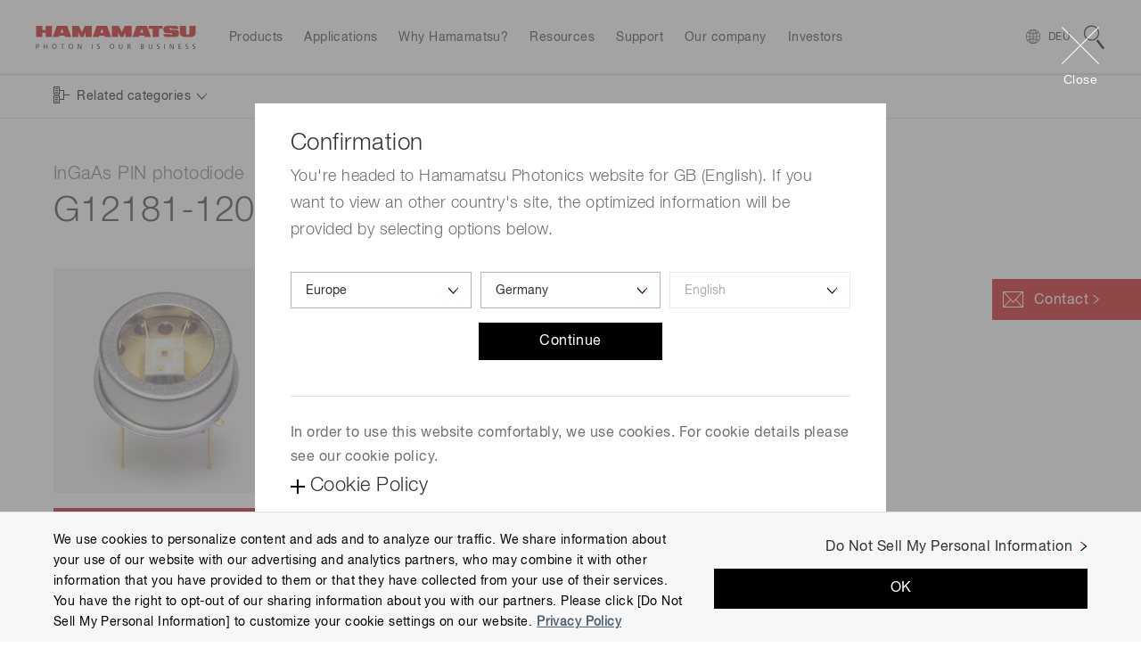

--- FILE ---
content_type: text/html;charset=utf-8
request_url: https://www.hamamatsu.com/eu/en/product/optical-sensors/infrared-detector/ingaas-photodiode/G12181-120K.html
body_size: 31656
content:

<!DOCTYPE HTML>
<html lang="en">

<head>
<meta charset="UTF-8"/>
<title>InGaAs PIN photodiode G12181-120K | Hamamatsu Photonics</title>
<meta name="keywords" content="InGaAs photodiodes,InGaAs photodiodes"/>
<meta name="description" content="  Features - Cutoff wavelength: 1.87 μm - One-stage TE-cooled - Low cost - Photosensitive area: φ2 mm - Low noise - High sensitivity - High reliability - High-speed response"/>
<meta name="template" content="product-details"/>
<meta name="viewport" content="width=device-width, initial-scale=1"/>






<meta name="referrer" content="no-referrer-when-downgrade"/>
<meta name="format-detection" content="telephone=no"/>
<meta property="og:title" content="InGaAs PIN photodiode G12181-120K | Hamamatsu Photonics"/>
<meta property="og:description" content="  Features - Cutoff wavelength: 1.87 μm - One-stage TE-cooled - Low cost - Photosensitive area: φ2 mm - Low noise - High sensitivity - High reliability - High-speed response"/>
<meta property="og:type" content="article"/>
<meta property="og:url" content="https://www.hamamatsu.com/eu/en/product/optical-sensors/infrared-detector/ingaas-photodiode/G12181-120K.html"/>
<meta property="og:image" content="https://www.hamamatsu.com/etc.clientlibs/hpk-global-web/clientlibs/clientlib-site-resources/resources/og-image.png"/>


  
    
<script defer="defer" type="text/javascript" src="https://rum.hlx.page/.rum/@adobe/helix-rum-js@%5E2/dist/micro.js" data-routing="env=prod,tier=publish,ams=Hamamatsu Photonics" integrity="" crossorigin="anonymous" data-enhancer-version="" data-enhancer-hash="" data-post-path=""></script>
<link rel="stylesheet" href="/etc.clientlibs/hpk-global-web/clientlibs/clientlib-base.min.4f2c6796c31316ad8ae36a56d3e6d53f.css" type="text/css">



  
    
    



  
  
    
    



  
    
    
<link rel="stylesheet" href="/etc.clientlibs/hpk-global-web/clientlibs/intrix/clientlib-site-common-en.min.c919fee56c458d7036f83ee1abfaf442.css" type="text/css">



  
    
    



  
    
    



  




  <script type="text/javascript" src="//webfont.fontplus.jp/accessor/script/fontplus.js?Aixy0NKRSbY%3D&box=bRdF7xYDoQY%3D&aa=1" charset="utf-8">
  </script>



<!-- Google Tag Manager -->
<script>(function(w,d,s,l,i){w[l]=w[l]||[];w[l].push({'gtm.start':
new Date().getTime(),event:'gtm.js'});var f=d.getElementsByTagName(s)[0],
j=d.createElement(s),dl=l!='dataLayer'?'&l='+l:'';j.async=true;j.src=
'https://www.googletagmanager.com/gtm.js?id='+i+dl;f.parentNode.insertBefore(j,f);
})(window,document,'script','dataLayer','GTM-WZRN7KT');</script>
<!-- End Google Tag Manager -->

<script src="//assets.adobedtm.com/3451f060cc26/3c65ce7a5a99/launch-4928d11ad023.min.js" async></script>

<script type="text/javascript">
  window.adobeDataLayer = window.adobeDataLayer || {"page":{"title":"InGaAs PIN photodiode G12181-120K | Hamamatsu Photonics","region":"eu","lang":"en","pageId":"G12181-120K","Category":"product","subCategory1":"optical-sensors","subCategory2":"infrared-detector","subCategory3":"ingaas-photodiode","subCategory4":"G12181-120K","subCategory5":""},"product":{"productId":"G12181-120K","productName":"InGaAs PIN photodiode","productCategory1":"Optical sensors","secondlyProductCategory1":"Optical sensors","productCategory2":"Infrared detectors","secondlyProductCategory2":"Photodiodes","productCategory3":"InGaAs photodiodes","secondlyProductCategory3":"InGaAs photodiodes","productCategory4":"","secondlyProductCategory4":"","productCategory5":"","secondlyProductCategory5":"","industrialSegment":"SSD"},"inquiry":{"regpm":"","lngpm":"","office":"","productType":"","partNumber":"","selectedInquiryTypeList":[]}};
</script>


    
    

    

    
    
<script src="/etc.clientlibs/hpk-global-web/clientlibs/intrix/clientlib-site-core.min.d75c6b2430b0beb76e8e3117bf898821.js"></script>



    
    
<link rel="stylesheet" href="/etc.clientlibs/hpk-global-web-clientlibs/clientlib-site.min.ae9303c4949dbd8f53a34e9c1d6421a5.css" type="text/css">



    


  <link rel="shortcut icon" href="/etc.clientlibs/hpk-global-web/clientlibs/clientlib-site-resources/resources/favicon.ico"/>

</head>

<body class="product-details-page page basicpage">
  <!-- Google Tag Manager (noscript) -->
<noscript><iframe src="https://www.googletagmanager.com/ns.html?id=GTM-WZRN7KT" height="0" width="0" style="display:none;visibility:hidden"></iframe></noscript><!-- End Google Tag Manager (noscript) -->
  
  
    



    
<div id="Container" class="Container">
  <noscript>
    <div id="JS__Off">
      <p>To use all available functions on this site, JavaScript must be enabled on your browser.</p>
    </div>
  </noscript>

  <div class="container">

    
    
    
    
        <div class="cmp-container Section">
            
            <div class="Inner">
                <header class="hpk-global-web-experiencefragment">
<div class="cmp-experiencefragment cmp-experiencefragment--header">


    
    
    
    
        <div class="cmp-container Section">
            
            <div class="Inner">
                <div class="site-header hpk-site-header">

  

<header id="JS__GlobalHeader" class="Header JS__Header">
  <div style="display:none">
    <!-- INTRIX Requirements -->
    <svg id="modal_close" viewBox="0 0 41.72 41.72">
      <g>
        <g>
          <path transform="rotate(-45 20.86 20.86)" d="M20.36-8.14h1v58h-1z"></path>
          <path transform="rotate(-45 20.86 20.86)" d="M-8.14 20.36h58v1h-58z"></path>
        </g>
      </g>
    </svg>
    <svg id="search" viewBox="0 0 23.3 27.2">
      <g>
        <path d="M8.6 1.2a7.4 7.4 0 0 1 4.5 13.3A7.4 7.4 0 0 1 1.3 7.7a7.4 7.4 0 0 1 7.3-6.5m0-1.2a8.6 8.6 0 1 0 6.8 3.4A8.6 8.6 0 0 0 8.6 0zM13.824 17.365l1.978-1.529 7.552 9.772-1.978 1.529z">
        </path>
      </g>
    </svg>
  </div>
  <div class="Wrapper__Header">
    <div class="Inner">
      <p class="Logo hpk-site-header__logo">
        <a href="https://www.hamamatsu.com/eu/en.html">
          <img src="/content/dam/hamamatsu-photonics/system/images/logo.svg" width="180" height="26" alt="Hamamatsu Photonics Logo"/>
        </a>
      </p>
      <nav id="JS__GlobalNavi--Navi" class="Navi Navi__Header JS__Navi__Header">
        <div class="Inner">
          <div class="Cols Cols__Col">
            <div class="Col Col__Head">
              <h3><span>Menu</span></h3>
            </div>
            <div class="Col Col__Body">
              <ul class="List List__Row">
                
                  <li class="hpk-site-header-item">

<div class="Wrapper__Navi Navi__Item hpk-site-header__menuitem hpk-site-header__menuitem--subcategory" data-label="item_1631460284845">
  <div class="JS__Item Navi__Item--Inner">
    <span>Products</span>
  </div>
</div>

    



    

</li>

                
                  <li class="hpk-site-header-item">

<div class="Wrapper__Navi Navi__Item hpk-site-header__menuitem hpk-site-header__menuitem--card" data-label="item_1631460290245">
  <div class="JS__Item Navi__Item--Inner">
    <span>Applications</span>
  </div>
</div>

    



    

</li>

                
                  <li class="hpk-site-header-item">

<div class="Wrapper__Navi Navi__Item Wrapper__Navi--Arrow_None hpk-site-header__menuitem hpk-site-header__menuitem--simple" data-label="item_1631460303495">
  <a href="https://www.hamamatsu.com/eu/en/why-hamamatsu.html" class="JS__Item Navi__Item--Inner">
    <span>Why Hamamatsu?</span>
  </a>
</div>

    



    

</li>

                
                  <li class="hpk-site-header-item">

<div class="Wrapper__Navi Navi__Item hpk-site-header__menuitem hpk-site-header__menuitem--card" data-label="item_1631869235601">
  <div class="JS__Item Navi__Item--Inner">
    <span>Resources</span>
  </div>
</div>

    



    

</li>

                
                  <li class="hpk-site-header-item">

<div class="Wrapper__Navi Navi__Item hpk-site-header__menuitem hpk-site-header__menuitem--cardlist" data-label="item_1631460310343">
  <div class="JS__Item Navi__Item--Inner">
    <span>Support</span>
  </div>
</div>

    



    

</li>

                
                  <li class="hpk-site-header-item">

<div class="Wrapper__Navi Navi__Item hpk-site-header__menuitem hpk-site-header__menuitem--cardlist" data-label="item_1631460315154">
  <div class="JS__Item Navi__Item--Inner">
    <span>Our company</span>
  </div>
</div>

    



    

</li>

                
                  <li class="hpk-site-header-item">

<div class="Wrapper__Navi Navi__Item hpk-site-header__menuitem hpk-site-header__menuitem--cardlist" data-label="item_1647910336703">
  <div class="JS__Item Navi__Item--Inner">
    <span>Investors</span>
  </div>
</div>

    



    

</li>

                
                
              </ul>
            </div>
          </div>
        </div>
      </nav>

      <div id="JS__GlobalNavi--CountrySelector" class="Module Module__CountrySelector">
        <p>
          <a class="JS__Item hpk-site-header__country-selector-toggle" data-label="CountrySelector">
            <span class="hpk-site-header__country-selector-toggle__icon--close"></span>
            <span class="Country" data-slot="country-alpha3">GBR</span>
          </a>
        </p>
      </div>

      <div id="JS__GlobalNavi--Search" class="Module Module__Search Type--Site">
        <div class="Button Button__Search JS__Item" data-label="Search">
          <svg class="Icon Icon__Search">
            <use xlink:href="#search"/>
          </svg>
        </div>
      </div>
    </div>
  </div>


  <div class="MegaMenu__Wrapper">
    <div id="JS__MegaMenuContainer" class="MegaMenu__Container">
      
      <div class="Inner">
        
<h2 class="Tab Tab__Head">
  <span>Products</span>
</h2>
<div class="Module Module__Float Type--Products hpk-site-header__menucontent" data-label="item_1631460284845">
  <div class="Inner">
    <div class="Navi__Link">
      <p>
        <a href="https://www.hamamatsu.com/eu/en/product.html" class="Icon Icon__Link">All Products</a>
      </p>
      <svg class="Icon Icon__Close">
        <use xlink:href="#modal_close"/>
      </svg>
    </div>
    <div class="Cols Cols__Row Type--1to2 Col__Upper">
      <div class="Col">
        <div class="Navi Navi__SideTab JS__SideTab--List">
          <dl>
            <dt>Devices &amp; units</dt>
            
              <dd>
                <a href="https://www.hamamatsu.com/eu/en/product/optical-sensors.html" class="Icon Icon__Link" data-label="element-id-7cc7750a-4427-324f-8ce7-d8a4a4c6f38c">Optical sensors</a>
              </dd>
            
              <dd>
                <a href="https://www.hamamatsu.com/eu/en/product/optical-components.html" class="Icon Icon__Link" data-label="element-id-08185940-0ee8-3149-85be-982dc52cb765">Optical components</a>
              </dd>
            
              <dd>
                <a href="https://www.hamamatsu.com/eu/en/product/cameras.html" class="Icon Icon__Link" data-label="element-id-12d8749a-cda5-3bd3-9fe6-648d03b099f6">Cameras</a>
              </dd>
            
              <dd>
                <a href="https://www.hamamatsu.com/eu/en/product/light-and-radiation-sources.html" class="Icon Icon__Link" data-label="element-id-2098085f-b791-38e1-a372-3df83b37de54">Light &amp; radiation sources</a>
              </dd>
            
              <dd>
                <a href="https://www.hamamatsu.com/eu/en/product/lasers.html" class="Icon Icon__Link" data-label="element-id-0273aac5-4d58-316c-b18e-16ccc82f0470">Lasers</a>
              </dd>
            
          </dl>
        
          <dl>
            <dt>Systems</dt>
            
              <dd>
                <a href="https://www.hamamatsu.com/eu/en/product/manufacturing-support-systems.html" class="Icon Icon__Link" data-label="element-id-5ddf797d-0a94-38e5-9826-783cd79bf817">Manufacturing support systems</a>
              </dd>
            
              <dd>
                <a href="https://www.hamamatsu.com/eu/en/product/semiconductor-manufacturing-support-systems.html" class="Icon Icon__Link" data-label="element-id-ef1f4d5d-30b6-3f2b-bd1f-067aeb81e30a">Semiconductor manufacturing support systems</a>
              </dd>
            
              <dd>
                <a href="https://www.hamamatsu.com/eu/en/product/photometry-systems.html" class="Icon Icon__Link" data-label="element-id-e32a30d4-5480-3f4a-9f0a-67e9cf4d669d">Photometry systems</a>
              </dd>
            
              <dd>
                <a href="https://www.hamamatsu.com/eu/en/product/life-science-and-medical-systems.html" class="Icon Icon__Link" data-label="element-id-7fce58f9-05ca-3f36-baa6-1d9485454627">Life science &amp; medical systems</a>
              </dd>
            
          </dl>
        </div>
      </div>
      <div class="Col Tab__Contents">
        
          <div class="Cols Cols__Row Type--PEq3 JS__SideTab--Target" data-label="element-id-7cc7750a-4427-324f-8ce7-d8a4a4c6f38c">
            <div class="Col">
              <div class="Module Module__FigureWithTextLink">
                <p class="Figure Figure__Image">
                  <a href="https://www.hamamatsu.com/eu/en/product/optical-sensors/photodiodes.html">
                    <img src="/content/dam/hamamatsu-photonics/sites/images/thumbnail/mega-menu/k_thumb_photodiode.jpg" data-src="/content/dam/hamamatsu-photonics/sites/images/thumbnail/mega-menu/k_thumb_photodiode.jpg" alt="photodiode" loading="lazy"/>
                  </a>
                </p>
                <h3 class="Figure Figure__Caption">
                  <a href="https://www.hamamatsu.com/eu/en/product/optical-sensors/photodiodes.html" class="Icon Icon__Link">Photodiodes</a>
                </h3>
              </div>
            </div>
          
            <div class="Col">
              <div class="Module Module__FigureWithTextLink">
                <p class="Figure Figure__Image">
                  <a href="https://www.hamamatsu.com/eu/en/product/optical-sensors/apd.html">
                    <img src="/content/dam/hamamatsu-photonics/sites/images/thumbnail/mega-menu/k_thumb_apd_apd-module.jpg" data-src="/content/dam/hamamatsu-photonics/sites/images/thumbnail/mega-menu/k_thumb_apd_apd-module.jpg" alt="apd_avalanche_photodiode" loading="lazy"/>
                  </a>
                </p>
                <h3 class="Figure Figure__Caption">
                  <a href="https://www.hamamatsu.com/eu/en/product/optical-sensors/apd.html" class="Icon Icon__Link">Avalanche photodiodes (APDs)</a>
                </h3>
              </div>
            </div>
          
            <div class="Col">
              <div class="Module Module__FigureWithTextLink">
                <p class="Figure Figure__Image">
                  <a href="https://www.hamamatsu.com/eu/en/product/optical-sensors/photo-ic.html">
                    <img src="/content/dam/hamamatsu-photonics/sites/images/thumbnail/mega-menu/k_thumb_photo_IC.jpg" data-src="/content/dam/hamamatsu-photonics/sites/images/thumbnail/mega-menu/k_thumb_photo_IC.jpg" alt="Photo IC" loading="lazy"/>
                  </a>
                </p>
                <h3 class="Figure Figure__Caption">
                  <a href="https://www.hamamatsu.com/eu/en/product/optical-sensors/photo-ic.html" class="Icon Icon__Link">Photo IC</a>
                </h3>
              </div>
            </div>
          
            <div class="Col">
              <div class="Module Module__FigureWithTextLink">
                <p class="Figure Figure__Image">
                  <a href="https://www.hamamatsu.com/eu/en/product/optical-sensors/mppc.html">
                    <img src="/content/dam/hamamatsu-photonics/sites/images/thumbnail/mega-menu/k_thumb_mppc.jpg" data-src="/content/dam/hamamatsu-photonics/sites/images/thumbnail/mega-menu/k_thumb_mppc.jpg" alt="Multi-Pixel Photon Counters (MPPCs/SiPMs)" loading="lazy"/>
                  </a>
                </p>
                <h3 class="Figure Figure__Caption">
                  <a href="https://www.hamamatsu.com/eu/en/product/optical-sensors/mppc.html" class="Icon Icon__Link">MPPC (SiPMs) / SPADs</a>
                </h3>
              </div>
            </div>
          
            <div class="Col">
              <div class="Module Module__FigureWithTextLink">
                <p class="Figure Figure__Image">
                  <a href="https://www.hamamatsu.com/eu/en/product/optical-sensors/pmt.html">
                    <img src="/content/dam/hamamatsu-photonics/sites/images/thumbnail/mega-menu/e_tn_pmtseries_xx.jpg" data-src="/content/dam/hamamatsu-photonics/sites/images/thumbnail/mega-menu/e_tn_pmtseries_xx.jpg" loading="lazy"/>
                  </a>
                </p>
                <h3 class="Figure Figure__Caption">
                  <a href="https://www.hamamatsu.com/eu/en/product/optical-sensors/pmt.html" class="Icon Icon__Link">Photomultiplier tubes (PMTs)</a>
                </h3>
              </div>
            </div>
          
            <div class="Col">
              <div class="Module Module__FigureWithTextLink">
                <p class="Figure Figure__Image">
                  <a href="https://www.hamamatsu.com/eu/en/product/optical-sensors/phototube.html">
                    <img src="/content/dam/hamamatsu-photonics/sites/images/thumbnail/mega-menu/e_tn_pt_xx.jpg" data-src="/content/dam/hamamatsu-photonics/sites/images/thumbnail/mega-menu/e_tn_pt_xx.jpg" alt="phototube" loading="lazy"/>
                  </a>
                </p>
                <h3 class="Figure Figure__Caption">
                  <a href="https://www.hamamatsu.com/eu/en/product/optical-sensors/phototube.html" class="Icon Icon__Link">Phototubes</a>
                </h3>
              </div>
            </div>
          
            <div class="Col">
              <div class="Module Module__FigureWithTextLink">
                <p class="Figure Figure__Image">
                  <a href="https://www.hamamatsu.com/eu/en/product/optical-sensors/image-sensor.html">
                    <img src="/content/dam/hamamatsu-photonics/sites/images/thumbnail/mega-menu/k_thumb_image_sensor.jpg" data-src="/content/dam/hamamatsu-photonics/sites/images/thumbnail/mega-menu/k_thumb_image_sensor.jpg" alt="image sensors" loading="lazy"/>
                  </a>
                </p>
                <h3 class="Figure Figure__Caption">
                  <a href="https://www.hamamatsu.com/eu/en/product/optical-sensors/image-sensor.html" class="Icon Icon__Link">Image sensors</a>
                </h3>
              </div>
            </div>
          
            <div class="Col">
              <div class="Module Module__FigureWithTextLink">
                <p class="Figure Figure__Image">
                  <a href="https://www.hamamatsu.com/eu/en/product/optical-sensors/spectrometers.html">
                    <img src="/content/dam/hamamatsu-photonics/sites/images/thumbnail/mega-menu/k_thumb_spectrometers_spectrum_sensors.jpg" data-src="/content/dam/hamamatsu-photonics/sites/images/thumbnail/mega-menu/k_thumb_spectrometers_spectrum_sensors.jpg" loading="lazy"/>
                  </a>
                </p>
                <h3 class="Figure Figure__Caption">
                  <a href="https://www.hamamatsu.com/eu/en/product/optical-sensors/spectrometers.html" class="Icon Icon__Link">Spectrometers / Spectrum sensors</a>
                </h3>
              </div>
            </div>
          
            <div class="Col">
              <div class="Module Module__FigureWithTextLink">
                <p class="Figure Figure__Image">
                  <a href="https://www.hamamatsu.com/eu/en/product/optical-sensors/infrared-detector.html">
                    <img src="/content/dam/hamamatsu-photonics/sites/images/thumbnail/mega-menu/k_thumb_IR_detectors.jpg" data-src="/content/dam/hamamatsu-photonics/sites/images/thumbnail/mega-menu/k_thumb_IR_detectors.jpg" alt="infrared detectors" loading="lazy"/>
                  </a>
                </p>
                <h3 class="Figure Figure__Caption">
                  <a href="https://www.hamamatsu.com/eu/en/product/optical-sensors/infrared-detector.html" class="Icon Icon__Link">Infrared detectors</a>
                </h3>
              </div>
            </div>
          
            <div class="Col">
              <div class="Module Module__FigureWithTextLink">
                <p class="Figure Figure__Image">
                  <a href="https://www.hamamatsu.com/eu/en/product/optical-sensors/uv_flame-sensor.html">
                    <img src="/content/dam/hamamatsu-photonics/sites/images/thumbnail/mega-menu/e_tn_UVtron_xx.jpg" data-src="/content/dam/hamamatsu-photonics/sites/images/thumbnail/mega-menu/e_tn_UVtron_xx.jpg" alt="UVtron" loading="lazy"/>
                  </a>
                </p>
                <h3 class="Figure Figure__Caption">
                  <a href="https://www.hamamatsu.com/eu/en/product/optical-sensors/uv_flame-sensor.html" class="Icon Icon__Link">UV &amp; flame sensors</a>
                </h3>
              </div>
            </div>
          
            <div class="Col">
              <div class="Module Module__FigureWithTextLink">
                <p class="Figure Figure__Image">
                  <a href="https://www.hamamatsu.com/eu/en/product/optical-sensors/x-ray-sensor.html">
                    <img src="/content/dam/hamamatsu-photonics/sites/images/thumbnail/mega-menu/k_thumb_x-ray_image_sensors.jpg" data-src="/content/dam/hamamatsu-photonics/sites/images/thumbnail/mega-menu/k_thumb_x-ray_image_sensors.jpg" alt="x_ray_image_sensors" loading="lazy"/>
                  </a>
                </p>
                <h3 class="Figure Figure__Caption">
                  <a href="https://www.hamamatsu.com/eu/en/product/optical-sensors/x-ray-sensor.html" class="Icon Icon__Link">Radiation &amp; X-ray sensors</a>
                </h3>
              </div>
            </div>
          
            <div class="Col">
              <div class="Module Module__FigureWithTextLink">
                <p class="Figure Figure__Image">
                  <a href="https://www.hamamatsu.com/eu/en/product/optical-sensors/electron_ion-sensor.html">
                    <img src="/content/dam/hamamatsu-photonics/sites/images/02_ETD/02_new_thumbnail/e_tn_mcp_xx,1.jpg" data-src="/content/dam/hamamatsu-photonics/sites/images/02_ETD/02_new_thumbnail/e_tn_mcp_xx,1.jpg" loading="lazy"/>
                  </a>
                </p>
                <h3 class="Figure Figure__Caption">
                  <a href="https://www.hamamatsu.com/eu/en/product/optical-sensors/electron_ion-sensor.html" class="Icon Icon__Link">Electron &amp; ion sensors</a>
                </h3>
              </div>
            </div>
          
            <div class="Col">
              <div class="Module Module__FigureWithTextLink">
                <p class="Figure Figure__Image">
                  <a href="https://www.hamamatsu.com/eu/en/product/optical-sensors/distance-position-sensor.html">
                    <img src="/content/dam/hamamatsu-photonics/sites/images/thumbnail/mega-menu/k_thumb_distance_position_sensor.jpg" data-src="/content/dam/hamamatsu-photonics/sites/images/thumbnail/mega-menu/k_thumb_distance_position_sensor.jpg" alt="distance_position_sensor" loading="lazy"/>
                  </a>
                </p>
                <h3 class="Figure Figure__Caption">
                  <a href="https://www.hamamatsu.com/eu/en/product/optical-sensors/distance-position-sensor.html" class="Icon Icon__Link">Distance &amp; position sensors</a>
                </h3>
              </div>
            </div>
          
            <div class="Col">
              <div class="Module Module__FigureWithTextLink">
                <p class="Figure Figure__Image">
                  <a href="https://www.hamamatsu.com/eu/en/product/optical-sensors/THz-sensors.html">
                    <img src="/content/dam/hamamatsu-photonics/sites/images/thumbnail/mega-menu/e_thzsensors_pp02_xx.jpg" data-src="/content/dam/hamamatsu-photonics/sites/images/thumbnail/mega-menu/e_thzsensors_pp02_xx.jpg" loading="lazy"/>
                  </a>
                </p>
                <h3 class="Figure Figure__Caption">
                  <a href="https://www.hamamatsu.com/eu/en/product/optical-sensors/THz-sensors.html" class="Icon Icon__Link">Terahertz (THz) sensors</a>
                </h3>
              </div>
            </div>
          </div>
        
          <div class="Cols Cols__Row Type--PEq3 JS__SideTab--Target" data-label="element-id-08185940-0ee8-3149-85be-982dc52cb765">
            <div class="Col">
              <div class="Module Module__FigureWithTextLink">
                <p class="Figure Figure__Image">
                  <a href="https://www.hamamatsu.com/eu/en/product/optical-components/optical-blocks.html">
                    <img src="/content/dam/hamamatsu-photonics/sites/images/thumbnail/mega-menu/e_tn_OB_xx.jpg" data-src="/content/dam/hamamatsu-photonics/sites/images/thumbnail/mega-menu/e_tn_OB_xx.jpg" alt="optical block" loading="lazy"/>
                  </a>
                </p>
                <h3 class="Figure Figure__Caption">
                  <a href="https://www.hamamatsu.com/eu/en/product/optical-components/optical-blocks.html" class="Icon Icon__Link">Optical blocks</a>
                </h3>
              </div>
            </div>
          
            <div class="Col">
              <div class="Module Module__FigureWithTextLink">
                <p class="Figure Figure__Image">
                  <a href="https://www.hamamatsu.com/eu/en/product/optical-components/fop.html">
                    <img src="/content/dam/hamamatsu-photonics/sites/images/thumbnail/mega-menu/e_tn_FOP_xx.jpg" data-src="/content/dam/hamamatsu-photonics/sites/images/thumbnail/mega-menu/e_tn_FOP_xx.jpg" alt="FOP" loading="lazy"/>
                  </a>
                </p>
                <h3 class="Figure Figure__Caption">
                  <a href="https://www.hamamatsu.com/eu/en/product/optical-components/fop.html" class="Icon Icon__Link">Fiber optic plates (FOP)</a>
                </h3>
              </div>
            </div>
          
            <div class="Col">
              <div class="Module Module__FigureWithTextLink">
                <p class="Figure Figure__Image">
                  <a href="https://www.hamamatsu.com/eu/en/product/optical-components/fac-lens.html">
                    <img src="/content/dam/hamamatsu-photonics/sites/images/thumbnail/mega-menu/e_tn_FAC-lens_xx.jpg" data-src="/content/dam/hamamatsu-photonics/sites/images/thumbnail/mega-menu/e_tn_FAC-lens_xx.jpg" alt="FAC lens" loading="lazy"/>
                  </a>
                </p>
                <h3 class="Figure Figure__Caption">
                  <a href="https://www.hamamatsu.com/eu/en/product/optical-components/fac-lens.html" class="Icon Icon__Link">FAC lenses</a>
                </h3>
              </div>
            </div>
          
            <div class="Col">
              <div class="Module Module__FigureWithTextLink">
                <p class="Figure Figure__Image">
                  <a href="https://www.hamamatsu.com/eu/en/product/optical-components/collimating-capillary-lens.html">
                    <img src="/content/dam/hamamatsu-photonics/sites/images/thumbnail/mega-menu/e_tn_capillary-lens_xx.jpg" data-src="/content/dam/hamamatsu-photonics/sites/images/thumbnail/mega-menu/e_tn_capillary-lens_xx.jpg" alt="capillary lens" loading="lazy"/>
                  </a>
                </p>
                <h3 class="Figure Figure__Caption">
                  <a href="https://www.hamamatsu.com/eu/en/product/optical-components/collimating-capillary-lens.html" class="Icon Icon__Link">Collimating capillary lenses</a>
                </h3>
              </div>
            </div>
          
            <div class="Col">
              <div class="Module Module__FigureWithTextLink">
                <p class="Figure Figure__Image">
                  <a href="https://www.hamamatsu.com/eu/en/product/optical-components/capillary-plates.html">
                    <img src="/content/dam/hamamatsu-photonics/sites/images/thumbnail/mega-menu/e_tn_capillary-plate_xx.jpg" data-src="/content/dam/hamamatsu-photonics/sites/images/thumbnail/mega-menu/e_tn_capillary-plate_xx.jpg" alt="capillary plate" loading="lazy"/>
                  </a>
                </p>
                <h3 class="Figure Figure__Caption">
                  <a href="https://www.hamamatsu.com/eu/en/product/optical-components/capillary-plates.html" class="Icon Icon__Link">Capillary plates</a>
                </h3>
              </div>
            </div>
          
            <div class="Col">
              <div class="Module Module__FigureWithTextLink">
                <p class="Figure Figure__Image">
                  <a href="https://www.hamamatsu.com/eu/en/product/optical-components/flow-cells.html">
                    <img src="/content/dam/hamamatsu-photonics/sites/images/thumbnail/mega-menu/e_tn_flow-cell_xx1.jpg" data-src="/content/dam/hamamatsu-photonics/sites/images/thumbnail/mega-menu/e_tn_flow-cell_xx1.jpg" alt="Flow cells" loading="lazy"/>
                  </a>
                </p>
                <h3 class="Figure Figure__Caption">
                  <a href="https://www.hamamatsu.com/eu/en/product/optical-components/flow-cells.html" class="Icon Icon__Link">Flow cells</a>
                </h3>
              </div>
            </div>
          
            <div class="Col">
              <div class="Module Module__FigureWithTextLink">
                <p class="Figure Figure__Image">
                  <a href="https://www.hamamatsu.com/eu/en/product/optical-components/lcos-slm.html">
                    <img src="/content/dam/hamamatsu-photonics/sites/images/thumbnail/mega-menu/I_them_laser_related.jpg" data-src="/content/dam/hamamatsu-photonics/sites/images/thumbnail/mega-menu/I_them_laser_related.jpg" alt="LCOS-SLM (Optical phase modulator)" loading="lazy"/>
                  </a>
                </p>
                <h3 class="Figure Figure__Caption">
                  <a href="https://www.hamamatsu.com/eu/en/product/optical-components/lcos-slm.html" class="Icon Icon__Link">LCOS-SLM (Optical phase modulator)</a>
                </h3>
              </div>
            </div>
          
            <div class="Col">
              <div class="Module Module__FigureWithTextLink">
                <p class="Figure Figure__Image">
                  <a href="https://www.hamamatsu.com/eu/en/product/optical-components/image-splitting-optics.html">
                    <img src="/content/dam/hamamatsu-photonics/sites/images/thumbnail/mega-menu/s_Image-splitting-optics_th.jpg" data-src="/content/dam/hamamatsu-photonics/sites/images/thumbnail/mega-menu/s_Image-splitting-optics_th.jpg" alt="Image splitting optics" loading="lazy"/>
                  </a>
                </p>
                <h3 class="Figure Figure__Caption">
                  <a href="https://www.hamamatsu.com/eu/en/product/optical-components/image-splitting-optics.html" class="Icon Icon__Link">Image splitting optics</a>
                </h3>
              </div>
            </div>
          
            <div class="Col">
              <div class="Module Module__FigureWithTextLink">
                <p class="Figure Figure__Image">
                  <a href="https://www.hamamatsu.com/eu/en/product/optical-components/terahertz-wave-plate.html">
                    <img src="/content/dam/hamamatsu-photonics/sites/images/thumbnail/mega-menu/l_thumb_a16394.jpg" data-src="/content/dam/hamamatsu-photonics/sites/images/thumbnail/mega-menu/l_thumb_a16394.jpg" alt="Terahertz wave plates" loading="lazy"/>
                  </a>
                </p>
                <h3 class="Figure Figure__Caption">
                  <a href="https://www.hamamatsu.com/eu/en/product/optical-components/terahertz-wave-plate.html" class="Icon Icon__Link">Terahertz wave plates</a>
                </h3>
              </div>
            </div>
          
            <div class="Col">
              <div class="Module Module__FigureWithTextLink">
                <p class="Figure Figure__Image">
                  <a href="https://www.hamamatsu.com/eu/en/product/optical-components/transfer-plate.html">
                    <img src="/content/dam/hamamatsu-photonics/sites/images/thumbnail/mega-menu/e_tn_poropare_xx.jpg" data-src="/content/dam/hamamatsu-photonics/sites/images/thumbnail/mega-menu/e_tn_poropare_xx.jpg" loading="lazy"/>
                  </a>
                </p>
                <h3 class="Figure Figure__Caption">
                  <a href="https://www.hamamatsu.com/eu/en/product/optical-components/transfer-plate.html" class="Icon Icon__Link">Poropare™ Transfer plate</a>
                </h3>
              </div>
            </div>
          
            <div class="Col">
              <div class="Module Module__FigureWithTextLink">
                <p class="Figure Figure__Image">
                  <a href="https://www.hamamatsu.com/eu/en/product/optical-components/pcf.html">
                    <img src="/content/dam/hamamatsu-photonics/sites/images/thumbnail/mega-menu/nktp_pcf-dc_th.jpg" data-src="/content/dam/hamamatsu-photonics/sites/images/thumbnail/mega-menu/nktp_pcf-dc_th.jpg" alt="Photonic crystal fiber" loading="lazy"/>
                  </a>
                </p>
                <h3 class="Figure Figure__Caption">
                  <a href="https://www.hamamatsu.com/eu/en/product/optical-components/pcf.html" class="Icon Icon__Link">Photonic crystal fibers</a>
                </h3>
              </div>
            </div>
          
            <div class="Col">
              <div class="Module Module__FigureWithTextLink">
                <p class="Figure Figure__Image">
                  <a href="https://www.hamamatsu.com/eu/en/product/optical-components/qpm-optical-modules.html">
                    <img src="/content/dam/hamamatsu-photonics/sites/images/thumbnail/mega-menu/l_thumb_c16999.jpg" data-src="/content/dam/hamamatsu-photonics/sites/images/thumbnail/mega-menu/l_thumb_c16999.jpg" alt="QPM optical modules" loading="lazy"/>
                  </a>
                </p>
                <h3 class="Figure Figure__Caption">
                  <a href="https://www.hamamatsu.com/eu/en/product/optical-components/qpm-optical-modules.html" class="Icon Icon__Link">QPM optical modules</a>
                </h3>
              </div>
            </div>
          </div>
        
          <div class="Cols Cols__Row Type--PEq3 JS__SideTab--Target" data-label="element-id-12d8749a-cda5-3bd3-9fe6-648d03b099f6">
            <div class="Col">
              <div class="Module Module__FigureWithTextLink">
                <p class="Figure Figure__Image">
                  <a href="https://www.hamamatsu.com/eu/en/product/cameras/qcmos-cameras.html">
                    <img src="/content/dam/hamamatsu-photonics/sites/images/thumbnail/mega-menu/s_qcmos-cameras_orca-quest2_th.jpg" data-src="/content/dam/hamamatsu-photonics/sites/images/thumbnail/mega-menu/s_qcmos-cameras_orca-quest2_th.jpg" alt="qCMOS camera" loading="lazy"/>
                  </a>
                </p>
                <h3 class="Figure Figure__Caption">
                  <a href="https://www.hamamatsu.com/eu/en/product/cameras/qcmos-cameras.html" class="Icon Icon__Link">qCMOS cameras</a>
                </h3>
              </div>
            </div>
          
            <div class="Col">
              <div class="Module Module__FigureWithTextLink">
                <p class="Figure Figure__Image">
                  <a href="https://www.hamamatsu.com/eu/en/product/cameras/cmos-cameras.html">
                    <img src="/content/dam/hamamatsu-photonics/sites/images/thumbnail/mega-menu/s_cmos-cameras_th.jpg" data-src="/content/dam/hamamatsu-photonics/sites/images/thumbnail/mega-menu/s_cmos-cameras_th.jpg" alt="CMOS cameras" loading="lazy"/>
                  </a>
                </p>
                <h3 class="Figure Figure__Caption">
                  <a href="https://www.hamamatsu.com/eu/en/product/cameras/cmos-cameras.html" class="Icon Icon__Link">sCMOS cameras</a>
                </h3>
              </div>
            </div>
          
            <div class="Col">
              <div class="Module Module__FigureWithTextLink">
                <p class="Figure Figure__Image">
                  <a href="https://www.hamamatsu.com/eu/en/product/cameras/ingaas-cameras.html">
                    <img src="/content/dam/hamamatsu-photonics/sites/images/thumbnail/mega-menu/s_ingaas-cameras_th.jpg" data-src="/content/dam/hamamatsu-photonics/sites/images/thumbnail/mega-menu/s_ingaas-cameras_th.jpg" alt="InGaAs cameras" loading="lazy"/>
                  </a>
                </p>
                <h3 class="Figure Figure__Caption">
                  <a href="https://www.hamamatsu.com/eu/en/product/cameras/ingaas-cameras.html" class="Icon Icon__Link">InGaAs cameras</a>
                </h3>
              </div>
            </div>
          
            <div class="Col">
              <div class="Module Module__FigureWithTextLink">
                <p class="Figure Figure__Image">
                  <a href="https://www.hamamatsu.com/eu/en/product/cameras/tdi-cameras.html">
                    <img src="/content/dam/hamamatsu-photonics/sites/images/thumbnail/mega-menu/s_tdi-cameras_th.jpg" data-src="/content/dam/hamamatsu-photonics/sites/images/thumbnail/mega-menu/s_tdi-cameras_th.jpg" alt="TDI cameras" loading="lazy"/>
                  </a>
                </p>
                <h3 class="Figure Figure__Caption">
                  <a href="https://www.hamamatsu.com/eu/en/product/cameras/tdi-cameras.html" class="Icon Icon__Link">TDI cameras</a>
                </h3>
              </div>
            </div>
          
            <div class="Col">
              <div class="Module Module__FigureWithTextLink">
                <p class="Figure Figure__Image">
                  <a href="https://www.hamamatsu.com/eu/en/product/cameras/board-level-cmos-cameras.html">
                    <img src="/content/dam/hamamatsu-photonics/sites/images/thumbnail/mega-menu/s_board-level-cmos-cameras_th.jpg" data-src="/content/dam/hamamatsu-photonics/sites/images/thumbnail/mega-menu/s_board-level-cmos-cameras_th.jpg" alt="Board level CMOS cameras" loading="lazy"/>
                  </a>
                </p>
                <h3 class="Figure Figure__Caption">
                  <a href="https://www.hamamatsu.com/eu/en/product/cameras/board-level-cmos-cameras.html" class="Icon Icon__Link">Board-level CMOS cameras</a>
                </h3>
              </div>
            </div>
          
            <div class="Col">
              <div class="Module Module__FigureWithTextLink">
                <p class="Figure Figure__Image">
                  <a href="https://www.hamamatsu.com/eu/en/product/cameras/board-level-tdi-cameras.html">
                    <img src="/content/dam/hamamatsu-photonics/sites/images/thumbnail/mega-menu/s_board-level-tdi-cameras_th.jpg" data-src="/content/dam/hamamatsu-photonics/sites/images/thumbnail/mega-menu/s_board-level-tdi-cameras_th.jpg" alt="Board level TDI cameras" loading="lazy"/>
                  </a>
                </p>
                <h3 class="Figure Figure__Caption">
                  <a href="https://www.hamamatsu.com/eu/en/product/cameras/board-level-tdi-cameras.html" class="Icon Icon__Link">Board-level TDI cameras</a>
                </h3>
              </div>
            </div>
          
            <div class="Col">
              <div class="Module Module__FigureWithTextLink">
                <p class="Figure Figure__Image">
                  <a href="https://www.hamamatsu.com/eu/en/product/cameras/x-ray-line-scan-cameras.html">
                    <img src="/content/dam/hamamatsu-photonics/sites/images/thumbnail/mega-menu/s_X-ray-line-scan-camera_th.jpg" data-src="/content/dam/hamamatsu-photonics/sites/images/thumbnail/mega-menu/s_X-ray-line-scan-camera_th.jpg" alt="X-ray line scan camera" loading="lazy"/>
                  </a>
                </p>
                <h3 class="Figure Figure__Caption">
                  <a href="https://www.hamamatsu.com/eu/en/product/cameras/x-ray-line-scan-cameras.html" class="Icon Icon__Link">X-ray line scan cameras</a>
                </h3>
              </div>
            </div>
          
            <div class="Col">
              <div class="Module Module__FigureWithTextLink">
                <p class="Figure Figure__Image">
                  <a href="https://www.hamamatsu.com/eu/en/product/cameras/x-ray-tdi-cameras.html">
                    <img src="/content/dam/hamamatsu-photonics/sites/images/thumbnail/mega-menu/s_x-ray-tdi-camera_th.jpg" data-src="/content/dam/hamamatsu-photonics/sites/images/thumbnail/mega-menu/s_x-ray-tdi-camera_th.jpg" alt="X-ray TDI camera" loading="lazy"/>
                  </a>
                </p>
                <h3 class="Figure Figure__Caption">
                  <a href="https://www.hamamatsu.com/eu/en/product/cameras/x-ray-tdi-cameras.html" class="Icon Icon__Link">X-ray TDI cameras</a>
                </h3>
              </div>
            </div>
          
            <div class="Col">
              <div class="Module Module__FigureWithTextLink">
                <p class="Figure Figure__Image">
                  <a href="https://www.hamamatsu.com/eu/en/product/cameras/x-ray-cmos-cameras.html">
                    <img src="/content/dam/hamamatsu-photonics/sites/images/thumbnail/mega-menu/s_x-ray-cmos-camera_th.jpg" data-src="/content/dam/hamamatsu-photonics/sites/images/thumbnail/mega-menu/s_x-ray-cmos-camera_th.jpg" alt="X-ray CMOS camera" loading="lazy"/>
                  </a>
                </p>
                <h3 class="Figure Figure__Caption">
                  <a href="https://www.hamamatsu.com/eu/en/product/cameras/x-ray-cmos-cameras.html" class="Icon Icon__Link">X-ray CMOS cameras</a>
                </h3>
              </div>
            </div>
          
            <div class="Col">
              <div class="Module Module__FigureWithTextLink">
                <p class="Figure Figure__Image">
                  <a href="https://www.hamamatsu.com/eu/en/product/cameras/high-resolution-x-ray-imaging-system.html">
                    <img src="/content/dam/hamamatsu-photonics/sites/images/thumbnail/mega-menu/s_high-resolution-x-ray-imaging-system_th.jpg" data-src="/content/dam/hamamatsu-photonics/sites/images/thumbnail/mega-menu/s_high-resolution-x-ray-imaging-system_th.jpg" alt="High resolution X-ray imaging system" loading="lazy"/>
                  </a>
                </p>
                <h3 class="Figure Figure__Caption">
                  <a href="https://www.hamamatsu.com/eu/en/product/cameras/high-resolution-x-ray-imaging-system.html" class="Icon Icon__Link">High resolution X-ray imaging system</a>
                </h3>
              </div>
            </div>
          
            <div class="Col">
              <div class="Module Module__FigureWithTextLink">
                <p class="Figure Figure__Image">
                  <a href="https://www.hamamatsu.com/eu/en/product/cameras/software.html">
                    <img src="/content/dam/hamamatsu-photonics/sites/images/thumbnail/mega-menu/s_software_th.jpg" data-src="/content/dam/hamamatsu-photonics/sites/images/thumbnail/mega-menu/s_software_th.jpg" alt="Software" loading="lazy"/>
                  </a>
                </p>
                <h3 class="Figure Figure__Caption">
                  <a href="https://www.hamamatsu.com/eu/en/product/cameras/software.html" class="Icon Icon__Link">Software</a>
                </h3>
              </div>
            </div>
          </div>
        
          <div class="Cols Cols__Row Type--PEq3 JS__SideTab--Target" data-label="element-id-2098085f-b791-38e1-a372-3df83b37de54">
            <div class="Col">
              <div class="Module Module__FigureWithTextLink">
                <p class="Figure Figure__Image">
                  <a href="https://www.hamamatsu.com/eu/en/product/light-and-radiation-sources/led.html">
                    <img src="/content/dam/hamamatsu-photonics/sites/images/thumbnail/mega-menu/k_thumb_led.jpg" data-src="/content/dam/hamamatsu-photonics/sites/images/thumbnail/mega-menu/k_thumb_led.jpg" alt="LED" loading="lazy"/>
                  </a>
                </p>
                <h3 class="Figure Figure__Caption">
                  <a href="https://www.hamamatsu.com/eu/en/product/light-and-radiation-sources/led.html" class="Icon Icon__Link">LEDs</a>
                </h3>
              </div>
            </div>
          
            <div class="Col">
              <div class="Module Module__FigureWithTextLink">
                <p class="Figure Figure__Image">
                  <a href="https://www.hamamatsu.com/eu/en/product/light-and-radiation-sources/uv-led-light-source.html">
                    <img src="/content/dam/hamamatsu-photonics/sites/images/thumbnail/mega-menu/e_tn_UV-LEDseries_xx.jpg" data-src="/content/dam/hamamatsu-photonics/sites/images/thumbnail/mega-menu/e_tn_UV-LEDseries_xx.jpg" alt="UV-LED light sources" loading="lazy"/>
                  </a>
                </p>
                <h3 class="Figure Figure__Caption">
                  <a href="https://www.hamamatsu.com/eu/en/product/light-and-radiation-sources/uv-led-light-source.html" class="Icon Icon__Link">UV-LED light sources</a>
                </h3>
              </div>
            </div>
          
            <div class="Col">
              <div class="Module Module__FigureWithTextLink">
                <p class="Figure Figure__Image">
                  <a href="https://www.hamamatsu.com/eu/en/product/light-and-radiation-sources/lamp.html">
                    <img src="/content/dam/hamamatsu-photonics/sites/images/thumbnail/mega-menu/e_tn_lampseries_xx,0.jpg" data-src="/content/dam/hamamatsu-photonics/sites/images/thumbnail/mega-menu/e_tn_lampseries_xx,0.jpg" alt="Lamps" loading="lazy"/>
                  </a>
                </p>
                <h3 class="Figure Figure__Caption">
                  <a href="https://www.hamamatsu.com/eu/en/product/light-and-radiation-sources/lamp.html" class="Icon Icon__Link">Lamps</a>
                </h3>
              </div>
            </div>
          
            <div class="Col">
              <div class="Module Module__FigureWithTextLink">
                <p class="Figure Figure__Image">
                  <a href="https://www.hamamatsu.com/eu/en/product/light-and-radiation-sources/lamp-module_unit.html">
                    <img src="/content/dam/hamamatsu-photonics/sites/images/thumbnail/mega-menu/e_tn_lampmodule_xx.jpg" data-src="/content/dam/hamamatsu-photonics/sites/images/thumbnail/mega-menu/e_tn_lampmodule_xx.jpg" alt="Lamp modules &amp; units" loading="lazy"/>
                  </a>
                </p>
                <h3 class="Figure Figure__Caption">
                  <a href="https://www.hamamatsu.com/eu/en/product/light-and-radiation-sources/lamp-module_unit.html" class="Icon Icon__Link">Lamp modules &amp; units</a>
                </h3>
              </div>
            </div>
          
            <div class="Col">
              <div class="Module Module__FigureWithTextLink">
                <p class="Figure Figure__Image">
                  <a href="https://www.hamamatsu.com/eu/en/product/light-and-radiation-sources/microfocus-x-ray-source.html">
                    <img src="/content/dam/hamamatsu-photonics/sites/images/thumbnail/mega-menu/e_tn_MFX_xx.jpg" data-src="/content/dam/hamamatsu-photonics/sites/images/thumbnail/mega-menu/e_tn_MFX_xx.jpg" alt="Microfocus X-ray source" loading="lazy"/>
                  </a>
                </p>
                <h3 class="Figure Figure__Caption">
                  <a href="https://www.hamamatsu.com/eu/en/product/light-and-radiation-sources/microfocus-x-ray-source.html" class="Icon Icon__Link">Microfocus X-ray sources</a>
                </h3>
              </div>
            </div>
          
            <div class="Col">
              <div class="Module Module__FigureWithTextLink">
                <p class="Figure Figure__Image">
                  <a href="https://www.hamamatsu.com/eu/en/product/light-and-radiation-sources/soft-x-ray-source.html">
                    <img src="/content/dam/hamamatsu-photonics/sites/images/thumbnail/mega-menu/e_tn_L11754-01_xx.jpg" data-src="/content/dam/hamamatsu-photonics/sites/images/thumbnail/mega-menu/e_tn_L11754-01_xx.jpg" loading="lazy"/>
                  </a>
                </p>
                <h3 class="Figure Figure__Caption">
                  <a href="https://www.hamamatsu.com/eu/en/product/light-and-radiation-sources/soft-x-ray-source.html" class="Icon Icon__Link">Soft X-ray source</a>
                </h3>
              </div>
            </div>
          
            <div class="Col">
              <div class="Module Module__FigureWithTextLink">
                <p class="Figure Figure__Image">
                  <a href="https://www.hamamatsu.com/eu/en/product/light-and-radiation-sources/extreme-ultra-violet.html">
                    <img src="/content/dam/hamamatsu-photonics/sites/images/thumbnail/mega-menu/l_thumb_EUV.jpg" data-src="/content/dam/hamamatsu-photonics/sites/images/thumbnail/mega-menu/l_thumb_EUV.jpg" alt="Extreme Ultraviolet (EUV) and Soft X-Ray Sources" loading="lazy"/>
                  </a>
                </p>
                <h3 class="Figure Figure__Caption">
                  <a href="https://www.hamamatsu.com/eu/en/product/light-and-radiation-sources/extreme-ultra-violet.html" class="Icon Icon__Link">Extreme Ultraviolet (EUV) and Soft X-Ray Sources</a>
                </h3>
              </div>
            </div>
          
            <div class="Col">
              <div class="Module Module__FigureWithTextLink">
                <p class="Figure Figure__Image">
                  <a href="https://www.hamamatsu.com/eu/en/product/light-and-radiation-sources/Laser-Driven-Light-Source-LDLS.html">
                    <img src="/content/dam/hamamatsu-photonics/sites/images/thumbnail/mega-menu/l_thumb_LDLS.jpg" data-src="/content/dam/hamamatsu-photonics/sites/images/thumbnail/mega-menu/l_thumb_LDLS.jpg" alt="Laser-Driven Light Sources (LDLS)" loading="lazy"/>
                  </a>
                </p>
                <h3 class="Figure Figure__Caption">
                  <a href="https://www.hamamatsu.com/eu/en/product/light-and-radiation-sources/Laser-Driven-Light-Source-LDLS.html" class="Icon Icon__Link">Laser-Driven Light Sources (LDLS)</a>
                </h3>
              </div>
            </div>
          
            <div class="Col">
              <div class="Module Module__FigureWithTextLink">
                <p class="Figure Figure__Image">
                  <a href="https://www.hamamatsu.com/eu/en/product/light-and-radiation-sources/Laser-Driven-Tunable-Light-Source-LDTLS.html">
                    <img src="/content/dam/hamamatsu-photonics/sites/images/thumbnail/mega-menu/eq_thumb_LDTLS.jpg" data-src="/content/dam/hamamatsu-photonics/sites/images/thumbnail/mega-menu/eq_thumb_LDTLS.jpg" alt="LDTLS" loading="lazy"/>
                  </a>
                </p>
                <h3 class="Figure Figure__Caption">
                  <a href="https://www.hamamatsu.com/eu/en/product/light-and-radiation-sources/Laser-Driven-Tunable-Light-Source-LDTLS.html" class="Icon Icon__Link">Laser-Driven Tunable Light Sources</a>
                </h3>
              </div>
            </div>
          
            <div class="Col">
              <div class="Module Module__FigureWithTextLink">
                <p class="Figure Figure__Image">
                  <a href="https://www.hamamatsu.com/eu/en/product/light-and-radiation-sources/chromatiq-spectral-engine.html">
                    <img src="/content/dam/hamamatsu-photonics/sites/images/thumbnail/mega-menu/eq_thumb_CSE.jpg" data-src="/content/dam/hamamatsu-photonics/sites/images/thumbnail/mega-menu/eq_thumb_CSE.jpg" alt="Chromatiq Spectral Engine" loading="lazy"/>
                  </a>
                </p>
                <h3 class="Figure Figure__Caption">
                  <a href="https://www.hamamatsu.com/eu/en/product/light-and-radiation-sources/chromatiq-spectral-engine.html" class="Icon Icon__Link">Chromatiq Spectral Engine™ (CSE)</a>
                </h3>
              </div>
            </div>
          
            <div class="Col">
              <div class="Module Module__FigureWithTextLink">
                <p class="Figure Figure__Image">
                  <a href="https://www.hamamatsu.com/eu/en/product/light-and-radiation-sources/excimer-lamp-light-source.html">
                    <img src="/content/dam/hamamatsu-photonics/sites/images/02_ETD/02_new_thumbnail/e_tn_flat-excimer_xx.jpg" data-src="/content/dam/hamamatsu-photonics/sites/images/02_ETD/02_new_thumbnail/e_tn_flat-excimer_xx.jpg" alt="FLAT EXCIMER" loading="lazy"/>
                  </a>
                </p>
                <h3 class="Figure Figure__Caption">
                  <a href="https://www.hamamatsu.com/eu/en/product/light-and-radiation-sources/excimer-lamp-light-source.html" class="Icon Icon__Link">Excimer lamp light sources</a>
                </h3>
              </div>
            </div>
          </div>
        
          <div class="Cols Cols__Row Type--PEq3 JS__SideTab--Target" data-label="element-id-0273aac5-4d58-316c-b18e-16ccc82f0470">
            <div class="Col">
              <div class="Module Module__FigureWithTextLink">
                <p class="Figure Figure__Image">
                  <a href="https://www.hamamatsu.com/eu/en/product/lasers/semiconductor-lasers.html">
                    <img src="/content/dam/hamamatsu-photonics/sites/images/thumbnail/mega-menu/k_thumb_semiconductor_lasers.jpg" data-src="/content/dam/hamamatsu-photonics/sites/images/thumbnail/mega-menu/k_thumb_semiconductor_lasers.jpg" alt="Semiconductor lasers" loading="lazy"/>
                  </a>
                </p>
                <h3 class="Figure Figure__Caption">
                  <a href="https://www.hamamatsu.com/eu/en/product/lasers/semiconductor-lasers.html" class="Icon Icon__Link">Semiconductor lasers</a>
                </h3>
              </div>
            </div>
          
            <div class="Col">
              <div class="Module Module__FigureWithTextLink">
                <p class="Figure Figure__Image">
                  <a href="https://www.hamamatsu.com/eu/en/product/lasers/applied-products-of-semiconductor-lasers.html">
                    <img src="/content/dam/hamamatsu-photonics/sites/images/thumbnail/mega-menu/l_thumb_Applied_products_of_semi_laser,0.jpg" data-src="/content/dam/hamamatsu-photonics/sites/images/thumbnail/mega-menu/l_thumb_Applied_products_of_semi_laser,0.jpg" alt="Applied products of semiconductor lasers" loading="lazy"/>
                  </a>
                </p>
                <h3 class="Figure Figure__Caption">
                  <a href="https://www.hamamatsu.com/eu/en/product/lasers/applied-products-of-semiconductor-lasers.html" class="Icon Icon__Link">Applied products of semiconductor lasers</a>
                </h3>
              </div>
            </div>
          
            <div class="Col">
              <div class="Module Module__FigureWithTextLink">
                <p class="Figure Figure__Image">
                  <a href="https://www.hamamatsu.com/eu/en/product/lasers/solid-state-lasers.html">
                    <img src="/content/dam/hamamatsu-photonics/sites/images/thumbnail/mega-menu/l_thumb_pssl_en.jpg" data-src="/content/dam/hamamatsu-photonics/sites/images/thumbnail/mega-menu/l_thumb_pssl_en.jpg" alt="Pulsed solid state lasers" loading="lazy"/>
                  </a>
                </p>
                <h3 class="Figure Figure__Caption">
                  <a href="https://www.hamamatsu.com/eu/en/product/lasers/solid-state-lasers.html" class="Icon Icon__Link">Solid state lasers</a>
                </h3>
              </div>
            </div>
          
            <div class="Col">
              <div class="Module Module__FigureWithTextLink">
                <p class="Figure Figure__Image">
                  <a href="https://www.hamamatsu.com/eu/en/product/lasers/laser-related-products.html">
                    <img src="/content/dam/hamamatsu-photonics/sites/images/thumbnail/mega-menu/e_SD-app_tn_xx.jpg" data-src="/content/dam/hamamatsu-photonics/sites/images/thumbnail/mega-menu/e_SD-app_tn_xx.jpg" alt="Stealth dicing" loading="lazy"/>
                  </a>
                </p>
                <h3 class="Figure Figure__Caption">
                  <a href="https://www.hamamatsu.com/eu/en/product/lasers/laser-related-products.html" class="Icon Icon__Link">Laser-related products</a>
                </h3>
              </div>
            </div>
          </div>
        
      
        
          <div class="Cols Cols__Row Type--PEq3 JS__SideTab--Target" data-label="element-id-5ddf797d-0a94-38e5-9826-783cd79bf817">
            <div class="Col">
              <div class="Module Module__FigureWithTextLink">
                <p class="Figure Figure__Image">
                  <a href="https://www.hamamatsu.com/eu/en/product/manufacturing-support-systems/thickness-measurement-system.html">
                    <img src="/content/dam/hamamatsu-photonics/sites/images/thumbnail/mega-menu/s_Thickness-measurement-system_th.jpg" data-src="/content/dam/hamamatsu-photonics/sites/images/thumbnail/mega-menu/s_Thickness-measurement-system_th.jpg" alt="Thickness measurement system product photo" loading="lazy"/>
                  </a>
                </p>
                <h3 class="Figure Figure__Caption">
                  <a href="https://www.hamamatsu.com/eu/en/product/manufacturing-support-systems/thickness-measurement-system.html" class="Icon Icon__Link">Thickness measurement system</a>
                </h3>
              </div>
            </div>
          
            <div class="Col">
              <div class="Module Module__FigureWithTextLink">
                <p class="Figure Figure__Image">
                  <a href="https://www.hamamatsu.com/eu/en/product/manufacturing-support-systems/pinhole-inspection-unit.html">
                    <img src="/content/dam/hamamatsu-photonics/sites/images/thumbnail/mega-menu/e_tn_pinhole_xx.jpg" data-src="/content/dam/hamamatsu-photonics/sites/images/thumbnail/mega-menu/e_tn_pinhole_xx.jpg" alt="pinhole inspection unit" loading="lazy"/>
                  </a>
                </p>
                <h3 class="Figure Figure__Caption">
                  <a href="https://www.hamamatsu.com/eu/en/product/manufacturing-support-systems/pinhole-inspection-unit.html" class="Icon Icon__Link">Pinhole inspection units</a>
                </h3>
              </div>
            </div>
          
            <div class="Col">
              <div class="Module Module__FigureWithTextLink">
                <p class="Figure Figure__Image">
                  <a href="https://www.hamamatsu.com/eu/en/product/manufacturing-support-systems/uv-led-light-source.html">
                    <img src="/content/dam/hamamatsu-photonics/sites/images/thumbnail/mega-menu/e_tn_UV-LEDseries_xx.jpg" data-src="/content/dam/hamamatsu-photonics/sites/images/thumbnail/mega-menu/e_tn_UV-LEDseries_xx.jpg" alt="UV-LED light sources" loading="lazy"/>
                  </a>
                </p>
                <h3 class="Figure Figure__Caption">
                  <a href="https://www.hamamatsu.com/eu/en/product/manufacturing-support-systems/uv-led-light-source.html" class="Icon Icon__Link">UV-LED light sources</a>
                </h3>
              </div>
            </div>
          
            <div class="Col">
              <div class="Module Module__FigureWithTextLink">
                <p class="Figure Figure__Image">
                  <a href="https://www.hamamatsu.com/eu/en/product/manufacturing-support-systems/applied-products-of-semiconductor-lasers.html">
                    <img src="/content/dam/hamamatsu-photonics/sites/images/thumbnail/mega-menu/l_thumb_Applied_products_of_semi_laser,0.jpg" data-src="/content/dam/hamamatsu-photonics/sites/images/thumbnail/mega-menu/l_thumb_Applied_products_of_semi_laser,0.jpg" alt="Applied products of semiconductor lasers" loading="lazy"/>
                  </a>
                </p>
                <h3 class="Figure Figure__Caption">
                  <a href="https://www.hamamatsu.com/eu/en/product/manufacturing-support-systems/applied-products-of-semiconductor-lasers.html" class="Icon Icon__Link">Applied products of semiconductor lasers</a>
                </h3>
              </div>
            </div>
          
            <div class="Col">
              <div class="Module Module__FigureWithTextLink">
                <p class="Figure Figure__Image">
                  <a href="https://www.hamamatsu.com/eu/en/product/manufacturing-support-systems/electrostatic-remover.html">
                    <img src="/content/dam/hamamatsu-photonics/sites/images/thumbnail/mega-menu/e_tn_ionizer_xx.jpg" data-src="/content/dam/hamamatsu-photonics/sites/images/thumbnail/mega-menu/e_tn_ionizer_xx.jpg" alt="Electrostatic remover" loading="lazy"/>
                  </a>
                </p>
                <h3 class="Figure Figure__Caption">
                  <a href="https://www.hamamatsu.com/eu/en/product/manufacturing-support-systems/electrostatic-remover.html" class="Icon Icon__Link">Electrostatic removers</a>
                </h3>
              </div>
            </div>
          
            <div class="Col">
              <div class="Module Module__FigureWithTextLink">
                <p class="Figure Figure__Image">
                  <a href="https://www.hamamatsu.com/eu/en/product/manufacturing-support-systems/excimer-lamp-light-source.html">
                    <img src="/content/dam/hamamatsu-photonics/sites/images/02_ETD/02_new_thumbnail/e_tn_flat-excimer_xx.jpg" data-src="/content/dam/hamamatsu-photonics/sites/images/02_ETD/02_new_thumbnail/e_tn_flat-excimer_xx.jpg" alt="FLAT EXCIMER" loading="lazy"/>
                  </a>
                </p>
                <h3 class="Figure Figure__Caption">
                  <a href="https://www.hamamatsu.com/eu/en/product/manufacturing-support-systems/excimer-lamp-light-source.html" class="Icon Icon__Link">Excimer lamp light sources</a>
                </h3>
              </div>
            </div>
          </div>
        
          <div class="Cols Cols__Row Type--PEq3 JS__SideTab--Target" data-label="element-id-ef1f4d5d-30b6-3f2b-bd1f-067aeb81e30a">
            <div class="Col">
              <div class="Module Module__FigureWithTextLink">
                <p class="Figure Figure__Image">
                  <a href="https://www.hamamatsu.com/eu/en/product/semiconductor-manufacturing-support-systems/plasma-process-monitor.html">
                    <img src="/content/dam/hamamatsu-photonics/sites/images/thumbnail/mega-menu/s_plasma-process-monitor_th.jpg" data-src="/content/dam/hamamatsu-photonics/sites/images/thumbnail/mega-menu/s_plasma-process-monitor_th.jpg" alt="Plasma process monitor" loading="lazy"/>
                  </a>
                </p>
                <h3 class="Figure Figure__Caption">
                  <a href="https://www.hamamatsu.com/eu/en/product/semiconductor-manufacturing-support-systems/plasma-process-monitor.html" class="Icon Icon__Link">Plasma process monitor</a>
                </h3>
              </div>
            </div>
          
            <div class="Col">
              <div class="Module Module__FigureWithTextLink">
                <p class="Figure Figure__Image">
                  <a href="https://www.hamamatsu.com/eu/en/product/semiconductor-manufacturing-support-systems/stealth-dicing-technology.html">
                    <img src="/content/dam/hamamatsu-photonics/sites/images/thumbnail/mega-menu/e_SD-app_tn_xx.jpg" data-src="/content/dam/hamamatsu-photonics/sites/images/thumbnail/mega-menu/e_SD-app_tn_xx.jpg" alt="Stealth dicing" loading="lazy"/>
                  </a>
                </p>
                <h3 class="Figure Figure__Caption">
                  <a href="https://www.hamamatsu.com/eu/en/product/semiconductor-manufacturing-support-systems/stealth-dicing-technology.html" class="Icon Icon__Link">Stealth Dicing(TM) technology</a>
                </h3>
              </div>
            </div>
          
            <div class="Col">
              <div class="Module Module__FigureWithTextLink">
                <p class="Figure Figure__Image">
                  <a href="https://www.hamamatsu.com/eu/en/product/semiconductor-manufacturing-support-systems/failure-analysis-system.html">
                    <img src="/content/dam/hamamatsu-photonics/sites/images/thumbnail/mega-menu/s_failure-analysis-system_th.jpg" data-src="/content/dam/hamamatsu-photonics/sites/images/thumbnail/mega-menu/s_failure-analysis-system_th.jpg" alt="Failure analysis system" loading="lazy"/>
                  </a>
                </p>
                <h3 class="Figure Figure__Caption">
                  <a href="https://www.hamamatsu.com/eu/en/product/semiconductor-manufacturing-support-systems/failure-analysis-system.html" class="Icon Icon__Link">Failure analysis system</a>
                </h3>
              </div>
            </div>
          
            <div class="Col">
              <div class="Module Module__FigureWithTextLink">
                <p class="Figure Figure__Image">
                  <a href="https://www.hamamatsu.com/eu/en/product/semiconductor-manufacturing-support-systems/micro-led-pl-inspection-system.html">
                    <img src="/content/dam/hamamatsu-photonics/sites/images/thumbnail/mega-menu/s_Micro-led-pl-inspection-system_th.jpg" data-src="/content/dam/hamamatsu-photonics/sites/images/thumbnail/mega-menu/s_Micro-led-pl-inspection-system_th.jpg" alt="micro led pl inspection system product photo" loading="lazy"/>
                  </a>
                </p>
                <h3 class="Figure Figure__Caption">
                  <a href="https://www.hamamatsu.com/eu/en/product/semiconductor-manufacturing-support-systems/micro-led-pl-inspection-system.html" class="Icon Icon__Link">Micro LED PL inspection system</a>
                </h3>
              </div>
            </div>
          </div>
        
          <div class="Cols Cols__Row Type--PEq3 JS__SideTab--Target" data-label="element-id-e32a30d4-5480-3f4a-9f0a-67e9cf4d669d">
            <div class="Col">
              <div class="Module Module__FigureWithTextLink">
                <p class="Figure Figure__Image">
                  <a href="https://www.hamamatsu.com/eu/en/product/photometry-systems/spectrometer.html">
                    <img src="/content/dam/hamamatsu-photonics/sites/images/thumbnail/mega-menu/s_spectrometer_th-2.jpg" data-src="/content/dam/hamamatsu-photonics/sites/images/thumbnail/mega-menu/s_spectrometer_th-2.jpg" alt="Spectrometers" loading="lazy"/>
                  </a>
                </p>
                <h3 class="Figure Figure__Caption">
                  <a href="https://www.hamamatsu.com/eu/en/product/photometry-systems/spectrometer.html" class="Icon Icon__Link">Spectrometer</a>
                </h3>
              </div>
            </div>
          
            <div class="Col">
              <div class="Module Module__FigureWithTextLink">
                <p class="Figure Figure__Image">
                  <a href="https://www.hamamatsu.com/eu/en/product/photometry-systems/luminescence-efficiency-measurement-system.html">
                    <img src="/content/dam/hamamatsu-photonics/sites/images/thumbnail/mega-menu/s_luminescence-efficiency_th.jpg" data-src="/content/dam/hamamatsu-photonics/sites/images/thumbnail/mega-menu/s_luminescence-efficiency_th.jpg" alt="Luminescence efficiency measurement system" loading="lazy"/>
                  </a>
                </p>
                <h3 class="Figure Figure__Caption">
                  <a href="https://www.hamamatsu.com/eu/en/product/photometry-systems/luminescence-efficiency-measurement-system.html" class="Icon Icon__Link">Luminescence efficiency measurement system</a>
                </h3>
              </div>
            </div>
          
            <div class="Col">
              <div class="Module Module__FigureWithTextLink">
                <p class="Figure Figure__Image">
                  <a href="https://www.hamamatsu.com/eu/en/product/photometry-systems/fluorescence-lifetime_transient-absorption-analysis-system.html">
                    <img src="/content/dam/hamamatsu-photonics/sites/images/thumbnail/mega-menu/s_fluorescence-lifetime-transient-absorption_th.jpg" data-src="/content/dam/hamamatsu-photonics/sites/images/thumbnail/mega-menu/s_fluorescence-lifetime-transient-absorption_th.jpg" alt="Fluorescence lifetime / transient absorption analysis system" loading="lazy"/>
                  </a>
                </p>
                <h3 class="Figure Figure__Caption">
                  <a href="https://www.hamamatsu.com/eu/en/product/photometry-systems/fluorescence-lifetime_transient-absorption-analysis-system.html" class="Icon Icon__Link">Fluorescence lifetime measurement system</a>
                </h3>
              </div>
            </div>
          
            <div class="Col">
              <div class="Module Module__FigureWithTextLink">
                <p class="Figure Figure__Image">
                  <a href="https://www.hamamatsu.com/eu/en/product/photometry-systems/terahertz-spectrometer.html">
                    <img src="/content/dam/hamamatsu-photonics/sites/images/thumbnail/mega-menu/l_thumb_thz_spectrometer.jpg" data-src="/content/dam/hamamatsu-photonics/sites/images/thumbnail/mega-menu/l_thumb_thz_spectrometer.jpg" alt="Terahertz spectrometer" loading="lazy"/>
                  </a>
                </p>
                <h3 class="Figure Figure__Caption">
                  <a href="https://www.hamamatsu.com/eu/en/product/photometry-systems/terahertz-spectrometer.html" class="Icon Icon__Link">Terahertz spectrometer</a>
                </h3>
              </div>
            </div>
          
            <div class="Col">
              <div class="Module Module__FigureWithTextLink">
                <p class="Figure Figure__Image">
                  <a href="https://www.hamamatsu.com/eu/en/product/photometry-systems/streak-camera.html">
                    <img src="/content/dam/hamamatsu-photonics/sites/images/thumbnail/mega-menu/s_streak-camera_th.jpg" data-src="/content/dam/hamamatsu-photonics/sites/images/thumbnail/mega-menu/s_streak-camera_th.jpg" alt="Streak camera" loading="lazy"/>
                  </a>
                </p>
                <h3 class="Figure Figure__Caption">
                  <a href="https://www.hamamatsu.com/eu/en/product/photometry-systems/streak-camera.html" class="Icon Icon__Link">Streak camera</a>
                </h3>
              </div>
            </div>
          </div>
        
          <div class="Cols Cols__Row Type--PEq3 JS__SideTab--Target" data-label="element-id-7fce58f9-05ca-3f36-baa6-1d9485454627">
            <div class="Col">
              <div class="Module Module__FigureWithTextLink">
                <p class="Figure Figure__Image">
                  <a href="https://www.hamamatsu.com/eu/en/product/life-science-and-medical-systems/digital-slide-scanner.html">
                    <img src="/content/dam/hamamatsu-photonics/sites/images/thumbnail/mega-menu/s_Digital slide scanner_S540_unlabeled_th.jpg" data-src="/content/dam/hamamatsu-photonics/sites/images/thumbnail/mega-menu/s_Digital slide scanner_S540_unlabeled_th.jpg" alt="NanoZoomer S540 Digital slide scanner C17400-01" loading="lazy"/>
                  </a>
                </p>
                <h3 class="Figure Figure__Caption">
                  <a href="https://www.hamamatsu.com/eu/en/product/life-science-and-medical-systems/digital-slide-scanner.html" class="Icon Icon__Link">Digital slide scanner</a>
                </h3>
              </div>
            </div>
          
            <div class="Col">
              <div class="Module Module__FigureWithTextLink">
                <p class="Figure Figure__Image">
                  <a href="https://www.hamamatsu.com/eu/en/product/life-science-and-medical-systems/kinetic-plate-imager.html">
                    <img src="/content/dam/hamamatsu-photonics/sites/images/thumbnail/mega-menu/s_kinetic-plate-imager_th.jpg" data-src="/content/dam/hamamatsu-photonics/sites/images/thumbnail/mega-menu/s_kinetic-plate-imager_th.jpg" alt="kinetic plate imager" loading="lazy"/>
                  </a>
                </p>
                <h3 class="Figure Figure__Caption">
                  <a href="https://www.hamamatsu.com/eu/en/product/life-science-and-medical-systems/kinetic-plate-imager.html" class="Icon Icon__Link">Kinetic plate imagers</a>
                </h3>
              </div>
            </div>
          
            <div class="Col">
              <div class="Module Module__FigureWithTextLink">
                <p class="Figure Figure__Image">
                  <a href="https://www.hamamatsu.com/eu/en/product/life-science-and-medical-systems/light-sheet-microplate-cytometer.html">
                    <img src="/content/dam/hamamatsu-photonics/sites/images/thumbnail/mega-menu/s_lightsheet-microplate-cytometer_th.jpg" data-src="/content/dam/hamamatsu-photonics/sites/images/thumbnail/mega-menu/s_lightsheet-microplate-cytometer_th.jpg" alt="CYTOQUBE Product Image" loading="lazy"/>
                  </a>
                </p>
                <h3 class="Figure Figure__Caption">
                  <a href="https://www.hamamatsu.com/eu/en/product/life-science-and-medical-systems/light-sheet-microplate-cytometer.html" class="Icon Icon__Link">Light-Sheet Microplate Cytometer</a>
                </h3>
              </div>
            </div>
          
            <div class="Col">
              <div class="Module Module__FigureWithTextLink">
                <p class="Figure Figure__Image">
                  <a href="https://www.hamamatsu.com/eu/en/product/life-science-and-medical-systems/multi-spectral-imaging-system.html">
                    <img src="/content/dam/hamamatsu-photonics/sites/images/thumbnail/mega-menu/s_moxieplex_th_xx.jpg" data-src="/content/dam/hamamatsu-photonics/sites/images/thumbnail/mega-menu/s_moxieplex_th_xx.jpg" alt="moxieplex multi spectral imaging system" loading="lazy"/>
                  </a>
                </p>
                <h3 class="Figure Figure__Caption">
                  <a href="https://www.hamamatsu.com/eu/en/product/life-science-and-medical-systems/multi-spectral-imaging-system.html" class="Icon Icon__Link">Multi-spectral imaging system</a>
                </h3>
              </div>
            </div>
          
            <div class="Col">
              <div class="Module Module__FigureWithTextLink">
                <p class="Figure Figure__Image">
                  <a href="https://www.hamamatsu.com/eu/en/product/life-science-and-medical-systems/mems-confocal-unit.html">
                    <img src="/content/dam/hamamatsu-photonics/sites/images/thumbnail/mega-menu/s_mems-confocal-unit_th.jpg" data-src="/content/dam/hamamatsu-photonics/sites/images/thumbnail/mega-menu/s_mems-confocal-unit_th.jpg" alt="MEMS confocal unit" loading="lazy"/>
                  </a>
                </p>
                <h3 class="Figure Figure__Caption">
                  <a href="https://www.hamamatsu.com/eu/en/product/life-science-and-medical-systems/mems-confocal-unit.html" class="Icon Icon__Link">MEMS confocal unit</a>
                </h3>
              </div>
            </div>
          
            <div class="Col">
              <div class="Module Module__FigureWithTextLink">
                <p class="Figure Figure__Image">
                  <a href="https://www.hamamatsu.com/eu/en/product/life-science-and-medical-systems/lateral-flow-reader.html">
                    <img src="/content/dam/hamamatsu-photonics/sites/images/thumbnail/mega-menu/e_tn_immuno_xx.jpg" data-src="/content/dam/hamamatsu-photonics/sites/images/thumbnail/mega-menu/e_tn_immuno_xx.jpg" alt="lateral flow reader" loading="lazy"/>
                  </a>
                </p>
                <h3 class="Figure Figure__Caption">
                  <a href="https://www.hamamatsu.com/eu/en/product/life-science-and-medical-systems/lateral-flow-reader.html" class="Icon Icon__Link">Lateral flow readers series</a>
                </h3>
              </div>
            </div>
          
            <div class="Col">
              <div class="Module Module__FigureWithTextLink">
                <p class="Figure Figure__Image">
                  <a href="https://www.hamamatsu.com/eu/en/product/life-science-and-medical-systems/ipr-module.html">
                    <img src="/content/dam/hamamatsu-photonics/sites/images/thumbnail/mega-menu/k_thumb_imaging_plate_reader_module.jpg" data-src="/content/dam/hamamatsu-photonics/sites/images/thumbnail/mega-menu/k_thumb_imaging_plate_reader_module.jpg" loading="lazy"/>
                  </a>
                </p>
                <h3 class="Figure Figure__Caption">
                  <a href="https://www.hamamatsu.com/eu/en/product/life-science-and-medical-systems/ipr-module.html" class="Icon Icon__Link">Imaging plate reader module</a>
                </h3>
              </div>
            </div>
          
            <div class="Col">
              <div class="Module Module__FigureWithTextLink">
                <p class="Figure Figure__Image">
                  <a href="https://www.hamamatsu.com/eu/en/product/life-science-and-medical-systems/digital-slide-scanner-for-medical.html">
                    <img src="/content/dam/hamamatsu-photonics/sites/images/thumbnail/mega-menu/s_Digital-slide-scanner-medical_th.jpg" data-src="/content/dam/hamamatsu-photonics/sites/images/thumbnail/mega-menu/s_Digital-slide-scanner-medical_th.jpg" alt="slide scanner system for medical" loading="lazy"/>
                  </a>
                </p>
                <h3 class="Figure Figure__Caption">
                  <a href="https://www.hamamatsu.com/eu/en/product/life-science-and-medical-systems/digital-slide-scanner-for-medical.html" class="Icon Icon__Link">Slide scanner system for medical </a>
                </h3>
              </div>
            </div>
          
            <div class="Col">
              <div class="Module Module__FigureWithTextLink">
                <p class="Figure Figure__Image">
                  <a href="https://www.hamamatsu.com/eu/en/product/life-science-and-medical-systems/blood-vessels-observation-camera-system.html">
                    <img src="/content/dam/hamamatsu-photonics/sites/images/thumbnail/mega-menu/s_Blood vessels observation camera_th.jpg" data-src="/content/dam/hamamatsu-photonics/sites/images/thumbnail/mega-menu/s_Blood vessels observation camera_th.jpg" alt="blood vessels observation camera system" loading="lazy"/>
                  </a>
                </p>
                <h3 class="Figure Figure__Caption">
                  <a href="https://www.hamamatsu.com/eu/en/product/life-science-and-medical-systems/blood-vessels-observation-camera-system.html" class="Icon Icon__Link">Blood vessels observation camera system</a>
                </h3>
              </div>
            </div>
          </div>
        
      </div>
    </div>
    <div>
      


    
    
    
    
        <div class="cmp-container Section">
            
            <div class="Inner">
                <div class="container grid-desktop--2-columns">

    
    
    
    
        <div class="cmp-container Section" style="background-color:#f2f2f2;">
            
            <div class="Inner">
                <div class="container grid-desktop--2-columns">

    
    
    
    
        <div class="cmp-container Section">
            
            <div class="Inner">
                <div class="Gen-Gr-Txt">
<div class="Gen-Txt">
    <p><a href="/eu/en/our-company/sustainability/quality-control.html">Quality Control</a><br />
</p>
<p>We are actively taking measures to improve product quality levels.</p>
</p>
</div>

    

</div>

                
            </div>
        </div>
    
    

</div>
<div class="container grid-desktop--2-columns">

    
    
    
    
        <div class="cmp-container Section">
            
            <div class="Inner">
                
                
            </div>
        </div>
    
    

</div>

                
            </div>
        </div>
    
    

</div>

                
            </div>
        </div>
    
    


    </div>
  </div>
</div>


      
        







  
  <h2 class="Tab Tab__Head"><span>Applications</span></h2>
  <div class="Module Module__Float Type--Applications hpk-site-header__menucontent " data-label="item_1631460290245">
    <div class="Inner">
      <div class="Navi__Link">
        <p>
          <a href="https://www.hamamatsu.com/eu/en/applications.html" class="Icon Icon__Link">Applications</a>
        </p>
        <svg class="Icon Icon__Close">
          <use xlink:href="#modal_close"/>
        </svg>
      </div>
      <div class="Cols Cols__Row Type--Eq4 Col__Upper">
        <div class="Col">
          <div class="Module Module__FigureWithTextLink">
            <p class="Figure Figure__Image">
              <a href="https://www.hamamatsu.com/eu/en/applications/evaluation-of-luminescent-materials.html">
                <img src="/content/dam/hamamatsu-photonics/sites/images/00_Application/hpk_12_luminescentmaterial/12 Luminescent material-spkv_xx.jpg" data-src="/content/dam/hamamatsu-photonics/sites/images/00_Application/hpk_12_luminescentmaterial/12 Luminescent material-spkv_xx.jpg" alt="Luminescent materials" loading="lazy"/></a>
            </p>
            <h3 class="Figure Figure__Caption">
              <a href="https://www.hamamatsu.com/eu/en/applications/evaluation-of-luminescent-materials.html" class="Icon Icon__Link">Evaluation of luminescent materials</a>
            </h3>
          </div>
        </div>
      
        <div class="Col">
          <div class="Module Module__FigureWithTextLink">
            <p class="Figure Figure__Image">
              <a href="https://www.hamamatsu.com/eu/en/applications/industrial-equipment.html">
                <img src="/content/dam/hamamatsu-photonics/sites/images/thumbnail/mega-menu/applications/industrial_equipment.jpg" data-src="/content/dam/hamamatsu-photonics/sites/images/thumbnail/mega-menu/applications/industrial_equipment.jpg" alt="Industrial equipment" loading="lazy"/></a>
            </p>
            <h3 class="Figure Figure__Caption">
              <a href="https://www.hamamatsu.com/eu/en/applications/industrial-equipment.html" class="Icon Icon__Link">Industrial equipment</a>
            </h3>
          </div>
        </div>
      
        <div class="Col">
          <div class="Module Module__FigureWithTextLink">
            <p class="Figure Figure__Image">
              <a href="https://www.hamamatsu.com/eu/en/applications/analytical-equipment.html">
                <img src="/content/dam/hamamatsu-photonics/sites/images/thumbnail/mega-menu/applications/e_a_Analysis_tn.jpg" data-src="/content/dam/hamamatsu-photonics/sites/images/thumbnail/mega-menu/applications/e_a_Analysis_tn.jpg" alt="Analytical equipment" loading="lazy"/></a>
            </p>
            <h3 class="Figure Figure__Caption">
              <a href="https://www.hamamatsu.com/eu/en/applications/analytical-equipment.html" class="Icon Icon__Link">Analytical equipment</a>
            </h3>
          </div>
        </div>
      
        <div class="Col">
          <div class="Module Module__FigureWithTextLink">
            <p class="Figure Figure__Image">
              <a href="https://www.hamamatsu.com/eu/en/applications/optical-communication.html">
                <img src="/content/dam/hamamatsu-photonics/sites/images/thumbnail/mega-menu/applications/HPK_07_Optical_communication-th_xx.jpg" data-src="/content/dam/hamamatsu-photonics/sites/images/thumbnail/mega-menu/applications/HPK_07_Optical_communication-th_xx.jpg" alt="optical communication" loading="lazy"/></a>
            </p>
            <h3 class="Figure Figure__Caption">
              <a href="https://www.hamamatsu.com/eu/en/applications/optical-communication.html" class="Icon Icon__Link">Optical communication</a>
            </h3>
          </div>
        </div>
      
        <div class="Col">
          <div class="Module Module__FigureWithTextLink">
            <p class="Figure Figure__Image">
              <a href="https://www.hamamatsu.com/eu/en/applications/automotive.html">
                <img src="/content/dam/hamamatsu-photonics/sites/images/thumbnail/mega-menu/applications/HPK_08_Automotive-th_xx,0.jpg" data-src="/content/dam/hamamatsu-photonics/sites/images/thumbnail/mega-menu/applications/HPK_08_Automotive-th_xx,0.jpg" alt="automotive" loading="lazy"/></a>
            </p>
            <h3 class="Figure Figure__Caption">
              <a href="https://www.hamamatsu.com/eu/en/applications/automotive.html" class="Icon Icon__Link">Automotive</a>
            </h3>
          </div>
        </div>
      
        <div class="Col">
          <div class="Module Module__FigureWithTextLink">
            <p class="Figure Figure__Image">
              <a href="https://www.hamamatsu.com/eu/en/applications/consumer-electronics.html">
                <img src="/content/dam/hamamatsu-photonics/sites/images/thumbnail/mega-menu/applications/HPK_09_Consumer_electronics-th_xx.jpg" data-src="/content/dam/hamamatsu-photonics/sites/images/thumbnail/mega-menu/applications/HPK_09_Consumer_electronics-th_xx.jpg" alt="consumer electromics" loading="lazy"/></a>
            </p>
            <h3 class="Figure Figure__Caption">
              <a href="https://www.hamamatsu.com/eu/en/applications/consumer-electronics.html" class="Icon Icon__Link">Consumer electronics</a>
            </h3>
          </div>
        </div>
      
        <div class="Col">
          <div class="Module Module__FigureWithTextLink">
            <p class="Figure Figure__Image">
              <a href="https://www.hamamatsu.com/eu/en/applications/industrial-x-ray-ndt-inspection.html">
                <img src="/content/dam/hamamatsu-photonics/sites/images/thumbnail/mega-menu/applications_us/xray-inspection-sm.jpg" data-src="/content/dam/hamamatsu-photonics/sites/images/thumbnail/mega-menu/applications_us/xray-inspection-sm.jpg" alt="Industrial X-ray NDT inspection" loading="lazy"/></a>
            </p>
            <h3 class="Figure Figure__Caption">
              <a href="https://www.hamamatsu.com/eu/en/applications/industrial-x-ray-ndt-inspection.html" class="Icon Icon__Link">Industrial X-ray NDT inspection</a>
            </h3>
          </div>
        </div>
      
        <div class="Col">
          <div class="Module Module__FigureWithTextLink">
            <p class="Figure Figure__Image">
              <a href="https://www.hamamatsu.com/eu/en/applications/radiation-detection.html">
                <img src="/content/dam/hamamatsu-photonics/sites/images/00_Application/02_Life science/08 Radiation detectors-th_xx,0.jpg" data-src="/content/dam/hamamatsu-photonics/sites/images/00_Application/02_Life science/08 Radiation detectors-th_xx,0.jpg" alt="Radiation detectors" loading="lazy"/></a>
            </p>
            <h3 class="Figure Figure__Caption">
              <a href="https://www.hamamatsu.com/eu/en/applications/radiation-detection.html" class="Icon Icon__Link">Radiation detection</a>
            </h3>
          </div>
        </div>
      
        <div class="Col">
          <div class="Module Module__FigureWithTextLink">
            <p class="Figure Figure__Image">
              <a href="https://www.hamamatsu.com/eu/en/applications/quantum-technologies.html">
                <img src="/content/dam/hamamatsu-photonics/sites/images/thumbnail/mega-menu/applications_us/quantum_technologies_768x461.jpg" data-src="/content/dam/hamamatsu-photonics/sites/images/thumbnail/mega-menu/applications_us/quantum_technologies_768x461.jpg" alt="Quantum technology" loading="lazy"/></a>
            </p>
            <h3 class="Figure Figure__Caption">
              <a href="https://www.hamamatsu.com/eu/en/applications/quantum-technologies.html" class="Icon Icon__Link">Quantum technologies</a>
            </h3>
          </div>
        </div>
      
        <div class="Col">
          <div class="Module Module__FigureWithTextLink">
            <p class="Figure Figure__Image">
              <a href="https://www.hamamatsu.com/eu/en/applications/astronomy.html">
                <img src="/content/dam/hamamatsu-photonics/sites/images/thumbnail/mega-menu/applications/e_a_Science_and_research_tn.jpg" data-src="/content/dam/hamamatsu-photonics/sites/images/thumbnail/mega-menu/applications/e_a_Science_and_research_tn.jpg" alt="Science and research" loading="lazy"/></a>
            </p>
            <h3 class="Figure Figure__Caption">
              <a href="https://www.hamamatsu.com/eu/en/applications/astronomy.html" class="Icon Icon__Link">Astronomy</a>
            </h3>
          </div>
        </div>
      
        <div class="Col">
          <div class="Module Module__FigureWithTextLink">
            <p class="Figure Figure__Image">
              <a href="https://www.hamamatsu.com/eu/en/applications/measurement.html">
                <img src="/content/dam/hamamatsu-photonics/sites/images/thumbnail/mega-menu/applications/HPK_06_Measurement_xx.jpg" data-src="/content/dam/hamamatsu-photonics/sites/images/thumbnail/mega-menu/applications/HPK_06_Measurement_xx.jpg" alt="Measurement" loading="lazy"/></a>
            </p>
            <h3 class="Figure Figure__Caption">
              <a href="https://www.hamamatsu.com/eu/en/applications/measurement.html" class="Icon Icon__Link">Measurement</a>
            </h3>
          </div>
        </div>
      
        <div class="Col">
          <div class="Module Module__FigureWithTextLink">
            <p class="Figure Figure__Image">
              <a href="https://www.hamamatsu.com/eu/en/applications/color-measurement.html">
                <img src="/content/dam/hamamatsu-photonics/sites/images/thumbnail/mega-menu/applications_us/color.jpg" data-src="/content/dam/hamamatsu-photonics/sites/images/thumbnail/mega-menu/applications_us/color.jpg" alt="Color measurement" loading="lazy"/></a>
            </p>
            <h3 class="Figure Figure__Caption">
              <a href="https://www.hamamatsu.com/eu/en/applications/color-measurement.html" class="Icon Icon__Link">Color measurement</a>
            </h3>
          </div>
        </div>
      
        <div class="Col">
          <div class="Module Module__FigureWithTextLink">
            <p class="Figure Figure__Image">
              <a href="https://www.hamamatsu.com/eu/en/applications/food-sorting-and-inspection.html">
                <img src="/content/dam/hamamatsu-photonics/sites/images/thumbnail/mega-menu/applications_us/coffee.jpg" data-src="/content/dam/hamamatsu-photonics/sites/images/thumbnail/mega-menu/applications_us/coffee.jpg" alt="Coffee on conveyor belt" loading="lazy"/></a>
            </p>
            <h3 class="Figure Figure__Caption">
              <a href="https://www.hamamatsu.com/eu/en/applications/food-sorting-and-inspection.html" class="Icon Icon__Link">Food sorting and inspection</a>
            </h3>
          </div>
        </div>
      
        <div class="Col">
          <div class="Module Module__FigureWithTextLink">
            <p class="Figure Figure__Image">
              <a href="https://www.hamamatsu.com/eu/en/applications/Security_X-ray_inspection.html">
                <img src="/content/dam/hamamatsu-photonics/sites/images/00_Application/08_Security/Security Application.jpg" data-src="/content/dam/hamamatsu-photonics/sites/images/00_Application/08_Security/Security Application.jpg" alt="Security inspection" loading="lazy"/></a>
            </p>
            <h3 class="Figure Figure__Caption">
              <a href="https://www.hamamatsu.com/eu/en/applications/Security_X-ray_inspection.html" class="Icon Icon__Link">Security X-ray inspection</a>
            </h3>
          </div>
        </div>
      
        <div class="Col">
          <div class="Module Module__FigureWithTextLink">
            <p class="Figure Figure__Image">
              <a href="https://www.hamamatsu.com/eu/en/applications/dental-imaging.html">
                <img src="/content/dam/hamamatsu-photonics/sites/images/thumbnail/mega-menu/applications_us/dental-imaging-768x461.jpg" data-src="/content/dam/hamamatsu-photonics/sites/images/thumbnail/mega-menu/applications_us/dental-imaging-768x461.jpg" alt="dental imaging" loading="lazy"/></a>
            </p>
            <h3 class="Figure Figure__Caption">
              <a href="https://www.hamamatsu.com/eu/en/applications/dental-imaging.html" class="Icon Icon__Link">Dental imaging</a>
            </h3>
          </div>
        </div>
      
        <div class="Col">
          <div class="Module Module__FigureWithTextLink">
            <p class="Figure Figure__Image">
              <a href="https://www.hamamatsu.com/eu/en/applications/medical-imaging.html">
                <img src="/content/dam/hamamatsu-photonics/sites/images/00_Application/HPK_01_Medical/e_a_Medical_sp.jpg" data-src="/content/dam/hamamatsu-photonics/sites/images/00_Application/HPK_01_Medical/e_a_Medical_sp.jpg" alt="Medical" loading="lazy"/></a>
            </p>
            <h3 class="Figure Figure__Caption">
              <a href="https://www.hamamatsu.com/eu/en/applications/medical-imaging.html" class="Icon Icon__Link">Medical</a>
            </h3>
          </div>
        </div>
      
        <div class="Col">
          <div class="Module Module__FigureWithTextLink">
            <p class="Figure Figure__Image">
              <a href="https://www.hamamatsu.com/eu/en/applications/life-sciences.html">
                <img src="/content/dam/hamamatsu-photonics/sites/images/thumbnail/mega-menu/applications/02 Life science-th_xx,0.jpg" data-src="/content/dam/hamamatsu-photonics/sites/images/thumbnail/mega-menu/applications/02 Life science-th_xx,0.jpg" alt="Life science" loading="lazy"/></a>
            </p>
            <h3 class="Figure Figure__Caption">
              <a href="https://www.hamamatsu.com/eu/en/applications/life-sciences.html" class="Icon Icon__Link">Life sciences</a>
            </h3>
          </div>
        </div>
      
        <div class="Col">
          <div class="Module Module__FigureWithTextLink">
            <p class="Figure Figure__Image">
              <a href="https://www.hamamatsu.com/eu/en/applications/battery_control_board_inspection.html">
                <img src="/content/dam/hamamatsu-photonics/sites/images/00_Application/hpe_libs/Application_battert-inspection-768x461px.png" data-src="/content/dam/hamamatsu-photonics/sites/images/00_Application/hpe_libs/Application_battert-inspection-768x461px.png" alt="Battery and control board inspection" loading="lazy"/></a>
            </p>
            <h3 class="Figure Figure__Caption">
              <a href="https://www.hamamatsu.com/eu/en/applications/battery_control_board_inspection.html" class="Icon Icon__Link">Battery &amp; control board inspection</a>
            </h3>
          </div>
        </div>
      
        <div class="Col">
          <div class="Module Module__FigureWithTextLink">
            <p class="Figure Figure__Image">
              <a href="https://www.hamamatsu.com/eu/en/applications/spectroscopy-for-food-safety.html">
                <img src="/content/dam/hamamatsu-photonics/sites/images/thumbnail/mega-menu/applications_us/spectroscopy-for-food-safety-768x461.jpg" data-src="/content/dam/hamamatsu-photonics/sites/images/thumbnail/mega-menu/applications_us/spectroscopy-for-food-safety-768x461.jpg" alt="Spectroscopy for food safety" loading="lazy"/></a>
            </p>
            <h3 class="Figure Figure__Caption">
              <a href="https://www.hamamatsu.com/eu/en/applications/spectroscopy-for-food-safety.html" class="Icon Icon__Link">Spectroscopy for food safety</a>
            </h3>
          </div>
        </div>
      
        <div class="Col">
          <div class="Module Module__FigureWithTextLink">
            <p class="Figure Figure__Image">
              <a href="https://www.hamamatsu.com/eu/en/applications/environmental-monitoring.html">
                <img src="/content/dam/hamamatsu-photonics/sites/images/thumbnail/mega-menu/applications_us/environmental2-768x461.jpg" data-src="/content/dam/hamamatsu-photonics/sites/images/thumbnail/mega-menu/applications_us/environmental2-768x461.jpg" alt="Environmental" loading="lazy"/></a>
            </p>
            <h3 class="Figure Figure__Caption">
              <a href="https://www.hamamatsu.com/eu/en/applications/environmental-monitoring.html" class="Icon Icon__Link">Environmental monitoring</a>
            </h3>
          </div>
        </div>
      
        <div class="Col">
          <div class="Module Module__FigureWithTextLink">
            <p class="Figure Figure__Image">
              <a href="https://www.hamamatsu.com/eu/en/applications/semiconductor-manufacturing.html">
                <img src="/content/dam/hamamatsu-photonics/sites/images/thumbnail/mega-menu/applications/app-semi_tn_xx.jpg" data-src="/content/dam/hamamatsu-photonics/sites/images/thumbnail/mega-menu/applications/app-semi_tn_xx.jpg" alt="Semiconductor" loading="lazy"/></a>
            </p>
            <h3 class="Figure Figure__Caption">
              <a href="https://www.hamamatsu.com/eu/en/applications/semiconductor-manufacturing.html" class="Icon Icon__Link">Semiconductor manufacturing</a>
            </h3>
          </div>
        </div>
      </div>

      <div>
        


    
    
    
    
        <div class="cmp-container Section">
            
            <div class="Inner">
                <div class="container grid-desktop--2-columns">

    
    
    
    
        <div class="cmp-container Section" style="background-color:#f2f2f2;">
            
            <div class="Inner">
                <div class="container grid-desktop--2-columns">

    
    
    
    
        <div class="cmp-container Section">
            
            <div class="Inner">
                <div class="image"><div data-cmp-is="image" data-cmp-lazy data-cmp-src="/content/experience-fragments/hamamatsu-photonics/global-web/jp/en/site/banner_products_1/master/_jcr_content/root/container_copy/container/image_1663246937.coreimg.85{.width}.jpeg/1738817557020/s-astronomy-casestudy-bn-mega-en.jpeg" data-cmp-widths="320,480,600,800,1024,1200,1600" data-asset="/content/dam/hamamatsu-photonics/sites/images/04_SYS/new_01_banner/s_astronomy_casestudy_bn_mega_en.jpg" data-title="Astronomy camera application case study page" class="Gen-Media cmp-image" itemscope itemtype="http://schema.org/ImageObject">
    
    <p class="Figure Figure__Image">
        <a href="/content/dam/hamamatsu-photonics/sites/documents/99_SALES_LIBRARY/sys/SCAS0150E_astronomy.pdf" data-cmp-hook-image="link" target="_blank">
            
            
            
              
              
                <img src="/content/experience-fragments/hamamatsu-photonics/global-web/jp/en/site/banner_products_1/master/_jcr_content/root/container_copy/container/image_1663246937.coreimg.jpeg/1738817557020/s-astronomy-casestudy-bn-mega-en.jpeg" itemprop="contentUrl" data-cmp-hook-image="image" alt="Astronomy camera application case study page" loading="lazy"/>
              
            
            
          </a>
    </p>
    
    
</div>

    

</div>
<div class="image"><div data-cmp-is="image" data-cmp-lazy data-cmp-src="/content/experience-fragments/hamamatsu-photonics/global-web/jp/en/site/banner_products_1/master/_jcr_content/root/container_copy/container/image_1333034586_cop.coreimg.85{.width}.jpeg/1738817562055/s-ryugu-casestudy-bn-mega-en.jpeg" data-cmp-widths="320,480,600,800,1024,1200,1600" data-asset="/content/dam/hamamatsu-photonics/sites/images/04_SYS/new_01_banner/s_ryugu_casestudy_bn_mega_en.jpg" data-title="Ryugu camera application case study page" class="Gen-Media cmp-image" itemscope itemtype="http://schema.org/ImageObject">
    
    <p class="Figure Figure__Image">
        <a href="/content/dam/hamamatsu-photonics/sites/documents/99_SALES_LIBRARY/sys/SCAS0169E_ryugu.pdf" data-cmp-hook-image="link" target="_blank">
            
            
            
              
              
                <img src="/content/experience-fragments/hamamatsu-photonics/global-web/jp/en/site/banner_products_1/master/_jcr_content/root/container_copy/container/image_1333034586_cop.coreimg.jpeg/1738817562055/s-ryugu-casestudy-bn-mega-en.jpeg" itemprop="contentUrl" data-cmp-hook-image="image" alt="Ryugu camera application case study page" loading="lazy"/>
              
            
            
          </a>
    </p>
    
    
</div>

    

</div>

                
            </div>
        </div>
    
    

</div>
<div class="container grid-desktop--2-columns">

    
    
    
    
        <div class="cmp-container Section">
            
            <div class="Inner">
                
                
            </div>
        </div>
    
    

</div>

                
            </div>
        </div>
    
    

</div>

                
            </div>
        </div>
    
    


      </div>
    </div>
  </div>



      
        
<h2 class="Tab Tab__Head Type--NoChild">
  <a href="https://www.hamamatsu.com/eu/en/why-hamamatsu.html"><span>Why Hamamatsu?</span></a>
</h2>
<div class="Module Module__Float Type--Why hpk-site-header__menucontent" data-label="Why Hamamatsu?"></div>


      
        







  
  <h2 class="Tab Tab__Head"><span>Resources</span></h2>
  <div class="Module Module__Float Type--Applications hpk-site-header__menucontent " data-label="item_1631869235601">
    <div class="Inner">
      <div class="Navi__Link">
        <p>
          <a href="https://www.hamamatsu.com/eu/en/resources.html" class="Icon Icon__Link">Resources</a>
        </p>
        <svg class="Icon Icon__Close">
          <use xlink:href="#modal_close"/>
        </svg>
      </div>
      <div class="Cols Cols__Row Type--Eq4 Col__Upper">
        <div class="Col">
          <div class="Module Module__FigureWithTextLink">
            <p class="Figure Figure__Image">
              <a href="https://www.hamamatsu.com/eu/en/resources/videos.html">
                <img src="/content/dam/hamamatsu-photonics/sites/images/21_HPE/ressources-section/Thumb_Video_768x461.jpg" data-src="/content/dam/hamamatsu-photonics/sites/images/21_HPE/ressources-section/Thumb_Video_768x461.jpg" loading="lazy"/></a>
            </p>
            <h3 class="Figure Figure__Caption">
              <a href="https://www.hamamatsu.com/eu/en/resources/videos.html" class="Icon Icon__Link">Videos</a>
            </h3>
          </div>
        </div>
      
        <div class="Col">
          <div class="Module Module__FigureWithTextLink">
            <p class="Figure Figure__Image">
              <a href="https://www.hamamatsu.com/eu/en/resources/webinars.html">
                <img src="/content/dam/hamamatsu-photonics/sites/images/thumbnail/mega-menu/applications_us/Resources webinars_768x461.jpg" data-src="/content/dam/hamamatsu-photonics/sites/images/thumbnail/mega-menu/applications_us/Resources webinars_768x461.jpg" loading="lazy"/></a>
            </p>
            <h3 class="Figure Figure__Caption">
              <a href="https://www.hamamatsu.com/eu/en/resources/webinars.html" class="Icon Icon__Link">Webinars</a>
            </h3>
          </div>
        </div>
      
        <div class="Col">
          <div class="Module Module__FigureWithTextLink">
            <p class="Figure Figure__Image">
              <a href="https://www.hamamatsu.com/eu/en/resources/interactive-tools.html">
                <img src="/content/dam/hamamatsu-photonics/sites/images/thumbnail/mega-menu/applications_us/Resources interactive-th_xx.jpg" data-src="/content/dam/hamamatsu-photonics/sites/images/thumbnail/mega-menu/applications_us/Resources interactive-th_xx.jpg" loading="lazy"/></a>
            </p>
            <h3 class="Figure Figure__Caption">
              <a href="https://www.hamamatsu.com/eu/en/resources/interactive-tools.html" class="Icon Icon__Link">Interactive tools</a>
            </h3>
          </div>
        </div>
      
        <div class="Col">
          <div class="Module Module__FigureWithTextLink">
            <p class="Figure Figure__Image">
              <a href="https://www.hamamatsu.com/eu/en/resources/library.html">
                <img src="/content/dam/hamamatsu-photonics/sites/images/thumbnail/mega-menu/hq/h_thumb_resources_xx_768-461.jpg" data-src="/content/dam/hamamatsu-photonics/sites/images/thumbnail/mega-menu/hq/h_thumb_resources_xx_768-461.jpg" alt="Resources" loading="lazy"/></a>
            </p>
            <h3 class="Figure Figure__Caption">
              <a href="https://www.hamamatsu.com/eu/en/resources/library.html" class="Icon Icon__Link">Library</a>
            </h3>
          </div>
        </div>
      
        <div class="Col">
          <div class="Module Module__FigureWithTextLink">
            <p class="Figure Figure__Image">
              <a href="https://www.hamamatsu.com/eu/en/resources/selection-guides.html">
                <img src="/content/dam/hamamatsu-photonics/sites/images/thumbnail/mega-menu/applications_us/Thumb_selection-guide_768x461.jpg" data-src="/content/dam/hamamatsu-photonics/sites/images/thumbnail/mega-menu/applications_us/Thumb_selection-guide_768x461.jpg" loading="lazy"/></a>
            </p>
            <h3 class="Figure Figure__Caption">
              <a href="https://www.hamamatsu.com/eu/en/resources/selection-guides.html" class="Icon Icon__Link">Selection Guides</a>
            </h3>
          </div>
        </div>
      
        <div class="Col">
          <div class="Module Module__FigureWithTextLink">
            <p class="Figure Figure__Image">
              <a href="https://www.hamamatsu.com/eu/en/news/featured-products_and_technologies.html">
                <img src="/content/dam/hamamatsu-photonics/sites/images/21_HPE/featured-product-and-technologies/Key-Visual_Thumbnail_Featured-products-and-tech_764x461.jpg" data-src="/content/dam/hamamatsu-photonics/sites/images/21_HPE/featured-product-and-technologies/Key-Visual_Thumbnail_Featured-products-and-tech_764x461.jpg" loading="lazy"/></a>
            </p>
            <h3 class="Figure Figure__Caption">
              <a href="https://www.hamamatsu.com/eu/en/news/featured-products_and_technologies.html" class="Icon Icon__Link">Featured products &amp; technologies</a>
            </h3>
          </div>
        </div>
      
        <div class="Col">
          <div class="Module Module__FigureWithTextLink">
            <p class="Figure Figure__Image">
              <a href="https://www.hamamatsu.com/eu/en/resources/newsletter-subscription.html">
                <img src="/content/dam/hamamatsu-photonics/sites/images/21_HPE/thumbnails/Newsletter-subscription1_764x461.jpg" data-src="/content/dam/hamamatsu-photonics/sites/images/21_HPE/thumbnails/Newsletter-subscription1_764x461.jpg" loading="lazy"/></a>
            </p>
            <h3 class="Figure Figure__Caption">
              <a href="https://www.hamamatsu.com/eu/en/resources/newsletter-subscription.html" class="Icon Icon__Link">Newsletter Subscription</a>
            </h3>
          </div>
        </div>
      </div>

      
    </div>
  </div>



      
        
<h2 class="Tab Tab__Head"><span>Support</span></h2>
<div class="Module Module__Float Type--Support hpk-site-header__menucontent" data-label="item_1631460310343">
  <div class="Navi__Link">
    <p>
      <a href="https://www.hamamatsu.com/eu/en/support.html" class="Icon Icon__Link">Support</a>
    </p>
    <svg class="Icon Icon__Close">
      <use xlink:href="#modal_close"/>
    </svg>
  </div>
  <div class="Inner">
    <div class="Cols Cols__Row Type--3to1 Col__Upper">
      <div class="Col">
        <div class="Cols Cols__Row Type--Eq4">
          <div class="Col">
            <div class="Module Module__Media">
              <p class="Figure Figure__Image">
                <a href="https://www.hamamatsu.com/eu/en/support/service-and-support.html">
                  <img src="/content/dam/hamamatsu-photonics/sites/images/21_HPE/service-section/Services_thumb_768x461.jpg" data-src="/content/dam/hamamatsu-photonics/sites/images/21_HPE/service-section/Services_thumb_768x461.jpg" loading="lazy"/></a>
              </p>
              <h3 class="Title">
                <a href="https://www.hamamatsu.com/eu/en/support/service-and-support.html" class="Icon Icon__Link">Service &amp; Support</a>
              </h3>
            </div>
          </div>
        
          <div class="Col">
            <div class="Module Module__Media">
              <p class="Figure Figure__Image">
                <a href="https://www.hamamatsu.com/eu/en/support/inquiry.html">
                  <img src="/content/dam/hamamatsu-photonics/sites/images/thumbnail/mega-menu/hq/support/h_thumb_contact_768-461,0.jpg" data-src="/content/dam/hamamatsu-photonics/sites/images/thumbnail/mega-menu/hq/support/h_thumb_contact_768-461,0.jpg" alt="Contact us" loading="lazy"/></a>
              </p>
              <h3 class="Title">
                <a href="https://www.hamamatsu.com/eu/en/support/inquiry.html" class="Icon Icon__Link">Contact us</a>
              </h3>
            </div>
          </div>
        
          <div class="Col">
            <div class="Module Module__Media">
              <p class="Figure Figure__Image">
                <a href="https://www.hamamatsu.com/eu/en/support/discontinued-products.html">
                  <img src="/content/dam/hamamatsu-photonics/sites/images/thumbnail/mega-menu/hq/h_support_discontinued_th_xx.jpeg" data-src="/content/dam/hamamatsu-photonics/sites/images/thumbnail/mega-menu/hq/h_support_discontinued_th_xx.jpeg" alt="Discontinued products" loading="lazy"/></a>
              </p>
              <h3 class="Title">
                <a href="https://www.hamamatsu.com/eu/en/support/discontinued-products.html" class="Icon Icon__Link">Discontinued products</a>
              </h3>
            </div>
          </div>
        
          <div class="Col">
            <div class="Module Module__Media">
              <p class="Figure Figure__Image">
                <a href="https://www.hamamatsu.com/eu/en/support/rohs.html">
                  <img src="/content/dam/hamamatsu-photonics/sites/images/thumbnail/mega-menu/hq/h_thumb_RoHS_768-461,0.jpg" data-src="/content/dam/hamamatsu-photonics/sites/images/thumbnail/mega-menu/hq/h_thumb_RoHS_768-461,0.jpg" alt="RoHS Conformity Search" loading="lazy"/></a>
              </p>
              <h3 class="Title">
                <a href="https://www.hamamatsu.com/eu/en/support/rohs.html" class="Icon Icon__Link">RoHS compliant products</a>
              </h3>
            </div>
          </div>
        
          <div class="Col">
            <div class="Module Module__Media">
              <p class="Figure Figure__Image">
                <a href="https://www.hamamatsu.com/eu/en/support/ce.html">
                  <img src="/content/dam/hamamatsu-photonics/sites/images/thumbnail/mega-menu/hq/thumbnail-ce.jpg" data-src="/content/dam/hamamatsu-photonics/sites/images/thumbnail/mega-menu/hq/thumbnail-ce.jpg" alt="CE marked products" loading="lazy"/></a>
              </p>
              <h3 class="Title">
                <a href="https://www.hamamatsu.com/eu/en/support/ce.html" class="Icon Icon__Link">CE marked products</a>
              </h3>
            </div>
          </div>
        
          <div class="Col">
            <div class="Module Module__Media">
              <p class="Figure Figure__Image">
                <a href="https://www.hamamatsu.com/eu/en/support/trouble-shooting-guides.html">
                  <img src="/content/dam/hamamatsu-photonics/sites/images/11_HC/camera-troubleshooting-guide/troubleshooting-768x461.jpg" data-src="/content/dam/hamamatsu-photonics/sites/images/11_HC/camera-troubleshooting-guide/troubleshooting-768x461.jpg" loading="lazy"/></a>
              </p>
              <h3 class="Title">
                <a href="https://www.hamamatsu.com/eu/en/support/trouble-shooting-guides.html" class="Icon Icon__Link">Troubleshooting guides</a>
              </h3>
            </div>
          </div>
        </div>
      </div>
      <div class="Col">
        <div class="Navi Navi__Sub">
          <ul class="List List__Col">
            <li>
              <a href="https://www.hamamatsu.com/eu/en/support/glossary.html" class="Icon Icon__Link">Glossary</a>
            </li>
          
            <li>
              <a href="https://www.hamamatsu.com/eu/en/support/faqs.html" class="Icon Icon__Link">Product FAQs</a>
            </li>
          
            <li>
              <a href="https://www.hamamatsu.com/eu/en/support/disclaimer.html" class="Icon Icon__Link">Disclaimer</a>
            </li>
          
            <li>
              <a href="https://www.hamamatsu.com/eu/en/support/precautions-against-counterfeits.html" class="Icon Icon__Link">Precautions against counterfeits Hamamatsu products</a>
            </li>
          
            <li>
              <a href="https://www.hamamatsu.com/eu/en/support/ukca.html" class="Icon Icon__Link">Notification of actions for UKCA marking system compliance</a>
            </li>
          </ul>
        </div>
      </div>
    </div>

    
  </div>
</div>


      
        
<h2 class="Tab Tab__Head"><span>Our company</span></h2>
<div class="Module Module__Float Type--Support hpk-site-header__menucontent" data-label="item_1631460315154">
  <div class="Navi__Link">
    <p>
      <a href="https://www.hamamatsu.com/eu/en/our-company.html" class="Icon Icon__Link">Our company</a>
    </p>
    <svg class="Icon Icon__Close">
      <use xlink:href="#modal_close"/>
    </svg>
  </div>
  <div class="Inner">
    <div class="Cols Cols__Row Type--3to1 Col__Upper">
      <div class="Col">
        <div class="Cols Cols__Row Type--Eq4">
          <div class="Col">
            <div class="Module Module__Media">
              <p class="Figure Figure__Image">
                <a href="https://www.hamamatsu.com/eu/en/our-company/at-a-glance.html">
                  <img src="/content/dam/hamamatsu-photonics/sites/images/thumbnail/mega-menu/hq/thumbnail-ataglance.jpg" data-src="/content/dam/hamamatsu-photonics/sites/images/thumbnail/mega-menu/hq/thumbnail-ataglance.jpg" alt="Hamamatsu at a glance" loading="lazy"/></a>
              </p>
              <h3 class="Title">
                <a href="https://www.hamamatsu.com/eu/en/our-company/at-a-glance.html" class="Icon Icon__Link">Hamamatsu at a glance</a>
              </h3>
            </div>
          </div>
        
          <div class="Col">
            <div class="Module Module__Media">
              <p class="Figure Figure__Image">
                <a href="https://www.hamamatsu.com/eu/en/our-company/corporate-profile.html">
                  <img src="/content/dam/hamamatsu-photonics/sites/images/01_HQ/NEW_50_Our Company/500_thumbnail/profile-thumbnail.jpg" data-src="/content/dam/hamamatsu-photonics/sites/images/01_HQ/NEW_50_Our Company/500_thumbnail/profile-thumbnail.jpg" alt="Corporate Profile" loading="lazy"/></a>
              </p>
              <h3 class="Title">
                <a href="https://www.hamamatsu.com/eu/en/our-company/corporate-profile.html" class="Icon Icon__Link">Corporate profile</a>
              </h3>
            </div>
          </div>
        
          <div class="Col">
            <div class="Module Module__Media">
              <p class="Figure Figure__Image">
                <a href="https://www.hamamatsu.com/eu/en/our-company/business-domain.html">
                  <img src="/content/dam/hamamatsu-photonics/sites/images/01_HQ/NEW_50_Our Company/500_thumbnail/business-domain-thumbnail,0.jpg" data-src="/content/dam/hamamatsu-photonics/sites/images/01_HQ/NEW_50_Our Company/500_thumbnail/business-domain-thumbnail,0.jpg" alt="Business domain" loading="lazy"/></a>
              </p>
              <h3 class="Title">
                <a href="https://www.hamamatsu.com/eu/en/our-company/business-domain.html" class="Icon Icon__Link">Business domain</a>
              </h3>
            </div>
          </div>
        
          <div class="Col">
            <div class="Module Module__Media">
              <p class="Figure Figure__Image">
                <a href="https://www.hamamatsu.com/eu/en/our-company/research-and-development.html">
                  <img src="/content/dam/hamamatsu-photonics/sites/images/thumbnail/mega-menu/hq/img_company01.jpg" data-src="/content/dam/hamamatsu-photonics/sites/images/thumbnail/mega-menu/hq/img_company01.jpg" alt="Research and development" loading="lazy"/></a>
              </p>
              <h3 class="Title">
                <a href="https://www.hamamatsu.com/eu/en/our-company/research-and-development.html" class="Icon Icon__Link">Research and Development</a>
              </h3>
            </div>
          </div>
        
          <div class="Col">
            <div class="Module Module__Media">
              <p class="Figure Figure__Image">
                <a href="https://www.hamamatsu.com/eu/en/our-company/sustainability.html">
                  <img src="/content/dam/hamamatsu-photonics/sites/images/thumbnail/mega-menu/hq/h_thumb_sustainability_768-461.jpg" data-src="/content/dam/hamamatsu-photonics/sites/images/thumbnail/mega-menu/hq/h_thumb_sustainability_768-461.jpg" alt="Sustainability" loading="lazy"/></a>
              </p>
              <h3 class="Title">
                <a href="https://www.hamamatsu.com/eu/en/our-company/sustainability.html" class="Icon Icon__Link">Sustainability</a>
              </h3>
            </div>
          </div>
        
          <div class="Col">
            <div class="Module Module__Media">
              <p class="Figure Figure__Image">
                <a href="https://www.hamamatsu.com/eu/en/news.html">
                  <img src="/content/dam/hamamatsu-photonics/sites/images/thumbnail/mega-menu/hq/h_oc_news-events_Japan_th_xx.jpg.jpg" data-src="/content/dam/hamamatsu-photonics/sites/images/thumbnail/mega-menu/hq/h_oc_news-events_Japan_th_xx.jpg.jpg" alt="News and Event" loading="lazy"/></a>
              </p>
              <h3 class="Title">
                <a href="https://www.hamamatsu.com/eu/en/news.html" class="Icon Icon__Link">News &amp; events</a>
              </h3>
            </div>
          </div>
        
          <div class="Col">
            <div class="Module Module__Media">
              <p class="Figure Figure__Image">
                <a href="https://www.hamamatsu.com/eu/en/our-company/career.html">
                  <img src="/content/dam/hamamatsu-photonics/sites/images/21_HPE/page-visuals/Career3_768x461px.png" data-src="/content/dam/hamamatsu-photonics/sites/images/21_HPE/page-visuals/Career3_768x461px.png" loading="lazy"/></a>
              </p>
              <h3 class="Title">
                <a href="https://www.hamamatsu.com/eu/en/our-company/career.html" class="Icon Icon__Link">Career</a>
              </h3>
            </div>
          </div>
        
          <div class="Col">
            <div class="Module Module__Media">
              <p class="Figure Figure__Image">
                <a href="https://www.hamamatsu.com/eu/en/our-company/photonics-innovation-awards.html">
                  <img src="/content/dam/hamamatsu-photonics/sites/images/21_HPE/Event Promotion/photonics-innovation-awards/PIA_Header_ban_home_768x461.jpg" data-src="/content/dam/hamamatsu-photonics/sites/images/21_HPE/Event Promotion/photonics-innovation-awards/PIA_Header_ban_home_768x461.jpg" alt="Photonics Innovation Awards by Hamamatsu Photonics" loading="lazy"/></a>
              </p>
              <h3 class="Title">
                <a href="https://www.hamamatsu.com/eu/en/our-company/photonics-innovation-awards.html" class="Icon Icon__Link">Photonics Innovation Awards</a>
              </h3>
            </div>
          </div>
        </div>
      </div>
      <div class="Col">
        <div class="Navi Navi__Sub">
          <ul class="List List__Col">
            <li>
              <a href="https://www.hamamatsu.com/eu/en/our-company/global-organizations.html" class="Icon Icon__Link">Global organizations</a>
            </li>
          
            <li>
              <a href="https://www.hamamatsu.com/eu/en/our-company/presidents-message.html" class="Icon Icon__Link">Top message</a>
            </li>
          
            <li>
              <a href="https://www.hamamatsu.com/eu/en/our-company/our-philosophy.html" class="Icon Icon__Link">Our philosophy</a>
            </li>
          
            <li>
              <a href="https://www.hamamatsu.com/eu/en/investor-relations.html" class="Icon Icon__Link">Investors</a>
            </li>
          
            <li>
              <a href="https://www.hamamatsu.com/eu/en/our-company/history.html" class="Icon Icon__Link">History</a>
            </li>
          
            <li>
              <a href="https://www.hamamatsu.com/eu/en/our-company/hamamatsu-news.html" class="Icon Icon__Link">Hamamatsu News</a>
            </li>
          </ul>
        </div>
      </div>
    </div>

    
  </div>
</div>


      
        
<h2 class="Tab Tab__Head"><span>Investors</span></h2>
<div class="Module Module__Float Type--Support hpk-site-header__menucontent" data-label="item_1647910336703">
  <div class="Navi__Link">
    <p>
      <a href="https://www.hamamatsu.com/eu/en/investor-relations.html" class="Icon Icon__Link">Investors</a>
    </p>
    <svg class="Icon Icon__Close">
      <use xlink:href="#modal_close"/>
    </svg>
  </div>
  <div class="Inner">
    <div class="Cols Cols__Row Type--3to1 Col__Upper">
      <div class="Col">
        <div class="Cols Cols__Row Type--Eq4">
          <div class="Col">
            <div class="Module Module__Media">
              <p class="Figure Figure__Image">
                <a href="https://www.hamamatsu.com/eu/en/investor-relations/presidents-message.html">
                  <img src="/content/dam/hamamatsu-photonics/sites/images/01_HQ/ir/presidents-message/h_ir_presidents-message_xx.jpg" data-src="/content/dam/hamamatsu-photonics/sites/images/01_HQ/ir/presidents-message/h_ir_presidents-message_xx.jpg" loading="lazy"/></a>
              </p>
              <h3 class="Title">
                <a href="https://www.hamamatsu.com/eu/en/investor-relations/presidents-message.html" class="Icon Icon__Link">Message from the president</a>
              </h3>
            </div>
          </div>
        
          <div class="Col">
            <div class="Module Module__Media">
              <p class="Figure Figure__Image">
                <a href="https://www.hamamatsu.com/eu/en/investor-relations/ir-calendar.html">
                  <img src="/content/dam/hamamatsu-photonics/sites/images/thumbnail/mega-menu/hq/h_ir_calendar_th_xx.jpg" data-src="/content/dam/hamamatsu-photonics/sites/images/thumbnail/mega-menu/hq/h_ir_calendar_th_xx.jpg" alt="Investor calendar" loading="lazy"/></a>
              </p>
              <h3 class="Title">
                <a href="https://www.hamamatsu.com/eu/en/investor-relations/ir-calendar.html" class="Icon Icon__Link">Investor calendar</a>
              </h3>
            </div>
          </div>
        
          <div class="Col">
            <div class="Module Module__Media">
              <p class="Figure Figure__Image">
                <a href="https://www.hamamatsu.com/eu/en/investor-relations/stock-information.html">
                  <img src="/content/dam/hamamatsu-photonics/sites/images/thumbnail/mega-menu/hq/h_ir_stock-bond-information_th_xx.jpg" data-src="/content/dam/hamamatsu-photonics/sites/images/thumbnail/mega-menu/hq/h_ir_stock-bond-information_th_xx.jpg" alt="Stock information" loading="lazy"/></a>
              </p>
              <h3 class="Title">
                <a href="https://www.hamamatsu.com/eu/en/investor-relations/stock-information.html" class="Icon Icon__Link">Stock information</a>
              </h3>
            </div>
          </div>
        
          <div class="Col">
            <div class="Module Module__Media">
              <p class="Figure Figure__Image">
                <a href="https://www.hamamatsu.com/eu/en/investor-relations/to-individual-investors.html">
                  <img src="/content/dam/hamamatsu-photonics/sites/images/thumbnail/mega-menu/hq/h_ir_sharefolders_th_xx.jpg" data-src="/content/dam/hamamatsu-photonics/sites/images/thumbnail/mega-menu/hq/h_ir_sharefolders_th_xx.jpg" alt="To individual investors" loading="lazy"/></a>
              </p>
              <h3 class="Title">
                <a href="https://www.hamamatsu.com/eu/en/investor-relations/to-individual-investors.html" class="Icon Icon__Link">To individual investors</a>
              </h3>
            </div>
          </div>
        
          <div class="Col">
            <div class="Module Module__Media">
              <p class="Figure Figure__Image">
                <a href="https://www.hamamatsu.com/eu/en/investor-relations/ir-library.html">
                  <img src="/content/dam/hamamatsu-photonics/sites/images/thumbnail/mega-menu/hq/h_ir_ir_library_th_xx.jpg" data-src="/content/dam/hamamatsu-photonics/sites/images/thumbnail/mega-menu/hq/h_ir_ir_library_th_xx.jpg" alt="IR library" loading="lazy"/></a>
              </p>
              <h3 class="Title">
                <a href="https://www.hamamatsu.com/eu/en/investor-relations/ir-library.html" class="Icon Icon__Link">IR library</a>
              </h3>
            </div>
          </div>
        
          <div class="Col">
            <div class="Module Module__Media">
              <p class="Figure Figure__Image">
                <a href="https://www.hamamatsu.com/eu/en/investor-relations/financial-highlights.html">
                  <img src="/content/dam/hamamatsu-photonics/sites/images/thumbnail/mega-menu/hq/h_ir_highlight_th_xx.png" data-src="/content/dam/hamamatsu-photonics/sites/images/thumbnail/mega-menu/hq/h_ir_highlight_th_xx.png" alt="Financial highlights" loading="lazy"/></a>
              </p>
              <h3 class="Title">
                <a href="https://www.hamamatsu.com/eu/en/investor-relations/financial-highlights.html" class="Icon Icon__Link">Financial highlights(Consolidated annual reports) </a>
              </h3>
            </div>
          </div>
        </div>
      </div>
      <div class="Col">
        <div class="Navi Navi__Sub">
          <ul class="List List__Col">
            <li>
              <a href="https://www.hamamatsu.com/eu/en/investor-relations/vr.html" class="Icon Icon__Link">Introduction of Hamamatsu Photonics by industry and application</a>
            </li>
          </ul>
        </div>
      </div>
    </div>

    <div>
      


    
    
    
    
        <div class="cmp-container Section">
            
            <div class="Inner">
                <div class="container grid-desktop--2-columns">

    
    
    
    
        <div class="cmp-container Section" style="background-color:#f2f2f2;">
            
            <div class="Inner">
                <div class="container grid-desktop--2-columns">

    
    
    
    
        <div class="cmp-container Section">
            
            <div class="Inner">
                <div class="image"><div data-cmp-is="image" data-cmp-lazy data-cmp-src="/content/experience-fragments/hamamatsu-photonics/global-web/eu/en/site/banner_investors/master/_jcr_content/root/container_copy_copy_/container/image.coreimg.85{.width}.jpeg/1728525729778/h-sustainability-bn-en.jpeg" data-cmp-widths="320,480,600,800,1024,1200,1600" data-asset="/content/dam/hamamatsu-photonics/sites/images/01_HQ/03_banner/w768h188/h-sustainability-bn-en.jpg" class="Gen-Media cmp-image" itemscope itemtype="http://schema.org/ImageObject">
    
    <p class="Figure Figure__Image">
        <a href="/eu/en/our-company/sustainability.html" data-cmp-hook-image="link">
            
            
            
              
              
                <img src="/content/experience-fragments/hamamatsu-photonics/global-web/eu/en/site/banner_investors/master/_jcr_content/root/container_copy_copy_/container/image.coreimg.jpeg/1728525729778/h-sustainability-bn-en.jpeg" itemprop="contentUrl" data-cmp-hook-image="image" loading="lazy"/>
              
            
            
          </a>
    </p>
    
    
</div>

    

</div>
<div class="image"><div data-cmp-is="image" data-cmp-lazy data-cmp-src="/content/experience-fragments/hamamatsu-photonics/global-web/eu/en/site/banner_investors/master/_jcr_content/root/container_copy_copy_/container/image_1333034586.coreimg.85{.width}.jpeg/1728525735511/h-sustainability-esgdata-bn-en.jpeg" data-cmp-widths="320,480,600,800,1024,1200,1600" data-asset="/content/dam/hamamatsu-photonics/sites/images/01_HQ/03_banner/w768h188/h-sustainability-esgdata-bn-en.jpg" class="Gen-Media cmp-image" itemscope itemtype="http://schema.org/ImageObject">
    
    <p class="Figure Figure__Image">
        <a href="/eu/en/our-company/sustainability/esgdata.html" data-cmp-hook-image="link">
            
            
            
              
              
                <img src="/content/experience-fragments/hamamatsu-photonics/global-web/eu/en/site/banner_investors/master/_jcr_content/root/container_copy_copy_/container/image_1333034586.coreimg.jpeg/1728525735511/h-sustainability-esgdata-bn-en.jpeg" itemprop="contentUrl" data-cmp-hook-image="image" loading="lazy"/>
              
            
            
          </a>
    </p>
    
    
</div>

    

</div>

                
            </div>
        </div>
    
    

</div>
<div class="container grid-desktop--2-columns">

    
    
    
    
        <div class="cmp-container Section">
            
            <div class="Inner">
                <div class="image"><div data-cmp-is="image" data-cmp-lazy data-cmp-src="/content/experience-fragments/hamamatsu-photonics/global-web/eu/en/site/banner_investors/master/_jcr_content/root/container_copy_copy_/container_1658487572/image_2097026697_cop.coreimg.85{.width}.jpeg/1728525744003/h-bn-vr-768-188-en.jpeg" data-cmp-widths="320,480,600,800,1024,1200,1600" data-asset="/content/dam/hamamatsu-photonics/sites/images/01_HQ/03_banner/w768h188/h_bn_vr_768-188_en.jpg" class="Gen-Media cmp-image" itemscope itemtype="http://schema.org/ImageObject">
    
    <p class="Figure Figure__Image">
        <a href="/sp/hq/virtual_showroom/ir/en/vr/index.html" data-cmp-hook-image="link" target="_blank">
            
            
            
              
              
                <img src="/content/experience-fragments/hamamatsu-photonics/global-web/eu/en/site/banner_investors/master/_jcr_content/root/container_copy_copy_/container_1658487572/image_2097026697_cop.coreimg.jpeg/1728525744003/h-bn-vr-768-188-en.jpeg" itemprop="contentUrl" data-cmp-hook-image="image" loading="lazy"/>
              
            
            
          </a>
    </p>
    
    
</div>

    

</div>

                
            </div>
        </div>
    
    

</div>

                
            </div>
        </div>
    
    

</div>

                
            </div>
        </div>
    
    


    </div>
  </div>
</div>


      </div>
    </div>

    <div id="JS__IgnitebarContainer" class="MegaMenu__Container Type--Ignitebar">
      <div class="Inner">
        <ul>
          <li>
            
              <a href="https://www.hamamatsu.com/eu/en/inquiry/input.html/content/hamamatsu-photonics/global-web/eu/en/product/optical-sensors/infrared-detector/ingaas-photodiode/G12181-120K.html">
                <svg class="Icon Icon__Contact">
                  <use xlink:href="#contact"/>
                </svg>
                <span>Contact</span>
              </a>
            
            
          </li>
        </ul>
      </div>
    </div>

    <div id="JS__GlobalSelectorContainer" class="MegaMenu__Container Type--CountrySelector">
      <div class="Inner">
        <!-- Global Selector -->
        <h2 class="Tab Tab__Head Type--CountrySelector JS__SelectedCountry">
          <span><span class="Country" data-slot="country-name">United Kingdom</span> (<span class="Lng" data-slot="country-alpha2">EN</span>)</span>
        </h2>
        <div class="Module Module__Float Type--CountrySelector" data-label="CountrySelector">
          <div class="Inner">
            <h3>Select your region or country.</h3>
            <div class="CountrySelector__Form">
              <form class="Form Form__Selector hpk-global-country-selector">

                <div class="Cols Cols__Row Type--Eq3">
                  <label class="Input Input--Select Col">
                    <select name="hpk-global-country-selector__area-dropdown" class="Select hpk-global-country-selector__area-dropdown">
                      <option value="africa">Africa</option>
                    
                      <option value="america">Americas</option>
                    
                      <option value="asia-pacific">Asia/Pacific</option>
                    
                      <option value="europe">Europe</option>
                    
                      <option value="middle-east">Middle East</option>
                    </select>
                  </label>

                  <label class="Input Input--Select Col">
                    <select name="hpk-global-country-selector__country-dropdown" class="Select hpk-global-country-selector__country-dropdown">
                      
                        <option value="DZ" data-country-alpha3="DZA" data-area="africa">Algeria
                        </option>
                      
                        <option value="AO" data-country-alpha3="AGO" data-area="africa">Angola
                        </option>
                      
                        <option value="BJ" data-country-alpha3="BEN" data-area="africa">Benin
                        </option>
                      
                        <option value="BW" data-country-alpha3="BWA" data-area="africa">Botswana
                        </option>
                      
                        <option value="BF" data-country-alpha3="BFA" data-area="africa">Burkina Faso
                        </option>
                      
                        <option value="BI" data-country-alpha3="BDI" data-area="africa">Burundi
                        </option>
                      
                        <option value="CM" data-country-alpha3="CMR" data-area="africa">Cameroon
                        </option>
                      
                        <option value="CV" data-country-alpha3="CPV" data-area="africa">Cape Verde
                        </option>
                      
                        <option value="CF" data-country-alpha3="CAF" data-area="africa">Central African
                        </option>
                      
                        <option value="TD" data-country-alpha3="TCD" data-area="africa">Chad
                        </option>
                      
                        <option value="KM" data-country-alpha3="COM" data-area="africa">Comoros
                        </option>
                      
                        <option value="CG" data-country-alpha3="COG" data-area="africa">Congo
                        </option>
                      
                        <option value="CD" data-country-alpha3="COD" data-area="africa">Congo, DR
                        </option>
                      
                        <option value="CI" data-country-alpha3="CIV" data-area="africa">Cote d&#39;Ivoire
                        </option>
                      
                        <option value="DJ" data-country-alpha3="DJI" data-area="africa">Djibouti
                        </option>
                      
                        <option value="EG" data-country-alpha3="EGY" data-area="africa">Egypt
                        </option>
                      
                        <option value="GQ" data-country-alpha3="GNQ" data-area="africa">Equatorial Guinea
                        </option>
                      
                        <option value="ER" data-country-alpha3="ERI" data-area="africa">Eritrea
                        </option>
                      
                        <option value="SZ" data-country-alpha3="SWZ" data-area="africa">Eswatini
                        </option>
                      
                        <option value="ET" data-country-alpha3="ETH" data-area="africa">Ethiopia
                        </option>
                      
                        <option value="GA" data-country-alpha3="GAB" data-area="africa">Gabon
                        </option>
                      
                        <option value="GM" data-country-alpha3="GMB" data-area="africa">Gambia
                        </option>
                      
                        <option value="GH" data-country-alpha3="GHA" data-area="africa">Ghana
                        </option>
                      
                        <option value="GN" data-country-alpha3="GIN" data-area="africa">Guinea
                        </option>
                      
                        <option value="GW" data-country-alpha3="GNB" data-area="africa">Guinea-Bissau
                        </option>
                      
                        <option value="KE" data-country-alpha3="KEN" data-area="africa">Kenya
                        </option>
                      
                        <option value="LS" data-country-alpha3="LSO" data-area="africa">Lesotho
                        </option>
                      
                        <option value="LR" data-country-alpha3="LBR" data-area="africa">Liberia
                        </option>
                      
                        <option value="LY" data-country-alpha3="LBY" data-area="africa">Libya
                        </option>
                      
                        <option value="MG" data-country-alpha3="MDG" data-area="africa">Madagascar
                        </option>
                      
                        <option value="MW" data-country-alpha3="MWI" data-area="africa">Malawi
                        </option>
                      
                        <option value="ML" data-country-alpha3="MLI" data-area="africa">Mali
                        </option>
                      
                        <option value="MR" data-country-alpha3="MRT" data-area="africa">Mauritania
                        </option>
                      
                        <option value="MU" data-country-alpha3="MUS" data-area="africa">Mauritius
                        </option>
                      
                        <option value="MA" data-country-alpha3="MAR" data-area="africa">Morocco
                        </option>
                      
                        <option value="MZ" data-country-alpha3="MOZ" data-area="africa">Mozambique
                        </option>
                      
                        <option value="NA" data-country-alpha3="NAM" data-area="africa">Namibia
                        </option>
                      
                        <option value="NE" data-country-alpha3="NER" data-area="africa">Niger
                        </option>
                      
                        <option value="NG" data-country-alpha3="NGA" data-area="africa">Nigeria
                        </option>
                      
                        <option value="RW" data-country-alpha3="RWA" data-area="africa">Rwanda
                        </option>
                      
                        <option value="ST" data-country-alpha3="STP" data-area="africa">Sao Tome and Principe
                        </option>
                      
                        <option value="SN" data-country-alpha3="SEN" data-area="africa">Senegal
                        </option>
                      
                        <option value="SC" data-country-alpha3="SYC" data-area="africa">Seychelles
                        </option>
                      
                        <option value="SL" data-country-alpha3="SLE" data-area="africa">Sierra Leone
                        </option>
                      
                        <option value="SO" data-country-alpha3="SOM" data-area="africa">Somalia
                        </option>
                      
                        <option value="ZA" data-country-alpha3="ZAF" data-area="africa">South Africa
                        </option>
                      
                        <option value="SS" data-country-alpha3="SSD" data-area="africa">South Sudan
                        </option>
                      
                        <option value="SD" data-country-alpha3="SDN" data-area="africa">Sudan
                        </option>
                      
                        <option value="TZ" data-country-alpha3="TZA" data-area="africa">Tanzania
                        </option>
                      
                        <option value="TG" data-country-alpha3="TGO" data-area="africa">Togo
                        </option>
                      
                        <option value="TN" data-country-alpha3="TUN" data-area="africa">Tunisia
                        </option>
                      
                        <option value="UG" data-country-alpha3="UGA" data-area="africa">Uganda
                        </option>
                      
                        <option value="ZM" data-country-alpha3="ZMB" data-area="africa">Zambia
                        </option>
                      
                        <option value="ZW" data-country-alpha3="ZWE" data-area="africa">Zimbabwe
                        </option>
                      
                    
                      
                        <option value="AG" data-country-alpha3="ATG" data-area="america">Antigua and Barbuda
                        </option>
                      
                        <option value="AR" data-country-alpha3="ARG" data-area="america">Argentina
                        </option>
                      
                        <option value="BS" data-country-alpha3="BHS" data-area="america">Bahamas
                        </option>
                      
                        <option value="BB" data-country-alpha3="BRB" data-area="america">Barbados
                        </option>
                      
                        <option value="BZ" data-country-alpha3="BLZ" data-area="america">Belize
                        </option>
                      
                        <option value="BO" data-country-alpha3="BOL" data-area="america">Bolivia
                        </option>
                      
                        <option value="BR" data-country-alpha3="BRA" data-area="america">Brazil
                        </option>
                      
                        <option value="CA" data-country-alpha3="CAN" data-area="america">Canada
                        </option>
                      
                        <option value="CL" data-country-alpha3="CHL" data-area="america">Chile
                        </option>
                      
                        <option value="CO" data-country-alpha3="COL" data-area="america">Colombia
                        </option>
                      
                        <option value="CR" data-country-alpha3="CRI" data-area="america">Costa Rica
                        </option>
                      
                        <option value="CU" data-country-alpha3="CUB" data-area="america">Cuba
                        </option>
                      
                        <option value="DM" data-country-alpha3="DMA" data-area="america">Dominica
                        </option>
                      
                        <option value="DO" data-country-alpha3="DOM" data-area="america">Dominican Republic
                        </option>
                      
                        <option value="EC" data-country-alpha3="ECU" data-area="america">Ecuador
                        </option>
                      
                        <option value="SV" data-country-alpha3="SLV" data-area="america">El Salvador
                        </option>
                      
                        <option value="GD" data-country-alpha3="GRD" data-area="america">Grenada
                        </option>
                      
                        <option value="GT" data-country-alpha3="GTM" data-area="america">Guatemala
                        </option>
                      
                        <option value="GY" data-country-alpha3="GUY" data-area="america">Guyana
                        </option>
                      
                        <option value="HT" data-country-alpha3="HTI" data-area="america">Haiti
                        </option>
                      
                        <option value="HN" data-country-alpha3="HND" data-area="america">Honduras
                        </option>
                      
                        <option value="JM" data-country-alpha3="JAM" data-area="america">Jamaica
                        </option>
                      
                        <option value="MX" data-country-alpha3="MEX" data-area="america">Mexico
                        </option>
                      
                        <option value="NI" data-country-alpha3="NIC" data-area="america">Nicaragua
                        </option>
                      
                        <option value="PA" data-country-alpha3="PAN" data-area="america">Panama
                        </option>
                      
                        <option value="PY" data-country-alpha3="PRY" data-area="america">Paraguay
                        </option>
                      
                        <option value="PE" data-country-alpha3="PER" data-area="america">Peru
                        </option>
                      
                        <option value="KN" data-country-alpha3="KNA" data-area="america">Saint Kitts and Nevis
                        </option>
                      
                        <option value="LC" data-country-alpha3="LCA" data-area="america">Saint Lucia
                        </option>
                      
                        <option value="VC" data-country-alpha3="VCT" data-area="america">Saint Vincent and the Grenadines
                        </option>
                      
                        <option value="SR" data-country-alpha3="SUR" data-area="america">Suriname
                        </option>
                      
                        <option value="TT" data-country-alpha3="TTO" data-area="america">Trinidad and Tobago
                        </option>
                      
                        <option value="US" data-country-alpha3="USA" data-area="america">United States
                        </option>
                      
                        <option value="UY" data-country-alpha3="URY" data-area="america">Uruguay
                        </option>
                      
                        <option value="VE" data-country-alpha3="VEN" data-area="america">Venezuela
                        </option>
                      
                    
                      
                        <option value="AU" data-country-alpha3="AUS" data-area="asia-pacific">Australia
                        </option>
                      
                        <option value="BD" data-country-alpha3="BGD" data-area="asia-pacific">Bangladesh
                        </option>
                      
                        <option value="BT" data-country-alpha3="BTN" data-area="asia-pacific">Bhutan
                        </option>
                      
                        <option value="BN" data-country-alpha3="BRN" data-area="asia-pacific">Brunei
                        </option>
                      
                        <option value="KH" data-country-alpha3="KHM" data-area="asia-pacific">Cambodia
                        </option>
                      
                        <option value="CN" data-country-alpha3="CHN" data-area="asia-pacific">China
                        </option>
                      
                        <option value="FJ" data-country-alpha3="FJI" data-area="asia-pacific">Fiji
                        </option>
                      
                        <option value="IN" data-country-alpha3="IND" data-area="asia-pacific">India
                        </option>
                      
                        <option value="ID" data-country-alpha3="IDN" data-area="asia-pacific">Indonesia
                        </option>
                      
                        <option value="JP" data-country-alpha3="JPN" data-area="asia-pacific">Japan
                        </option>
                      
                        <option value="KI" data-country-alpha3="KIR" data-area="asia-pacific">Kiribati
                        </option>
                      
                        <option value="KP" data-country-alpha3="PRK" data-area="asia-pacific">Korea, DPR
                        </option>
                      
                        <option value="KR" data-country-alpha3="KOR" data-area="asia-pacific">Korea
                        </option>
                      
                        <option value="LA" data-country-alpha3="LAO" data-area="asia-pacific">Lao, PDR
                        </option>
                      
                        <option value="MY" data-country-alpha3="MYS" data-area="asia-pacific">Malaysia
                        </option>
                      
                        <option value="MV" data-country-alpha3="MDV" data-area="asia-pacific">Maldives
                        </option>
                      
                        <option value="MH" data-country-alpha3="MHL" data-area="asia-pacific">Marshall Islands
                        </option>
                      
                        <option value="FM" data-country-alpha3="FSM" data-area="asia-pacific">Micronesia, FS
                        </option>
                      
                        <option value="MN" data-country-alpha3="MNG" data-area="asia-pacific">Mongolia
                        </option>
                      
                        <option value="MM" data-country-alpha3="MMR" data-area="asia-pacific">Myanmar
                        </option>
                      
                        <option value="NR" data-country-alpha3="NRU" data-area="asia-pacific">Nauru
                        </option>
                      
                        <option value="NP" data-country-alpha3="NPL" data-area="asia-pacific">Nepal
                        </option>
                      
                        <option value="NZ" data-country-alpha3="NZL" data-area="asia-pacific">New Zealand
                        </option>
                      
                        <option value="PK" data-country-alpha3="PAK" data-area="asia-pacific">Pakistan
                        </option>
                      
                        <option value="PW" data-country-alpha3="PLW" data-area="asia-pacific">Palau
                        </option>
                      
                        <option value="PG" data-country-alpha3="PNG" data-area="asia-pacific">Papua New Guinea
                        </option>
                      
                        <option value="PH" data-country-alpha3="PHL" data-area="asia-pacific">Philippines
                        </option>
                      
                        <option value="WS" data-country-alpha3="WSM" data-area="asia-pacific">Samoa
                        </option>
                      
                        <option value="SG" data-country-alpha3="SGP" data-area="asia-pacific">Singapore
                        </option>
                      
                        <option value="SB" data-country-alpha3="SLB" data-area="asia-pacific">Solomon Islands
                        </option>
                      
                        <option value="LK" data-country-alpha3="LKA" data-area="asia-pacific">Sri Lanka
                        </option>
                      
                        <option value="TW" data-country-alpha3="TWN" data-area="asia-pacific">Taiwan
                        </option>
                      
                        <option value="TH" data-country-alpha3="THA" data-area="asia-pacific">Thailand
                        </option>
                      
                        <option value="TL" data-country-alpha3="TLS" data-area="asia-pacific">Timor-Leste
                        </option>
                      
                        <option value="TO" data-country-alpha3="TON" data-area="asia-pacific">Tonga
                        </option>
                      
                        <option value="TV" data-country-alpha3="TUV" data-area="asia-pacific">Tuvalu
                        </option>
                      
                        <option value="VU" data-country-alpha3="VUT" data-area="asia-pacific">Vanuatu
                        </option>
                      
                        <option value="VN" data-country-alpha3="VNM" data-area="asia-pacific">Viet Nam
                        </option>
                      
                    
                      
                        <option value="AL" data-country-alpha3="ALB" data-area="europe">Albania
                        </option>
                      
                        <option value="AD" data-country-alpha3="AND" data-area="europe">Andorra
                        </option>
                      
                        <option value="AM" data-country-alpha3="ARM" data-area="europe">Armenia
                        </option>
                      
                        <option value="AT" data-country-alpha3="AUT" data-area="europe">Austria
                        </option>
                      
                        <option value="AZ" data-country-alpha3="AZE" data-area="europe">Azerbaijan
                        </option>
                      
                        <option value="BY" data-country-alpha3="BLR" data-area="europe">Belarus
                        </option>
                      
                        <option value="BE" data-country-alpha3="BEL" data-area="europe">Belgium
                        </option>
                      
                        <option value="BA" data-country-alpha3="BIH" data-area="europe">Bosnia and Herzegovina
                        </option>
                      
                        <option value="BG" data-country-alpha3="BGR" data-area="europe">Bulgaria
                        </option>
                      
                        <option value="HR" data-country-alpha3="HRV" data-area="europe">Croatia
                        </option>
                      
                        <option value="CY" data-country-alpha3="CYP" data-area="europe">Cyprus
                        </option>
                      
                        <option value="CZ" data-country-alpha3="CZE" data-area="europe">Czech Republic
                        </option>
                      
                        <option value="DK" data-country-alpha3="DNK" data-area="europe">Denmark
                        </option>
                      
                        <option value="EE" data-country-alpha3="EST" data-area="europe">Estonia
                        </option>
                      
                        <option value="FI" data-country-alpha3="FIN" data-area="europe">Finland
                        </option>
                      
                        <option value="FR" data-country-alpha3="FRA" data-area="europe">France
                        </option>
                      
                        <option value="GE" data-country-alpha3="GEO" data-area="europe">Georgia
                        </option>
                      
                        <option value="DE" data-country-alpha3="DEU" data-area="europe">Germany
                        </option>
                      
                        <option value="GR" data-country-alpha3="GRC" data-area="europe">Greece
                        </option>
                      
                        <option value="HU" data-country-alpha3="HUN" data-area="europe">Hungary
                        </option>
                      
                        <option value="IS" data-country-alpha3="ISL" data-area="europe">Iceland
                        </option>
                      
                        <option value="IE" data-country-alpha3="IRL" data-area="europe">Ireland
                        </option>
                      
                        <option value="IT" data-country-alpha3="ITA" data-area="europe">Italy
                        </option>
                      
                        <option value="KZ" data-country-alpha3="KAZ" data-area="europe">Kazakhstan
                        </option>
                      
                        <option value="KG" data-country-alpha3="KGZ" data-area="europe">Kyrgyzstan
                        </option>
                      
                        <option value="LV" data-country-alpha3="LVA" data-area="europe">Latvia
                        </option>
                      
                        <option value="LI" data-country-alpha3="LIE" data-area="europe">Liechtenstein
                        </option>
                      
                        <option value="LT" data-country-alpha3="LTU" data-area="europe">Lithuania
                        </option>
                      
                        <option value="LU" data-country-alpha3="LUX" data-area="europe">Luxembourg
                        </option>
                      
                        <option value="MK" data-country-alpha3="MKD" data-area="europe">Macedonia
                        </option>
                      
                        <option value="MT" data-country-alpha3="MLT" data-area="europe">Malta
                        </option>
                      
                        <option value="MD" data-country-alpha3="MDA" data-area="europe">Moldova
                        </option>
                      
                        <option value="MC" data-country-alpha3="MCO" data-area="europe">Monaco
                        </option>
                      
                        <option value="ME" data-country-alpha3="MNE" data-area="europe">Montenegro
                        </option>
                      
                        <option value="NL" data-country-alpha3="NLD" data-area="europe">Netherlands
                        </option>
                      
                        <option value="NO" data-country-alpha3="NOR" data-area="europe">Norway
                        </option>
                      
                        <option value="PL" data-country-alpha3="POL" data-area="europe">Poland
                        </option>
                      
                        <option value="PT" data-country-alpha3="PRT" data-area="europe">Portugal
                        </option>
                      
                        <option value="RO" data-country-alpha3="ROU" data-area="europe">Romania
                        </option>
                      
                        <option value="RU" data-country-alpha3="RUS" data-area="europe">Russian Federation
                        </option>
                      
                        <option value="SM" data-country-alpha3="SMR" data-area="europe">San Marino
                        </option>
                      
                        <option value="RS" data-country-alpha3="SRB" data-area="europe">Serbia
                        </option>
                      
                        <option value="SK" data-country-alpha3="SVK" data-area="europe">Slovakia
                        </option>
                      
                        <option value="SI" data-country-alpha3="SVN" data-area="europe">Slovenia
                        </option>
                      
                        <option value="ES" data-country-alpha3="ESP" data-area="europe">Spain
                        </option>
                      
                        <option value="SE" data-country-alpha3="SWE" data-area="europe">Sweden
                        </option>
                      
                        <option value="CH" data-country-alpha3="CHE" data-area="europe">Switzerland
                        </option>
                      
                        <option value="TJ" data-country-alpha3="TJK" data-area="europe">Tajikistan
                        </option>
                      
                        <option value="TM" data-country-alpha3="TKM" data-area="europe">Turkmenistan
                        </option>
                      
                        <option value="UA" data-country-alpha3="UKR" data-area="europe">Ukraine
                        </option>
                      
                        <option value="GB" data-country-alpha3="GBR" data-area="europe">United Kingdom
                        </option>
                      
                        <option value="UZ" data-country-alpha3="UZB" data-area="europe">Uzbekistan
                        </option>
                      
                    
                      
                        <option value="AF" data-country-alpha3="AFG" data-area="middle-east">Afghanistan
                        </option>
                      
                        <option value="BH" data-country-alpha3="BHR" data-area="middle-east">Bahrain
                        </option>
                      
                        <option value="IR" data-country-alpha3="IRN" data-area="middle-east">Iran
                        </option>
                      
                        <option value="IQ" data-country-alpha3="IRQ" data-area="middle-east">Iraq
                        </option>
                      
                        <option value="IL" data-country-alpha3="ISR" data-area="middle-east">Israel
                        </option>
                      
                        <option value="JO" data-country-alpha3="JOR" data-area="middle-east">Jordan
                        </option>
                      
                        <option value="KW" data-country-alpha3="KWT" data-area="middle-east">Kuwait
                        </option>
                      
                        <option value="LB" data-country-alpha3="LBN" data-area="middle-east">Lebanon
                        </option>
                      
                        <option value="OM" data-country-alpha3="OMN" data-area="middle-east">Oman
                        </option>
                      
                        <option value="QA" data-country-alpha3="QAT" data-area="middle-east">Qatar
                        </option>
                      
                        <option value="SA" data-country-alpha3="SAU" data-area="middle-east">Saudi Arabia
                        </option>
                      
                        <option value="SY" data-country-alpha3="SYR" data-area="middle-east">Syrian Arab Republic
                        </option>
                      
                        <option value="TR" data-country-alpha3="TUR" data-area="middle-east">Turkey
                        </option>
                      
                        <option value="AE" data-country-alpha3="ARE" data-area="middle-east">United Arab Emirates
                        </option>
                      
                        <option value="YE" data-country-alpha3="YEM" data-area="middle-east">Yemen
                        </option>
                      
                    </select>
                  </label>

                  <label class="Input Input--Select Col">
                    <select name="hpk-global-country-selector__language-dropdown" class="Select hpk-global-country-selector__language-dropdown">
                      
                        
                          <option value="https://www.hamamatsu.com/eu/en/product/optical-sensors/infrared-detector/ingaas-photodiode/G12181-120K.html" data-country="DZ" data-country-alpha3="DZA" data-area="africa">
                            English</option>
                        
                      
                        
                          <option value="https://www.hamamatsu.com/eu/en/product/optical-sensors/infrared-detector/ingaas-photodiode/G12181-120K.html" data-country="AO" data-country-alpha3="AGO" data-area="africa">
                            English</option>
                        
                      
                        
                          <option value="https://www.hamamatsu.com/eu/en/product/optical-sensors/infrared-detector/ingaas-photodiode/G12181-120K.html" data-country="BJ" data-country-alpha3="BEN" data-area="africa">
                            English</option>
                        
                      
                        
                          <option value="https://www.hamamatsu.com/eu/en/product/optical-sensors/infrared-detector/ingaas-photodiode/G12181-120K.html" data-country="BW" data-country-alpha3="BWA" data-area="africa">
                            English</option>
                        
                      
                        
                          <option value="https://www.hamamatsu.com/eu/en/product/optical-sensors/infrared-detector/ingaas-photodiode/G12181-120K.html" data-country="BF" data-country-alpha3="BFA" data-area="africa">
                            English</option>
                        
                      
                        
                          <option value="https://www.hamamatsu.com/eu/en/product/optical-sensors/infrared-detector/ingaas-photodiode/G12181-120K.html" data-country="BI" data-country-alpha3="BDI" data-area="africa">
                            English</option>
                        
                      
                        
                          <option value="https://www.hamamatsu.com/eu/en/product/optical-sensors/infrared-detector/ingaas-photodiode/G12181-120K.html" data-country="CM" data-country-alpha3="CMR" data-area="africa">
                            English</option>
                        
                      
                        
                          <option value="https://www.hamamatsu.com/eu/en/product/optical-sensors/infrared-detector/ingaas-photodiode/G12181-120K.html" data-country="CV" data-country-alpha3="CPV" data-area="africa">
                            English</option>
                        
                      
                        
                          <option value="https://www.hamamatsu.com/eu/en/product/optical-sensors/infrared-detector/ingaas-photodiode/G12181-120K.html" data-country="CF" data-country-alpha3="CAF" data-area="africa">
                            English</option>
                        
                      
                        
                          <option value="https://www.hamamatsu.com/eu/en/product/optical-sensors/infrared-detector/ingaas-photodiode/G12181-120K.html" data-country="TD" data-country-alpha3="TCD" data-area="africa">
                            English</option>
                        
                      
                        
                          <option value="https://www.hamamatsu.com/eu/en/product/optical-sensors/infrared-detector/ingaas-photodiode/G12181-120K.html" data-country="KM" data-country-alpha3="COM" data-area="africa">
                            English</option>
                        
                      
                        
                          <option value="https://www.hamamatsu.com/eu/en/product/optical-sensors/infrared-detector/ingaas-photodiode/G12181-120K.html" data-country="CG" data-country-alpha3="COG" data-area="africa">
                            English</option>
                        
                      
                        
                          <option value="https://www.hamamatsu.com/eu/en/product/optical-sensors/infrared-detector/ingaas-photodiode/G12181-120K.html" data-country="CD" data-country-alpha3="COD" data-area="africa">
                            English</option>
                        
                      
                        
                          <option value="https://www.hamamatsu.com/eu/en/product/optical-sensors/infrared-detector/ingaas-photodiode/G12181-120K.html" data-country="CI" data-country-alpha3="CIV" data-area="africa">
                            English</option>
                        
                      
                        
                          <option value="https://www.hamamatsu.com/eu/en/product/optical-sensors/infrared-detector/ingaas-photodiode/G12181-120K.html" data-country="DJ" data-country-alpha3="DJI" data-area="africa">
                            English</option>
                        
                      
                        
                          <option value="https://www.hamamatsu.com/eu/en/product/optical-sensors/infrared-detector/ingaas-photodiode/G12181-120K.html" data-country="EG" data-country-alpha3="EGY" data-area="africa">
                            English</option>
                        
                      
                        
                          <option value="https://www.hamamatsu.com/eu/en/product/optical-sensors/infrared-detector/ingaas-photodiode/G12181-120K.html" data-country="GQ" data-country-alpha3="GNQ" data-area="africa">
                            English</option>
                        
                      
                        
                          <option value="https://www.hamamatsu.com/eu/en/product/optical-sensors/infrared-detector/ingaas-photodiode/G12181-120K.html" data-country="ER" data-country-alpha3="ERI" data-area="africa">
                            English</option>
                        
                      
                        
                          <option value="https://www.hamamatsu.com/eu/en/product/optical-sensors/infrared-detector/ingaas-photodiode/G12181-120K.html" data-country="SZ" data-country-alpha3="SWZ" data-area="africa">
                            English</option>
                        
                      
                        
                          <option value="https://www.hamamatsu.com/eu/en/product/optical-sensors/infrared-detector/ingaas-photodiode/G12181-120K.html" data-country="ET" data-country-alpha3="ETH" data-area="africa">
                            English</option>
                        
                      
                        
                          <option value="https://www.hamamatsu.com/eu/en/product/optical-sensors/infrared-detector/ingaas-photodiode/G12181-120K.html" data-country="GA" data-country-alpha3="GAB" data-area="africa">
                            English</option>
                        
                      
                        
                          <option value="https://www.hamamatsu.com/eu/en/product/optical-sensors/infrared-detector/ingaas-photodiode/G12181-120K.html" data-country="GM" data-country-alpha3="GMB" data-area="africa">
                            English</option>
                        
                      
                        
                          <option value="https://www.hamamatsu.com/eu/en/product/optical-sensors/infrared-detector/ingaas-photodiode/G12181-120K.html" data-country="GH" data-country-alpha3="GHA" data-area="africa">
                            English</option>
                        
                      
                        
                          <option value="https://www.hamamatsu.com/eu/en/product/optical-sensors/infrared-detector/ingaas-photodiode/G12181-120K.html" data-country="GN" data-country-alpha3="GIN" data-area="africa">
                            English</option>
                        
                      
                        
                          <option value="https://www.hamamatsu.com/eu/en/product/optical-sensors/infrared-detector/ingaas-photodiode/G12181-120K.html" data-country="GW" data-country-alpha3="GNB" data-area="africa">
                            English</option>
                        
                      
                        
                          <option value="https://www.hamamatsu.com/eu/en/product/optical-sensors/infrared-detector/ingaas-photodiode/G12181-120K.html" data-country="KE" data-country-alpha3="KEN" data-area="africa">
                            English</option>
                        
                      
                        
                          <option value="https://www.hamamatsu.com/eu/en/product/optical-sensors/infrared-detector/ingaas-photodiode/G12181-120K.html" data-country="LS" data-country-alpha3="LSO" data-area="africa">
                            English</option>
                        
                      
                        
                          <option value="https://www.hamamatsu.com/eu/en/product/optical-sensors/infrared-detector/ingaas-photodiode/G12181-120K.html" data-country="LR" data-country-alpha3="LBR" data-area="africa">
                            English</option>
                        
                      
                        
                          <option value="https://www.hamamatsu.com/eu/en/product/optical-sensors/infrared-detector/ingaas-photodiode/G12181-120K.html" data-country="LY" data-country-alpha3="LBY" data-area="africa">
                            English</option>
                        
                      
                        
                          <option value="https://www.hamamatsu.com/eu/en/product/optical-sensors/infrared-detector/ingaas-photodiode/G12181-120K.html" data-country="MG" data-country-alpha3="MDG" data-area="africa">
                            English</option>
                        
                      
                        
                          <option value="https://www.hamamatsu.com/eu/en/product/optical-sensors/infrared-detector/ingaas-photodiode/G12181-120K.html" data-country="MW" data-country-alpha3="MWI" data-area="africa">
                            English</option>
                        
                      
                        
                          <option value="https://www.hamamatsu.com/eu/en/product/optical-sensors/infrared-detector/ingaas-photodiode/G12181-120K.html" data-country="ML" data-country-alpha3="MLI" data-area="africa">
                            English</option>
                        
                      
                        
                          <option value="https://www.hamamatsu.com/eu/en/product/optical-sensors/infrared-detector/ingaas-photodiode/G12181-120K.html" data-country="MR" data-country-alpha3="MRT" data-area="africa">
                            English</option>
                        
                      
                        
                          <option value="https://www.hamamatsu.com/eu/en/product/optical-sensors/infrared-detector/ingaas-photodiode/G12181-120K.html" data-country="MU" data-country-alpha3="MUS" data-area="africa">
                            English</option>
                        
                      
                        
                          <option value="https://www.hamamatsu.com/eu/en/product/optical-sensors/infrared-detector/ingaas-photodiode/G12181-120K.html" data-country="MA" data-country-alpha3="MAR" data-area="africa">
                            English</option>
                        
                      
                        
                          <option value="https://www.hamamatsu.com/eu/en/product/optical-sensors/infrared-detector/ingaas-photodiode/G12181-120K.html" data-country="MZ" data-country-alpha3="MOZ" data-area="africa">
                            English</option>
                        
                      
                        
                          <option value="https://www.hamamatsu.com/eu/en/product/optical-sensors/infrared-detector/ingaas-photodiode/G12181-120K.html" data-country="NA" data-country-alpha3="NAM" data-area="africa">
                            English</option>
                        
                      
                        
                          <option value="https://www.hamamatsu.com/eu/en/product/optical-sensors/infrared-detector/ingaas-photodiode/G12181-120K.html" data-country="NE" data-country-alpha3="NER" data-area="africa">
                            English</option>
                        
                      
                        
                          <option value="https://www.hamamatsu.com/eu/en/product/optical-sensors/infrared-detector/ingaas-photodiode/G12181-120K.html" data-country="NG" data-country-alpha3="NGA" data-area="africa">
                            English</option>
                        
                      
                        
                          <option value="https://www.hamamatsu.com/eu/en/product/optical-sensors/infrared-detector/ingaas-photodiode/G12181-120K.html" data-country="RW" data-country-alpha3="RWA" data-area="africa">
                            English</option>
                        
                      
                        
                          <option value="https://www.hamamatsu.com/eu/en/product/optical-sensors/infrared-detector/ingaas-photodiode/G12181-120K.html" data-country="ST" data-country-alpha3="STP" data-area="africa">
                            English</option>
                        
                      
                        
                          <option value="https://www.hamamatsu.com/eu/en/product/optical-sensors/infrared-detector/ingaas-photodiode/G12181-120K.html" data-country="SN" data-country-alpha3="SEN" data-area="africa">
                            English</option>
                        
                      
                        
                          <option value="https://www.hamamatsu.com/eu/en/product/optical-sensors/infrared-detector/ingaas-photodiode/G12181-120K.html" data-country="SC" data-country-alpha3="SYC" data-area="africa">
                            English</option>
                        
                      
                        
                          <option value="https://www.hamamatsu.com/eu/en/product/optical-sensors/infrared-detector/ingaas-photodiode/G12181-120K.html" data-country="SL" data-country-alpha3="SLE" data-area="africa">
                            English</option>
                        
                      
                        
                          <option value="https://www.hamamatsu.com/eu/en/product/optical-sensors/infrared-detector/ingaas-photodiode/G12181-120K.html" data-country="SO" data-country-alpha3="SOM" data-area="africa">
                            English</option>
                        
                      
                        
                          <option value="https://www.hamamatsu.com/eu/en/product/optical-sensors/infrared-detector/ingaas-photodiode/G12181-120K.html" data-country="ZA" data-country-alpha3="ZAF" data-area="africa">
                            English</option>
                        
                      
                        
                          <option value="https://www.hamamatsu.com/eu/en/product/optical-sensors/infrared-detector/ingaas-photodiode/G12181-120K.html" data-country="SS" data-country-alpha3="SSD" data-area="africa">
                            English</option>
                        
                      
                        
                          <option value="https://www.hamamatsu.com/eu/en/product/optical-sensors/infrared-detector/ingaas-photodiode/G12181-120K.html" data-country="SD" data-country-alpha3="SDN" data-area="africa">
                            English</option>
                        
                      
                        
                          <option value="https://www.hamamatsu.com/eu/en/product/optical-sensors/infrared-detector/ingaas-photodiode/G12181-120K.html" data-country="TZ" data-country-alpha3="TZA" data-area="africa">
                            English</option>
                        
                      
                        
                          <option value="https://www.hamamatsu.com/eu/en/product/optical-sensors/infrared-detector/ingaas-photodiode/G12181-120K.html" data-country="TG" data-country-alpha3="TGO" data-area="africa">
                            English</option>
                        
                      
                        
                          <option value="https://www.hamamatsu.com/eu/en/product/optical-sensors/infrared-detector/ingaas-photodiode/G12181-120K.html" data-country="TN" data-country-alpha3="TUN" data-area="africa">
                            English</option>
                        
                      
                        
                          <option value="https://www.hamamatsu.com/eu/en/product/optical-sensors/infrared-detector/ingaas-photodiode/G12181-120K.html" data-country="UG" data-country-alpha3="UGA" data-area="africa">
                            English</option>
                        
                      
                        
                          <option value="https://www.hamamatsu.com/eu/en/product/optical-sensors/infrared-detector/ingaas-photodiode/G12181-120K.html" data-country="ZM" data-country-alpha3="ZMB" data-area="africa">
                            English</option>
                        
                      
                        
                          <option value="https://www.hamamatsu.com/eu/en/product/optical-sensors/infrared-detector/ingaas-photodiode/G12181-120K.html" data-country="ZW" data-country-alpha3="ZWE" data-area="africa">
                            English</option>
                        
                      
                    
                      
                        
                          <option value="https://www.hamamatsu.com/us/en/product/optical-sensors/infrared-detector/ingaas-photodiode/G12181-120K.html" data-country="AG" data-country-alpha3="ATG" data-area="america">
                            English</option>
                        
                      
                        
                          <option value="https://www.hamamatsu.com/us/en/product/optical-sensors/infrared-detector/ingaas-photodiode/G12181-120K.html" data-country="AR" data-country-alpha3="ARG" data-area="america">
                            English</option>
                        
                      
                        
                          <option value="https://www.hamamatsu.com/us/en/product/optical-sensors/infrared-detector/ingaas-photodiode/G12181-120K.html" data-country="BS" data-country-alpha3="BHS" data-area="america">
                            English</option>
                        
                      
                        
                          <option value="https://www.hamamatsu.com/us/en/product/optical-sensors/infrared-detector/ingaas-photodiode/G12181-120K.html" data-country="BB" data-country-alpha3="BRB" data-area="america">
                            English</option>
                        
                      
                        
                          <option value="https://www.hamamatsu.com/us/en/product/optical-sensors/infrared-detector/ingaas-photodiode/G12181-120K.html" data-country="BZ" data-country-alpha3="BLZ" data-area="america">
                            English</option>
                        
                      
                        
                          <option value="https://www.hamamatsu.com/us/en/product/optical-sensors/infrared-detector/ingaas-photodiode/G12181-120K.html" data-country="BO" data-country-alpha3="BOL" data-area="america">
                            English</option>
                        
                      
                        
                          <option value="https://www.hamamatsu.com/us/en/product/optical-sensors/infrared-detector/ingaas-photodiode/G12181-120K.html" data-country="BR" data-country-alpha3="BRA" data-area="america">
                            English</option>
                        
                      
                        
                          <option value="https://www.hamamatsu.com/us/en/product/optical-sensors/infrared-detector/ingaas-photodiode/G12181-120K.html" data-country="CA" data-country-alpha3="CAN" data-area="america">
                            English</option>
                        
                      
                        
                          <option value="https://www.hamamatsu.com/us/en/product/optical-sensors/infrared-detector/ingaas-photodiode/G12181-120K.html" data-country="CL" data-country-alpha3="CHL" data-area="america">
                            English</option>
                        
                      
                        
                          <option value="https://www.hamamatsu.com/us/en/product/optical-sensors/infrared-detector/ingaas-photodiode/G12181-120K.html" data-country="CO" data-country-alpha3="COL" data-area="america">
                            English</option>
                        
                      
                        
                          <option value="https://www.hamamatsu.com/us/en/product/optical-sensors/infrared-detector/ingaas-photodiode/G12181-120K.html" data-country="CR" data-country-alpha3="CRI" data-area="america">
                            English</option>
                        
                      
                        
                          <option value="https://www.hamamatsu.com/us/en/product/optical-sensors/infrared-detector/ingaas-photodiode/G12181-120K.html" data-country="CU" data-country-alpha3="CUB" data-area="america">
                            English</option>
                        
                      
                        
                          <option value="https://www.hamamatsu.com/us/en/product/optical-sensors/infrared-detector/ingaas-photodiode/G12181-120K.html" data-country="DM" data-country-alpha3="DMA" data-area="america">
                            English</option>
                        
                      
                        
                          <option value="https://www.hamamatsu.com/us/en/product/optical-sensors/infrared-detector/ingaas-photodiode/G12181-120K.html" data-country="DO" data-country-alpha3="DOM" data-area="america">
                            English</option>
                        
                      
                        
                          <option value="https://www.hamamatsu.com/us/en/product/optical-sensors/infrared-detector/ingaas-photodiode/G12181-120K.html" data-country="EC" data-country-alpha3="ECU" data-area="america">
                            English</option>
                        
                      
                        
                          <option value="https://www.hamamatsu.com/us/en/product/optical-sensors/infrared-detector/ingaas-photodiode/G12181-120K.html" data-country="SV" data-country-alpha3="SLV" data-area="america">
                            English</option>
                        
                      
                        
                          <option value="https://www.hamamatsu.com/us/en/product/optical-sensors/infrared-detector/ingaas-photodiode/G12181-120K.html" data-country="GD" data-country-alpha3="GRD" data-area="america">
                            English</option>
                        
                      
                        
                          <option value="https://www.hamamatsu.com/us/en/product/optical-sensors/infrared-detector/ingaas-photodiode/G12181-120K.html" data-country="GT" data-country-alpha3="GTM" data-area="america">
                            English</option>
                        
                      
                        
                          <option value="https://www.hamamatsu.com/us/en/product/optical-sensors/infrared-detector/ingaas-photodiode/G12181-120K.html" data-country="GY" data-country-alpha3="GUY" data-area="america">
                            English</option>
                        
                      
                        
                          <option value="https://www.hamamatsu.com/us/en/product/optical-sensors/infrared-detector/ingaas-photodiode/G12181-120K.html" data-country="HT" data-country-alpha3="HTI" data-area="america">
                            English</option>
                        
                      
                        
                          <option value="https://www.hamamatsu.com/us/en/product/optical-sensors/infrared-detector/ingaas-photodiode/G12181-120K.html" data-country="HN" data-country-alpha3="HND" data-area="america">
                            English</option>
                        
                      
                        
                          <option value="https://www.hamamatsu.com/us/en/product/optical-sensors/infrared-detector/ingaas-photodiode/G12181-120K.html" data-country="JM" data-country-alpha3="JAM" data-area="america">
                            English</option>
                        
                      
                        
                          <option value="https://www.hamamatsu.com/us/en/product/optical-sensors/infrared-detector/ingaas-photodiode/G12181-120K.html" data-country="MX" data-country-alpha3="MEX" data-area="america">
                            English</option>
                        
                      
                        
                          <option value="https://www.hamamatsu.com/us/en/product/optical-sensors/infrared-detector/ingaas-photodiode/G12181-120K.html" data-country="NI" data-country-alpha3="NIC" data-area="america">
                            English</option>
                        
                      
                        
                          <option value="https://www.hamamatsu.com/us/en/product/optical-sensors/infrared-detector/ingaas-photodiode/G12181-120K.html" data-country="PA" data-country-alpha3="PAN" data-area="america">
                            English</option>
                        
                      
                        
                          <option value="https://www.hamamatsu.com/us/en/product/optical-sensors/infrared-detector/ingaas-photodiode/G12181-120K.html" data-country="PY" data-country-alpha3="PRY" data-area="america">
                            English</option>
                        
                      
                        
                          <option value="https://www.hamamatsu.com/us/en/product/optical-sensors/infrared-detector/ingaas-photodiode/G12181-120K.html" data-country="PE" data-country-alpha3="PER" data-area="america">
                            English</option>
                        
                      
                        
                          <option value="https://www.hamamatsu.com/us/en/product/optical-sensors/infrared-detector/ingaas-photodiode/G12181-120K.html" data-country="KN" data-country-alpha3="KNA" data-area="america">
                            English</option>
                        
                      
                        
                          <option value="https://www.hamamatsu.com/us/en/product/optical-sensors/infrared-detector/ingaas-photodiode/G12181-120K.html" data-country="LC" data-country-alpha3="LCA" data-area="america">
                            English</option>
                        
                      
                        
                          <option value="https://www.hamamatsu.com/us/en/product/optical-sensors/infrared-detector/ingaas-photodiode/G12181-120K.html" data-country="VC" data-country-alpha3="VCT" data-area="america">
                            English</option>
                        
                      
                        
                          <option value="https://www.hamamatsu.com/us/en/product/optical-sensors/infrared-detector/ingaas-photodiode/G12181-120K.html" data-country="SR" data-country-alpha3="SUR" data-area="america">
                            English</option>
                        
                      
                        
                          <option value="https://www.hamamatsu.com/us/en/product/optical-sensors/infrared-detector/ingaas-photodiode/G12181-120K.html" data-country="TT" data-country-alpha3="TTO" data-area="america">
                            English</option>
                        
                      
                        
                          <option value="https://www.hamamatsu.com/us/en/product/optical-sensors/infrared-detector/ingaas-photodiode/G12181-120K.html" data-country="US" data-country-alpha3="USA" data-area="america">
                            English</option>
                        
                      
                        
                          <option value="https://www.hamamatsu.com/us/en/product/optical-sensors/infrared-detector/ingaas-photodiode/G12181-120K.html" data-country="UY" data-country-alpha3="URY" data-area="america">
                            English</option>
                        
                      
                        
                          <option value="https://www.hamamatsu.com/us/en/product/optical-sensors/infrared-detector/ingaas-photodiode/G12181-120K.html" data-country="VE" data-country-alpha3="VEN" data-area="america">
                            English</option>
                        
                      
                    
                      
                        
                          <option value="https://www.hamamatsu.com/jp/en/product/optical-sensors/infrared-detector/ingaas-photodiode/G12181-120K.html" data-country="AU" data-country-alpha3="AUS" data-area="asia-pacific">
                            English</option>
                        
                      
                        
                          <option value="https://www.hamamatsu.com/eu/en/product/optical-sensors/infrared-detector/ingaas-photodiode/G12181-120K.html" data-country="BD" data-country-alpha3="BGD" data-area="asia-pacific">
                            English</option>
                        
                      
                        
                          <option value="https://www.hamamatsu.com/jp/en/product/optical-sensors/infrared-detector/ingaas-photodiode/G12181-120K.html" data-country="BT" data-country-alpha3="BTN" data-area="asia-pacific">
                            English</option>
                        
                      
                        
                          <option value="https://www.hamamatsu.com/jp/en/product/optical-sensors/infrared-detector/ingaas-photodiode/G12181-120K.html" data-country="BN" data-country-alpha3="BRN" data-area="asia-pacific">
                            English</option>
                        
                      
                        
                          <option value="https://www.hamamatsu.com/jp/en/product/optical-sensors/infrared-detector/ingaas-photodiode/G12181-120K.html" data-country="KH" data-country-alpha3="KHM" data-area="asia-pacific">
                            English</option>
                        
                      
                        
                          <option value="https://www.hamamatsu.com.cn/cn/zh-cn/product/optical-sensors/infrared-detector/ingaas-photodiode/G12181-120K.html" data-country="CN" data-country-alpha3="CHN" data-area="asia-pacific">
                            Simplified Chinese</option>
                        
                      
                        
                          <option value="https://www.hamamatsu.com/jp/en/product/optical-sensors/infrared-detector/ingaas-photodiode/G12181-120K.html" data-country="FJ" data-country-alpha3="FJI" data-area="asia-pacific">
                            English</option>
                        
                      
                        
                          <option value="https://www.hamamatsu.com/eu/en/product/optical-sensors/infrared-detector/ingaas-photodiode/G12181-120K.html" data-country="IN" data-country-alpha3="IND" data-area="asia-pacific">
                            English</option>
                        
                      
                        
                          <option value="https://www.hamamatsu.com/jp/en/product/optical-sensors/infrared-detector/ingaas-photodiode/G12181-120K.html" data-country="ID" data-country-alpha3="IDN" data-area="asia-pacific">
                            English</option>
                        
                      
                        
                          <option value="https://www.hamamatsu.com/jp/en/product/optical-sensors/infrared-detector/ingaas-photodiode/G12181-120K.html" data-country="JP" data-country-alpha3="JPN" data-area="asia-pacific">
                            English</option>
                        
                          <option value="https://www.hamamatsu.com/jp/ja/product/optical-sensors/infrared-detector/ingaas-photodiode/G12181-120K.html" data-country="JP" data-country-alpha3="JPN" data-area="asia-pacific">
                            Japanese</option>
                        
                      
                        
                          <option value="https://www.hamamatsu.com/jp/en/product/optical-sensors/infrared-detector/ingaas-photodiode/G12181-120K.html" data-country="KI" data-country-alpha3="KIR" data-area="asia-pacific">
                            English</option>
                        
                      
                        
                          <option value="https://www.hamamatsu.com/jp/en/product/optical-sensors/infrared-detector/ingaas-photodiode/G12181-120K.html" data-country="KP" data-country-alpha3="PRK" data-area="asia-pacific">
                            English</option>
                        
                      
                        
                          <option value="https://www.hamamatsu.com/jp/en/product/optical-sensors/infrared-detector/ingaas-photodiode/G12181-120K.html" data-country="KR" data-country-alpha3="KOR" data-area="asia-pacific">
                            English</option>
                        
                      
                        
                          <option value="https://www.hamamatsu.com/jp/en/product/optical-sensors/infrared-detector/ingaas-photodiode/G12181-120K.html" data-country="LA" data-country-alpha3="LAO" data-area="asia-pacific">
                            English</option>
                        
                      
                        
                          <option value="https://www.hamamatsu.com/jp/en/product/optical-sensors/infrared-detector/ingaas-photodiode/G12181-120K.html" data-country="MY" data-country-alpha3="MYS" data-area="asia-pacific">
                            English</option>
                        
                      
                        
                          <option value="https://www.hamamatsu.com/eu/en/product/optical-sensors/infrared-detector/ingaas-photodiode/G12181-120K.html" data-country="MV" data-country-alpha3="MDV" data-area="asia-pacific">
                            English</option>
                        
                      
                        
                          <option value="https://www.hamamatsu.com/jp/en/product/optical-sensors/infrared-detector/ingaas-photodiode/G12181-120K.html" data-country="MH" data-country-alpha3="MHL" data-area="asia-pacific">
                            English</option>
                        
                      
                        
                          <option value="https://www.hamamatsu.com/jp/en/product/optical-sensors/infrared-detector/ingaas-photodiode/G12181-120K.html" data-country="FM" data-country-alpha3="FSM" data-area="asia-pacific">
                            English</option>
                        
                      
                        
                          <option value="https://www.hamamatsu.com/eu/en/product/optical-sensors/infrared-detector/ingaas-photodiode/G12181-120K.html" data-country="MN" data-country-alpha3="MNG" data-area="asia-pacific">
                            English</option>
                        
                      
                        
                          <option value="https://www.hamamatsu.com/jp/en/product/optical-sensors/infrared-detector/ingaas-photodiode/G12181-120K.html" data-country="MM" data-country-alpha3="MMR" data-area="asia-pacific">
                            English</option>
                        
                      
                        
                          <option value="https://www.hamamatsu.com/jp/en/product/optical-sensors/infrared-detector/ingaas-photodiode/G12181-120K.html" data-country="NR" data-country-alpha3="NRU" data-area="asia-pacific">
                            English</option>
                        
                      
                        
                          <option value="https://www.hamamatsu.com/jp/en/product/optical-sensors/infrared-detector/ingaas-photodiode/G12181-120K.html" data-country="NP" data-country-alpha3="NPL" data-area="asia-pacific">
                            English</option>
                        
                      
                        
                          <option value="https://www.hamamatsu.com/jp/en/product/optical-sensors/infrared-detector/ingaas-photodiode/G12181-120K.html" data-country="NZ" data-country-alpha3="NZL" data-area="asia-pacific">
                            English</option>
                        
                      
                        
                          <option value="https://www.hamamatsu.com/eu/en/product/optical-sensors/infrared-detector/ingaas-photodiode/G12181-120K.html" data-country="PK" data-country-alpha3="PAK" data-area="asia-pacific">
                            English</option>
                        
                      
                        
                          <option value="https://www.hamamatsu.com/jp/en/product/optical-sensors/infrared-detector/ingaas-photodiode/G12181-120K.html" data-country="PW" data-country-alpha3="PLW" data-area="asia-pacific">
                            English</option>
                        
                      
                        
                          <option value="https://www.hamamatsu.com/jp/en/product/optical-sensors/infrared-detector/ingaas-photodiode/G12181-120K.html" data-country="PG" data-country-alpha3="PNG" data-area="asia-pacific">
                            English</option>
                        
                      
                        
                          <option value="https://www.hamamatsu.com/jp/en/product/optical-sensors/infrared-detector/ingaas-photodiode/G12181-120K.html" data-country="PH" data-country-alpha3="PHL" data-area="asia-pacific">
                            English</option>
                        
                      
                        
                          <option value="https://www.hamamatsu.com/eu/en/product/optical-sensors/infrared-detector/ingaas-photodiode/G12181-120K.html" data-country="WS" data-country-alpha3="WSM" data-area="asia-pacific">
                            English</option>
                        
                      
                        
                          <option value="https://www.hamamatsu.com/jp/en/product/optical-sensors/infrared-detector/ingaas-photodiode/G12181-120K.html" data-country="SG" data-country-alpha3="SGP" data-area="asia-pacific">
                            English</option>
                        
                      
                        
                          <option value="https://www.hamamatsu.com/jp/en/product/optical-sensors/infrared-detector/ingaas-photodiode/G12181-120K.html" data-country="SB" data-country-alpha3="SLB" data-area="asia-pacific">
                            English</option>
                        
                      
                        
                          <option value="https://www.hamamatsu.com/eu/en/product/optical-sensors/infrared-detector/ingaas-photodiode/G12181-120K.html" data-country="LK" data-country-alpha3="LKA" data-area="asia-pacific">
                            English</option>
                        
                      
                        
                          <option value="https://www.hamamatsu.com/jp/en/product/optical-sensors/infrared-detector/ingaas-photodiode/G12181-120K.html" data-country="TW" data-country-alpha3="TWN" data-area="asia-pacific">
                            English</option>
                        
                      
                        
                          <option value="https://www.hamamatsu.com/jp/en/product/optical-sensors/infrared-detector/ingaas-photodiode/G12181-120K.html" data-country="TH" data-country-alpha3="THA" data-area="asia-pacific">
                            English</option>
                        
                      
                        
                          <option value="https://www.hamamatsu.com/jp/en/product/optical-sensors/infrared-detector/ingaas-photodiode/G12181-120K.html" data-country="TL" data-country-alpha3="TLS" data-area="asia-pacific">
                            English</option>
                        
                      
                        
                          <option value="https://www.hamamatsu.com/jp/en/product/optical-sensors/infrared-detector/ingaas-photodiode/G12181-120K.html" data-country="TO" data-country-alpha3="TON" data-area="asia-pacific">
                            English</option>
                        
                      
                        
                          <option value="https://www.hamamatsu.com/jp/en/product/optical-sensors/infrared-detector/ingaas-photodiode/G12181-120K.html" data-country="TV" data-country-alpha3="TUV" data-area="asia-pacific">
                            English</option>
                        
                      
                        
                          <option value="https://www.hamamatsu.com/jp/en/product/optical-sensors/infrared-detector/ingaas-photodiode/G12181-120K.html" data-country="VU" data-country-alpha3="VUT" data-area="asia-pacific">
                            English</option>
                        
                      
                        
                          <option value="https://www.hamamatsu.com/jp/en/product/optical-sensors/infrared-detector/ingaas-photodiode/G12181-120K.html" data-country="VN" data-country-alpha3="VNM" data-area="asia-pacific">
                            English</option>
                        
                      
                    
                      
                        
                          <option value="https://www.hamamatsu.com/eu/en/product/optical-sensors/infrared-detector/ingaas-photodiode/G12181-120K.html" data-country="AL" data-country-alpha3="ALB" data-area="europe">
                            English</option>
                        
                      
                        
                          <option value="https://www.hamamatsu.com/eu/en/product/optical-sensors/infrared-detector/ingaas-photodiode/G12181-120K.html" data-country="AD" data-country-alpha3="AND" data-area="europe">
                            English</option>
                        
                      
                        
                          <option value="https://www.hamamatsu.com/eu/en/product/optical-sensors/infrared-detector/ingaas-photodiode/G12181-120K.html" data-country="AM" data-country-alpha3="ARM" data-area="europe">
                            English</option>
                        
                      
                        
                          <option value="https://www.hamamatsu.com/eu/en/product/optical-sensors/infrared-detector/ingaas-photodiode/G12181-120K.html" data-country="AT" data-country-alpha3="AUT" data-area="europe">
                            English</option>
                        
                      
                        
                          <option value="https://www.hamamatsu.com/eu/en/product/optical-sensors/infrared-detector/ingaas-photodiode/G12181-120K.html" data-country="AZ" data-country-alpha3="AZE" data-area="europe">
                            English</option>
                        
                      
                        
                          <option value="https://www.hamamatsu.com/eu/en/product/optical-sensors/infrared-detector/ingaas-photodiode/G12181-120K.html" data-country="BY" data-country-alpha3="BLR" data-area="europe">
                            English</option>
                        
                      
                        
                          <option value="https://www.hamamatsu.com/eu/en/product/optical-sensors/infrared-detector/ingaas-photodiode/G12181-120K.html" data-country="BE" data-country-alpha3="BEL" data-area="europe">
                            English</option>
                        
                      
                        
                          <option value="https://www.hamamatsu.com/eu/en/product/optical-sensors/infrared-detector/ingaas-photodiode/G12181-120K.html" data-country="BA" data-country-alpha3="BIH" data-area="europe">
                            English</option>
                        
                      
                        
                          <option value="https://www.hamamatsu.com/eu/en/product/optical-sensors/infrared-detector/ingaas-photodiode/G12181-120K.html" data-country="BG" data-country-alpha3="BGR" data-area="europe">
                            English</option>
                        
                      
                        
                          <option value="https://www.hamamatsu.com/eu/en/product/optical-sensors/infrared-detector/ingaas-photodiode/G12181-120K.html" data-country="HR" data-country-alpha3="HRV" data-area="europe">
                            English</option>
                        
                      
                        
                          <option value="https://www.hamamatsu.com/eu/en/product/optical-sensors/infrared-detector/ingaas-photodiode/G12181-120K.html" data-country="CY" data-country-alpha3="CYP" data-area="europe">
                            English</option>
                        
                      
                        
                          <option value="https://www.hamamatsu.com/eu/en/product/optical-sensors/infrared-detector/ingaas-photodiode/G12181-120K.html" data-country="CZ" data-country-alpha3="CZE" data-area="europe">
                            English</option>
                        
                      
                        
                          <option value="https://www.hamamatsu.com/eu/en/product/optical-sensors/infrared-detector/ingaas-photodiode/G12181-120K.html" data-country="DK" data-country-alpha3="DNK" data-area="europe">
                            English</option>
                        
                      
                        
                          <option value="https://www.hamamatsu.com/eu/en/product/optical-sensors/infrared-detector/ingaas-photodiode/G12181-120K.html" data-country="EE" data-country-alpha3="EST" data-area="europe">
                            English</option>
                        
                      
                        
                          <option value="https://www.hamamatsu.com/eu/en/product/optical-sensors/infrared-detector/ingaas-photodiode/G12181-120K.html" data-country="FI" data-country-alpha3="FIN" data-area="europe">
                            English</option>
                        
                      
                        
                          <option value="https://www.hamamatsu.com/eu/en/product/optical-sensors/infrared-detector/ingaas-photodiode/G12181-120K.html" data-country="FR" data-country-alpha3="FRA" data-area="europe">
                            English</option>
                        
                      
                        
                          <option value="https://www.hamamatsu.com/eu/en/product/optical-sensors/infrared-detector/ingaas-photodiode/G12181-120K.html" data-country="GE" data-country-alpha3="GEO" data-area="europe">
                            English</option>
                        
                      
                        
                          <option value="https://www.hamamatsu.com/eu/en/product/optical-sensors/infrared-detector/ingaas-photodiode/G12181-120K.html" data-country="DE" data-country-alpha3="DEU" data-area="europe">
                            English</option>
                        
                      
                        
                          <option value="https://www.hamamatsu.com/eu/en/product/optical-sensors/infrared-detector/ingaas-photodiode/G12181-120K.html" data-country="GR" data-country-alpha3="GRC" data-area="europe">
                            English</option>
                        
                      
                        
                          <option value="https://www.hamamatsu.com/eu/en/product/optical-sensors/infrared-detector/ingaas-photodiode/G12181-120K.html" data-country="HU" data-country-alpha3="HUN" data-area="europe">
                            English</option>
                        
                      
                        
                          <option value="https://www.hamamatsu.com/eu/en/product/optical-sensors/infrared-detector/ingaas-photodiode/G12181-120K.html" data-country="IS" data-country-alpha3="ISL" data-area="europe">
                            English</option>
                        
                      
                        
                          <option value="https://www.hamamatsu.com/eu/en/product/optical-sensors/infrared-detector/ingaas-photodiode/G12181-120K.html" data-country="IE" data-country-alpha3="IRL" data-area="europe">
                            English</option>
                        
                      
                        
                          <option value="https://www.hamamatsu.com/eu/en/product/optical-sensors/infrared-detector/ingaas-photodiode/G12181-120K.html" data-country="IT" data-country-alpha3="ITA" data-area="europe">
                            English</option>
                        
                      
                        
                          <option value="https://www.hamamatsu.com/eu/en/product/optical-sensors/infrared-detector/ingaas-photodiode/G12181-120K.html" data-country="KZ" data-country-alpha3="KAZ" data-area="europe">
                            English</option>
                        
                      
                        
                          <option value="https://www.hamamatsu.com/eu/en/product/optical-sensors/infrared-detector/ingaas-photodiode/G12181-120K.html" data-country="KG" data-country-alpha3="KGZ" data-area="europe">
                            English</option>
                        
                      
                        
                          <option value="https://www.hamamatsu.com/eu/en/product/optical-sensors/infrared-detector/ingaas-photodiode/G12181-120K.html" data-country="LV" data-country-alpha3="LVA" data-area="europe">
                            English</option>
                        
                      
                        
                          <option value="https://www.hamamatsu.com/eu/en/product/optical-sensors/infrared-detector/ingaas-photodiode/G12181-120K.html" data-country="LI" data-country-alpha3="LIE" data-area="europe">
                            English</option>
                        
                      
                        
                          <option value="https://www.hamamatsu.com/eu/en/product/optical-sensors/infrared-detector/ingaas-photodiode/G12181-120K.html" data-country="LT" data-country-alpha3="LTU" data-area="europe">
                            English</option>
                        
                      
                        
                          <option value="https://www.hamamatsu.com/eu/en/product/optical-sensors/infrared-detector/ingaas-photodiode/G12181-120K.html" data-country="LU" data-country-alpha3="LUX" data-area="europe">
                            English</option>
                        
                      
                        
                          <option value="https://www.hamamatsu.com/eu/en/product/optical-sensors/infrared-detector/ingaas-photodiode/G12181-120K.html" data-country="MK" data-country-alpha3="MKD" data-area="europe">
                            English</option>
                        
                      
                        
                          <option value="https://www.hamamatsu.com/eu/en/product/optical-sensors/infrared-detector/ingaas-photodiode/G12181-120K.html" data-country="MT" data-country-alpha3="MLT" data-area="europe">
                            English</option>
                        
                      
                        
                          <option value="https://www.hamamatsu.com/eu/en/product/optical-sensors/infrared-detector/ingaas-photodiode/G12181-120K.html" data-country="MD" data-country-alpha3="MDA" data-area="europe">
                            English</option>
                        
                      
                        
                          <option value="https://www.hamamatsu.com/eu/en/product/optical-sensors/infrared-detector/ingaas-photodiode/G12181-120K.html" data-country="MC" data-country-alpha3="MCO" data-area="europe">
                            English</option>
                        
                      
                        
                          <option value="https://www.hamamatsu.com/eu/en/product/optical-sensors/infrared-detector/ingaas-photodiode/G12181-120K.html" data-country="ME" data-country-alpha3="MNE" data-area="europe">
                            English</option>
                        
                      
                        
                          <option value="https://www.hamamatsu.com/eu/en/product/optical-sensors/infrared-detector/ingaas-photodiode/G12181-120K.html" data-country="NL" data-country-alpha3="NLD" data-area="europe">
                            English</option>
                        
                      
                        
                          <option value="https://www.hamamatsu.com/eu/en/product/optical-sensors/infrared-detector/ingaas-photodiode/G12181-120K.html" data-country="NO" data-country-alpha3="NOR" data-area="europe">
                            English</option>
                        
                      
                        
                          <option value="https://www.hamamatsu.com/eu/en/product/optical-sensors/infrared-detector/ingaas-photodiode/G12181-120K.html" data-country="PL" data-country-alpha3="POL" data-area="europe">
                            English</option>
                        
                      
                        
                          <option value="https://www.hamamatsu.com/eu/en/product/optical-sensors/infrared-detector/ingaas-photodiode/G12181-120K.html" data-country="PT" data-country-alpha3="PRT" data-area="europe">
                            English</option>
                        
                      
                        
                          <option value="https://www.hamamatsu.com/eu/en/product/optical-sensors/infrared-detector/ingaas-photodiode/G12181-120K.html" data-country="RO" data-country-alpha3="ROU" data-area="europe">
                            English</option>
                        
                      
                        
                          <option value="https://www.hamamatsu.com/eu/en/product/optical-sensors/infrared-detector/ingaas-photodiode/G12181-120K.html" data-country="RU" data-country-alpha3="RUS" data-area="europe">
                            English</option>
                        
                      
                        
                          <option value="https://www.hamamatsu.com/eu/en/product/optical-sensors/infrared-detector/ingaas-photodiode/G12181-120K.html" data-country="SM" data-country-alpha3="SMR" data-area="europe">
                            English</option>
                        
                      
                        
                          <option value="https://www.hamamatsu.com/eu/en/product/optical-sensors/infrared-detector/ingaas-photodiode/G12181-120K.html" data-country="RS" data-country-alpha3="SRB" data-area="europe">
                            English</option>
                        
                      
                        
                          <option value="https://www.hamamatsu.com/eu/en/product/optical-sensors/infrared-detector/ingaas-photodiode/G12181-120K.html" data-country="SK" data-country-alpha3="SVK" data-area="europe">
                            English</option>
                        
                      
                        
                          <option value="https://www.hamamatsu.com/eu/en/product/optical-sensors/infrared-detector/ingaas-photodiode/G12181-120K.html" data-country="SI" data-country-alpha3="SVN" data-area="europe">
                            English</option>
                        
                      
                        
                          <option value="https://www.hamamatsu.com/eu/en/product/optical-sensors/infrared-detector/ingaas-photodiode/G12181-120K.html" data-country="ES" data-country-alpha3="ESP" data-area="europe">
                            English</option>
                        
                      
                        
                          <option value="https://www.hamamatsu.com/eu/en/product/optical-sensors/infrared-detector/ingaas-photodiode/G12181-120K.html" data-country="SE" data-country-alpha3="SWE" data-area="europe">
                            English</option>
                        
                      
                        
                          <option value="https://www.hamamatsu.com/eu/en/product/optical-sensors/infrared-detector/ingaas-photodiode/G12181-120K.html" data-country="CH" data-country-alpha3="CHE" data-area="europe">
                            English</option>
                        
                      
                        
                          <option value="https://www.hamamatsu.com/eu/en/product/optical-sensors/infrared-detector/ingaas-photodiode/G12181-120K.html" data-country="TJ" data-country-alpha3="TJK" data-area="europe">
                            English</option>
                        
                      
                        
                          <option value="https://www.hamamatsu.com/eu/en/product/optical-sensors/infrared-detector/ingaas-photodiode/G12181-120K.html" data-country="TM" data-country-alpha3="TKM" data-area="europe">
                            English</option>
                        
                      
                        
                          <option value="https://www.hamamatsu.com/eu/en/product/optical-sensors/infrared-detector/ingaas-photodiode/G12181-120K.html" data-country="UA" data-country-alpha3="UKR" data-area="europe">
                            English</option>
                        
                      
                        
                          <option value="https://www.hamamatsu.com/eu/en/product/optical-sensors/infrared-detector/ingaas-photodiode/G12181-120K.html" data-country="GB" data-country-alpha3="GBR" data-area="europe">
                            English</option>
                        
                      
                        
                          <option value="https://www.hamamatsu.com/eu/en/product/optical-sensors/infrared-detector/ingaas-photodiode/G12181-120K.html" data-country="UZ" data-country-alpha3="UZB" data-area="europe">
                            English</option>
                        
                      
                    
                      
                        
                          <option value="https://www.hamamatsu.com/eu/en/product/optical-sensors/infrared-detector/ingaas-photodiode/G12181-120K.html" data-country="AF" data-country-alpha3="AFG" data-area="middle-east">
                            English</option>
                        
                      
                        
                          <option value="https://www.hamamatsu.com/eu/en/product/optical-sensors/infrared-detector/ingaas-photodiode/G12181-120K.html" data-country="BH" data-country-alpha3="BHR" data-area="middle-east">
                            English</option>
                        
                      
                        
                          <option value="https://www.hamamatsu.com/eu/en/product/optical-sensors/infrared-detector/ingaas-photodiode/G12181-120K.html" data-country="IR" data-country-alpha3="IRN" data-area="middle-east">
                            English</option>
                        
                      
                        
                          <option value="https://www.hamamatsu.com/eu/en/product/optical-sensors/infrared-detector/ingaas-photodiode/G12181-120K.html" data-country="IQ" data-country-alpha3="IRQ" data-area="middle-east">
                            English</option>
                        
                      
                        
                          <option value="https://www.hamamatsu.com/eu/en/product/optical-sensors/infrared-detector/ingaas-photodiode/G12181-120K.html" data-country="IL" data-country-alpha3="ISR" data-area="middle-east">
                            English</option>
                        
                      
                        
                          <option value="https://www.hamamatsu.com/eu/en/product/optical-sensors/infrared-detector/ingaas-photodiode/G12181-120K.html" data-country="JO" data-country-alpha3="JOR" data-area="middle-east">
                            English</option>
                        
                      
                        
                          <option value="https://www.hamamatsu.com/eu/en/product/optical-sensors/infrared-detector/ingaas-photodiode/G12181-120K.html" data-country="KW" data-country-alpha3="KWT" data-area="middle-east">
                            English</option>
                        
                      
                        
                          <option value="https://www.hamamatsu.com/eu/en/product/optical-sensors/infrared-detector/ingaas-photodiode/G12181-120K.html" data-country="LB" data-country-alpha3="LBN" data-area="middle-east">
                            English</option>
                        
                      
                        
                          <option value="https://www.hamamatsu.com/eu/en/product/optical-sensors/infrared-detector/ingaas-photodiode/G12181-120K.html" data-country="OM" data-country-alpha3="OMN" data-area="middle-east">
                            English</option>
                        
                      
                        
                          <option value="https://www.hamamatsu.com/eu/en/product/optical-sensors/infrared-detector/ingaas-photodiode/G12181-120K.html" data-country="QA" data-country-alpha3="QAT" data-area="middle-east">
                            English</option>
                        
                      
                        
                          <option value="https://www.hamamatsu.com/eu/en/product/optical-sensors/infrared-detector/ingaas-photodiode/G12181-120K.html" data-country="SA" data-country-alpha3="SAU" data-area="middle-east">
                            English</option>
                        
                      
                        
                          <option value="https://www.hamamatsu.com/eu/en/product/optical-sensors/infrared-detector/ingaas-photodiode/G12181-120K.html" data-country="SY" data-country-alpha3="SYR" data-area="middle-east">
                            English</option>
                        
                      
                        
                          <option value="https://www.hamamatsu.com/eu/en/product/optical-sensors/infrared-detector/ingaas-photodiode/G12181-120K.html" data-country="TR" data-country-alpha3="TUR" data-area="middle-east">
                            English</option>
                        
                      
                        
                          <option value="https://www.hamamatsu.com/eu/en/product/optical-sensors/infrared-detector/ingaas-photodiode/G12181-120K.html" data-country="AE" data-country-alpha3="ARE" data-area="middle-east">
                            English</option>
                        
                      
                        
                          <option value="https://www.hamamatsu.com/eu/en/product/optical-sensors/infrared-detector/ingaas-photodiode/G12181-120K.html" data-country="YE" data-country-alpha3="YEM" data-area="middle-east">
                            English</option>
                        
                      
                    </select>
                  </label>
                </div>

                <button type="button" class="Button Button__Continue hpk-global-country-selector__select-button">
                  Continue
                </button>
              </form>
            </div>
          </div>
        </div>

      </div>
    </div>

  </div>

  <div id="JS__SearchContainer" class="MegaMenu__Container Type--Search">
    <div class="Inner">

      <!-- Search -->
      <div class="Module Module__Float Type--Search Type--Visible" data-label="Search">
        <div class="Inner">
          <div class="mf_finder_header en">
            <mf-search-box submit-text="" ajax-url="https://finder.api.mf.marsflag.com/api/v1/finder_service/documents/4ddd6f5f/search" serp-url="https://www.hamamatsu.com/eu/en/site-search/search-result.html" doctype-hidden options-hidden use-std-serp disable-pagelog placeholder="Enter keyword to search">
            </mf-search-box>
          </div>
        </div>
      </div>

    </div>
  </div>

</header>
<div id="JS__Header--Overlay" class="Header__Overlay"></div>

    






</div>

                
            </div>
        </div>
    
    

</div>

    
</header>
<div class="breadcrumb View__PC">
  



  
    <!-- marsfinderoff: index -->
    <div class="Module Module__ParentsNavi Func__Adsorb JS__FixedContentNav JS__FixedContentNav">
      <div class="Inner">
        <div class="Cols Cols__Row">
          <div class="Col">
            <div class="Navi Navi__Breadcrumb Type--Parents">
              <div class="Func__Head">
                <h3>
                  <svg class="Icon Icon__Parents"><use xlink:href="#parents"/></svg>
                  <span class="Txt__Limit">Related categories</span>
                </h3>
              </div>
              <div class="Func__Body">
                <ul class="List List__Row">
                  <li>
                    <a href="https://www.hamamatsu.com/eu/en.html">Home</a>
                  </li>
                  
                
                  <li>
                    <a href="https://www.hamamatsu.com/eu/en/product.html">Products</a>
                  </li>
                  
                
                  <li>
                    <a href="https://www.hamamatsu.com/eu/en/product/optical-sensors.html">Optical sensors</a>
                  </li>
                  
                
                  <li>
                    <a href="https://www.hamamatsu.com/eu/en/product/optical-sensors/infrared-detector.html">Infrared detectors</a>
                  </li>
                  
                
                  <li>
                    <a href="https://www.hamamatsu.com/eu/en/product/optical-sensors/infrared-detector/ingaas-photodiode.html">InGaAs photodiodes</a>
                  </li>
                  
                
                  
                  <li>
                    <em><svg class="Icon Icon__Breadcrumb" aria-label="InGaAs PIN photodiode G12181-120K"><use xlink:href="#breadcrumb"></use></svg></em>
                  </li>
                </ul>
              
                <ul class="List List__Row">
                  <li>
                    <a href="https://www.hamamatsu.com/eu/en.html">Home</a>
                  </li>
                  
                
                  <li>
                    <a href="https://www.hamamatsu.com/eu/en/product.html">Products</a>
                  </li>
                  
                
                  <li>
                    <a href="https://www.hamamatsu.com/eu/en/product/optical-sensors.html">Optical sensors</a>
                  </li>
                  
                
                  <li>
                    <a href="https://www.hamamatsu.com/eu/en/product/optical-sensors/photodiodes.html">Photodiodes</a>
                  </li>
                  
                
                  <li>
                    <a href="https://www.hamamatsu.com/eu/en/product/optical-sensors/photodiodes/ingaas-photodiode.html">InGaAs photodiodes</a>
                  </li>
                  
                
                  
                  <li>
                    <em><svg class="Icon Icon__Breadcrumb" aria-label="InGaAs PIN photodiode G12181-120K"><use xlink:href="#breadcrumb"></use></svg></em>
                  </li>
                </ul>
              </div>
            </div>
          </div>
        </div>
      </div>
    </div>
    <!-- marsfinderon: index -->
  

  



    

</div>
<div class="container">

    
    
    
    
        <div class="cmp-container Section">
            
            <div class="Inner">
                <div class="container hpk-container--main">

    
    
    
    
        <div class="cmp-container Section">
            
            <div class="Inner">
                <div class="product-details">

     <div class="JS__Load--ProductsGeneral1 State--Hide"></div>
     
        
            
            
                <div class="Section Section__Header Type--Model">
                    <div class="Inner">
                        <!-- marsfinderoff: index -->
                        <p class="Guide">InGaAs PIN photodiode</p>
                        <h1 class="Title">G12181-120K</h1>
                        <!-- marsfinderon: index -->
                    </div>
                </div>
            
            <div class="JS__Load--ContentsRelated1 State--Hide"></div>
            <div class="Section Section__Model Section__ModelName Type--Migration">
                <div class="Inner">
                    <div class="Cols Cols__Row Cols__ModelName Type--1to2">
                        <div class="Col">
                            <p class="Figure Figure__Image">
                                
                                  
                                  
                                    <img src="/content/dam/hamamatsu-photonics/sites/images/03_SSD/03_01_Product_photo/k_g12181-103k_pp_xx.jpg.thumb.252.252.jpg"/>
                                  
                                
                            </p>
                            <!-- marsfinderoff: index -->
                            <p class="Button Button__Contact BG--Red">
                                
                                    
                                    
                                        <a href="https://www.hamamatsu.com/eu/en/inquiry/input.html/content/hamamatsu-photonics/global-web/eu/en/product/optical-sensors/infrared-detector/ingaas-photodiode/G12181-120K.html" class="GTM__Contact Icon Icon__Link">
                                          <svg class="Icon Icon__Contact--Small">
                                            <use xlink:href="#contact"></use>
                                            <span>Contact us</span>
                                          </svg>
                                        </a>
                                    
                                
                            </p>
                            <!-- marsfinderon: index -->
                        </div>
                        <div class="Col">
                            <h2><span class="Txt__Limit">Long wavelength type (cutoff wavelength: 1.87 μm)</span></h2>
                            <p><br />
<b>Features</b><br />
- Cutoff wavelength: 1.87 μm<br />
- One-stage TE-cooled<br />
- Low cost<br />
- Photosensitive area: φ2 mm<br />
- Low noise<br />
- High sensitivity<br />
- High reliability<br />
- High-speed response</p>

                            <div class="Cols Cols__Row Type--Half">
                                
                                    
                                        <div class="Col">
                                            <!-- marsfinderoff: index -->
                                            <div class="Button Button__Border Border--Black">
                                                <a href="/content/dam/hamamatsu-photonics/sites/documents/99_SALES_LIBRARY/ssd/g12181_series_kird1117e.pdf" target="_blank" class="GTM__Pdf">
                                                    <span class="Inner">
                                                        <span class="File__Name">Datasheet</span>
                                                        
                                                          <span class="File__Size">1.0 MB/PDF</span>
                                                        
                                                    </span>
                                                </a>
                                            </div>
                                            <!-- marsfinderon: index -->
                                        </div>
                                    
                                
                            </div>
                        </div>
                    </div>
                </div>
            </div>
        
     

     

     


    
        <div class="container">

    
    
    
    
        <div class="cmp-container Section">
            
            <div class="Inner">
                <div class="anchor-list anchorlink01"><div class="Gen-Gr-Nav">
    <div class="Gen-anchorlink Module__AnchorLink">
        <div class="Inner">
            <ul class="List">
              
                <li><a href="#element-id-3cfb08d1-14f3-3505-9adb-0ccdb10b7be7" class="Icon Icon__AnchorLink">Specifications</a></li>
              
                <li><a href="#element-id-f4525b09-8f0d-3121-bcc5-441cd1340885" class="Icon Icon__AnchorLink">Spectral response</a></li>
              
                <li><a href="#element-id-b68e1511-cca2-3193-8819-f16a83e7334c" class="Icon Icon__AnchorLink">Dimensional outline (unit: mm)</a></li>
              
                <li><a href="#element-id-89ef12b6-09a7-39f2-bffb-58c36e55ca47" class="Icon Icon__AnchorLink">Related documents</a></li>
              
            </ul>
        </div>
    </div>
</div>
</div>
<div class="cmp-title title-subtitle bordered-top">
    <h2 id="element-id-3cfb08d1-14f3-3505-9adb-0ccdb10b7be7">Specifications</h2>


    

</div>

                
            </div>
        </div>
    
    

</div>

        
            <div class="Wrapper Wrapper__Table JS__Scroll">
                <table class="detail_table Table__sameFontSize">
                    <tbody>
                        
                            <tr>
                                <th>Photosensitive area</th>
                                
                                    
                                        <td>φ2.0 mm</td>
                                    
                                
                            </tr>
                        
                            <tr>
                                <th>Number of elements</th>
                                
                                    
                                        <td>1</td>
                                    
                                
                            </tr>
                        
                            <tr>
                                <th>Package</th>
                                
                                    
                                        <td>Metal</td>
                                    
                                
                            </tr>
                        
                            <tr>
                                <th>Package Category</th>
                                
                                    
                                        <td>TO-8</td>
                                    
                                
                            </tr>
                        
                            <tr>
                                <th>Cooling</th>
                                
                                    
                                        <td>One-stage TE-cooled</td>
                                    
                                
                            </tr>
                        
                            <tr>
                                <th>Spectral response range</th>
                                
                                    
                                        <td>0.9 to 1.87 μm</td>
                                    
                                
                            </tr>
                        
                            <tr>
                                <th>Peak sensitivity wavelength (typ.)</th>
                                
                                    
                                        <td>1.75 μm</td>
                                    
                                
                            </tr>
                        
                            <tr>
                                <th>Photosensitivity (typ.)</th>
                                
                                    
                                        <td>1.1 A/W</td>
                                    
                                
                            </tr>
                        
                            <tr>
                                <th>Dark current (max.)</th>
                                
                                    
                                        <td>50 nA</td>
                                    
                                
                            </tr>
                        
                            <tr>
                                <th>Cutoff frequency (typ.)</th>
                                
                                    
                                        <td>3.5 MHz</td>
                                    
                                
                            </tr>
                        
                            <tr>
                                <th>Terminal capacitance (typ.)</th>
                                
                                    
                                        <td>900 pF</td>
                                    
                                
                            </tr>
                        
                            <tr>
                                <th>Noise equivalent power (typ.)</th>
                                
                                    
                                        <td>3.5×10<sup>-14</sup> W/Hz<sup>1/2</sup></td>
                                    
                                
                            </tr>
                        
                            <tr>
                                <th>Measurement condition</th>
                                
                                    
                                        <td>Typ. Tc=-10 ℃, unless otherwise noted, Photosensitivity: λ=λp, Dark current: V<sub>R</sub>=0.5 V, Cutoff frequency: V<sub>R</sub>=0 V,  R<sub>L</sub>=50 Ω, Terminal capacitance: V<sub>R</sub>=0 V,  f=1 MHz</td>
                                    
                                
                            </tr>
                        
                    </tbody>
                </table>
            </div>
        
    




     

     

        

        

        

     


    

</div>
<div class="cmp-title title-subtitle bordered-top">
    <h2 id="element-id-f4525b09-8f0d-3121-bcc5-441cd1340885">Spectral response</h2>


    

</div>
<div class="container grid-desktop--3-columns">

    
    
    
    
        <div class="cmp-container Section">
            
            <div class="Inner">
                <div class="image"><div data-cmp-is="image" data-cmp-lazy data-cmp-src="/eu/en/product/optical-sensors/infrared-detector/ingaas-photodiode/G12181-120K/_jcr_content/root/container/container/container_0/image_0.coreimg{.width}.svg/1635494713524/kirdb0483ec.svg" data-asset="/content/dam/hamamatsu-photonics/sites/images/03_SSD/03_15_new_Product_graph_svg/KIRDB0483EC.svg" class="Gen-Media cmp-image" itemscope itemtype="http://schema.org/ImageObject">
    
    <p class="Figure Figure__Image">
        
            
            
            
              
              
                <img src="/eu/en/product/optical-sensors/infrared-detector/ingaas-photodiode/G12181-120K/_jcr_content/root/container/container/container_0/image_0.coreimg.svg/1635494713524/kirdb0483ec.svg" itemprop="contentUrl" data-cmp-hook-image="image" loading="lazy"/>
              
            
            
          
    </p>
    
    
</div>

    

</div>

                
            </div>
        </div>
    
    

</div>
<div class="cmp-title title-subtitle bordered-top">
    <h2 id="element-id-b68e1511-cca2-3193-8819-f16a83e7334c">Dimensional outline (unit: mm)</h2>


    

</div>
<div class="container grid-desktop--2-columns">

    
    
    
    
        <div class="cmp-container Section">
            
            <div class="Inner">
                <div class="image"><div data-cmp-is="image" data-cmp-lazy data-cmp-src="/eu/en/product/optical-sensors/infrared-detector/ingaas-photodiode/G12181-120K/_jcr_content/root/container/container/container_1/image_0.coreimg{.width}.svg/1635494588823/kirda0224ea.svg" data-asset="/content/dam/hamamatsu-photonics/sites/images/03_SSD/03_14_new_Product_Dimensional outline_svg/KIRDA0224EA.svg" class="Gen-Media cmp-image" itemscope itemtype="http://schema.org/ImageObject">
    
    <p class="Figure Figure__Image">
        
            
            
            
              
              
                <img src="/eu/en/product/optical-sensors/infrared-detector/ingaas-photodiode/G12181-120K/_jcr_content/root/container/container/container_1/image_0.coreimg.svg/1635494588823/kirda0224ea.svg" itemprop="contentUrl" data-cmp-hook-image="image" loading="lazy"/>
              
            
            
          
    </p>
    
    
</div>

    

</div>

                
            </div>
        </div>
    
    

</div>
<div class="cmp-title title-subtitle bordered-top">
    <h2 id="element-id-89ef12b6-09a7-39f2-bffb-58c36e55ca47">Related documents</h2>


    

</div>
<div class="container">

    
    
    
    
        <div class="cmp-container Section">
            
            <div class="Inner">
                <div class="container">

    
    
    
    
        <div class="cmp-container Section">
            
            <div class="Inner">
                <div class="hpk-global-web-experiencefragment">
<div class="cmp-experiencefragment cmp-experiencefragment--compound">


    
    
    
    
        <div class="cmp-container Section">
            
            <div class="Inner">
                <div class="cmp-title title-subtitle">
    <h4 id="element-id-b9129db0-dcc6-3a11-b542-9010c8f85a34">Precautions</h4>


    

</div>
<div class="grid-list hpk-grid-list--simple-list mt0">

    
    


    <div class="Gen-Cols Cols__Row">
        
            <div class="Col">
                <div class="Module Module__Media Type--MixedShapes">
                    
                    <p class="Figcaption"><a href="/content/dam/hamamatsu-photonics/sites/documents/99_SALES_LIBRARY/ssd/disclaimer_en.pdf" target="_blank" class="Icon Icon__Link GTM__Pdf">Disclaimer / Opto-semiconductors [37 KB/PDF]</a></p>
                </div>
            </div>
        
            <div class="Col">
                <div class="Module Module__Media Type--MixedShapes">
                    
                    <p class="Figcaption"><a href="/content/dam/hamamatsu-photonics/sites/documents/99_SALES_LIBRARY/ssd/notice_safe_e.pdf" target="_blank" class="Icon Icon__Link GTM__Pdf">Safety consideration / Opto-semiconductors [34 KB/PDF]</a></p>
                </div>
            </div>
        
            <div class="Col">
                <div class="Module Module__Media Type--MixedShapes">
                    
                    <p class="Figcaption"><a href="/content/dam/hamamatsu-photonics/sites/documents/99_SALES_LIBRARY/ssd/compound_opto-semiconductor_koth9004e.pdf" target="_blank" class="Icon Icon__Link GTM__Pdf">Precautions / Compound opto-semiconductors (photosensors, light emitters) [381 KB/PDF]</a></p>
                </div>
            </div>
        
    </div>


    


    

    

    

</div>

                
            </div>
        </div>
    
    

</div>

    
</div>

                
            </div>
        </div>
    
    

</div>
<div class="container">

    
    
    
    
        <div class="cmp-container Section">
            
            <div class="Inner">
                <div class="hpk-global-web-experiencefragment">
<div class="cmp-experiencefragment cmp-experiencefragment--infrared">


    
    
    
    
        <div class="cmp-container Section">
            
            <div class="Inner">
                <div class="cmp-title title-subtitle">
    <h4 id="element-id-801a8abc-25f9-3262-9636-4f57ff98b59c">Catalogs / Technical notes</h4>


    

</div>
<div class="grid-list hpk-grid-list--simple-list mt0">

    
    


    <div class="Gen-Cols Cols__Row">
        
            <div class="Col">
                <div class="Module Module__Media Type--MixedShapes">
                    
                    <p class="Figcaption"><a href="/content/dam/hamamatsu-photonics/sites/documents/99_SALES_LIBRARY/ssd/infrared_kird0001e.pdf" target="_blank" class="Icon Icon__Link GTM__Pdf">Selection guide / Infrared detectors [2.2 MB/PDF]</a></p>
                </div>
            </div>
        
            <div class="Col">
                <div class="Module Module__Media Type--MixedShapes">
                    
                    <p class="Figcaption"><a href="/content/dam/hamamatsu-photonics/sites/documents/99_SALES_LIBRARY/ssd/compound_kird9004e.pdf" target="_blank" class="Icon Icon__Link GTM__Pdf">Technical note / Compound semiconductor photosensors [3.1 MB/PDF]</a></p>
                </div>
            </div>
        
    </div>


    


    

    

    

</div>

                
            </div>
        </div>
    
    

</div>

    
</div>

                
            </div>
        </div>
    
    

</div>

                
            </div>
        </div>
    
    

</div>

                
            </div>
        </div>
    
    

</div>
<div class="contact-navigation">
    

<!-- marsfinderoff: index -->

  
<div class="Aside Aside__ContactInformation">
  <div class="Inner">
    <div class="Cols Col__Single">
      <h3><span class="Txt__Limit">Contact us for more information.</span></h3>
      <div class="Cols Cols__Col">
        <div class="Col Col__Body">
          <ul class="List List__Row">
            <li>
              <span><svg class="Icon Icon__Document">
                  <use xlink:href="#document"/></svg></span><span>Literature</span>
            </li>
            
            
            
            
            
            
          
            
            <li><span><svg class="Icon Icon__Price">
                  <use xlink:href="#price"/></svg></span><span>Price</span>
            </li>
            
            
            
            
            
          
            
            
            <li><span><svg class="Icon Icon__Calendar">
                  <use xlink:href="#calendar"/></svg></span><span>Delivery</span>
            </li>
            
            
            
            
          
            
            
            
            <li><span><svg class="Icon Icon__Custom">
                  <use xlink:href="#custom"/></svg></span><span>Custom order</span>
            </li>
            
            
            
          
            
            
            
            
            
            
            
          
            
            
            
            
            
            <li><span><svg class="Icon Icon__Support">
                  <use xlink:href="#support"/></svg></span><span>Support</span>
            </li>
            
          
            
            
            
            
            
            
            <li><span><svg class="Icon Icon__Other">
                  <use xlink:href="#other"/></svg></span><span>Other</span>
            </li>
          </ul>
        </div>
      </div>
      <p class="Button Button__Square BG--Red">

        
          
          
            
            
              <a href="https://www.hamamatsu.com/eu/en/inquiry/input.html/content/hamamatsu-photonics/global-web/eu/en/product/optical-sensors/infrared-detector/ingaas-photodiode/G12181-120K.html" class="GTM__Contact Icon Icon__Link">
                <svg class="Icon Icon__Contact"><use xlink:href="#contact"></use></svg>
                <span>Contact us</span>
              </a>
            
          
        

      </p>
      <p class="Note"></p>
    </div>
    <div class="Cols Cols__Row Type--Half">
      <div class="Col">
        <ul class="List List__Row">
          <li class="Type--Left"><a href="/eu/en/support/disclaimer.html" target="_blank" class="Icon Icon__Link">Disclaimer</a></li>
        </ul>
      </div>
      <div class="Col Type--Left">
        
      </div>
    </div>
  </div>
</div>

  

<!-- marsfinderon: index -->
</div>
<div class="breadcrumb mobile-only View__SP">
  



  
    <!-- marsfinderoff: index -->
    <div class="Module Module__ParentsNavi Func__Adsorb JS__FixedContentNav JS__FixedContentNav">
      <div class="Inner">
        <div class="Cols Cols__Row">
          <div class="Col">
            <div class="Navi Navi__Breadcrumb Type--Parents">
              <div class="Func__Head">
                <h3>
                  <svg class="Icon Icon__Parents"><use xlink:href="#parents"/></svg>
                  <span class="Txt__Limit">Related categories</span>
                </h3>
              </div>
              <div class="Func__Body">
                <ul class="List List__Row">
                  <li>
                    <a href="https://www.hamamatsu.com/eu/en.html">Home</a>
                  </li>
                  
                
                  <li>
                    <a href="https://www.hamamatsu.com/eu/en/product.html">Products</a>
                  </li>
                  
                
                  <li>
                    <a href="https://www.hamamatsu.com/eu/en/product/optical-sensors.html">Optical sensors</a>
                  </li>
                  
                
                  <li>
                    <a href="https://www.hamamatsu.com/eu/en/product/optical-sensors/infrared-detector.html">Infrared detectors</a>
                  </li>
                  
                
                  <li>
                    <a href="https://www.hamamatsu.com/eu/en/product/optical-sensors/infrared-detector/ingaas-photodiode.html">InGaAs photodiodes</a>
                  </li>
                  
                
                  
                  <li>
                    <em><svg class="Icon Icon__Breadcrumb" aria-label="InGaAs PIN photodiode G12181-120K"><use xlink:href="#breadcrumb"></use></svg></em>
                  </li>
                </ul>
              
                <ul class="List List__Row">
                  <li>
                    <a href="https://www.hamamatsu.com/eu/en.html">Home</a>
                  </li>
                  
                
                  <li>
                    <a href="https://www.hamamatsu.com/eu/en/product.html">Products</a>
                  </li>
                  
                
                  <li>
                    <a href="https://www.hamamatsu.com/eu/en/product/optical-sensors.html">Optical sensors</a>
                  </li>
                  
                
                  <li>
                    <a href="https://www.hamamatsu.com/eu/en/product/optical-sensors/photodiodes.html">Photodiodes</a>
                  </li>
                  
                
                  <li>
                    <a href="https://www.hamamatsu.com/eu/en/product/optical-sensors/photodiodes/ingaas-photodiode.html">InGaAs photodiodes</a>
                  </li>
                  
                
                  
                  <li>
                    <em><svg class="Icon Icon__Breadcrumb" aria-label="InGaAs PIN photodiode G12181-120K"><use xlink:href="#breadcrumb"></use></svg></em>
                  </li>
                </ul>
              </div>
            </div>
          </div>
        </div>
      </div>
    </div>
    <!-- marsfinderon: index -->
  

  



    

</div>
<div class="related-contents-carousel">



    <div class="Gen-Gr-Nav">
        <div class="Gen-Carousel Type--01">
            <div class="Inner">
                <h3><span class="Txt__Limit">Related products</span></h3>
                <div class="Cols Cols__Carousel Type--Common JS__Carousel--Common">
                    <div class="Col">
                        <a href="/eu/en/product/optical-sensors/infrared-detector/infrared-detector-accessories/A3179.html" class="Icon Icon__Link">
                            <p class="Figure Figure__Image">
                                
                                    <img src="/content/dam/hamamatsu-photonics/sites/images/03_SSD/03_01_Product_photo/k_a3179_pp_xx.jpg"/>
                                
                                <span class="Figcaption">Heatsink for TE-cooled detector A3179</span>
                            </p>
                        </a>
                    </div>
<div class="Col">
                        <a href="/eu/en/product/optical-sensors/infrared-detector/infrared-detector-accessories/C1103-04.html" class="Icon Icon__Link">
                            <p class="Figure Figure__Image">
                                
                                    <img src="/content/dam/hamamatsu-photonics/sites/images/03_SSD/03_01_Product_photo/k_c1103-04_pp_xx.jpg" alt="C1103-04"/>
                                
                                <span class="Figcaption">Temperature controller C1103-04</span>
                            </p>
                        </a>
                    </div>
<div class="Col">
                        <a href="/eu/en/product/optical-sensors/infrared-detector/infrared-detector-accessories/C4159-03.html" class="Icon Icon__Link">
                            <p class="Figure Figure__Image">
                                
                                    <img src="/content/dam/hamamatsu-photonics/sites/images/03_SSD/03_01_Product_photo/k_c4159-01_etc_pp_xx.jpg"/>
                                
                                <span class="Figcaption">Amplifier for infrared detector C4159-03</span>
                            </p>
                        </a>
                    </div>

                </div>
            </div>
        </div>
    </div>



    

</div>

                
            </div>
        </div>
    
    

</div>
<div class="sticky-side-navigation">
<!-- marsfinderoff: index -->
<div class="Module Module__Ignitebar">
  <div class="Inner">
    <div class="Button__Wrapper">
      <ul>
        <li>
          
            

              

              
                
                
                  <a href="https://www.hamamatsu.com/eu/en/inquiry/input.html/content/hamamatsu-photonics/global-web/eu/en/product/optical-sensors/infrared-detector/ingaas-photodiode/G12181-120K.html" class="GTM__Contact--float Ignitebar__Button">
                  <span class="Ignitebar__Icon">
                    <svg class="Icon Icon__Contact">
                      <use xlink:href="#contact"/>
                    </svg>
                  </span>
                  <span class="Ignitebar__Txt">Contact</span>
                 </a>
                
              
            

            

          
        </li>
      </ul>
    </div>
  </div>
</div>
<!-- marsfinderon: index -->

    

</div>
<footer class="hpk-global-web-experiencefragment">
<div class="cmp-experiencefragment cmp-experiencefragment--footer">


    
    
    
    
        <div class="cmp-container Section">
            
            <div class="Inner">
                <div class="site-footer">
<footer class="Footer">
  <div class="Inner">
    <div class="Wrapper Wrapper__Footer">
      <nav class="Navi Navi__Footer Sns">
        <ul class="List List__Row">
          
            <li>
              
                
                  
                  
                    
                    
                      <a href="https://www.hamamatsu.com/eu/en/inquiry/input.html/content/hamamatsu-photonics/global-web/eu/en/product/optical-sensors/infrared-detector/ingaas-photodiode/G12181-120K.html">Contact us</a>
                    
                  
                
                
              

              
            </li>

          
        
          
            <li>
              

              
                
                
                  <a href="/eu/en/website/imprint.html">Imprint</a>
                
              
            </li>

          
        
          
            <li>
              

              
                
                
                  <a href="/eu/en/website/privacy-policy.html">Group Privacy Notice</a>
                
              
            </li>

          
        
          
            <li>
              

              
                
                
                  <a href="/eu/en/website/terms-of-use.html"> Terms of Use</a>
                
              
            </li>

          
        
          
            <li>
              

              
                
                
                  <a href="/eu/en/website/help.html">Help</a>
                
              
            </li>

          
        
          
            <li>
              

              
                
                
                  <a href="/eu/en/website/site-map.html">Site Map</a>
                
              
            </li>

          
        </ul>
        <ul class="List List__Sns">
          
            <li><a href="https://twitter.com/HamamatsuPhoton" target="_blank"><img src="/content/dam/hamamatsu-photonics/sites/images/sns/sm_footer_x.svg" alt="X" loading="lazy"/></a></li>
          
            <li><a href="https://www.facebook.com/HamamatsuCorporation" target="_blank"><img src="/content/dam/hamamatsu-photonics/sites/images/sns/sm_footer_facebook.svg" alt="Facebook" loading="lazy"/></a></li>
          
            <li><a href="https://www.linkedin.com/company/hamamatsu-photonics-europe" target="_blank"><img src="/content/dam/hamamatsu-photonics/sites/images/sns/sm_footer_linkedin.svg" alt="LinkedIn" loading="lazy"/></a></li>
          
        </ul>
      </nav>
      <small class="Copyright"><p>Copyright © Hamamatsu Photonics K.K. and its affiliates. All Rights Reserved.</p>
</small>
    </div>
    <p class="Logo">
      <a href="/eu/en.html">
        
          <img class="Icon Icon__Logo" src="/content/dam/hamamatsu-photonics/system/images/logo_inverted.svg" loading="lazy"/>
        
      </a>
    </p>
  </div>
</footer>

    

</div>

                
            </div>
        </div>
    
    

</div>

    
</footer>

                
            </div>
        </div>
    
    

</div>


  <div class="JS__Pagetop Navi__Pagetop">
    <a href="#Container">
      <svg class="Icon Icon__PageTop">
        <use xlink:href="#arrow_linkup"/>
      </svg>
    </a>
  </div>
  
<div id="Modal__CountrySelector" class="CountrySelector white-popup country-selector-modal">

  <div class="CountrySelector__Wrapper">
    <div class="CountrySelector__Body">
      <dl class="CountrySelector__Inner">
        <dt class="Title__Main">Confirmation</dt>
        <dd>
          <div class="CountrySelector__Select">
            <p class="Lead" data-country-selector-message-type="geolocation-based">
              It looks like you're in the <span data-slot="country-code"></span>.
              If this is not your location, please select the correct region or country below.</p>
            <p class="Lead" data-country-selector-message-type="current-page-based">
              You're headed to Hamamatsu Photonics website for GB (English).
              If you want to view an other country's site,
              the optimized information will be provided by selecting options below.
            </p>

            <div class="CountrySelector__Form hpk-global-country-selector">
              <form class="" onsubmit="return false;">
                <div class="Cols Cols__Row Type--Eq3">

                  <label class="Input Input--Select Col">
                    <select name="hpk-global-country-selector__area-dropdown" class="Select hpk-global-country-selector__area-dropdown">
                      <option value="africa">Africa</option>
                    
                      <option value="america">Americas</option>
                    
                      <option value="asia-pacific">Asia/Pacific</option>
                    
                      <option value="europe">Europe</option>
                    
                      <option value="middle-east">Middle East</option>
                    </select>
                  </label>

                  <label class="Input Input--Select Col">
                    <select name="hpk-global-country-selector__country-dropdown" class="Select hpk-global-country-selector__country-dropdown">
                      
                        <option value="DZ" data-country-alpha3="DZA" data-area="africa">Algeria
                        </option>
                      
                        <option value="AO" data-country-alpha3="AGO" data-area="africa">Angola
                        </option>
                      
                        <option value="BJ" data-country-alpha3="BEN" data-area="africa">Benin
                        </option>
                      
                        <option value="BW" data-country-alpha3="BWA" data-area="africa">Botswana
                        </option>
                      
                        <option value="BF" data-country-alpha3="BFA" data-area="africa">Burkina Faso
                        </option>
                      
                        <option value="BI" data-country-alpha3="BDI" data-area="africa">Burundi
                        </option>
                      
                        <option value="CM" data-country-alpha3="CMR" data-area="africa">Cameroon
                        </option>
                      
                        <option value="CV" data-country-alpha3="CPV" data-area="africa">Cape Verde
                        </option>
                      
                        <option value="CF" data-country-alpha3="CAF" data-area="africa">Central African
                        </option>
                      
                        <option value="TD" data-country-alpha3="TCD" data-area="africa">Chad
                        </option>
                      
                        <option value="KM" data-country-alpha3="COM" data-area="africa">Comoros
                        </option>
                      
                        <option value="CG" data-country-alpha3="COG" data-area="africa">Congo
                        </option>
                      
                        <option value="CD" data-country-alpha3="COD" data-area="africa">Congo, DR
                        </option>
                      
                        <option value="CI" data-country-alpha3="CIV" data-area="africa">Cote d&#39;Ivoire
                        </option>
                      
                        <option value="DJ" data-country-alpha3="DJI" data-area="africa">Djibouti
                        </option>
                      
                        <option value="EG" data-country-alpha3="EGY" data-area="africa">Egypt
                        </option>
                      
                        <option value="GQ" data-country-alpha3="GNQ" data-area="africa">Equatorial Guinea
                        </option>
                      
                        <option value="ER" data-country-alpha3="ERI" data-area="africa">Eritrea
                        </option>
                      
                        <option value="SZ" data-country-alpha3="SWZ" data-area="africa">Eswatini
                        </option>
                      
                        <option value="ET" data-country-alpha3="ETH" data-area="africa">Ethiopia
                        </option>
                      
                        <option value="GA" data-country-alpha3="GAB" data-area="africa">Gabon
                        </option>
                      
                        <option value="GM" data-country-alpha3="GMB" data-area="africa">Gambia
                        </option>
                      
                        <option value="GH" data-country-alpha3="GHA" data-area="africa">Ghana
                        </option>
                      
                        <option value="GN" data-country-alpha3="GIN" data-area="africa">Guinea
                        </option>
                      
                        <option value="GW" data-country-alpha3="GNB" data-area="africa">Guinea-Bissau
                        </option>
                      
                        <option value="KE" data-country-alpha3="KEN" data-area="africa">Kenya
                        </option>
                      
                        <option value="LS" data-country-alpha3="LSO" data-area="africa">Lesotho
                        </option>
                      
                        <option value="LR" data-country-alpha3="LBR" data-area="africa">Liberia
                        </option>
                      
                        <option value="LY" data-country-alpha3="LBY" data-area="africa">Libya
                        </option>
                      
                        <option value="MG" data-country-alpha3="MDG" data-area="africa">Madagascar
                        </option>
                      
                        <option value="MW" data-country-alpha3="MWI" data-area="africa">Malawi
                        </option>
                      
                        <option value="ML" data-country-alpha3="MLI" data-area="africa">Mali
                        </option>
                      
                        <option value="MR" data-country-alpha3="MRT" data-area="africa">Mauritania
                        </option>
                      
                        <option value="MU" data-country-alpha3="MUS" data-area="africa">Mauritius
                        </option>
                      
                        <option value="MA" data-country-alpha3="MAR" data-area="africa">Morocco
                        </option>
                      
                        <option value="MZ" data-country-alpha3="MOZ" data-area="africa">Mozambique
                        </option>
                      
                        <option value="NA" data-country-alpha3="NAM" data-area="africa">Namibia
                        </option>
                      
                        <option value="NE" data-country-alpha3="NER" data-area="africa">Niger
                        </option>
                      
                        <option value="NG" data-country-alpha3="NGA" data-area="africa">Nigeria
                        </option>
                      
                        <option value="RW" data-country-alpha3="RWA" data-area="africa">Rwanda
                        </option>
                      
                        <option value="ST" data-country-alpha3="STP" data-area="africa">Sao Tome and Principe
                        </option>
                      
                        <option value="SN" data-country-alpha3="SEN" data-area="africa">Senegal
                        </option>
                      
                        <option value="SC" data-country-alpha3="SYC" data-area="africa">Seychelles
                        </option>
                      
                        <option value="SL" data-country-alpha3="SLE" data-area="africa">Sierra Leone
                        </option>
                      
                        <option value="SO" data-country-alpha3="SOM" data-area="africa">Somalia
                        </option>
                      
                        <option value="ZA" data-country-alpha3="ZAF" data-area="africa">South Africa
                        </option>
                      
                        <option value="SS" data-country-alpha3="SSD" data-area="africa">South Sudan
                        </option>
                      
                        <option value="SD" data-country-alpha3="SDN" data-area="africa">Sudan
                        </option>
                      
                        <option value="TZ" data-country-alpha3="TZA" data-area="africa">Tanzania
                        </option>
                      
                        <option value="TG" data-country-alpha3="TGO" data-area="africa">Togo
                        </option>
                      
                        <option value="TN" data-country-alpha3="TUN" data-area="africa">Tunisia
                        </option>
                      
                        <option value="UG" data-country-alpha3="UGA" data-area="africa">Uganda
                        </option>
                      
                        <option value="ZM" data-country-alpha3="ZMB" data-area="africa">Zambia
                        </option>
                      
                        <option value="ZW" data-country-alpha3="ZWE" data-area="africa">Zimbabwe
                        </option>
                      
                    
                      
                        <option value="AG" data-country-alpha3="ATG" data-area="america">Antigua and Barbuda
                        </option>
                      
                        <option value="AR" data-country-alpha3="ARG" data-area="america">Argentina
                        </option>
                      
                        <option value="BS" data-country-alpha3="BHS" data-area="america">Bahamas
                        </option>
                      
                        <option value="BB" data-country-alpha3="BRB" data-area="america">Barbados
                        </option>
                      
                        <option value="BZ" data-country-alpha3="BLZ" data-area="america">Belize
                        </option>
                      
                        <option value="BO" data-country-alpha3="BOL" data-area="america">Bolivia
                        </option>
                      
                        <option value="BR" data-country-alpha3="BRA" data-area="america">Brazil
                        </option>
                      
                        <option value="CA" data-country-alpha3="CAN" data-area="america">Canada
                        </option>
                      
                        <option value="CL" data-country-alpha3="CHL" data-area="america">Chile
                        </option>
                      
                        <option value="CO" data-country-alpha3="COL" data-area="america">Colombia
                        </option>
                      
                        <option value="CR" data-country-alpha3="CRI" data-area="america">Costa Rica
                        </option>
                      
                        <option value="CU" data-country-alpha3="CUB" data-area="america">Cuba
                        </option>
                      
                        <option value="DM" data-country-alpha3="DMA" data-area="america">Dominica
                        </option>
                      
                        <option value="DO" data-country-alpha3="DOM" data-area="america">Dominican Republic
                        </option>
                      
                        <option value="EC" data-country-alpha3="ECU" data-area="america">Ecuador
                        </option>
                      
                        <option value="SV" data-country-alpha3="SLV" data-area="america">El Salvador
                        </option>
                      
                        <option value="GD" data-country-alpha3="GRD" data-area="america">Grenada
                        </option>
                      
                        <option value="GT" data-country-alpha3="GTM" data-area="america">Guatemala
                        </option>
                      
                        <option value="GY" data-country-alpha3="GUY" data-area="america">Guyana
                        </option>
                      
                        <option value="HT" data-country-alpha3="HTI" data-area="america">Haiti
                        </option>
                      
                        <option value="HN" data-country-alpha3="HND" data-area="america">Honduras
                        </option>
                      
                        <option value="JM" data-country-alpha3="JAM" data-area="america">Jamaica
                        </option>
                      
                        <option value="MX" data-country-alpha3="MEX" data-area="america">Mexico
                        </option>
                      
                        <option value="NI" data-country-alpha3="NIC" data-area="america">Nicaragua
                        </option>
                      
                        <option value="PA" data-country-alpha3="PAN" data-area="america">Panama
                        </option>
                      
                        <option value="PY" data-country-alpha3="PRY" data-area="america">Paraguay
                        </option>
                      
                        <option value="PE" data-country-alpha3="PER" data-area="america">Peru
                        </option>
                      
                        <option value="KN" data-country-alpha3="KNA" data-area="america">Saint Kitts and Nevis
                        </option>
                      
                        <option value="LC" data-country-alpha3="LCA" data-area="america">Saint Lucia
                        </option>
                      
                        <option value="VC" data-country-alpha3="VCT" data-area="america">Saint Vincent and the Grenadines
                        </option>
                      
                        <option value="SR" data-country-alpha3="SUR" data-area="america">Suriname
                        </option>
                      
                        <option value="TT" data-country-alpha3="TTO" data-area="america">Trinidad and Tobago
                        </option>
                      
                        <option value="US" data-country-alpha3="USA" data-area="america">United States
                        </option>
                      
                        <option value="UY" data-country-alpha3="URY" data-area="america">Uruguay
                        </option>
                      
                        <option value="VE" data-country-alpha3="VEN" data-area="america">Venezuela
                        </option>
                      
                    
                      
                        <option value="AU" data-country-alpha3="AUS" data-area="asia-pacific">Australia
                        </option>
                      
                        <option value="BD" data-country-alpha3="BGD" data-area="asia-pacific">Bangladesh
                        </option>
                      
                        <option value="BT" data-country-alpha3="BTN" data-area="asia-pacific">Bhutan
                        </option>
                      
                        <option value="BN" data-country-alpha3="BRN" data-area="asia-pacific">Brunei
                        </option>
                      
                        <option value="KH" data-country-alpha3="KHM" data-area="asia-pacific">Cambodia
                        </option>
                      
                        <option value="CN" data-country-alpha3="CHN" data-area="asia-pacific">China
                        </option>
                      
                        <option value="FJ" data-country-alpha3="FJI" data-area="asia-pacific">Fiji
                        </option>
                      
                        <option value="IN" data-country-alpha3="IND" data-area="asia-pacific">India
                        </option>
                      
                        <option value="ID" data-country-alpha3="IDN" data-area="asia-pacific">Indonesia
                        </option>
                      
                        <option value="JP" data-country-alpha3="JPN" data-area="asia-pacific">Japan
                        </option>
                      
                        <option value="KI" data-country-alpha3="KIR" data-area="asia-pacific">Kiribati
                        </option>
                      
                        <option value="KP" data-country-alpha3="PRK" data-area="asia-pacific">Korea, DPR
                        </option>
                      
                        <option value="KR" data-country-alpha3="KOR" data-area="asia-pacific">Korea
                        </option>
                      
                        <option value="LA" data-country-alpha3="LAO" data-area="asia-pacific">Lao, PDR
                        </option>
                      
                        <option value="MY" data-country-alpha3="MYS" data-area="asia-pacific">Malaysia
                        </option>
                      
                        <option value="MV" data-country-alpha3="MDV" data-area="asia-pacific">Maldives
                        </option>
                      
                        <option value="MH" data-country-alpha3="MHL" data-area="asia-pacific">Marshall Islands
                        </option>
                      
                        <option value="FM" data-country-alpha3="FSM" data-area="asia-pacific">Micronesia, FS
                        </option>
                      
                        <option value="MN" data-country-alpha3="MNG" data-area="asia-pacific">Mongolia
                        </option>
                      
                        <option value="MM" data-country-alpha3="MMR" data-area="asia-pacific">Myanmar
                        </option>
                      
                        <option value="NR" data-country-alpha3="NRU" data-area="asia-pacific">Nauru
                        </option>
                      
                        <option value="NP" data-country-alpha3="NPL" data-area="asia-pacific">Nepal
                        </option>
                      
                        <option value="NZ" data-country-alpha3="NZL" data-area="asia-pacific">New Zealand
                        </option>
                      
                        <option value="PK" data-country-alpha3="PAK" data-area="asia-pacific">Pakistan
                        </option>
                      
                        <option value="PW" data-country-alpha3="PLW" data-area="asia-pacific">Palau
                        </option>
                      
                        <option value="PG" data-country-alpha3="PNG" data-area="asia-pacific">Papua New Guinea
                        </option>
                      
                        <option value="PH" data-country-alpha3="PHL" data-area="asia-pacific">Philippines
                        </option>
                      
                        <option value="WS" data-country-alpha3="WSM" data-area="asia-pacific">Samoa
                        </option>
                      
                        <option value="SG" data-country-alpha3="SGP" data-area="asia-pacific">Singapore
                        </option>
                      
                        <option value="SB" data-country-alpha3="SLB" data-area="asia-pacific">Solomon Islands
                        </option>
                      
                        <option value="LK" data-country-alpha3="LKA" data-area="asia-pacific">Sri Lanka
                        </option>
                      
                        <option value="TW" data-country-alpha3="TWN" data-area="asia-pacific">Taiwan
                        </option>
                      
                        <option value="TH" data-country-alpha3="THA" data-area="asia-pacific">Thailand
                        </option>
                      
                        <option value="TL" data-country-alpha3="TLS" data-area="asia-pacific">Timor-Leste
                        </option>
                      
                        <option value="TO" data-country-alpha3="TON" data-area="asia-pacific">Tonga
                        </option>
                      
                        <option value="TV" data-country-alpha3="TUV" data-area="asia-pacific">Tuvalu
                        </option>
                      
                        <option value="VU" data-country-alpha3="VUT" data-area="asia-pacific">Vanuatu
                        </option>
                      
                        <option value="VN" data-country-alpha3="VNM" data-area="asia-pacific">Viet Nam
                        </option>
                      
                    
                      
                        <option value="AL" data-country-alpha3="ALB" data-area="europe">Albania
                        </option>
                      
                        <option value="AD" data-country-alpha3="AND" data-area="europe">Andorra
                        </option>
                      
                        <option value="AM" data-country-alpha3="ARM" data-area="europe">Armenia
                        </option>
                      
                        <option value="AT" data-country-alpha3="AUT" data-area="europe">Austria
                        </option>
                      
                        <option value="AZ" data-country-alpha3="AZE" data-area="europe">Azerbaijan
                        </option>
                      
                        <option value="BY" data-country-alpha3="BLR" data-area="europe">Belarus
                        </option>
                      
                        <option value="BE" data-country-alpha3="BEL" data-area="europe">Belgium
                        </option>
                      
                        <option value="BA" data-country-alpha3="BIH" data-area="europe">Bosnia and Herzegovina
                        </option>
                      
                        <option value="BG" data-country-alpha3="BGR" data-area="europe">Bulgaria
                        </option>
                      
                        <option value="HR" data-country-alpha3="HRV" data-area="europe">Croatia
                        </option>
                      
                        <option value="CY" data-country-alpha3="CYP" data-area="europe">Cyprus
                        </option>
                      
                        <option value="CZ" data-country-alpha3="CZE" data-area="europe">Czech Republic
                        </option>
                      
                        <option value="DK" data-country-alpha3="DNK" data-area="europe">Denmark
                        </option>
                      
                        <option value="EE" data-country-alpha3="EST" data-area="europe">Estonia
                        </option>
                      
                        <option value="FI" data-country-alpha3="FIN" data-area="europe">Finland
                        </option>
                      
                        <option value="FR" data-country-alpha3="FRA" data-area="europe">France
                        </option>
                      
                        <option value="GE" data-country-alpha3="GEO" data-area="europe">Georgia
                        </option>
                      
                        <option value="DE" data-country-alpha3="DEU" data-area="europe">Germany
                        </option>
                      
                        <option value="GR" data-country-alpha3="GRC" data-area="europe">Greece
                        </option>
                      
                        <option value="HU" data-country-alpha3="HUN" data-area="europe">Hungary
                        </option>
                      
                        <option value="IS" data-country-alpha3="ISL" data-area="europe">Iceland
                        </option>
                      
                        <option value="IE" data-country-alpha3="IRL" data-area="europe">Ireland
                        </option>
                      
                        <option value="IT" data-country-alpha3="ITA" data-area="europe">Italy
                        </option>
                      
                        <option value="KZ" data-country-alpha3="KAZ" data-area="europe">Kazakhstan
                        </option>
                      
                        <option value="KG" data-country-alpha3="KGZ" data-area="europe">Kyrgyzstan
                        </option>
                      
                        <option value="LV" data-country-alpha3="LVA" data-area="europe">Latvia
                        </option>
                      
                        <option value="LI" data-country-alpha3="LIE" data-area="europe">Liechtenstein
                        </option>
                      
                        <option value="LT" data-country-alpha3="LTU" data-area="europe">Lithuania
                        </option>
                      
                        <option value="LU" data-country-alpha3="LUX" data-area="europe">Luxembourg
                        </option>
                      
                        <option value="MK" data-country-alpha3="MKD" data-area="europe">Macedonia
                        </option>
                      
                        <option value="MT" data-country-alpha3="MLT" data-area="europe">Malta
                        </option>
                      
                        <option value="MD" data-country-alpha3="MDA" data-area="europe">Moldova
                        </option>
                      
                        <option value="MC" data-country-alpha3="MCO" data-area="europe">Monaco
                        </option>
                      
                        <option value="ME" data-country-alpha3="MNE" data-area="europe">Montenegro
                        </option>
                      
                        <option value="NL" data-country-alpha3="NLD" data-area="europe">Netherlands
                        </option>
                      
                        <option value="NO" data-country-alpha3="NOR" data-area="europe">Norway
                        </option>
                      
                        <option value="PL" data-country-alpha3="POL" data-area="europe">Poland
                        </option>
                      
                        <option value="PT" data-country-alpha3="PRT" data-area="europe">Portugal
                        </option>
                      
                        <option value="RO" data-country-alpha3="ROU" data-area="europe">Romania
                        </option>
                      
                        <option value="RU" data-country-alpha3="RUS" data-area="europe">Russian Federation
                        </option>
                      
                        <option value="SM" data-country-alpha3="SMR" data-area="europe">San Marino
                        </option>
                      
                        <option value="RS" data-country-alpha3="SRB" data-area="europe">Serbia
                        </option>
                      
                        <option value="SK" data-country-alpha3="SVK" data-area="europe">Slovakia
                        </option>
                      
                        <option value="SI" data-country-alpha3="SVN" data-area="europe">Slovenia
                        </option>
                      
                        <option value="ES" data-country-alpha3="ESP" data-area="europe">Spain
                        </option>
                      
                        <option value="SE" data-country-alpha3="SWE" data-area="europe">Sweden
                        </option>
                      
                        <option value="CH" data-country-alpha3="CHE" data-area="europe">Switzerland
                        </option>
                      
                        <option value="TJ" data-country-alpha3="TJK" data-area="europe">Tajikistan
                        </option>
                      
                        <option value="TM" data-country-alpha3="TKM" data-area="europe">Turkmenistan
                        </option>
                      
                        <option value="UA" data-country-alpha3="UKR" data-area="europe">Ukraine
                        </option>
                      
                        <option value="GB" data-country-alpha3="GBR" data-area="europe">United Kingdom
                        </option>
                      
                        <option value="UZ" data-country-alpha3="UZB" data-area="europe">Uzbekistan
                        </option>
                      
                    
                      
                        <option value="AF" data-country-alpha3="AFG" data-area="middle-east">Afghanistan
                        </option>
                      
                        <option value="BH" data-country-alpha3="BHR" data-area="middle-east">Bahrain
                        </option>
                      
                        <option value="IR" data-country-alpha3="IRN" data-area="middle-east">Iran
                        </option>
                      
                        <option value="IQ" data-country-alpha3="IRQ" data-area="middle-east">Iraq
                        </option>
                      
                        <option value="IL" data-country-alpha3="ISR" data-area="middle-east">Israel
                        </option>
                      
                        <option value="JO" data-country-alpha3="JOR" data-area="middle-east">Jordan
                        </option>
                      
                        <option value="KW" data-country-alpha3="KWT" data-area="middle-east">Kuwait
                        </option>
                      
                        <option value="LB" data-country-alpha3="LBN" data-area="middle-east">Lebanon
                        </option>
                      
                        <option value="OM" data-country-alpha3="OMN" data-area="middle-east">Oman
                        </option>
                      
                        <option value="QA" data-country-alpha3="QAT" data-area="middle-east">Qatar
                        </option>
                      
                        <option value="SA" data-country-alpha3="SAU" data-area="middle-east">Saudi Arabia
                        </option>
                      
                        <option value="SY" data-country-alpha3="SYR" data-area="middle-east">Syrian Arab Republic
                        </option>
                      
                        <option value="TR" data-country-alpha3="TUR" data-area="middle-east">Turkey
                        </option>
                      
                        <option value="AE" data-country-alpha3="ARE" data-area="middle-east">United Arab Emirates
                        </option>
                      
                        <option value="YE" data-country-alpha3="YEM" data-area="middle-east">Yemen
                        </option>
                      
                    </select>
                  </label>

                  <label class="Input Input--Select Col">
                    <select name="hpk-global-country-selector__language-dropdown" class="Select hpk-global-country-selector__language-dropdown">
                      
                        
                          <option value="https://www.hamamatsu.com/eu/en/product/optical-sensors/infrared-detector/ingaas-photodiode/G12181-120K.html" data-country="DZ" data-country-alpha3="DZA" data-area="africa">
                            English</option>
                        
                      
                        
                          <option value="https://www.hamamatsu.com/eu/en/product/optical-sensors/infrared-detector/ingaas-photodiode/G12181-120K.html" data-country="AO" data-country-alpha3="AGO" data-area="africa">
                            English</option>
                        
                      
                        
                          <option value="https://www.hamamatsu.com/eu/en/product/optical-sensors/infrared-detector/ingaas-photodiode/G12181-120K.html" data-country="BJ" data-country-alpha3="BEN" data-area="africa">
                            English</option>
                        
                      
                        
                          <option value="https://www.hamamatsu.com/eu/en/product/optical-sensors/infrared-detector/ingaas-photodiode/G12181-120K.html" data-country="BW" data-country-alpha3="BWA" data-area="africa">
                            English</option>
                        
                      
                        
                          <option value="https://www.hamamatsu.com/eu/en/product/optical-sensors/infrared-detector/ingaas-photodiode/G12181-120K.html" data-country="BF" data-country-alpha3="BFA" data-area="africa">
                            English</option>
                        
                      
                        
                          <option value="https://www.hamamatsu.com/eu/en/product/optical-sensors/infrared-detector/ingaas-photodiode/G12181-120K.html" data-country="BI" data-country-alpha3="BDI" data-area="africa">
                            English</option>
                        
                      
                        
                          <option value="https://www.hamamatsu.com/eu/en/product/optical-sensors/infrared-detector/ingaas-photodiode/G12181-120K.html" data-country="CM" data-country-alpha3="CMR" data-area="africa">
                            English</option>
                        
                      
                        
                          <option value="https://www.hamamatsu.com/eu/en/product/optical-sensors/infrared-detector/ingaas-photodiode/G12181-120K.html" data-country="CV" data-country-alpha3="CPV" data-area="africa">
                            English</option>
                        
                      
                        
                          <option value="https://www.hamamatsu.com/eu/en/product/optical-sensors/infrared-detector/ingaas-photodiode/G12181-120K.html" data-country="CF" data-country-alpha3="CAF" data-area="africa">
                            English</option>
                        
                      
                        
                          <option value="https://www.hamamatsu.com/eu/en/product/optical-sensors/infrared-detector/ingaas-photodiode/G12181-120K.html" data-country="TD" data-country-alpha3="TCD" data-area="africa">
                            English</option>
                        
                      
                        
                          <option value="https://www.hamamatsu.com/eu/en/product/optical-sensors/infrared-detector/ingaas-photodiode/G12181-120K.html" data-country="KM" data-country-alpha3="COM" data-area="africa">
                            English</option>
                        
                      
                        
                          <option value="https://www.hamamatsu.com/eu/en/product/optical-sensors/infrared-detector/ingaas-photodiode/G12181-120K.html" data-country="CG" data-country-alpha3="COG" data-area="africa">
                            English</option>
                        
                      
                        
                          <option value="https://www.hamamatsu.com/eu/en/product/optical-sensors/infrared-detector/ingaas-photodiode/G12181-120K.html" data-country="CD" data-country-alpha3="COD" data-area="africa">
                            English</option>
                        
                      
                        
                          <option value="https://www.hamamatsu.com/eu/en/product/optical-sensors/infrared-detector/ingaas-photodiode/G12181-120K.html" data-country="CI" data-country-alpha3="CIV" data-area="africa">
                            English</option>
                        
                      
                        
                          <option value="https://www.hamamatsu.com/eu/en/product/optical-sensors/infrared-detector/ingaas-photodiode/G12181-120K.html" data-country="DJ" data-country-alpha3="DJI" data-area="africa">
                            English</option>
                        
                      
                        
                          <option value="https://www.hamamatsu.com/eu/en/product/optical-sensors/infrared-detector/ingaas-photodiode/G12181-120K.html" data-country="EG" data-country-alpha3="EGY" data-area="africa">
                            English</option>
                        
                      
                        
                          <option value="https://www.hamamatsu.com/eu/en/product/optical-sensors/infrared-detector/ingaas-photodiode/G12181-120K.html" data-country="GQ" data-country-alpha3="GNQ" data-area="africa">
                            English</option>
                        
                      
                        
                          <option value="https://www.hamamatsu.com/eu/en/product/optical-sensors/infrared-detector/ingaas-photodiode/G12181-120K.html" data-country="ER" data-country-alpha3="ERI" data-area="africa">
                            English</option>
                        
                      
                        
                          <option value="https://www.hamamatsu.com/eu/en/product/optical-sensors/infrared-detector/ingaas-photodiode/G12181-120K.html" data-country="SZ" data-country-alpha3="SWZ" data-area="africa">
                            English</option>
                        
                      
                        
                          <option value="https://www.hamamatsu.com/eu/en/product/optical-sensors/infrared-detector/ingaas-photodiode/G12181-120K.html" data-country="ET" data-country-alpha3="ETH" data-area="africa">
                            English</option>
                        
                      
                        
                          <option value="https://www.hamamatsu.com/eu/en/product/optical-sensors/infrared-detector/ingaas-photodiode/G12181-120K.html" data-country="GA" data-country-alpha3="GAB" data-area="africa">
                            English</option>
                        
                      
                        
                          <option value="https://www.hamamatsu.com/eu/en/product/optical-sensors/infrared-detector/ingaas-photodiode/G12181-120K.html" data-country="GM" data-country-alpha3="GMB" data-area="africa">
                            English</option>
                        
                      
                        
                          <option value="https://www.hamamatsu.com/eu/en/product/optical-sensors/infrared-detector/ingaas-photodiode/G12181-120K.html" data-country="GH" data-country-alpha3="GHA" data-area="africa">
                            English</option>
                        
                      
                        
                          <option value="https://www.hamamatsu.com/eu/en/product/optical-sensors/infrared-detector/ingaas-photodiode/G12181-120K.html" data-country="GN" data-country-alpha3="GIN" data-area="africa">
                            English</option>
                        
                      
                        
                          <option value="https://www.hamamatsu.com/eu/en/product/optical-sensors/infrared-detector/ingaas-photodiode/G12181-120K.html" data-country="GW" data-country-alpha3="GNB" data-area="africa">
                            English</option>
                        
                      
                        
                          <option value="https://www.hamamatsu.com/eu/en/product/optical-sensors/infrared-detector/ingaas-photodiode/G12181-120K.html" data-country="KE" data-country-alpha3="KEN" data-area="africa">
                            English</option>
                        
                      
                        
                          <option value="https://www.hamamatsu.com/eu/en/product/optical-sensors/infrared-detector/ingaas-photodiode/G12181-120K.html" data-country="LS" data-country-alpha3="LSO" data-area="africa">
                            English</option>
                        
                      
                        
                          <option value="https://www.hamamatsu.com/eu/en/product/optical-sensors/infrared-detector/ingaas-photodiode/G12181-120K.html" data-country="LR" data-country-alpha3="LBR" data-area="africa">
                            English</option>
                        
                      
                        
                          <option value="https://www.hamamatsu.com/eu/en/product/optical-sensors/infrared-detector/ingaas-photodiode/G12181-120K.html" data-country="LY" data-country-alpha3="LBY" data-area="africa">
                            English</option>
                        
                      
                        
                          <option value="https://www.hamamatsu.com/eu/en/product/optical-sensors/infrared-detector/ingaas-photodiode/G12181-120K.html" data-country="MG" data-country-alpha3="MDG" data-area="africa">
                            English</option>
                        
                      
                        
                          <option value="https://www.hamamatsu.com/eu/en/product/optical-sensors/infrared-detector/ingaas-photodiode/G12181-120K.html" data-country="MW" data-country-alpha3="MWI" data-area="africa">
                            English</option>
                        
                      
                        
                          <option value="https://www.hamamatsu.com/eu/en/product/optical-sensors/infrared-detector/ingaas-photodiode/G12181-120K.html" data-country="ML" data-country-alpha3="MLI" data-area="africa">
                            English</option>
                        
                      
                        
                          <option value="https://www.hamamatsu.com/eu/en/product/optical-sensors/infrared-detector/ingaas-photodiode/G12181-120K.html" data-country="MR" data-country-alpha3="MRT" data-area="africa">
                            English</option>
                        
                      
                        
                          <option value="https://www.hamamatsu.com/eu/en/product/optical-sensors/infrared-detector/ingaas-photodiode/G12181-120K.html" data-country="MU" data-country-alpha3="MUS" data-area="africa">
                            English</option>
                        
                      
                        
                          <option value="https://www.hamamatsu.com/eu/en/product/optical-sensors/infrared-detector/ingaas-photodiode/G12181-120K.html" data-country="MA" data-country-alpha3="MAR" data-area="africa">
                            English</option>
                        
                      
                        
                          <option value="https://www.hamamatsu.com/eu/en/product/optical-sensors/infrared-detector/ingaas-photodiode/G12181-120K.html" data-country="MZ" data-country-alpha3="MOZ" data-area="africa">
                            English</option>
                        
                      
                        
                          <option value="https://www.hamamatsu.com/eu/en/product/optical-sensors/infrared-detector/ingaas-photodiode/G12181-120K.html" data-country="NA" data-country-alpha3="NAM" data-area="africa">
                            English</option>
                        
                      
                        
                          <option value="https://www.hamamatsu.com/eu/en/product/optical-sensors/infrared-detector/ingaas-photodiode/G12181-120K.html" data-country="NE" data-country-alpha3="NER" data-area="africa">
                            English</option>
                        
                      
                        
                          <option value="https://www.hamamatsu.com/eu/en/product/optical-sensors/infrared-detector/ingaas-photodiode/G12181-120K.html" data-country="NG" data-country-alpha3="NGA" data-area="africa">
                            English</option>
                        
                      
                        
                          <option value="https://www.hamamatsu.com/eu/en/product/optical-sensors/infrared-detector/ingaas-photodiode/G12181-120K.html" data-country="RW" data-country-alpha3="RWA" data-area="africa">
                            English</option>
                        
                      
                        
                          <option value="https://www.hamamatsu.com/eu/en/product/optical-sensors/infrared-detector/ingaas-photodiode/G12181-120K.html" data-country="ST" data-country-alpha3="STP" data-area="africa">
                            English</option>
                        
                      
                        
                          <option value="https://www.hamamatsu.com/eu/en/product/optical-sensors/infrared-detector/ingaas-photodiode/G12181-120K.html" data-country="SN" data-country-alpha3="SEN" data-area="africa">
                            English</option>
                        
                      
                        
                          <option value="https://www.hamamatsu.com/eu/en/product/optical-sensors/infrared-detector/ingaas-photodiode/G12181-120K.html" data-country="SC" data-country-alpha3="SYC" data-area="africa">
                            English</option>
                        
                      
                        
                          <option value="https://www.hamamatsu.com/eu/en/product/optical-sensors/infrared-detector/ingaas-photodiode/G12181-120K.html" data-country="SL" data-country-alpha3="SLE" data-area="africa">
                            English</option>
                        
                      
                        
                          <option value="https://www.hamamatsu.com/eu/en/product/optical-sensors/infrared-detector/ingaas-photodiode/G12181-120K.html" data-country="SO" data-country-alpha3="SOM" data-area="africa">
                            English</option>
                        
                      
                        
                          <option value="https://www.hamamatsu.com/eu/en/product/optical-sensors/infrared-detector/ingaas-photodiode/G12181-120K.html" data-country="ZA" data-country-alpha3="ZAF" data-area="africa">
                            English</option>
                        
                      
                        
                          <option value="https://www.hamamatsu.com/eu/en/product/optical-sensors/infrared-detector/ingaas-photodiode/G12181-120K.html" data-country="SS" data-country-alpha3="SSD" data-area="africa">
                            English</option>
                        
                      
                        
                          <option value="https://www.hamamatsu.com/eu/en/product/optical-sensors/infrared-detector/ingaas-photodiode/G12181-120K.html" data-country="SD" data-country-alpha3="SDN" data-area="africa">
                            English</option>
                        
                      
                        
                          <option value="https://www.hamamatsu.com/eu/en/product/optical-sensors/infrared-detector/ingaas-photodiode/G12181-120K.html" data-country="TZ" data-country-alpha3="TZA" data-area="africa">
                            English</option>
                        
                      
                        
                          <option value="https://www.hamamatsu.com/eu/en/product/optical-sensors/infrared-detector/ingaas-photodiode/G12181-120K.html" data-country="TG" data-country-alpha3="TGO" data-area="africa">
                            English</option>
                        
                      
                        
                          <option value="https://www.hamamatsu.com/eu/en/product/optical-sensors/infrared-detector/ingaas-photodiode/G12181-120K.html" data-country="TN" data-country-alpha3="TUN" data-area="africa">
                            English</option>
                        
                      
                        
                          <option value="https://www.hamamatsu.com/eu/en/product/optical-sensors/infrared-detector/ingaas-photodiode/G12181-120K.html" data-country="UG" data-country-alpha3="UGA" data-area="africa">
                            English</option>
                        
                      
                        
                          <option value="https://www.hamamatsu.com/eu/en/product/optical-sensors/infrared-detector/ingaas-photodiode/G12181-120K.html" data-country="ZM" data-country-alpha3="ZMB" data-area="africa">
                            English</option>
                        
                      
                        
                          <option value="https://www.hamamatsu.com/eu/en/product/optical-sensors/infrared-detector/ingaas-photodiode/G12181-120K.html" data-country="ZW" data-country-alpha3="ZWE" data-area="africa">
                            English</option>
                        
                      
                    
                      
                        
                          <option value="https://www.hamamatsu.com/us/en/product/optical-sensors/infrared-detector/ingaas-photodiode/G12181-120K.html" data-country="AG" data-country-alpha3="ATG" data-area="america">
                            English</option>
                        
                      
                        
                          <option value="https://www.hamamatsu.com/us/en/product/optical-sensors/infrared-detector/ingaas-photodiode/G12181-120K.html" data-country="AR" data-country-alpha3="ARG" data-area="america">
                            English</option>
                        
                      
                        
                          <option value="https://www.hamamatsu.com/us/en/product/optical-sensors/infrared-detector/ingaas-photodiode/G12181-120K.html" data-country="BS" data-country-alpha3="BHS" data-area="america">
                            English</option>
                        
                      
                        
                          <option value="https://www.hamamatsu.com/us/en/product/optical-sensors/infrared-detector/ingaas-photodiode/G12181-120K.html" data-country="BB" data-country-alpha3="BRB" data-area="america">
                            English</option>
                        
                      
                        
                          <option value="https://www.hamamatsu.com/us/en/product/optical-sensors/infrared-detector/ingaas-photodiode/G12181-120K.html" data-country="BZ" data-country-alpha3="BLZ" data-area="america">
                            English</option>
                        
                      
                        
                          <option value="https://www.hamamatsu.com/us/en/product/optical-sensors/infrared-detector/ingaas-photodiode/G12181-120K.html" data-country="BO" data-country-alpha3="BOL" data-area="america">
                            English</option>
                        
                      
                        
                          <option value="https://www.hamamatsu.com/us/en/product/optical-sensors/infrared-detector/ingaas-photodiode/G12181-120K.html" data-country="BR" data-country-alpha3="BRA" data-area="america">
                            English</option>
                        
                      
                        
                          <option value="https://www.hamamatsu.com/us/en/product/optical-sensors/infrared-detector/ingaas-photodiode/G12181-120K.html" data-country="CA" data-country-alpha3="CAN" data-area="america">
                            English</option>
                        
                      
                        
                          <option value="https://www.hamamatsu.com/us/en/product/optical-sensors/infrared-detector/ingaas-photodiode/G12181-120K.html" data-country="CL" data-country-alpha3="CHL" data-area="america">
                            English</option>
                        
                      
                        
                          <option value="https://www.hamamatsu.com/us/en/product/optical-sensors/infrared-detector/ingaas-photodiode/G12181-120K.html" data-country="CO" data-country-alpha3="COL" data-area="america">
                            English</option>
                        
                      
                        
                          <option value="https://www.hamamatsu.com/us/en/product/optical-sensors/infrared-detector/ingaas-photodiode/G12181-120K.html" data-country="CR" data-country-alpha3="CRI" data-area="america">
                            English</option>
                        
                      
                        
                          <option value="https://www.hamamatsu.com/us/en/product/optical-sensors/infrared-detector/ingaas-photodiode/G12181-120K.html" data-country="CU" data-country-alpha3="CUB" data-area="america">
                            English</option>
                        
                      
                        
                          <option value="https://www.hamamatsu.com/us/en/product/optical-sensors/infrared-detector/ingaas-photodiode/G12181-120K.html" data-country="DM" data-country-alpha3="DMA" data-area="america">
                            English</option>
                        
                      
                        
                          <option value="https://www.hamamatsu.com/us/en/product/optical-sensors/infrared-detector/ingaas-photodiode/G12181-120K.html" data-country="DO" data-country-alpha3="DOM" data-area="america">
                            English</option>
                        
                      
                        
                          <option value="https://www.hamamatsu.com/us/en/product/optical-sensors/infrared-detector/ingaas-photodiode/G12181-120K.html" data-country="EC" data-country-alpha3="ECU" data-area="america">
                            English</option>
                        
                      
                        
                          <option value="https://www.hamamatsu.com/us/en/product/optical-sensors/infrared-detector/ingaas-photodiode/G12181-120K.html" data-country="SV" data-country-alpha3="SLV" data-area="america">
                            English</option>
                        
                      
                        
                          <option value="https://www.hamamatsu.com/us/en/product/optical-sensors/infrared-detector/ingaas-photodiode/G12181-120K.html" data-country="GD" data-country-alpha3="GRD" data-area="america">
                            English</option>
                        
                      
                        
                          <option value="https://www.hamamatsu.com/us/en/product/optical-sensors/infrared-detector/ingaas-photodiode/G12181-120K.html" data-country="GT" data-country-alpha3="GTM" data-area="america">
                            English</option>
                        
                      
                        
                          <option value="https://www.hamamatsu.com/us/en/product/optical-sensors/infrared-detector/ingaas-photodiode/G12181-120K.html" data-country="GY" data-country-alpha3="GUY" data-area="america">
                            English</option>
                        
                      
                        
                          <option value="https://www.hamamatsu.com/us/en/product/optical-sensors/infrared-detector/ingaas-photodiode/G12181-120K.html" data-country="HT" data-country-alpha3="HTI" data-area="america">
                            English</option>
                        
                      
                        
                          <option value="https://www.hamamatsu.com/us/en/product/optical-sensors/infrared-detector/ingaas-photodiode/G12181-120K.html" data-country="HN" data-country-alpha3="HND" data-area="america">
                            English</option>
                        
                      
                        
                          <option value="https://www.hamamatsu.com/us/en/product/optical-sensors/infrared-detector/ingaas-photodiode/G12181-120K.html" data-country="JM" data-country-alpha3="JAM" data-area="america">
                            English</option>
                        
                      
                        
                          <option value="https://www.hamamatsu.com/us/en/product/optical-sensors/infrared-detector/ingaas-photodiode/G12181-120K.html" data-country="MX" data-country-alpha3="MEX" data-area="america">
                            English</option>
                        
                      
                        
                          <option value="https://www.hamamatsu.com/us/en/product/optical-sensors/infrared-detector/ingaas-photodiode/G12181-120K.html" data-country="NI" data-country-alpha3="NIC" data-area="america">
                            English</option>
                        
                      
                        
                          <option value="https://www.hamamatsu.com/us/en/product/optical-sensors/infrared-detector/ingaas-photodiode/G12181-120K.html" data-country="PA" data-country-alpha3="PAN" data-area="america">
                            English</option>
                        
                      
                        
                          <option value="https://www.hamamatsu.com/us/en/product/optical-sensors/infrared-detector/ingaas-photodiode/G12181-120K.html" data-country="PY" data-country-alpha3="PRY" data-area="america">
                            English</option>
                        
                      
                        
                          <option value="https://www.hamamatsu.com/us/en/product/optical-sensors/infrared-detector/ingaas-photodiode/G12181-120K.html" data-country="PE" data-country-alpha3="PER" data-area="america">
                            English</option>
                        
                      
                        
                          <option value="https://www.hamamatsu.com/us/en/product/optical-sensors/infrared-detector/ingaas-photodiode/G12181-120K.html" data-country="KN" data-country-alpha3="KNA" data-area="america">
                            English</option>
                        
                      
                        
                          <option value="https://www.hamamatsu.com/us/en/product/optical-sensors/infrared-detector/ingaas-photodiode/G12181-120K.html" data-country="LC" data-country-alpha3="LCA" data-area="america">
                            English</option>
                        
                      
                        
                          <option value="https://www.hamamatsu.com/us/en/product/optical-sensors/infrared-detector/ingaas-photodiode/G12181-120K.html" data-country="VC" data-country-alpha3="VCT" data-area="america">
                            English</option>
                        
                      
                        
                          <option value="https://www.hamamatsu.com/us/en/product/optical-sensors/infrared-detector/ingaas-photodiode/G12181-120K.html" data-country="SR" data-country-alpha3="SUR" data-area="america">
                            English</option>
                        
                      
                        
                          <option value="https://www.hamamatsu.com/us/en/product/optical-sensors/infrared-detector/ingaas-photodiode/G12181-120K.html" data-country="TT" data-country-alpha3="TTO" data-area="america">
                            English</option>
                        
                      
                        
                          <option value="https://www.hamamatsu.com/us/en/product/optical-sensors/infrared-detector/ingaas-photodiode/G12181-120K.html" data-country="US" data-country-alpha3="USA" data-area="america">
                            English</option>
                        
                      
                        
                          <option value="https://www.hamamatsu.com/us/en/product/optical-sensors/infrared-detector/ingaas-photodiode/G12181-120K.html" data-country="UY" data-country-alpha3="URY" data-area="america">
                            English</option>
                        
                      
                        
                          <option value="https://www.hamamatsu.com/us/en/product/optical-sensors/infrared-detector/ingaas-photodiode/G12181-120K.html" data-country="VE" data-country-alpha3="VEN" data-area="america">
                            English</option>
                        
                      
                    
                      
                        
                          <option value="https://www.hamamatsu.com/jp/en/product/optical-sensors/infrared-detector/ingaas-photodiode/G12181-120K.html" data-country="AU" data-country-alpha3="AUS" data-area="asia-pacific">
                            English</option>
                        
                      
                        
                          <option value="https://www.hamamatsu.com/eu/en/product/optical-sensors/infrared-detector/ingaas-photodiode/G12181-120K.html" data-country="BD" data-country-alpha3="BGD" data-area="asia-pacific">
                            English</option>
                        
                      
                        
                          <option value="https://www.hamamatsu.com/jp/en/product/optical-sensors/infrared-detector/ingaas-photodiode/G12181-120K.html" data-country="BT" data-country-alpha3="BTN" data-area="asia-pacific">
                            English</option>
                        
                      
                        
                          <option value="https://www.hamamatsu.com/jp/en/product/optical-sensors/infrared-detector/ingaas-photodiode/G12181-120K.html" data-country="BN" data-country-alpha3="BRN" data-area="asia-pacific">
                            English</option>
                        
                      
                        
                          <option value="https://www.hamamatsu.com/jp/en/product/optical-sensors/infrared-detector/ingaas-photodiode/G12181-120K.html" data-country="KH" data-country-alpha3="KHM" data-area="asia-pacific">
                            English</option>
                        
                      
                        
                          <option value="https://www.hamamatsu.com.cn/cn/zh-cn/product/optical-sensors/infrared-detector/ingaas-photodiode/G12181-120K.html" data-country="CN" data-country-alpha3="CHN" data-area="asia-pacific">
                            Simplified Chinese</option>
                        
                      
                        
                          <option value="https://www.hamamatsu.com/jp/en/product/optical-sensors/infrared-detector/ingaas-photodiode/G12181-120K.html" data-country="FJ" data-country-alpha3="FJI" data-area="asia-pacific">
                            English</option>
                        
                      
                        
                          <option value="https://www.hamamatsu.com/eu/en/product/optical-sensors/infrared-detector/ingaas-photodiode/G12181-120K.html" data-country="IN" data-country-alpha3="IND" data-area="asia-pacific">
                            English</option>
                        
                      
                        
                          <option value="https://www.hamamatsu.com/jp/en/product/optical-sensors/infrared-detector/ingaas-photodiode/G12181-120K.html" data-country="ID" data-country-alpha3="IDN" data-area="asia-pacific">
                            English</option>
                        
                      
                        
                          <option value="https://www.hamamatsu.com/jp/en/product/optical-sensors/infrared-detector/ingaas-photodiode/G12181-120K.html" data-country="JP" data-country-alpha3="JPN" data-area="asia-pacific">
                            English</option>
                        
                          <option value="https://www.hamamatsu.com/jp/ja/product/optical-sensors/infrared-detector/ingaas-photodiode/G12181-120K.html" data-country="JP" data-country-alpha3="JPN" data-area="asia-pacific">
                            Japanese</option>
                        
                      
                        
                          <option value="https://www.hamamatsu.com/jp/en/product/optical-sensors/infrared-detector/ingaas-photodiode/G12181-120K.html" data-country="KI" data-country-alpha3="KIR" data-area="asia-pacific">
                            English</option>
                        
                      
                        
                          <option value="https://www.hamamatsu.com/jp/en/product/optical-sensors/infrared-detector/ingaas-photodiode/G12181-120K.html" data-country="KP" data-country-alpha3="PRK" data-area="asia-pacific">
                            English</option>
                        
                      
                        
                          <option value="https://www.hamamatsu.com/jp/en/product/optical-sensors/infrared-detector/ingaas-photodiode/G12181-120K.html" data-country="KR" data-country-alpha3="KOR" data-area="asia-pacific">
                            English</option>
                        
                      
                        
                          <option value="https://www.hamamatsu.com/jp/en/product/optical-sensors/infrared-detector/ingaas-photodiode/G12181-120K.html" data-country="LA" data-country-alpha3="LAO" data-area="asia-pacific">
                            English</option>
                        
                      
                        
                          <option value="https://www.hamamatsu.com/jp/en/product/optical-sensors/infrared-detector/ingaas-photodiode/G12181-120K.html" data-country="MY" data-country-alpha3="MYS" data-area="asia-pacific">
                            English</option>
                        
                      
                        
                          <option value="https://www.hamamatsu.com/eu/en/product/optical-sensors/infrared-detector/ingaas-photodiode/G12181-120K.html" data-country="MV" data-country-alpha3="MDV" data-area="asia-pacific">
                            English</option>
                        
                      
                        
                          <option value="https://www.hamamatsu.com/jp/en/product/optical-sensors/infrared-detector/ingaas-photodiode/G12181-120K.html" data-country="MH" data-country-alpha3="MHL" data-area="asia-pacific">
                            English</option>
                        
                      
                        
                          <option value="https://www.hamamatsu.com/jp/en/product/optical-sensors/infrared-detector/ingaas-photodiode/G12181-120K.html" data-country="FM" data-country-alpha3="FSM" data-area="asia-pacific">
                            English</option>
                        
                      
                        
                          <option value="https://www.hamamatsu.com/eu/en/product/optical-sensors/infrared-detector/ingaas-photodiode/G12181-120K.html" data-country="MN" data-country-alpha3="MNG" data-area="asia-pacific">
                            English</option>
                        
                      
                        
                          <option value="https://www.hamamatsu.com/jp/en/product/optical-sensors/infrared-detector/ingaas-photodiode/G12181-120K.html" data-country="MM" data-country-alpha3="MMR" data-area="asia-pacific">
                            English</option>
                        
                      
                        
                          <option value="https://www.hamamatsu.com/jp/en/product/optical-sensors/infrared-detector/ingaas-photodiode/G12181-120K.html" data-country="NR" data-country-alpha3="NRU" data-area="asia-pacific">
                            English</option>
                        
                      
                        
                          <option value="https://www.hamamatsu.com/jp/en/product/optical-sensors/infrared-detector/ingaas-photodiode/G12181-120K.html" data-country="NP" data-country-alpha3="NPL" data-area="asia-pacific">
                            English</option>
                        
                      
                        
                          <option value="https://www.hamamatsu.com/jp/en/product/optical-sensors/infrared-detector/ingaas-photodiode/G12181-120K.html" data-country="NZ" data-country-alpha3="NZL" data-area="asia-pacific">
                            English</option>
                        
                      
                        
                          <option value="https://www.hamamatsu.com/eu/en/product/optical-sensors/infrared-detector/ingaas-photodiode/G12181-120K.html" data-country="PK" data-country-alpha3="PAK" data-area="asia-pacific">
                            English</option>
                        
                      
                        
                          <option value="https://www.hamamatsu.com/jp/en/product/optical-sensors/infrared-detector/ingaas-photodiode/G12181-120K.html" data-country="PW" data-country-alpha3="PLW" data-area="asia-pacific">
                            English</option>
                        
                      
                        
                          <option value="https://www.hamamatsu.com/jp/en/product/optical-sensors/infrared-detector/ingaas-photodiode/G12181-120K.html" data-country="PG" data-country-alpha3="PNG" data-area="asia-pacific">
                            English</option>
                        
                      
                        
                          <option value="https://www.hamamatsu.com/jp/en/product/optical-sensors/infrared-detector/ingaas-photodiode/G12181-120K.html" data-country="PH" data-country-alpha3="PHL" data-area="asia-pacific">
                            English</option>
                        
                      
                        
                          <option value="https://www.hamamatsu.com/eu/en/product/optical-sensors/infrared-detector/ingaas-photodiode/G12181-120K.html" data-country="WS" data-country-alpha3="WSM" data-area="asia-pacific">
                            English</option>
                        
                      
                        
                          <option value="https://www.hamamatsu.com/jp/en/product/optical-sensors/infrared-detector/ingaas-photodiode/G12181-120K.html" data-country="SG" data-country-alpha3="SGP" data-area="asia-pacific">
                            English</option>
                        
                      
                        
                          <option value="https://www.hamamatsu.com/jp/en/product/optical-sensors/infrared-detector/ingaas-photodiode/G12181-120K.html" data-country="SB" data-country-alpha3="SLB" data-area="asia-pacific">
                            English</option>
                        
                      
                        
                          <option value="https://www.hamamatsu.com/eu/en/product/optical-sensors/infrared-detector/ingaas-photodiode/G12181-120K.html" data-country="LK" data-country-alpha3="LKA" data-area="asia-pacific">
                            English</option>
                        
                      
                        
                          <option value="https://www.hamamatsu.com/jp/en/product/optical-sensors/infrared-detector/ingaas-photodiode/G12181-120K.html" data-country="TW" data-country-alpha3="TWN" data-area="asia-pacific">
                            English</option>
                        
                      
                        
                          <option value="https://www.hamamatsu.com/jp/en/product/optical-sensors/infrared-detector/ingaas-photodiode/G12181-120K.html" data-country="TH" data-country-alpha3="THA" data-area="asia-pacific">
                            English</option>
                        
                      
                        
                          <option value="https://www.hamamatsu.com/jp/en/product/optical-sensors/infrared-detector/ingaas-photodiode/G12181-120K.html" data-country="TL" data-country-alpha3="TLS" data-area="asia-pacific">
                            English</option>
                        
                      
                        
                          <option value="https://www.hamamatsu.com/jp/en/product/optical-sensors/infrared-detector/ingaas-photodiode/G12181-120K.html" data-country="TO" data-country-alpha3="TON" data-area="asia-pacific">
                            English</option>
                        
                      
                        
                          <option value="https://www.hamamatsu.com/jp/en/product/optical-sensors/infrared-detector/ingaas-photodiode/G12181-120K.html" data-country="TV" data-country-alpha3="TUV" data-area="asia-pacific">
                            English</option>
                        
                      
                        
                          <option value="https://www.hamamatsu.com/jp/en/product/optical-sensors/infrared-detector/ingaas-photodiode/G12181-120K.html" data-country="VU" data-country-alpha3="VUT" data-area="asia-pacific">
                            English</option>
                        
                      
                        
                          <option value="https://www.hamamatsu.com/jp/en/product/optical-sensors/infrared-detector/ingaas-photodiode/G12181-120K.html" data-country="VN" data-country-alpha3="VNM" data-area="asia-pacific">
                            English</option>
                        
                      
                    
                      
                        
                          <option value="https://www.hamamatsu.com/eu/en/product/optical-sensors/infrared-detector/ingaas-photodiode/G12181-120K.html" data-country="AL" data-country-alpha3="ALB" data-area="europe">
                            English</option>
                        
                      
                        
                          <option value="https://www.hamamatsu.com/eu/en/product/optical-sensors/infrared-detector/ingaas-photodiode/G12181-120K.html" data-country="AD" data-country-alpha3="AND" data-area="europe">
                            English</option>
                        
                      
                        
                          <option value="https://www.hamamatsu.com/eu/en/product/optical-sensors/infrared-detector/ingaas-photodiode/G12181-120K.html" data-country="AM" data-country-alpha3="ARM" data-area="europe">
                            English</option>
                        
                      
                        
                          <option value="https://www.hamamatsu.com/eu/en/product/optical-sensors/infrared-detector/ingaas-photodiode/G12181-120K.html" data-country="AT" data-country-alpha3="AUT" data-area="europe">
                            English</option>
                        
                      
                        
                          <option value="https://www.hamamatsu.com/eu/en/product/optical-sensors/infrared-detector/ingaas-photodiode/G12181-120K.html" data-country="AZ" data-country-alpha3="AZE" data-area="europe">
                            English</option>
                        
                      
                        
                          <option value="https://www.hamamatsu.com/eu/en/product/optical-sensors/infrared-detector/ingaas-photodiode/G12181-120K.html" data-country="BY" data-country-alpha3="BLR" data-area="europe">
                            English</option>
                        
                      
                        
                          <option value="https://www.hamamatsu.com/eu/en/product/optical-sensors/infrared-detector/ingaas-photodiode/G12181-120K.html" data-country="BE" data-country-alpha3="BEL" data-area="europe">
                            English</option>
                        
                      
                        
                          <option value="https://www.hamamatsu.com/eu/en/product/optical-sensors/infrared-detector/ingaas-photodiode/G12181-120K.html" data-country="BA" data-country-alpha3="BIH" data-area="europe">
                            English</option>
                        
                      
                        
                          <option value="https://www.hamamatsu.com/eu/en/product/optical-sensors/infrared-detector/ingaas-photodiode/G12181-120K.html" data-country="BG" data-country-alpha3="BGR" data-area="europe">
                            English</option>
                        
                      
                        
                          <option value="https://www.hamamatsu.com/eu/en/product/optical-sensors/infrared-detector/ingaas-photodiode/G12181-120K.html" data-country="HR" data-country-alpha3="HRV" data-area="europe">
                            English</option>
                        
                      
                        
                          <option value="https://www.hamamatsu.com/eu/en/product/optical-sensors/infrared-detector/ingaas-photodiode/G12181-120K.html" data-country="CY" data-country-alpha3="CYP" data-area="europe">
                            English</option>
                        
                      
                        
                          <option value="https://www.hamamatsu.com/eu/en/product/optical-sensors/infrared-detector/ingaas-photodiode/G12181-120K.html" data-country="CZ" data-country-alpha3="CZE" data-area="europe">
                            English</option>
                        
                      
                        
                          <option value="https://www.hamamatsu.com/eu/en/product/optical-sensors/infrared-detector/ingaas-photodiode/G12181-120K.html" data-country="DK" data-country-alpha3="DNK" data-area="europe">
                            English</option>
                        
                      
                        
                          <option value="https://www.hamamatsu.com/eu/en/product/optical-sensors/infrared-detector/ingaas-photodiode/G12181-120K.html" data-country="EE" data-country-alpha3="EST" data-area="europe">
                            English</option>
                        
                      
                        
                          <option value="https://www.hamamatsu.com/eu/en/product/optical-sensors/infrared-detector/ingaas-photodiode/G12181-120K.html" data-country="FI" data-country-alpha3="FIN" data-area="europe">
                            English</option>
                        
                      
                        
                          <option value="https://www.hamamatsu.com/eu/en/product/optical-sensors/infrared-detector/ingaas-photodiode/G12181-120K.html" data-country="FR" data-country-alpha3="FRA" data-area="europe">
                            English</option>
                        
                      
                        
                          <option value="https://www.hamamatsu.com/eu/en/product/optical-sensors/infrared-detector/ingaas-photodiode/G12181-120K.html" data-country="GE" data-country-alpha3="GEO" data-area="europe">
                            English</option>
                        
                      
                        
                          <option value="https://www.hamamatsu.com/eu/en/product/optical-sensors/infrared-detector/ingaas-photodiode/G12181-120K.html" data-country="DE" data-country-alpha3="DEU" data-area="europe">
                            English</option>
                        
                      
                        
                          <option value="https://www.hamamatsu.com/eu/en/product/optical-sensors/infrared-detector/ingaas-photodiode/G12181-120K.html" data-country="GR" data-country-alpha3="GRC" data-area="europe">
                            English</option>
                        
                      
                        
                          <option value="https://www.hamamatsu.com/eu/en/product/optical-sensors/infrared-detector/ingaas-photodiode/G12181-120K.html" data-country="HU" data-country-alpha3="HUN" data-area="europe">
                            English</option>
                        
                      
                        
                          <option value="https://www.hamamatsu.com/eu/en/product/optical-sensors/infrared-detector/ingaas-photodiode/G12181-120K.html" data-country="IS" data-country-alpha3="ISL" data-area="europe">
                            English</option>
                        
                      
                        
                          <option value="https://www.hamamatsu.com/eu/en/product/optical-sensors/infrared-detector/ingaas-photodiode/G12181-120K.html" data-country="IE" data-country-alpha3="IRL" data-area="europe">
                            English</option>
                        
                      
                        
                          <option value="https://www.hamamatsu.com/eu/en/product/optical-sensors/infrared-detector/ingaas-photodiode/G12181-120K.html" data-country="IT" data-country-alpha3="ITA" data-area="europe">
                            English</option>
                        
                      
                        
                          <option value="https://www.hamamatsu.com/eu/en/product/optical-sensors/infrared-detector/ingaas-photodiode/G12181-120K.html" data-country="KZ" data-country-alpha3="KAZ" data-area="europe">
                            English</option>
                        
                      
                        
                          <option value="https://www.hamamatsu.com/eu/en/product/optical-sensors/infrared-detector/ingaas-photodiode/G12181-120K.html" data-country="KG" data-country-alpha3="KGZ" data-area="europe">
                            English</option>
                        
                      
                        
                          <option value="https://www.hamamatsu.com/eu/en/product/optical-sensors/infrared-detector/ingaas-photodiode/G12181-120K.html" data-country="LV" data-country-alpha3="LVA" data-area="europe">
                            English</option>
                        
                      
                        
                          <option value="https://www.hamamatsu.com/eu/en/product/optical-sensors/infrared-detector/ingaas-photodiode/G12181-120K.html" data-country="LI" data-country-alpha3="LIE" data-area="europe">
                            English</option>
                        
                      
                        
                          <option value="https://www.hamamatsu.com/eu/en/product/optical-sensors/infrared-detector/ingaas-photodiode/G12181-120K.html" data-country="LT" data-country-alpha3="LTU" data-area="europe">
                            English</option>
                        
                      
                        
                          <option value="https://www.hamamatsu.com/eu/en/product/optical-sensors/infrared-detector/ingaas-photodiode/G12181-120K.html" data-country="LU" data-country-alpha3="LUX" data-area="europe">
                            English</option>
                        
                      
                        
                          <option value="https://www.hamamatsu.com/eu/en/product/optical-sensors/infrared-detector/ingaas-photodiode/G12181-120K.html" data-country="MK" data-country-alpha3="MKD" data-area="europe">
                            English</option>
                        
                      
                        
                          <option value="https://www.hamamatsu.com/eu/en/product/optical-sensors/infrared-detector/ingaas-photodiode/G12181-120K.html" data-country="MT" data-country-alpha3="MLT" data-area="europe">
                            English</option>
                        
                      
                        
                          <option value="https://www.hamamatsu.com/eu/en/product/optical-sensors/infrared-detector/ingaas-photodiode/G12181-120K.html" data-country="MD" data-country-alpha3="MDA" data-area="europe">
                            English</option>
                        
                      
                        
                          <option value="https://www.hamamatsu.com/eu/en/product/optical-sensors/infrared-detector/ingaas-photodiode/G12181-120K.html" data-country="MC" data-country-alpha3="MCO" data-area="europe">
                            English</option>
                        
                      
                        
                          <option value="https://www.hamamatsu.com/eu/en/product/optical-sensors/infrared-detector/ingaas-photodiode/G12181-120K.html" data-country="ME" data-country-alpha3="MNE" data-area="europe">
                            English</option>
                        
                      
                        
                          <option value="https://www.hamamatsu.com/eu/en/product/optical-sensors/infrared-detector/ingaas-photodiode/G12181-120K.html" data-country="NL" data-country-alpha3="NLD" data-area="europe">
                            English</option>
                        
                      
                        
                          <option value="https://www.hamamatsu.com/eu/en/product/optical-sensors/infrared-detector/ingaas-photodiode/G12181-120K.html" data-country="NO" data-country-alpha3="NOR" data-area="europe">
                            English</option>
                        
                      
                        
                          <option value="https://www.hamamatsu.com/eu/en/product/optical-sensors/infrared-detector/ingaas-photodiode/G12181-120K.html" data-country="PL" data-country-alpha3="POL" data-area="europe">
                            English</option>
                        
                      
                        
                          <option value="https://www.hamamatsu.com/eu/en/product/optical-sensors/infrared-detector/ingaas-photodiode/G12181-120K.html" data-country="PT" data-country-alpha3="PRT" data-area="europe">
                            English</option>
                        
                      
                        
                          <option value="https://www.hamamatsu.com/eu/en/product/optical-sensors/infrared-detector/ingaas-photodiode/G12181-120K.html" data-country="RO" data-country-alpha3="ROU" data-area="europe">
                            English</option>
                        
                      
                        
                          <option value="https://www.hamamatsu.com/eu/en/product/optical-sensors/infrared-detector/ingaas-photodiode/G12181-120K.html" data-country="RU" data-country-alpha3="RUS" data-area="europe">
                            English</option>
                        
                      
                        
                          <option value="https://www.hamamatsu.com/eu/en/product/optical-sensors/infrared-detector/ingaas-photodiode/G12181-120K.html" data-country="SM" data-country-alpha3="SMR" data-area="europe">
                            English</option>
                        
                      
                        
                          <option value="https://www.hamamatsu.com/eu/en/product/optical-sensors/infrared-detector/ingaas-photodiode/G12181-120K.html" data-country="RS" data-country-alpha3="SRB" data-area="europe">
                            English</option>
                        
                      
                        
                          <option value="https://www.hamamatsu.com/eu/en/product/optical-sensors/infrared-detector/ingaas-photodiode/G12181-120K.html" data-country="SK" data-country-alpha3="SVK" data-area="europe">
                            English</option>
                        
                      
                        
                          <option value="https://www.hamamatsu.com/eu/en/product/optical-sensors/infrared-detector/ingaas-photodiode/G12181-120K.html" data-country="SI" data-country-alpha3="SVN" data-area="europe">
                            English</option>
                        
                      
                        
                          <option value="https://www.hamamatsu.com/eu/en/product/optical-sensors/infrared-detector/ingaas-photodiode/G12181-120K.html" data-country="ES" data-country-alpha3="ESP" data-area="europe">
                            English</option>
                        
                      
                        
                          <option value="https://www.hamamatsu.com/eu/en/product/optical-sensors/infrared-detector/ingaas-photodiode/G12181-120K.html" data-country="SE" data-country-alpha3="SWE" data-area="europe">
                            English</option>
                        
                      
                        
                          <option value="https://www.hamamatsu.com/eu/en/product/optical-sensors/infrared-detector/ingaas-photodiode/G12181-120K.html" data-country="CH" data-country-alpha3="CHE" data-area="europe">
                            English</option>
                        
                      
                        
                          <option value="https://www.hamamatsu.com/eu/en/product/optical-sensors/infrared-detector/ingaas-photodiode/G12181-120K.html" data-country="TJ" data-country-alpha3="TJK" data-area="europe">
                            English</option>
                        
                      
                        
                          <option value="https://www.hamamatsu.com/eu/en/product/optical-sensors/infrared-detector/ingaas-photodiode/G12181-120K.html" data-country="TM" data-country-alpha3="TKM" data-area="europe">
                            English</option>
                        
                      
                        
                          <option value="https://www.hamamatsu.com/eu/en/product/optical-sensors/infrared-detector/ingaas-photodiode/G12181-120K.html" data-country="UA" data-country-alpha3="UKR" data-area="europe">
                            English</option>
                        
                      
                        
                          <option value="https://www.hamamatsu.com/eu/en/product/optical-sensors/infrared-detector/ingaas-photodiode/G12181-120K.html" data-country="GB" data-country-alpha3="GBR" data-area="europe">
                            English</option>
                        
                      
                        
                          <option value="https://www.hamamatsu.com/eu/en/product/optical-sensors/infrared-detector/ingaas-photodiode/G12181-120K.html" data-country="UZ" data-country-alpha3="UZB" data-area="europe">
                            English</option>
                        
                      
                    
                      
                        
                          <option value="https://www.hamamatsu.com/eu/en/product/optical-sensors/infrared-detector/ingaas-photodiode/G12181-120K.html" data-country="AF" data-country-alpha3="AFG" data-area="middle-east">
                            English</option>
                        
                      
                        
                          <option value="https://www.hamamatsu.com/eu/en/product/optical-sensors/infrared-detector/ingaas-photodiode/G12181-120K.html" data-country="BH" data-country-alpha3="BHR" data-area="middle-east">
                            English</option>
                        
                      
                        
                          <option value="https://www.hamamatsu.com/eu/en/product/optical-sensors/infrared-detector/ingaas-photodiode/G12181-120K.html" data-country="IR" data-country-alpha3="IRN" data-area="middle-east">
                            English</option>
                        
                      
                        
                          <option value="https://www.hamamatsu.com/eu/en/product/optical-sensors/infrared-detector/ingaas-photodiode/G12181-120K.html" data-country="IQ" data-country-alpha3="IRQ" data-area="middle-east">
                            English</option>
                        
                      
                        
                          <option value="https://www.hamamatsu.com/eu/en/product/optical-sensors/infrared-detector/ingaas-photodiode/G12181-120K.html" data-country="IL" data-country-alpha3="ISR" data-area="middle-east">
                            English</option>
                        
                      
                        
                          <option value="https://www.hamamatsu.com/eu/en/product/optical-sensors/infrared-detector/ingaas-photodiode/G12181-120K.html" data-country="JO" data-country-alpha3="JOR" data-area="middle-east">
                            English</option>
                        
                      
                        
                          <option value="https://www.hamamatsu.com/eu/en/product/optical-sensors/infrared-detector/ingaas-photodiode/G12181-120K.html" data-country="KW" data-country-alpha3="KWT" data-area="middle-east">
                            English</option>
                        
                      
                        
                          <option value="https://www.hamamatsu.com/eu/en/product/optical-sensors/infrared-detector/ingaas-photodiode/G12181-120K.html" data-country="LB" data-country-alpha3="LBN" data-area="middle-east">
                            English</option>
                        
                      
                        
                          <option value="https://www.hamamatsu.com/eu/en/product/optical-sensors/infrared-detector/ingaas-photodiode/G12181-120K.html" data-country="OM" data-country-alpha3="OMN" data-area="middle-east">
                            English</option>
                        
                      
                        
                          <option value="https://www.hamamatsu.com/eu/en/product/optical-sensors/infrared-detector/ingaas-photodiode/G12181-120K.html" data-country="QA" data-country-alpha3="QAT" data-area="middle-east">
                            English</option>
                        
                      
                        
                          <option value="https://www.hamamatsu.com/eu/en/product/optical-sensors/infrared-detector/ingaas-photodiode/G12181-120K.html" data-country="SA" data-country-alpha3="SAU" data-area="middle-east">
                            English</option>
                        
                      
                        
                          <option value="https://www.hamamatsu.com/eu/en/product/optical-sensors/infrared-detector/ingaas-photodiode/G12181-120K.html" data-country="SY" data-country-alpha3="SYR" data-area="middle-east">
                            English</option>
                        
                      
                        
                          <option value="https://www.hamamatsu.com/eu/en/product/optical-sensors/infrared-detector/ingaas-photodiode/G12181-120K.html" data-country="TR" data-country-alpha3="TUR" data-area="middle-east">
                            English</option>
                        
                      
                        
                          <option value="https://www.hamamatsu.com/eu/en/product/optical-sensors/infrared-detector/ingaas-photodiode/G12181-120K.html" data-country="AE" data-country-alpha3="ARE" data-area="middle-east">
                            English</option>
                        
                      
                        
                          <option value="https://www.hamamatsu.com/eu/en/product/optical-sensors/infrared-detector/ingaas-photodiode/G12181-120K.html" data-country="YE" data-country-alpha3="YEM" data-area="middle-east">
                            English</option>
                        
                      
                    </select>
                  </label>
                </div>

                <button class="Button Button__Continue hpk-global-country-selector__select-button">Continue</button>
              </form>
            </div>
          </div>

          <div class="CountrySelector__Explanation">
            <p class="Lead">In order to use this website comfortably, we use cookies. For cookie details please see our
              cookie policy.</p>

            <dl class="JS__AccdModal">
              <dt><a href="#">Cookie Policy</a></dt>
              <dd>
                <div class="JS__AccdModal__Content">
                  <div class="Gen-Gr-Txt">
                    <p class="Gen-Txt">This website or its third-party tools use cookies, which are necessary to its
                      functioning and required to achieve the purposes illustrated in this cookie policy. By closing the
                      cookie warning banner, scrolling the page, clicking a link or continuing to browse otherwise, you
                      agree to the use of cookies.</p>
                    <p class="Gen-Txt">Hamamatsu uses cookies in order to enhance your experience on our website and
                      ensure that our website functions.</p>
                    <p class="Gen-Txt">You can visit this page at any time to learn more about cookies, get the most up
                      to date information on how we use cookies and manage your cookie settings. We will not use cookies
                      for any purpose other than the ones stated, but please note that we reserve the right to update
                      our cookies.</p>
                  </div>
                  <!-- / m_txt-l_1c -->

                  <!-- m_heading3_01 -->
                  <div class="Gen-Gr-Header">
                    <div class="Gen-Header__03">
                      <h3>1. What are cookies?</h3>
                    </div>
                  </div>
                  <!-- / m_heading3_01 -->

                  <!-- m_txt-l_1c -->
                  <div class="Gen-Gr-Txt">
                    <p class="Gen-Txt">For modern websites to work according to visitor’s expectations, they need to
                      collect certain basic information about visitors. To do this, a site will create small text files
                      which are placed on visitor’s devices (computer or mobile) - these files are known as cookies when
                      you access a website. Cookies are used in order to make websites function and work efficiently.
                      Cookies are uniquely assigned to each visitor and can only be read by a web server in the domain
                      that issued the cookie to the visitor. Cookies cannot be used to run programs or deliver viruses
                      to a visitor’s device.</p>
                    <p class="Gen-Txt">Cookies do various jobs which make the visitor’s experience of the internet much
                      smoother and more interactive. For instance, cookies are used to remember the visitor’s
                      preferences on sites they visit often, to remember language preference and to help navigate
                      between pages more efficiently. Much, though not all, of the data collected is anonymous, though
                      some of it is designed to detect browsing patterns and approximate geographical location to
                      improve the visitor experience.</p>
                    <p class="Gen-Txt">Certain type of cookies may require the data subject’s consent before storing
                      them on the computer.</p>
                  </div>
                  <!-- / m_txt-l_1c -->


                  <!-- m_heading3_01 -->
                  <div class="Gen-Gr-Header">
                    <div class="Gen-Header__03">
                      <h3>2. What are the different types of cookies?</h3>
                    </div>
                  </div>
                  <!-- / m_heading3_01 -->

                  <!-- m_txt-l_1c -->
                  <div class="Gen-Gr-Txt">
                    <p class="Gen-Txt">This website uses two types of cookies:</p>
                  </div>
                  <!-- / m_txt-l_1c -->

                  <!-- m_numbertxt_1c_01 -->
                  <div class="Gen-Gr-Txt">
                    <ol class="Gen-List List__Counter">
                      <li><u>First party cookies.</u> For our website, the first party cookies are controlled and
                        maintained by Hamamatsu. No other parties have access to these cookies.</li>
                      <li><u>Third party cookies.</u> These cookies are implemented by organizations outside Hamamatsu.
                        We do not have access to the data in these cookies, but we use these cookies to improve the
                        overall website experience.</li>
                    </ol>
                  </div>
                  <!-- / m_numbertxt_1c_01 -->

                  <!-- m_heading3_01 -->
                  <div class="Gen-Gr-Header">
                    <div class="Gen-Header__03">
                      <h3>3. How do we use cookies?</h3>
                    </div>
                  </div>
                  <!-- / m_heading3_01 -->

                  <!-- m_txt-l_1c -->
                  <div class="Gen-Gr-Txt">
                    <p class="Gen-Txt">This website uses cookies for following purposes:</p>
                  </div>
                  <!-- / m_txt-l_1c -->

                  <!-- m_numbertxt_1c_01 -->
                  <div class="Gen-Gr-Txt">
                    <ol class="Gen-List List__Counter">
                      <li>Certain cookies are necessary for our website to function. These are strictly necessary
                        cookies and are required to enable website access, support navigation or provide relevant
                        content. These cookies direct you to the correct region or country, and support security and ecommerce.
                        Strictly necessary cookies also enforce your privacy preferences. Without these strictly
                        necessary cookies, much of our website will not function.</li>
                      <li>Analytics cookies are used to track website usage. This data enables us to improve our website
                        usability, performance and website administration. In our analytics cookies, we do not store any
                        personal identifying information.</li>
                      <li>Functionality cookies. These are used to recognize you when you return to our website. This
                        enables us to personalize our content for you, greet you by name and remember your preferences
                        (for example, your choice of language or region).</li>
                      <li>These cookies record your visit to our website, the pages you have visited and the links you
                        have followed. We will use this information to make our website and the advertising displayed on
                        it more relevant to your interests. We may also share this information with third parties for
                        this purpose.</li>
                    </ol>
                  </div>
                  <!-- / m_numbertxt_1c_01 -->

                  <!-- m_txt-l_1c -->
                  <div class="Gen-Gr-Txt">
                    <p class="Gen-Txt">Cookies help us help you. Through the use of cookies, we learn what is important
                      to our visitors and we develop and enhance website content and functionality to support your
                      experience. Much of our website can be accessed if cookies are disabled, however certain website
                      functions may not work. And, we believe your current and future visits will be enhanced if cookies
                      are enabled.</p>
                  </div>
                  <!-- / m_txt-l_1c -->


                  <!-- m_heading3_01 -->
                  <div class="Gen-Gr-Header">
                    <div class="Gen-Header__03">
                      <h3>4. Which cookies do we use?</h3>
                    </div>
                  </div>
                  <!-- / m_heading3_01 -->

                  <!-- m_txt-l_1c -->
                  <div class="Gen-Gr-Txt">
                    <p class="Gen-Txt">There are two ways to manage cookie preferences.</p>
                  </div>
                  <!-- / m_txt-l_1c -->

                  <!-- m_numbertxt_1c_01 -->
                  <div class="Gen-Gr-Txt">
                    <ol class="Gen-List List__Counter">
                      <li>You can set your cookie preferences on your device or in your browser.</li>
                      <li>You can set your cookie preferences at the website level.</li>
                    </ol>
                  </div>
                  <!-- / m_numbertxt_1c_01 -->

                  <!-- m_txt-l_1c -->
                  <div class="Gen-Gr-Txt">
                    <p class="Gen-Txt">If you don’t want to receive cookies, you can modify your browser so that it
                      notifies you when cookies are sent to it or you can refuse cookies altogether. You can also delete
                      cookies that have already been set.</p>
                    <p class="Gen-Txt">If you wish to restrict or block web browser cookies which are set on your device
                      then you can do this through your browser settings; the Help function within your browser should
                      tell you how. Alternatively, you may wish to visit www.aboutcookies.org, which contains
                      comprehensive information on how to do this on a wide variety of desktop browsers.</p>
                  </div>
                  <!-- / m_txt-l_1c -->

                  <!-- m_heading3_01 -->
                  <div class="Gen-Gr-Header">
                    <div class="Gen-Header__03">
                      <h3>5. What are Internet tags and how do we use them with cookies?</h3>
                    </div>
                  </div>
                  <!-- / m_heading3_01 -->

                  <!-- m_txt-l_1c -->
                  <div class="Gen-Gr-Txt">
                    <p class="Gen-Txt">Occasionally, we may use internet tags (also known as action tags, single-pixel
                      GIFs, clear GIFs, invisible GIFs and 1-by-1 GIFs) at this site and may deploy these tags/cookies
                      through a third-party advertising partner or a web analytical service partner which may be located
                      and store the respective information (including your IP-address) in a foreign country. These
                      tags/cookies are placed on both online advertisements that bring users to this site and on
                      different pages of this site. We use this technology to measure the visitors' responses to our
                      sites and the effectiveness of our advertising campaigns (including how many times a page is
                      opened and which information is consulted) as well as to evaluate your use of this website. The
                      third-party partner or the web analytical service partner may be able to collect data about
                      visitors to our and other sites because of these internet tags/cookies, may compose reports
                      regarding the website’s activity for us and may provide further services which are related to the
                      use of the website and the internet. They may provide such information to other parties if there
                      is a legal requirement that they do so, or if they hire the other parties to process information
                      on their behalf. </p>
                    <p class="Gen-Txt">If you would like more information about web tags and cookies associated with
                      on-line advertising or to opt-out of third-party collection of this information, please visit the
                      Network Advertising Initiative website http://www.networkadvertising.org.</p>
                  </div>
                  <!-- / m_txt-l_1c -->

                  <!-- m_heading3_01 -->
                  <div class="Gen-Gr-Header">
                    <div class="Gen-Header__03">
                      <h3>6. Analytics and Advertisement Cookies</h3>
                    </div>
                  </div>
                  <!-- / m_heading3_01 -->

                  <!-- m_txt-l_1c -->
                  <div class="Gen-Gr-Txt">
                    <p class="Gen-Txt">We use third-party cookies (such as Google Analytics) to track visitors on our
                      website, to get reports about how visitors use the website and to inform, optimize and serve ads
                      based on someone's past visits to our website.</p>
                  </div>
                  <!-- / m_txt-l_1c -->



                  <!-- m_txt-l_1c -->
                  <div class="Gen-Gr-Txt">
                    <p class="Gen-Txt">You may opt-out of Google Analytics cookies by the websites provided by Google:
                    </p>
                    <p class="Gen-Txt"><a href="https://tools.google.com/dlpage/gaoptout?hl=en" target="_blank">https://tools.google.com/dlpage/gaoptout?hl=en</a></p>

                    <p class="Gen-Txt">As provided in this Privacy Policy (Article 5), you can learn more about opt-out
                      cookies by the website provided by Network Advertising Initiative:</p>
                    <p class="Gen-Txt"><a href="http://www.networkadvertising.org" target="_blank">http://www.networkadvertising.org</a></p>

                    <p class="Gen-Txt">We inform you that in such case you will not be able to wholly use all functions
                      of our website.</p>
                  </div>
                  <!-- / m_txt-l_1c -->


                </div>
              </dd>
            </dl>

          </div>
        </dd>
      </dl>
    </div>
  </div>
  <div class="CountrySelector__Close">
    <p class="mfp-close__Wrapper"><span class="mfp-close">Close</span></p>
  </div>
</div>

</div>

    
    
    
<script src="/etc.clientlibs/hpk-global-web/clientlibs/intrix/clientlib-site-common.min.71c01fb0644c4730050094b3825abdc7.js"></script>
<script src="/etc.clientlibs/hpk-global-web-clientlibs/clientlib-site.min.3249f5dbe698c414a828e671d6e278fa.js"></script>



    


  
    
<script src="/etc.clientlibs/hpk-global-web/clientlibs/clientlib-base.min.701f699c0bdfbb270a8f6aa9c503c375.js"></script>



  
    
    



  
    
    
<script src="/etc.clientlibs/hpk-global-web/clientlibs/intrix/clientlib-site-common-en.min.ebc6516420076eb782822a7291eab1e2.js"></script>



  
    
    



  
    
    



  



    

    


    

  
  
</body>

</html>


--- FILE ---
content_type: application/javascript; charset=UTF-8
request_url: https://api.livechatinc.com/v3.6/customer/action/get_dynamic_configuration?x-region=us-south1&license_id=5997161&client_id=c5e4f61e1a6c3b1521b541bc5c5a2ac5&url=https%3A%2F%2Fwww.hamamatsu.com%2Feu%2Fen%2Fproduct%2Foptical-sensors%2Finfrared-detector%2Fingaas-photodiode%2FG12181-120K.html&channel_type=code&implementation_type=potentially_gtm&jsonp=__b3zqlrx2pov
body_size: 204
content:
__b3zqlrx2pov({"organization_id":"bc2b1113-c39a-4939-9612-2d80f837b708","livechat_active":true,"livechat":{"group_id":0,"client_limit_exceeded":false,"domain_allowed":true,"config_version":"4345.0.4.2553.67.533.263.11.6.5.6.12.1","localization_version":"4940c52ca0caf914a8b155bf4411bbe5_79053ca928f435183f40a8db27a048c6","language":"en"},"default_widget":"livechat"});

--- FILE ---
content_type: image/svg+xml
request_url: https://www.hamamatsu.com/eu/en/product/optical-sensors/infrared-detector/ingaas-photodiode/G12181-120K/_jcr_content/root/container/container/container_1/image_0.coreimg.svg/1635494588823/kirda0224ea.svg
body_size: 17178
content:
<?xml version="1.0" encoding="utf-8"?>
<!-- Generator: Adobe Illustrator 22.1.0, SVG Export Plug-In . SVG Version: 6.00 Build 0)  -->
<svg version="1.1" id="レイヤー_1" xmlns="http://www.w3.org/2000/svg" xmlns:xlink="http://www.w3.org/1999/xlink" x="0px"
	 y="0px" viewBox="0 0 595.3 453.5" style="enable-background:new 0 0 595.3 453.5;" xml:space="preserve">
<style type="text/css">
	.st0{fill:none;stroke:#000000;stroke-dasharray:4,4;}
	.st1{fill:none;stroke:#000000;stroke-width:0.3;}
	.st2{fill:#FFFFFF;}
	.st3{fill:none;stroke:#000000;stroke-width:0.3;stroke-dasharray:20,2,2,2;}
	.st4{fill:none;stroke:#000000;stroke-width:0.75;}
	.st5{fill:none;stroke:#000000;stroke-width:0.75;stroke-dasharray:20,2,2,2;}
	.st6{fill:none;stroke:#000000;stroke-width:1.5;}
	.st7{fill:#FFFFFF;stroke:#000000;stroke-width:1.5;}
	.st8{fill:#262120;}
	.st9{fill:none;stroke:#000000;stroke-width:0.5;}
</style>
<g>
	<path d="M439.8,450.3h-1.5l-3.2-4.1l-0.5,0.6v3.5h-1.2v-8.7h1.2v4l3.6-4h1.4l-3.6,3.9L439.8,450.3z"/>
	<path d="M443.5,450.3h-3.4v-0.9h1.1v-6.9h-1.1v-0.9h3.4v0.9h-1.1v6.9h1.1V450.3z"/>
	<path d="M451.7,450.3h-1.5l-2.8-3.5h-1.3v3.5h-1.2v-8.7h2.3c0.5,0,0.9,0,1.3,0.1s0.7,0.2,1,0.4c0.3,0.2,0.5,0.4,0.7,0.8
		s0.3,0.7,0.3,1.1c0,0.6-0.2,1.2-0.5,1.6s-0.8,0.7-1.3,1L451.7,450.3z M449.2,444.1c0-0.3,0-0.5-0.1-0.7s-0.2-0.4-0.4-0.5
		c-0.2-0.1-0.4-0.2-0.6-0.2s-0.5-0.1-0.8-0.1h-1.1v3.3h1c0.3,0,0.6,0,0.9-0.1s0.5-0.2,0.7-0.4c0.2-0.2,0.3-0.4,0.4-0.6
		S449.2,444.4,449.2,444.1z"/>
	<path d="M459.3,446c0,0.8-0.2,1.5-0.5,2.2s-0.8,1.1-1.3,1.5c-0.4,0.3-0.9,0.5-1.3,0.6s-1,0.1-1.7,0.1h-2v-8.7h2
		c0.8,0,1.5,0.1,1.9,0.2s0.9,0.3,1.2,0.5c0.6,0.4,1,0.9,1.3,1.5S459.3,445.1,459.3,446z M458.1,446c0-0.7-0.1-1.2-0.3-1.7
		s-0.6-0.8-1-1.1c-0.3-0.2-0.6-0.3-1-0.4s-0.8-0.1-1.3-0.1h-0.9v6.7h0.9c0.5,0,1,0,1.4-0.1s0.7-0.2,1.1-0.5c0.4-0.3,0.7-0.6,0.9-1.1
		S458.1,446.7,458.1,446z"/>
	<path d="M459.6,450.3l2.9-8.7h1.4l2.9,8.7h-1.2l-0.8-2.4h-3.3l-0.8,2.4H459.6z M464.6,446.9l-1.3-4.1l-1.3,4.1H464.6z"/>
	<path d="M472.9,446c0,1.6-0.2,2.7-0.7,3.4s-1.2,1.1-2.1,1.1c-1,0-1.7-0.4-2.1-1.1s-0.7-1.9-0.7-3.4c0-1.6,0.2-2.7,0.7-3.5
		s1.2-1.1,2.1-1.1c1,0,1.7,0.4,2.1,1.1S472.9,444.5,472.9,446z M471.4,448.6c0.1-0.3,0.2-0.7,0.2-1.1s0.1-1,0.1-1.6
		c0-0.6,0-1.1-0.1-1.6s-0.1-0.8-0.2-1.1c-0.1-0.3-0.3-0.5-0.5-0.7s-0.5-0.2-0.8-0.2c-0.3,0-0.6,0.1-0.8,0.2s-0.4,0.4-0.5,0.7
		c-0.1,0.3-0.2,0.7-0.2,1.1s-0.1,1-0.1,1.5c0,0.6,0,1.1,0.1,1.5s0.1,0.8,0.2,1.1c0.1,0.3,0.3,0.5,0.5,0.7s0.5,0.2,0.8,0.2
		c0.3,0,0.6-0.1,0.8-0.2S471.3,448.9,471.4,448.6z"/>
	<path d="M479.4,450.3H474v-1.2c0.4-0.4,0.8-0.7,1.1-1.1s0.7-0.7,1-1c0.7-0.7,1.1-1.3,1.4-1.8s0.4-0.9,0.4-1.4c0-0.2,0-0.5-0.1-0.6
		s-0.2-0.3-0.3-0.5c-0.1-0.1-0.3-0.2-0.5-0.3s-0.4-0.1-0.6-0.1c-0.2,0-0.4,0-0.6,0.1s-0.4,0.1-0.6,0.2c-0.2,0.1-0.3,0.1-0.5,0.2
		s-0.3,0.2-0.4,0.2h-0.1V442c0.2-0.1,0.6-0.2,1-0.4s0.8-0.2,1.2-0.2c0.8,0,1.4,0.2,1.9,0.6s0.7,1,0.7,1.8c0,0.3,0,0.7-0.1,0.9
		s-0.2,0.6-0.3,0.8c-0.1,0.3-0.3,0.5-0.5,0.8s-0.4,0.5-0.6,0.7c-0.4,0.4-0.8,0.8-1.2,1.2s-0.8,0.8-1.1,1h4.3V450.3z"/>
	<path d="M486,450.3h-5.4v-1.2c0.4-0.4,0.8-0.7,1.1-1.1s0.7-0.7,1-1c0.7-0.7,1.1-1.3,1.4-1.8s0.4-0.9,0.4-1.4c0-0.2,0-0.5-0.1-0.6
		s-0.2-0.3-0.3-0.5c-0.1-0.1-0.3-0.2-0.5-0.3s-0.4-0.1-0.6-0.1c-0.2,0-0.4,0-0.6,0.1s-0.4,0.1-0.6,0.2c-0.2,0.1-0.3,0.1-0.5,0.2
		s-0.3,0.2-0.4,0.2h-0.1V442c0.2-0.1,0.6-0.2,1-0.4s0.8-0.2,1.2-0.2c0.8,0,1.4,0.2,1.9,0.6s0.7,1,0.7,1.8c0,0.3,0,0.7-0.1,0.9
		s-0.2,0.6-0.3,0.8c-0.1,0.3-0.3,0.5-0.5,0.8s-0.4,0.5-0.6,0.7c-0.4,0.4-0.8,0.8-1.2,1.2s-0.8,0.8-1.1,1h4.3V450.3z"/>
	<path d="M492.7,447.3h-1v3h-1.1v-3h-3.9v-1.2l3.9-4.5h1.1v4.8h1V447.3z M490.6,446.4V443l-2.9,3.4H490.6z"/>
	<path d="M493.9,450.3v-8.7h5.5v1h-4.3v2.4h4v1h-4v3.2h4.3v1H493.9z"/>
	<path d="M499.7,450.3l2.9-8.7h1.4l2.9,8.7h-1.2l-0.8-2.4h-3.3l-0.8,2.4H499.7z M504.7,446.9l-1.3-4.1l-1.3,4.1H504.7z"/>
</g>
<path d="M342.9,209.7h0.5v6.8h-0.7v-5h-1.2V211C342.2,210.9,342.7,210.7,342.9,209.7z M342.9,207.5c3.1,0,5.6,2.4,5.6,5.5
	c0,3-2.4,5.6-5.5,5.6c-3,0-5.6-2.4-5.6-5.5C337.4,210,339.9,207.5,342.9,207.5z M343,218.2c2.9,0,5.2-2.4,5.1-5.2
	c0-2.9-2.4-5.2-5.2-5.2c-2.9,0-5.2,2.4-5.2,5.2C337.8,215.9,340.1,218.2,343,218.2z"/>
<path d="M229.5,317.4h0.5v6.8h-0.7v-5h-1.2v-0.5C228.9,318.6,229.3,318.4,229.5,317.4z M229.5,315.2c3.1,0,5.6,2.4,5.6,5.5
	c0,3-2.4,5.6-5.5,5.6c-3,0-5.6-2.4-5.6-5.5C224,317.7,226.5,315.2,229.5,315.2z M229.6,325.9c2.9,0,5.2-2.4,5.1-5.2
	c0-2.9-2.4-5.2-5.2-5.2c-2.9,0-5.2,2.4-5.2,5.2C224.4,323.6,226.8,325.9,229.6,325.9z"/>
<path d="M344.7,225.8c0,2.4-2.8,2.2-3,4.1h2.9v0.6h-3.7l0-0.3c0.1-0.6,0.3-1.6,1.5-2.4c0.7-0.5,1.7-0.9,1.7-2c0-1.1-0.7-1.4-1.2-1.4
	c-1.1,0-1.2,1-1.2,1.7h-0.6v-0.3c0.1-1.4,0.8-2.1,1.8-2.1C343.9,223.7,344.7,224.6,344.7,225.8z M342.9,221.5c3.1,0,5.6,2.4,5.6,5.5
	c0,3-2.4,5.6-5.5,5.6c-3,0-5.6-2.4-5.6-5.5C337.4,224,339.9,221.5,342.9,221.5z M343,232.2c2.9,0,5.2-2.4,5.1-5.2
	c0-2.9-2.4-5.2-5.2-5.2c-2.9,0-5.2,2.4-5.2,5.2C337.8,229.9,340.1,232.2,343,232.2z"/>
<path d="M231.5,348.6c0,2.4-2.8,2.2-3,4.1h2.9v0.6h-3.7l0-0.3c0.1-0.6,0.3-1.6,1.5-2.4c0.7-0.5,1.7-0.9,1.7-2c0-1.1-0.7-1.4-1.2-1.4
	c-1.1,0-1.2,1-1.2,1.7h-0.6v-0.3c0.1-1.4,0.8-2.1,1.8-2.1C230.7,346.5,231.5,347.4,231.5,348.6z M229.7,344.3c3.1,0,5.6,2.4,5.6,5.5
	c0,3-2.4,5.6-5.5,5.6c-3,0-5.6-2.4-5.6-5.5C224.2,346.9,226.7,344.3,229.7,344.3z M229.8,355c2.9,0,5.2-2.4,5.1-5.2
	c0-2.9-2.4-5.2-5.2-5.2c-2.9,0-5.2,2.4-5.2,5.2C224.6,352.7,227,355,229.8,355z"/>
<path d="M342.9,235.5c3.1,0,5.6,2.4,5.6,5.5c0,3-2.4,5.6-5.5,5.6c-3,0-5.6-2.4-5.6-5.5C337.4,238,339.9,235.5,342.9,235.5z
	 M344.8,239.4c0,0.8-0.4,1.3-0.9,1.4c0.4,0.2,1.1,0.4,1.1,1.7c0,1.3-0.9,1.9-1.8,1.9c-1.6,0-2.2-1.4-2.2-2.3h0.7
	c0,1.2,0.6,1.7,1.4,1.7c0.6,0,1.3-0.5,1.3-1.3c0-1.2-0.9-1.4-1.7-1.4v-0.5c1,0,1.5-0.2,1.5-1.2c0-0.8-0.7-1.2-1.2-1.2
	c-0.5,0-1.1,0.4-1.1,1.4h-0.6v-0.2c0-0.8,0.5-1.8,1.7-1.8C344,237.7,344.8,238.3,344.8,239.4z M343,246.2c2.9,0,5.2-2.4,5.1-5.2
	c0-2.9-2.4-5.2-5.2-5.2c-2.9,0-5.2,2.4-5.2,5.2C337.8,243.9,340.1,246.2,343,246.2z"/>
<path d="M217.8,354.5c3.1,0,5.6,2.4,5.6,5.5c0,3-2.4,5.6-5.5,5.6c-3,0-5.6-2.4-5.6-5.5C212.3,357,214.7,354.5,217.8,354.5z
	 M219.7,358.4c0,0.8-0.4,1.3-0.9,1.4c0.4,0.2,1.1,0.4,1.1,1.7c0,1.3-0.9,1.9-1.8,1.9c-1.6,0-2.2-1.4-2.2-2.3h0.7
	c0,1.2,0.6,1.7,1.4,1.7c0.6,0,1.3-0.5,1.3-1.3c0-1.2-0.9-1.4-1.7-1.4v-0.5c1,0,1.5-0.2,1.5-1.2c0-0.8-0.7-1.2-1.2-1.2
	c-0.5,0-1.1,0.4-1.1,1.4h-0.6v-0.2c0-0.8,0.5-1.8,1.7-1.8C218.9,356.7,219.7,357.2,219.7,358.4z M217.9,365.2c2.9,0,5.2-2.4,5.1-5.2
	c0-2.9-2.4-5.2-5.2-5.2c-2.9,0-5.2,2.4-5.2,5.2C212.7,362.9,215,365.2,217.9,365.2z"/>
<path d="M343.6,251.7h0.4v4.5h0.9v0.6h-0.9v1.6h-0.7v-1.6h-2.5v-0.7L343.6,251.7z M343.4,253.2l-1.9,3h1.9V253.2z M342.9,249.5
	c3.1,0,5.6,2.4,5.6,5.5c0,3-2.4,5.6-5.5,5.6c-3,0-5.6-2.4-5.6-5.5C337.4,252,339.9,249.5,342.9,249.5z M343,260.2
	c2.9,0,5.2-2.4,5.1-5.2c0-2.9-2.4-5.2-5.2-5.2c-2.9,0-5.2,2.4-5.2,5.2C337.8,257.9,340.1,260.2,343,260.2z"/>
<path d="M204.1,357.1h0.4v4.5h0.9v0.6h-0.9v1.6h-0.7v-1.6h-2.5v-0.7L204.1,357.1z M203.9,358.6l-1.9,3h1.9V358.6z M203.3,354.9
	c3.1,0,5.6,2.4,5.6,5.5c0,3-2.4,5.6-5.5,5.6c-3,0-5.6-2.4-5.6-5.5C197.8,357.4,200.3,354.9,203.3,354.9z M203.4,365.6
	c2.9,0,5.2-2.4,5.1-5.2c0-2.9-2.4-5.2-5.2-5.2c-2.9,0-5.2,2.4-5.2,5.2C198.2,363.3,200.6,365.6,203.4,365.6z"/>
<path d="M329.8,265.7h2.8v0.6h-2.4c0,0.1-0.4,2-0.4,2c0.4-0.3,0.6-0.5,1.3-0.5c1.1,0,1.8,1,1.8,2.3c0,1.5-0.9,2.3-2,2.3
	c-0.8,0-1.9-0.7-1.9-2.1h0.6c0,0.6,0.4,1.3,1.4,1.3c0.8,0,1.3-0.8,1.3-1.6c0-1-0.7-1.6-1.4-1.6c-0.7,0-1.1,0.6-1.2,0.7h-0.6
	L329.8,265.7z M330.9,263.5c3.1,0,5.6,2.4,5.6,5.5c0,3-2.4,5.6-5.5,5.6c-3,0-5.6-2.4-5.6-5.5C325.4,266,327.9,263.5,330.9,263.5z
	 M331,274.2c2.9,0,5.2-2.4,5.1-5.2c0-2.9-2.4-5.2-5.2-5.2c-2.9,0-5.2,2.4-5.2,5.2C325.8,271.9,328.1,274.2,331,274.2z"/>
<path d="M193.3,346.6h2.8v0.6h-2.4c0,0.1-0.4,2-0.4,2c0.4-0.3,0.6-0.5,1.3-0.5c1.1,0,1.8,1,1.8,2.3c0,1.5-0.9,2.3-2,2.3
	c-0.8,0-1.9-0.7-1.9-2.1h0.6c0,0.6,0.4,1.3,1.4,1.3c0.8,0,1.3-0.8,1.3-1.6c0-1-0.7-1.6-1.4-1.6c-0.7,0-1.1,0.6-1.2,0.7h-0.6
	L193.3,346.6z M194.4,344.4c3.1,0,5.6,2.4,5.6,5.5c0,3-2.4,5.6-5.5,5.6c-3,0-5.6-2.4-5.6-5.5C188.9,347,191.4,344.5,194.4,344.4z
	 M194.5,355.1c2.9,0,5.2-2.4,5.1-5.2c0-2.9-2.4-5.2-5.2-5.2c-2.9,0-5.2,2.4-5.2,5.2C189.3,352.8,191.7,355.1,194.5,355.1z"/>
<path d="M344.8,267.5h-0.6c0-0.2-0.2-1.2-1.2-1.2c-1.2,0-1.3,1.7-1.3,2.5c0.3-0.3,0.7-0.7,1.4-0.7c0.8,0,1.8,0.8,1.8,2.2
	c0,1.3-0.8,2.2-1.8,2.2c-1.2,0-2-1.1-2-2.4v-1.6c0-1,0.4-2.8,1.9-2.8C344.1,265.7,344.8,266.6,344.8,267.5z M343.1,271.8
	c0.7,0,1.2-0.6,1.2-1.4c0-0.9-0.5-1.6-1.2-1.6c-0.7,0-1.4,0.6-1.4,1.5C341.8,270.8,342.2,271.8,343.1,271.8z M342.9,263.5
	c3.1,0,5.6,2.4,5.6,5.5c0,3-2.4,5.6-5.5,5.6c-3,0-5.6-2.4-5.6-5.5C337.4,266,339.9,263.5,342.9,263.5z M343,274.2
	c2.9,0,5.2-2.4,5.1-5.2c0-2.9-2.4-5.2-5.2-5.2c-2.9,0-5.2,2.4-5.2,5.2C337.8,271.9,340.1,274.2,343,274.2z"/>
<path d="M196.4,319.6h-0.6c0-0.2-0.2-1.2-1.2-1.2c-1.2,0-1.3,1.7-1.3,2.5c0.3-0.3,0.7-0.7,1.4-0.7c0.8,0,1.8,0.8,1.8,2.2
	c0,1.3-0.8,2.2-1.8,2.2c-1.2,0-2-1.1-2-2.4v-1.6c0-1,0.4-2.8,1.9-2.8C195.6,317.7,196.4,318.7,196.4,319.6z M194.6,323.9
	c0.7,0,1.2-0.6,1.2-1.4c0-0.9-0.5-1.6-1.2-1.6c-0.7,0-1.4,0.6-1.4,1.5C193.3,322.8,193.7,323.9,194.6,323.9z M194.4,315.6
	c3.1,0,5.6,2.4,5.6,5.5c0,3-2.4,5.6-5.5,5.6c-3,0-5.6-2.4-5.6-5.5C188.9,318.1,191.4,315.6,194.4,315.6z M194.5,326.3
	c2.9,0,5.2-2.4,5.1-5.2c0-2.9-2.4-5.2-5.2-5.2c-2.9,0-5.2,2.4-5.2,5.2C189.3,324,191.7,326.3,194.5,326.3z"/>
<g>
	<path d="M361.1,212.1c0,0.8-0.2,1.5-0.5,2.2s-0.8,1.1-1.3,1.5c-0.4,0.3-0.9,0.5-1.3,0.6s-1,0.1-1.7,0.1h-2v-8.7h2
		c0.8,0,1.5,0.1,1.9,0.2s0.9,0.3,1.2,0.5c0.6,0.4,1,0.9,1.3,1.5S361.1,211.3,361.1,212.1z M359.9,212.1c0-0.7-0.1-1.2-0.3-1.7
		s-0.6-0.8-1-1.1c-0.3-0.2-0.6-0.3-1-0.4s-0.8-0.1-1.3-0.1h-0.9v6.7h0.9c0.5,0,1,0,1.4-0.1s0.7-0.2,1.1-0.5c0.4-0.3,0.7-0.6,0.9-1.1
		S359.9,212.8,359.9,212.1z"/>
	<path d="M365.1,216.6c-1,0-1.9-0.3-2.4-0.9s-0.9-1.4-0.9-2.5c0-1.1,0.3-1.9,0.8-2.5s1.3-0.9,2.2-0.9c0.4,0,0.8,0.1,1.1,0.2
		s0.6,0.3,0.8,0.6s0.4,0.6,0.5,0.9s0.2,0.8,0.2,1.3v0.6h-4.5c0,0.8,0.2,1.3,0.6,1.7s0.9,0.6,1.6,0.6c0.2,0,0.5,0,0.7-0.1
		s0.4-0.1,0.6-0.2c0.2-0.1,0.4-0.2,0.5-0.3s0.3-0.2,0.3-0.2h0.1v1.2c-0.1,0.1-0.3,0.1-0.5,0.2s-0.4,0.1-0.5,0.2
		c-0.2,0.1-0.4,0.1-0.6,0.1S365.4,216.6,365.1,216.6z M366.4,212.5c0-0.3,0-0.6-0.1-0.8s-0.2-0.4-0.3-0.5c-0.1-0.2-0.3-0.3-0.5-0.4
		s-0.5-0.1-0.7-0.1c-0.3,0-0.5,0-0.7,0.1s-0.4,0.2-0.6,0.4c-0.2,0.2-0.3,0.4-0.4,0.6s-0.1,0.5-0.2,0.7H366.4z"/>
	<path d="M370.5,216.6c-0.6,0-1.1-0.2-1.4-0.5s-0.5-0.9-0.5-1.6v-3.6h-0.7v-0.9h0.7V208h1.1v1.9h2v0.9h-2v3.1c0,0.3,0,0.6,0,0.8
		s0.1,0.3,0.1,0.5c0.1,0.1,0.2,0.2,0.3,0.3s0.3,0.1,0.6,0.1c0.2,0,0.4,0,0.5-0.1s0.3-0.1,0.4-0.1h0.1v1c-0.2,0.1-0.4,0.1-0.6,0.1
		S370.7,216.6,370.5,216.6z"/>
	<path d="M375.4,216.6c-1,0-1.9-0.3-2.4-0.9s-0.9-1.4-0.9-2.5c0-1.1,0.3-1.9,0.8-2.5s1.3-0.9,2.2-0.9c0.4,0,0.8,0.1,1.1,0.2
		s0.6,0.3,0.8,0.6s0.4,0.6,0.5,0.9s0.2,0.8,0.2,1.3v0.6h-4.5c0,0.8,0.2,1.3,0.6,1.7s0.9,0.6,1.6,0.6c0.2,0,0.5,0,0.7-0.1
		s0.4-0.1,0.6-0.2c0.2-0.1,0.4-0.2,0.5-0.3s0.3-0.2,0.3-0.2h0.1v1.2c-0.1,0.1-0.3,0.1-0.5,0.2s-0.4,0.1-0.5,0.2
		c-0.2,0.1-0.4,0.1-0.6,0.1S375.7,216.6,375.4,216.6z M376.7,212.5c0-0.3,0-0.6-0.1-0.8s-0.2-0.4-0.3-0.5c-0.1-0.2-0.3-0.3-0.5-0.4
		s-0.5-0.1-0.7-0.1c-0.3,0-0.5,0-0.7,0.1s-0.4,0.2-0.6,0.4c-0.2,0.2-0.3,0.4-0.4,0.6s-0.1,0.5-0.2,0.7H376.7z"/>
	<path d="M381.5,216.6c-0.4,0-0.9-0.1-1.2-0.2s-0.7-0.3-1-0.6s-0.5-0.6-0.6-1.1s-0.2-0.9-0.2-1.5c0-0.6,0.1-1.1,0.2-1.5
		s0.4-0.8,0.6-1.1s0.6-0.5,1-0.7s0.8-0.2,1.2-0.2c0.4,0,0.7,0.1,1,0.2s0.6,0.2,0.9,0.4v1.2h-0.1c-0.1-0.1-0.2-0.1-0.3-0.2
		s-0.3-0.2-0.4-0.3c-0.2-0.1-0.3-0.1-0.5-0.2s-0.4-0.1-0.6-0.1c-0.6,0-1,0.2-1.4,0.6s-0.5,1-0.5,1.8c0,0.8,0.2,1.4,0.5,1.8
		s0.8,0.6,1.4,0.6c0.4,0,0.7-0.1,1-0.2s0.6-0.3,0.9-0.6h0.1v1.2c-0.1,0.1-0.2,0.1-0.4,0.2s-0.3,0.1-0.4,0.2
		c-0.2,0.1-0.4,0.1-0.5,0.1S381.7,216.6,381.5,216.6z"/>
	<path d="M386.4,216.6c-0.6,0-1.1-0.2-1.4-0.5s-0.5-0.9-0.5-1.6v-3.6h-0.7v-0.9h0.7V208h1.1v1.9h2v0.9h-2v3.1c0,0.3,0,0.6,0,0.8
		s0.1,0.3,0.1,0.5c0.1,0.1,0.2,0.2,0.3,0.3s0.3,0.1,0.6,0.1c0.2,0,0.4,0,0.5-0.1s0.3-0.1,0.4-0.1h0.1v1c-0.2,0.1-0.4,0.1-0.6,0.1
		S386.6,216.6,386.4,216.6z"/>
	<path d="M393.8,213.2c0,1.1-0.3,2-0.8,2.6s-1.2,0.9-2.1,0.9c-0.9,0-1.6-0.3-2.1-0.9s-0.8-1.5-0.8-2.5c0-1.1,0.3-1.9,0.8-2.5
		s1.2-0.9,2.1-0.9c0.9,0,1.6,0.3,2.1,0.9S393.8,212.1,393.8,213.2z M392.7,213.2c0-0.8-0.2-1.5-0.5-1.9s-0.7-0.6-1.3-0.6
		c-0.6,0-1,0.2-1.3,0.6s-0.5,1-0.5,1.9c0,0.8,0.2,1.4,0.5,1.9s0.8,0.6,1.3,0.6c0.6,0,1-0.2,1.3-0.6S392.7,214,392.7,213.2z"/>
	<path d="M398.4,211.1L398.4,211.1c-0.1,0-0.2,0-0.3,0s-0.2,0-0.3,0c-0.3,0-0.6,0.1-0.9,0.2s-0.6,0.3-0.8,0.6v4.6H395v-6.5h1.1v1
		c0.4-0.4,0.8-0.6,1.1-0.8s0.6-0.2,0.9-0.2c0.1,0,0.2,0,0.3,0s0.1,0,0.2,0V211.1z"/>
	<path d="M406.4,218.9h-1.3c-0.7-0.8-1.2-1.7-1.6-2.6s-0.6-2-0.6-3.2c0-1.2,0.2-2.3,0.6-3.2s0.9-1.8,1.6-2.6h1.3v0.1
		c-0.3,0.3-0.6,0.6-0.9,1s-0.6,0.8-0.8,1.3c-0.2,0.5-0.4,1-0.6,1.6s-0.2,1.2-0.2,1.8c0,0.7,0.1,1.3,0.2,1.8s0.3,1.1,0.6,1.6
		c0.2,0.5,0.5,0.9,0.8,1.3S406.1,218.5,406.4,218.9L406.4,218.9z"/>
	<path d="M411.3,215.8c-0.1,0.1-0.2,0.2-0.4,0.3s-0.3,0.2-0.4,0.3c-0.2,0.1-0.4,0.2-0.6,0.2s-0.4,0.1-0.8,0.1
		c-0.3,0-0.5-0.1-0.8-0.2s-0.5-0.2-0.6-0.4c-0.2-0.2-0.3-0.4-0.4-0.7s-0.2-0.5-0.2-0.8c0-0.5,0.1-0.8,0.3-1.2s0.5-0.6,0.9-0.8
		c0.4-0.2,0.8-0.3,1.3-0.3s1-0.1,1.6-0.1v-0.2c0-0.3,0-0.5-0.1-0.6s-0.2-0.3-0.3-0.4c-0.1-0.1-0.3-0.1-0.5-0.2s-0.4,0-0.6,0
		c-0.3,0-0.6,0-0.9,0.1s-0.7,0.2-1,0.3h-0.1v-1.1c0.2-0.1,0.5-0.1,0.9-0.2s0.8-0.1,1.1-0.1c0.4,0,0.8,0,1.1,0.1s0.6,0.2,0.8,0.4
		c0.2,0.2,0.4,0.4,0.5,0.7s0.2,0.6,0.2,1v4.5h-1.1V215.8z M411.3,214.8V213c-0.3,0-0.6,0.1-1,0.1s-0.7,0.1-1,0.2
		c-0.3,0.1-0.5,0.2-0.7,0.4s-0.3,0.4-0.3,0.8c0,0.4,0.1,0.7,0.3,0.8s0.5,0.3,0.9,0.3c0.3,0,0.7-0.1,0.9-0.2S411,215.1,411.3,214.8z"
		/>
	<path d="M419.1,216.5H418v-3.7c0-0.3,0-0.6,0-0.8s-0.1-0.5-0.2-0.6c-0.1-0.2-0.2-0.3-0.4-0.4s-0.4-0.1-0.7-0.1
		c-0.3,0-0.6,0.1-0.8,0.2s-0.6,0.3-0.9,0.6v4.9h-1.1v-6.5h1.1v0.7c0.3-0.3,0.7-0.5,1-0.7s0.7-0.2,1-0.2c0.6,0,1.1,0.2,1.5,0.6
		s0.5,1,0.5,1.8V216.5z"/>
	<path d="M426,213.2c0,1.1-0.3,2-0.8,2.6s-1.2,0.9-2.1,0.9c-0.9,0-1.6-0.3-2.1-0.9s-0.8-1.5-0.8-2.5c0-1.1,0.3-1.9,0.8-2.5
		s1.2-0.9,2.1-0.9c0.9,0,1.6,0.3,2.1,0.9S426,212.1,426,213.2z M424.9,213.2c0-0.8-0.2-1.5-0.5-1.9s-0.7-0.6-1.3-0.6
		c-0.6,0-1,0.2-1.3,0.6s-0.5,1-0.5,1.9c0,0.8,0.2,1.4,0.5,1.9s0.8,0.6,1.3,0.6c0.6,0,1-0.2,1.3-0.6S424.9,214,424.9,213.2z"/>
	<path d="M432.2,216.5h-1.1v-0.7c-0.2,0.1-0.3,0.3-0.4,0.4s-0.3,0.2-0.4,0.3c-0.2,0.1-0.3,0.1-0.5,0.2s-0.4,0.1-0.6,0.1
		c-0.4,0-0.7-0.1-1-0.2s-0.6-0.4-0.8-0.7c-0.2-0.3-0.4-0.6-0.5-1.1s-0.2-0.9-0.2-1.5c0-0.6,0.1-1.1,0.2-1.5s0.4-0.8,0.6-1.1
		c0.2-0.3,0.5-0.5,0.9-0.7s0.7-0.2,1.1-0.2c0.3,0,0.6,0,0.9,0.1s0.5,0.2,0.8,0.3v-2.8h1.1V216.5z M431.1,214.9v-3.8
		c-0.3-0.1-0.5-0.2-0.7-0.3s-0.5-0.1-0.7-0.1c-0.6,0-1,0.2-1.3,0.6s-0.5,1-0.5,1.8c0,0.8,0.1,1.4,0.4,1.8s0.6,0.6,1.2,0.6
		c0.3,0,0.6-0.1,0.9-0.2S430.8,215.1,431.1,214.9z"/>
	<path d="M436.6,216.6c-1,0-1.9-0.3-2.4-0.9s-0.9-1.4-0.9-2.5c0-1.1,0.3-1.9,0.8-2.5s1.3-0.9,2.2-0.9c0.4,0,0.8,0.1,1.1,0.2
		s0.6,0.3,0.8,0.6s0.4,0.6,0.5,0.9s0.2,0.8,0.2,1.3v0.6h-4.5c0,0.8,0.2,1.3,0.6,1.7s0.9,0.6,1.6,0.6c0.2,0,0.5,0,0.7-0.1
		s0.4-0.1,0.6-0.2c0.2-0.1,0.4-0.2,0.5-0.3s0.3-0.2,0.3-0.2h0.1v1.2c-0.1,0.1-0.3,0.1-0.5,0.2s-0.4,0.1-0.5,0.2
		c-0.2,0.1-0.4,0.1-0.6,0.1S436.9,216.6,436.6,216.6z M437.9,212.5c0-0.3,0-0.6-0.1-0.8s-0.2-0.4-0.3-0.5c-0.1-0.2-0.3-0.3-0.5-0.4
		s-0.5-0.1-0.7-0.1c-0.3,0-0.5,0-0.7,0.1s-0.4,0.2-0.6,0.4c-0.2,0.2-0.3,0.4-0.4,0.6s-0.1,0.5-0.2,0.7H437.9z"/>
	<path d="M443.2,213.1c0,1.2-0.2,2.3-0.6,3.2s-0.9,1.8-1.6,2.6h-1.3v-0.1c0.3-0.3,0.6-0.6,0.9-1s0.6-0.8,0.8-1.3
		c0.2-0.5,0.4-1,0.6-1.6s0.2-1.2,0.2-1.8c0-0.6-0.1-1.3-0.2-1.8s-0.3-1.1-0.6-1.6s-0.5-0.9-0.8-1.3s-0.6-0.7-0.9-1v-0.1h1.3
		c0.7,0.8,1.2,1.7,1.6,2.6S443.2,211.9,443.2,213.1z"/>
	<path d="M361.1,226.5c0,0.8-0.2,1.5-0.5,2.2s-0.8,1.1-1.3,1.5c-0.4,0.3-0.9,0.5-1.3,0.6s-1,0.1-1.7,0.1h-2v-8.7h2
		c0.8,0,1.5,0.1,1.9,0.2s0.9,0.3,1.2,0.5c0.6,0.4,1,0.9,1.3,1.5S361.1,225.7,361.1,226.5z M359.9,226.5c0-0.7-0.1-1.2-0.3-1.7
		s-0.6-0.8-1-1.1c-0.3-0.2-0.6-0.3-1-0.4s-0.8-0.1-1.3-0.1h-0.9v6.7h0.9c0.5,0,1,0,1.4-0.1s0.7-0.2,1.1-0.5c0.4-0.3,0.7-0.6,0.9-1.1
		S359.9,227.2,359.9,226.5z"/>
	<path d="M365.1,231c-1,0-1.9-0.3-2.4-0.9s-0.9-1.4-0.9-2.5c0-1.1,0.3-1.9,0.8-2.5s1.3-0.9,2.2-0.9c0.4,0,0.8,0.1,1.1,0.2
		s0.6,0.3,0.8,0.6s0.4,0.6,0.5,0.9s0.2,0.8,0.2,1.3v0.6h-4.5c0,0.8,0.2,1.3,0.6,1.7s0.9,0.6,1.6,0.6c0.2,0,0.5,0,0.7-0.1
		s0.4-0.1,0.6-0.2c0.2-0.1,0.4-0.2,0.5-0.3s0.3-0.2,0.3-0.2h0.1v1.2c-0.1,0.1-0.3,0.1-0.5,0.2s-0.4,0.1-0.5,0.2
		c-0.2,0.1-0.4,0.1-0.6,0.1S365.4,231,365.1,231z M366.4,226.9c0-0.3,0-0.6-0.1-0.8s-0.2-0.4-0.3-0.5c-0.1-0.2-0.3-0.3-0.5-0.4
		s-0.5-0.1-0.7-0.1c-0.3,0-0.5,0-0.7,0.1s-0.4,0.2-0.6,0.4c-0.2,0.2-0.3,0.4-0.4,0.6s-0.1,0.5-0.2,0.7H366.4z"/>
	<path d="M370.5,231c-0.6,0-1.1-0.2-1.4-0.5s-0.5-0.9-0.5-1.6v-3.6h-0.7v-0.9h0.7v-1.9h1.1v1.9h2v0.9h-2v3.1c0,0.3,0,0.6,0,0.8
		s0.1,0.3,0.1,0.5c0.1,0.1,0.2,0.2,0.3,0.3s0.3,0.1,0.6,0.1c0.2,0,0.4,0,0.5-0.1s0.3-0.1,0.4-0.1h0.1v1c-0.2,0.1-0.4,0.1-0.6,0.1
		S370.7,231,370.5,231z"/>
	<path d="M375.4,231c-1,0-1.9-0.3-2.4-0.9s-0.9-1.4-0.9-2.5c0-1.1,0.3-1.9,0.8-2.5s1.3-0.9,2.2-0.9c0.4,0,0.8,0.1,1.1,0.2
		s0.6,0.3,0.8,0.6s0.4,0.6,0.5,0.9s0.2,0.8,0.2,1.3v0.6h-4.5c0,0.8,0.2,1.3,0.6,1.7s0.9,0.6,1.6,0.6c0.2,0,0.5,0,0.7-0.1
		s0.4-0.1,0.6-0.2c0.2-0.1,0.4-0.2,0.5-0.3s0.3-0.2,0.3-0.2h0.1v1.2c-0.1,0.1-0.3,0.1-0.5,0.2s-0.4,0.1-0.5,0.2
		c-0.2,0.1-0.4,0.1-0.6,0.1S375.7,231,375.4,231z M376.7,226.9c0-0.3,0-0.6-0.1-0.8s-0.2-0.4-0.3-0.5c-0.1-0.2-0.3-0.3-0.5-0.4
		s-0.5-0.1-0.7-0.1c-0.3,0-0.5,0-0.7,0.1s-0.4,0.2-0.6,0.4c-0.2,0.2-0.3,0.4-0.4,0.6s-0.1,0.5-0.2,0.7H376.7z"/>
	<path d="M381.5,231c-0.4,0-0.9-0.1-1.2-0.2s-0.7-0.3-1-0.6s-0.5-0.6-0.6-1.1s-0.2-0.9-0.2-1.5c0-0.6,0.1-1.1,0.2-1.5
		s0.4-0.8,0.6-1.1s0.6-0.5,1-0.7s0.8-0.2,1.2-0.2c0.4,0,0.7,0.1,1,0.2s0.6,0.2,0.9,0.4v1.2h-0.1c-0.1-0.1-0.2-0.1-0.3-0.2
		s-0.3-0.2-0.4-0.3c-0.2-0.1-0.3-0.1-0.5-0.2s-0.4-0.1-0.6-0.1c-0.6,0-1,0.2-1.4,0.6s-0.5,1-0.5,1.8c0,0.8,0.2,1.4,0.5,1.8
		s0.8,0.6,1.4,0.6c0.4,0,0.7-0.1,1-0.2s0.6-0.3,0.9-0.6h0.1v1.2c-0.1,0.1-0.2,0.1-0.4,0.2s-0.3,0.1-0.4,0.2
		c-0.2,0.1-0.4,0.1-0.5,0.1S381.7,231,381.5,231z"/>
	<path d="M386.4,231c-0.6,0-1.1-0.2-1.4-0.5s-0.5-0.9-0.5-1.6v-3.6h-0.7v-0.9h0.7v-1.9h1.1v1.9h2v0.9h-2v3.1c0,0.3,0,0.6,0,0.8
		s0.1,0.3,0.1,0.5c0.1,0.1,0.2,0.2,0.3,0.3s0.3,0.1,0.6,0.1c0.2,0,0.4,0,0.5-0.1s0.3-0.1,0.4-0.1h0.1v1c-0.2,0.1-0.4,0.1-0.6,0.1
		S386.6,231,386.4,231z"/>
	<path d="M393.8,227.6c0,1.1-0.3,2-0.8,2.6s-1.2,0.9-2.1,0.9c-0.9,0-1.6-0.3-2.1-0.9s-0.8-1.5-0.8-2.5c0-1.1,0.3-1.9,0.8-2.5
		s1.2-0.9,2.1-0.9c0.9,0,1.6,0.3,2.1,0.9S393.8,226.5,393.8,227.6z M392.7,227.6c0-0.8-0.2-1.5-0.5-1.9s-0.7-0.6-1.3-0.6
		c-0.6,0-1,0.2-1.3,0.6s-0.5,1-0.5,1.9c0,0.8,0.2,1.4,0.5,1.9s0.8,0.6,1.3,0.6c0.6,0,1-0.2,1.3-0.6S392.7,228.4,392.7,227.6z"/>
	<path d="M398.4,225.5L398.4,225.5c-0.1,0-0.2,0-0.3,0s-0.2,0-0.3,0c-0.3,0-0.6,0.1-0.9,0.2s-0.6,0.3-0.8,0.6v4.6H395v-6.5h1.1v1
		c0.4-0.4,0.8-0.6,1.1-0.8s0.6-0.2,0.9-0.2c0.1,0,0.2,0,0.3,0s0.1,0,0.2,0V225.5z"/>
	<path d="M406.4,233.3h-1.3c-0.7-0.8-1.2-1.7-1.6-2.6s-0.6-2-0.6-3.2c0-1.2,0.2-2.3,0.6-3.2s0.9-1.8,1.6-2.6h1.3v0.1
		c-0.3,0.3-0.6,0.6-0.9,1s-0.6,0.8-0.8,1.3c-0.2,0.5-0.4,1-0.6,1.6s-0.2,1.2-0.2,1.8c0,0.7,0.1,1.3,0.2,1.8s0.3,1.1,0.6,1.6
		c0.2,0.5,0.5,0.9,0.8,1.3S406.1,232.9,406.4,233.3L406.4,233.3z"/>
	<path d="M410.2,231c-0.4,0-0.9-0.1-1.2-0.2s-0.7-0.3-1-0.6s-0.5-0.6-0.6-1.1s-0.2-0.9-0.2-1.5c0-0.6,0.1-1.1,0.2-1.5
		s0.4-0.8,0.6-1.1s0.6-0.5,1-0.7s0.8-0.2,1.2-0.2c0.4,0,0.7,0.1,1,0.2s0.6,0.2,0.9,0.4v1.2h-0.1c-0.1-0.1-0.2-0.1-0.3-0.2
		s-0.3-0.2-0.4-0.3c-0.2-0.1-0.3-0.1-0.5-0.2s-0.4-0.1-0.6-0.1c-0.6,0-1,0.2-1.4,0.6s-0.5,1-0.5,1.8c0,0.8,0.2,1.4,0.5,1.8
		s0.8,0.6,1.4,0.6c0.4,0,0.7-0.1,1-0.2s0.6-0.3,0.9-0.6h0.1v1.2c-0.1,0.1-0.2,0.1-0.4,0.2s-0.3,0.1-0.4,0.2
		c-0.2,0.1-0.4,0.1-0.5,0.1S410.5,231,410.2,231z"/>
	<path d="M416.8,230.2c-0.1,0.1-0.2,0.2-0.4,0.3s-0.3,0.2-0.4,0.3c-0.2,0.1-0.4,0.2-0.6,0.2s-0.4,0.1-0.8,0.1
		c-0.3,0-0.5-0.1-0.8-0.2s-0.5-0.2-0.6-0.4c-0.2-0.2-0.3-0.4-0.4-0.7s-0.2-0.5-0.2-0.8c0-0.5,0.1-0.8,0.3-1.2s0.5-0.6,0.9-0.8
		c0.4-0.2,0.8-0.3,1.3-0.3s1-0.1,1.6-0.1v-0.2c0-0.3,0-0.5-0.1-0.6s-0.2-0.3-0.3-0.4c-0.1-0.1-0.3-0.1-0.5-0.2s-0.4,0-0.6,0
		c-0.3,0-0.6,0-0.9,0.1s-0.7,0.2-1,0.3h-0.1v-1.1c0.2-0.1,0.5-0.1,0.9-0.2s0.8-0.1,1.1-0.1c0.4,0,0.8,0,1.1,0.1s0.6,0.2,0.8,0.4
		c0.2,0.2,0.4,0.4,0.5,0.7s0.2,0.6,0.2,1v4.5h-1.1V230.2z M416.8,229.2v-1.8c-0.3,0-0.6,0.1-1,0.1s-0.7,0.1-1,0.2
		c-0.3,0.1-0.5,0.2-0.7,0.4s-0.3,0.4-0.3,0.8c0,0.4,0.1,0.7,0.3,0.8s0.5,0.3,0.9,0.3c0.3,0,0.7-0.1,0.9-0.2S416.6,229.5,416.8,229.2
		z"/>
	<path d="M421.4,231c-0.6,0-1.1-0.2-1.4-0.5s-0.5-0.9-0.5-1.6v-3.6h-0.7v-0.9h0.7v-1.9h1.1v1.9h2v0.9h-2v3.1c0,0.3,0,0.6,0,0.8
		s0.1,0.3,0.1,0.5c0.1,0.1,0.2,0.2,0.3,0.3s0.3,0.1,0.6,0.1c0.2,0,0.4,0,0.5-0.1s0.3-0.1,0.4-0.1h0.1v1c-0.2,0.1-0.4,0.1-0.6,0.1
		S421.6,231,421.4,231z"/>
	<path d="M428.6,230.9h-1.1v-3.7c0-0.3,0-0.6,0-0.8s-0.1-0.5-0.2-0.6c-0.1-0.2-0.2-0.3-0.4-0.4s-0.4-0.1-0.7-0.1
		c-0.3,0-0.6,0.1-0.8,0.2s-0.6,0.3-0.9,0.6v4.9h-1.1v-9.1h1.1v3.3c0.3-0.3,0.7-0.5,1-0.7s0.7-0.2,1-0.2c0.6,0,1.1,0.2,1.5,0.6
		s0.5,1,0.5,1.8V230.9z"/>
	<path d="M435.6,227.6c0,1.1-0.3,2-0.8,2.6s-1.2,0.9-2.1,0.9c-0.9,0-1.6-0.3-2.1-0.9s-0.8-1.5-0.8-2.5c0-1.1,0.3-1.9,0.8-2.5
		s1.2-0.9,2.1-0.9c0.9,0,1.6,0.3,2.1,0.9S435.6,226.5,435.6,227.6z M434.4,227.6c0-0.8-0.2-1.5-0.5-1.9s-0.7-0.6-1.3-0.6
		c-0.6,0-1,0.2-1.3,0.6s-0.5,1-0.5,1.9c0,0.8,0.2,1.4,0.5,1.9s0.8,0.6,1.3,0.6c0.6,0,1-0.2,1.3-0.6S434.4,228.4,434.4,227.6z"/>
	<path d="M441.7,230.9h-1.1v-0.7c-0.2,0.1-0.3,0.3-0.4,0.4s-0.3,0.2-0.4,0.3c-0.2,0.1-0.3,0.1-0.5,0.2s-0.4,0.1-0.6,0.1
		c-0.4,0-0.7-0.1-1-0.2s-0.6-0.4-0.8-0.7c-0.2-0.3-0.4-0.6-0.5-1.1s-0.2-0.9-0.2-1.5c0-0.6,0.1-1.1,0.2-1.5s0.4-0.8,0.6-1.1
		c0.2-0.3,0.5-0.5,0.9-0.7s0.7-0.2,1.1-0.2c0.3,0,0.6,0,0.9,0.1s0.5,0.2,0.8,0.3v-2.8h1.1V230.9z M440.6,229.3v-3.8
		c-0.3-0.1-0.5-0.2-0.7-0.3s-0.5-0.1-0.7-0.1c-0.6,0-1,0.2-1.3,0.6s-0.5,1-0.5,1.8c0,0.8,0.1,1.4,0.4,1.8s0.6,0.6,1.2,0.6
		c0.3,0,0.6-0.1,0.9-0.2S440.4,229.5,440.6,229.3z"/>
	<path d="M446.2,231c-1,0-1.9-0.3-2.4-0.9s-0.9-1.4-0.9-2.5c0-1.1,0.3-1.9,0.8-2.5s1.3-0.9,2.2-0.9c0.4,0,0.8,0.1,1.1,0.2
		s0.6,0.3,0.8,0.6s0.4,0.6,0.5,0.9s0.2,0.8,0.2,1.3v0.6H444c0,0.8,0.2,1.3,0.6,1.7s0.9,0.6,1.6,0.6c0.2,0,0.5,0,0.7-0.1
		s0.4-0.1,0.6-0.2c0.2-0.1,0.4-0.2,0.5-0.3s0.3-0.2,0.3-0.2h0.1v1.2c-0.1,0.1-0.3,0.1-0.5,0.2s-0.4,0.1-0.5,0.2
		c-0.2,0.1-0.4,0.1-0.6,0.1S446.4,231,446.2,231z M447.4,226.9c0-0.3,0-0.6-0.1-0.8s-0.2-0.4-0.3-0.5c-0.1-0.2-0.3-0.3-0.5-0.4
		s-0.5-0.1-0.7-0.1c-0.3,0-0.5,0-0.7,0.1s-0.4,0.2-0.6,0.4c-0.2,0.2-0.3,0.4-0.4,0.6s-0.1,0.5-0.2,0.7H447.4z"/>
	<path d="M452.8,227.5c0,1.2-0.2,2.3-0.6,3.2s-0.9,1.8-1.6,2.6h-1.3v-0.1c0.3-0.3,0.6-0.6,0.9-1s0.6-0.8,0.8-1.3
		c0.2-0.5,0.4-1,0.6-1.6s0.2-1.2,0.2-1.8c0-0.6-0.1-1.3-0.2-1.8s-0.3-1.1-0.6-1.6s-0.5-0.9-0.8-1.3s-0.6-0.7-0.9-1v-0.1h1.3
		c0.7,0.8,1.2,1.7,1.6,2.6S452.8,226.3,452.8,227.5z"/>
	<path d="M356.2,245.3v-7.7h-2.9v-1h7v1h-2.9v7.7H356.2z"/>
	<path d="M361.2,245.3v-8.7h5.5v1h-4.3v2.4h4v1h-4v3.2h4.3v1H361.2z"/>
	<path d="M370.9,242h-3.3v-1.1h3.3V242z"/>
	<path d="M374.8,245.4c-0.4,0-0.9-0.1-1.2-0.2c-0.4-0.1-0.7-0.3-1-0.6s-0.5-0.6-0.6-1.1s-0.2-0.9-0.2-1.5c0-0.6,0.1-1.1,0.2-1.5
		c0.2-0.4,0.4-0.8,0.6-1.1c0.3-0.3,0.6-0.5,1-0.7c0.4-0.2,0.8-0.2,1.2-0.2c0.4,0,0.7,0.1,1,0.2c0.3,0.1,0.6,0.2,0.9,0.4v1.2h-0.1
		c-0.1-0.1-0.2-0.1-0.3-0.2c-0.1-0.1-0.3-0.2-0.4-0.3c-0.2-0.1-0.3-0.1-0.5-0.2s-0.4-0.1-0.6-0.1c-0.6,0-1,0.2-1.4,0.6
		c-0.3,0.4-0.5,1-0.5,1.8c0,0.8,0.2,1.4,0.5,1.8c0.3,0.4,0.8,0.6,1.4,0.6c0.4,0,0.7-0.1,1-0.2c0.3-0.1,0.6-0.3,0.9-0.6h0.1v1.2
		c-0.1,0.1-0.2,0.1-0.4,0.2c-0.2,0.1-0.3,0.1-0.4,0.2c-0.2,0.1-0.4,0.1-0.5,0.1S375,245.4,374.8,245.4z"/>
	<path d="M383.1,242c0,1.1-0.3,2-0.8,2.6c-0.5,0.6-1.2,0.9-2.1,0.9c-0.9,0-1.6-0.3-2.1-0.9c-0.5-0.6-0.8-1.5-0.8-2.5
		c0-1.1,0.3-1.9,0.8-2.5c0.5-0.6,1.2-0.9,2.1-0.9c0.9,0,1.6,0.3,2.1,0.9S383.1,240.9,383.1,242z M382,242c0-0.8-0.2-1.5-0.5-1.9
		c-0.3-0.4-0.7-0.6-1.3-0.6c-0.6,0-1,0.2-1.3,0.6c-0.3,0.4-0.5,1-0.5,1.9c0,0.8,0.2,1.4,0.5,1.9c0.3,0.4,0.8,0.6,1.3,0.6
		c0.6,0,1-0.2,1.3-0.6S382,242.8,382,242z"/>
	<path d="M389.6,242c0,1.1-0.3,2-0.8,2.6c-0.5,0.6-1.2,0.9-2.1,0.9c-0.9,0-1.6-0.3-2.1-0.9c-0.5-0.6-0.8-1.5-0.8-2.5
		c0-1.1,0.3-1.9,0.8-2.5c0.5-0.6,1.2-0.9,2.1-0.9c0.9,0,1.6,0.3,2.1,0.9S389.6,240.9,389.6,242z M388.5,242c0-0.8-0.2-1.5-0.5-1.9
		c-0.3-0.4-0.7-0.6-1.3-0.6c-0.6,0-1,0.2-1.3,0.6c-0.3,0.4-0.5,1-0.5,1.9c0,0.8,0.2,1.4,0.5,1.9c0.3,0.4,0.8,0.6,1.3,0.6
		c0.6,0,1-0.2,1.3-0.6S388.5,242.8,388.5,242z"/>
	<path d="M391.9,245.3h-1.1v-9.1h1.1V245.3z"/>
	<path d="M396.4,245.4c-1,0-1.9-0.3-2.4-0.9c-0.6-0.6-0.9-1.4-0.9-2.5c0-1.1,0.3-1.9,0.8-2.5c0.6-0.6,1.3-0.9,2.2-0.9
		c0.4,0,0.8,0.1,1.1,0.2s0.6,0.3,0.8,0.6c0.2,0.3,0.4,0.6,0.5,0.9c0.1,0.4,0.2,0.8,0.2,1.3v0.6h-4.5c0,0.8,0.2,1.3,0.6,1.7
		c0.4,0.4,0.9,0.6,1.6,0.6c0.2,0,0.5,0,0.7-0.1c0.2-0.1,0.4-0.1,0.6-0.2c0.2-0.1,0.4-0.2,0.5-0.3c0.1-0.1,0.3-0.2,0.3-0.2h0.1v1.2
		c-0.1,0.1-0.3,0.1-0.5,0.2s-0.4,0.1-0.5,0.2c-0.2,0.1-0.4,0.1-0.6,0.1S396.6,245.4,396.4,245.4z M397.7,241.3c0-0.3,0-0.6-0.1-0.8
		c-0.1-0.2-0.2-0.4-0.3-0.5c-0.1-0.2-0.3-0.3-0.5-0.4c-0.2-0.1-0.5-0.1-0.7-0.1c-0.3,0-0.5,0-0.7,0.1s-0.4,0.2-0.6,0.4
		c-0.2,0.2-0.3,0.4-0.4,0.6c-0.1,0.2-0.1,0.5-0.2,0.7H397.7z"/>
	<path d="M403.3,239.9L403.3,239.9c-0.1,0-0.2,0-0.3,0s-0.2,0-0.3,0c-0.3,0-0.6,0.1-0.9,0.2s-0.6,0.3-0.8,0.6v4.6h-1.1v-6.5h1.1v1
		c0.4-0.4,0.8-0.6,1.1-0.8s0.6-0.2,0.9-0.2c0.1,0,0.2,0,0.3,0s0.1,0,0.2,0V239.9z"/>
	<path d="M411.3,247.7h-1.3c-0.7-0.8-1.2-1.7-1.6-2.6s-0.6-2-0.6-3.2c0-1.2,0.2-2.3,0.6-3.2c0.4-0.9,0.9-1.8,1.6-2.6h1.3v0.1
		c-0.3,0.3-0.6,0.6-0.9,1c-0.3,0.4-0.6,0.8-0.8,1.3c-0.2,0.5-0.4,1-0.6,1.6c-0.1,0.6-0.2,1.2-0.2,1.8c0,0.7,0.1,1.3,0.2,1.8
		c0.1,0.6,0.3,1.1,0.6,1.6c0.2,0.5,0.5,0.9,0.8,1.3S411,247.3,411.3,247.7L411.3,247.7z"/>
	<path d="M415.5,242h-3.3v-1.1h3.3V242z"/>
	<path d="M420,241.9c0,1.2-0.2,2.3-0.6,3.2s-0.9,1.8-1.6,2.6h-1.3v-0.1c0.3-0.3,0.6-0.6,0.9-1s0.6-0.8,0.8-1.3
		c0.2-0.5,0.4-1,0.6-1.6c0.1-0.6,0.2-1.2,0.2-1.8c0-0.6-0.1-1.3-0.2-1.8s-0.3-1.1-0.6-1.6c-0.2-0.5-0.5-0.9-0.8-1.3s-0.6-0.7-0.9-1
		v-0.1h1.3c0.7,0.8,1.2,1.7,1.6,2.6C419.8,239.6,420,240.7,420,241.9z"/>
	<path d="M356.2,259.7V252h-2.9v-1h7v1h-2.9v7.7H356.2z"/>
	<path d="M361.2,259.7v-8.7h5.5v1h-4.3v2.4h4v1h-4v3.2h4.3v1H361.2z"/>
	<path d="M370.9,256.4h-3.3v-1.1h3.3V256.4z"/>
	<path d="M374.8,259.8c-0.4,0-0.9-0.1-1.2-0.2c-0.4-0.1-0.7-0.3-1-0.6s-0.5-0.6-0.6-1.1s-0.2-0.9-0.2-1.5c0-0.6,0.1-1.1,0.2-1.5
		s0.4-0.8,0.6-1.1s0.6-0.5,1-0.7s0.8-0.2,1.2-0.2c0.4,0,0.7,0.1,1,0.2s0.6,0.2,0.9,0.4v1.2h-0.1c-0.1-0.1-0.2-0.1-0.3-0.2
		s-0.3-0.2-0.4-0.3c-0.2-0.1-0.3-0.1-0.5-0.2s-0.4-0.1-0.6-0.1c-0.6,0-1,0.2-1.4,0.6s-0.5,1-0.5,1.8c0,0.8,0.2,1.4,0.5,1.8
		s0.8,0.6,1.4,0.6c0.4,0,0.7-0.1,1-0.2s0.6-0.3,0.9-0.6h0.1v1.2c-0.1,0.1-0.2,0.1-0.4,0.2s-0.3,0.1-0.4,0.2
		c-0.2,0.1-0.4,0.1-0.5,0.1S375,259.8,374.8,259.8z"/>
	<path d="M383.1,256.4c0,1.1-0.3,2-0.8,2.6s-1.2,0.9-2.1,0.9c-0.9,0-1.6-0.3-2.1-0.9s-0.8-1.5-0.8-2.5c0-1.1,0.3-1.9,0.8-2.5
		s1.2-0.9,2.1-0.9c0.9,0,1.6,0.3,2.1,0.9S383.1,255.3,383.1,256.4z M382,256.4c0-0.8-0.2-1.5-0.5-1.9s-0.7-0.6-1.3-0.6
		c-0.6,0-1,0.2-1.3,0.6s-0.5,1-0.5,1.9c0,0.8,0.2,1.4,0.5,1.9s0.8,0.6,1.3,0.6c0.6,0,1-0.2,1.3-0.6S382,257.2,382,256.4z"/>
	<path d="M389.6,256.4c0,1.1-0.3,2-0.8,2.6s-1.2,0.9-2.1,0.9c-0.9,0-1.6-0.3-2.1-0.9s-0.8-1.5-0.8-2.5c0-1.1,0.3-1.9,0.8-2.5
		s1.2-0.9,2.1-0.9c0.9,0,1.6,0.3,2.1,0.9S389.6,255.3,389.6,256.4z M388.5,256.4c0-0.8-0.2-1.5-0.5-1.9s-0.7-0.6-1.3-0.6
		c-0.6,0-1,0.2-1.3,0.6s-0.5,1-0.5,1.9c0,0.8,0.2,1.4,0.5,1.9s0.8,0.6,1.3,0.6c0.6,0,1-0.2,1.3-0.6S388.5,257.2,388.5,256.4z"/>
	<path d="M391.9,259.7h-1.1v-9.1h1.1V259.7z"/>
	<path d="M396.4,259.8c-1,0-1.9-0.3-2.4-0.9s-0.9-1.4-0.9-2.5c0-1.1,0.3-1.9,0.8-2.5s1.3-0.9,2.2-0.9c0.4,0,0.8,0.1,1.1,0.2
		s0.6,0.3,0.8,0.6s0.4,0.6,0.5,0.9s0.2,0.8,0.2,1.3v0.6h-4.5c0,0.8,0.2,1.3,0.6,1.7s0.9,0.6,1.6,0.6c0.2,0,0.5,0,0.7-0.1
		s0.4-0.1,0.6-0.2c0.2-0.1,0.4-0.2,0.5-0.3s0.3-0.2,0.3-0.2h0.1v1.2c-0.1,0.1-0.3,0.1-0.5,0.2s-0.4,0.1-0.5,0.2
		c-0.2,0.1-0.4,0.1-0.6,0.1C396.8,259.8,396.6,259.8,396.4,259.8z M397.7,255.7c0-0.3,0-0.6-0.1-0.8s-0.2-0.4-0.3-0.5
		c-0.1-0.2-0.3-0.3-0.5-0.4s-0.5-0.1-0.7-0.1c-0.3,0-0.5,0-0.7,0.1s-0.4,0.2-0.6,0.4c-0.2,0.2-0.3,0.4-0.4,0.6s-0.1,0.5-0.2,0.7
		H397.7z"/>
	<path d="M403.3,254.3L403.3,254.3c-0.1,0-0.2,0-0.3,0s-0.2,0-0.3,0c-0.3,0-0.6,0.1-0.9,0.2s-0.6,0.3-0.8,0.6v4.6h-1.1v-6.5h1.1v1
		c0.4-0.4,0.8-0.6,1.1-0.8s0.6-0.2,0.9-0.2c0.1,0,0.2,0,0.3,0s0.1,0,0.2,0V254.3z"/>
	<path d="M411.3,262.1h-1.3c-0.7-0.8-1.2-1.7-1.6-2.6s-0.6-2-0.6-3.2c0-1.2,0.2-2.3,0.6-3.2s0.9-1.8,1.6-2.6h1.3v0.1
		c-0.3,0.3-0.6,0.6-0.9,1s-0.6,0.8-0.8,1.3c-0.2,0.5-0.4,1-0.6,1.6s-0.2,1.2-0.2,1.8c0,0.7,0.1,1.3,0.2,1.8s0.3,1.1,0.6,1.6
		c0.2,0.5,0.5,0.9,0.8,1.3C410.7,261.4,411,261.7,411.3,262.1L411.3,262.1z"/>
	<path d="M419.5,256.3h-3v3h-1v-3h-3v-0.9h3v-3h1v3h3V256.3z"/>
	<path d="M424.4,256.3c0,1.2-0.2,2.3-0.6,3.2s-0.9,1.8-1.6,2.6h-1.3V262c0.3-0.3,0.6-0.6,0.9-1s0.6-0.8,0.8-1.3
		c0.2-0.5,0.4-1,0.6-1.6s0.2-1.2,0.2-1.8c0-0.6-0.1-1.3-0.2-1.8s-0.3-1.1-0.6-1.6s-0.5-0.9-0.8-1.3s-0.6-0.7-0.9-1v-0.1h1.3
		c0.7,0.8,1.2,1.7,1.6,2.6S424.4,255.1,424.4,256.3z"/>
	<path d="M356.2,274.1v-7.7h-2.9v-1h7v1h-2.9v7.7H356.2z"/>
	<path d="M366.3,274.1h-1.1v-3.7c0-0.3,0-0.6,0-0.8s-0.1-0.5-0.2-0.6c-0.1-0.2-0.2-0.3-0.4-0.4s-0.4-0.1-0.7-0.1
		c-0.3,0-0.6,0.1-0.8,0.2s-0.6,0.3-0.9,0.6v4.9h-1.1v-9.1h1.1v3.3c0.3-0.3,0.7-0.5,1-0.7s0.7-0.2,1-0.2c0.6,0,1.1,0.2,1.5,0.6
		s0.5,1,0.5,1.8V274.1z"/>
	<path d="M370.7,274.2c-1,0-1.9-0.3-2.4-0.9s-0.9-1.4-0.9-2.5c0-1.1,0.3-1.9,0.8-2.5s1.3-0.9,2.2-0.9c0.4,0,0.8,0.1,1.1,0.2
		s0.6,0.3,0.8,0.6s0.4,0.6,0.5,0.9s0.2,0.8,0.2,1.3v0.6h-4.5c0,0.8,0.2,1.3,0.6,1.7s0.9,0.6,1.6,0.6c0.2,0,0.5,0,0.7-0.1
		s0.4-0.1,0.6-0.2c0.2-0.1,0.4-0.2,0.5-0.3s0.3-0.2,0.3-0.2h0.1v1.2c-0.1,0.1-0.3,0.1-0.5,0.2s-0.4,0.1-0.5,0.2
		c-0.2,0.1-0.4,0.1-0.6,0.1S370.9,274.2,370.7,274.2z M371.9,270.1c0-0.3,0-0.6-0.1-0.8s-0.2-0.4-0.3-0.5c-0.1-0.2-0.3-0.3-0.5-0.4
		s-0.5-0.1-0.7-0.1c-0.3,0-0.5,0-0.7,0.1s-0.4,0.2-0.6,0.4c-0.2,0.2-0.3,0.4-0.4,0.6s-0.1,0.5-0.2,0.7H371.9z"/>
	<path d="M377.6,268.7L377.6,268.7c-0.1,0-0.2,0-0.3,0s-0.2,0-0.3,0c-0.3,0-0.6,0.1-0.9,0.2s-0.6,0.3-0.8,0.6v4.6h-1.1v-6.5h1.1v1
		c0.4-0.4,0.8-0.6,1.1-0.8s0.6-0.2,0.9-0.2c0.1,0,0.2,0,0.3,0s0.1,0,0.2,0V268.7z"/>
	<path d="M385.9,274.1v-3.8c0-0.3,0-0.6,0-0.8s-0.1-0.5-0.1-0.6c-0.1-0.2-0.2-0.3-0.3-0.3s-0.3-0.1-0.6-0.1c-0.2,0-0.5,0.1-0.7,0.2
		s-0.5,0.3-0.8,0.6c0,0.1,0,0.1,0,0.2s0,0.2,0,0.3v4.3h-1.1v-3.8c0-0.3,0-0.6,0-0.8s-0.1-0.5-0.1-0.6c-0.1-0.2-0.2-0.3-0.3-0.3
		s-0.3-0.1-0.6-0.1c-0.2,0-0.5,0.1-0.8,0.2s-0.5,0.3-0.8,0.6v4.9h-1.1v-6.5h1.1v0.7c0.3-0.3,0.6-0.5,0.9-0.7s0.6-0.2,0.9-0.2
		c0.4,0,0.7,0.1,1,0.3s0.5,0.5,0.7,0.9c0.3-0.4,0.7-0.7,1-0.8s0.7-0.3,1-0.3c0.3,0,0.5,0,0.8,0.1s0.4,0.2,0.6,0.4
		c0.2,0.2,0.3,0.4,0.4,0.7s0.1,0.7,0.1,1.1v4.3H385.9z"/>
	<path d="M389.7,266.4h-1.3v-1.1h1.3V266.4z M389.7,274.1h-1.1v-6.5h1.1V274.1z"/>
	<path d="M393,274.2c-0.4,0-0.8-0.1-1.2-0.2s-0.7-0.2-0.9-0.4v-1.2h0.1c0.1,0.1,0.2,0.2,0.3,0.2s0.3,0.2,0.5,0.3
		c0.2,0.1,0.4,0.2,0.6,0.2s0.5,0.1,0.7,0.1c0.2,0,0.4,0,0.6-0.1s0.3-0.1,0.4-0.2c0.1-0.1,0.2-0.2,0.3-0.3s0.1-0.3,0.1-0.5
		c0-0.3-0.1-0.5-0.2-0.6s-0.4-0.2-0.8-0.3c-0.1,0-0.3-0.1-0.6-0.1s-0.4-0.1-0.6-0.2c-0.5-0.1-0.9-0.4-1.1-0.7s-0.3-0.7-0.3-1.1
		c0-0.6,0.2-1.1,0.7-1.4s1-0.6,1.8-0.6c0.4,0,0.7,0,1.1,0.1s0.7,0.2,0.9,0.3v1.2h-0.1c-0.3-0.2-0.6-0.4-0.9-0.5s-0.7-0.2-1-0.2
		c-0.4,0-0.7,0.1-0.9,0.2s-0.4,0.4-0.4,0.7c0,0.3,0.1,0.5,0.2,0.6s0.4,0.2,0.7,0.3c0.2,0,0.3,0.1,0.5,0.1s0.4,0.1,0.6,0.1
		c0.5,0.1,0.8,0.3,1.1,0.6s0.4,0.7,0.4,1.1c0,0.3-0.1,0.5-0.2,0.8s-0.3,0.5-0.5,0.6c-0.2,0.2-0.5,0.3-0.8,0.4S393.5,274.2,393,274.2
		z"/>
	<path d="M398.6,274.2c-0.6,0-1.1-0.2-1.4-0.5s-0.5-0.9-0.5-1.6v-3.6H396v-0.9h0.7v-1.9h1.1v1.9h2v0.9h-2v3.1c0,0.3,0,0.6,0,0.8
		s0.1,0.3,0.1,0.5c0.1,0.1,0.2,0.2,0.3,0.3s0.3,0.1,0.6,0.1c0.2,0,0.4,0,0.5-0.1s0.3-0.1,0.4-0.1h0.1v1c-0.2,0.1-0.4,0.1-0.6,0.1
		S398.8,274.2,398.6,274.2z"/>
	<path d="M406,270.8c0,1.1-0.3,2-0.8,2.6s-1.2,0.9-2.1,0.9c-0.9,0-1.6-0.3-2.1-0.9s-0.8-1.5-0.8-2.5c0-1.1,0.3-1.9,0.8-2.5
		s1.2-0.9,2.1-0.9c0.9,0,1.6,0.3,2.1,0.9S406,269.7,406,270.8z M404.9,270.8c0-0.8-0.2-1.5-0.5-1.9s-0.7-0.6-1.3-0.6
		c-0.6,0-1,0.2-1.3,0.6s-0.5,1-0.5,1.9c0,0.8,0.2,1.4,0.5,1.9s0.8,0.6,1.3,0.6c0.6,0,1-0.2,1.3-0.6S404.9,271.6,404.9,270.8z"/>
	<path d="M410.6,268.7L410.6,268.7c-0.1,0-0.2,0-0.3,0s-0.2,0-0.3,0c-0.3,0-0.6,0.1-0.9,0.2s-0.6,0.3-0.8,0.6v4.6h-1.1v-6.5h1.1v1
		c0.4-0.4,0.8-0.6,1.1-0.8s0.6-0.2,0.9-0.2c0.1,0,0.2,0,0.3,0s0.1,0,0.2,0V268.7z"/>
</g>
<g>
</g>
<line class="st0" x1="196.3" y1="128.9" x2="224.6" y2="128.9"/>
<line class="st1" x1="238.8" y1="89.2" x2="182.1" y2="89.2"/>
<line class="st1" x1="250.1" y1="55.2" x2="170.7" y2="55.2"/>
<line class="st1" x1="253.8" y1="32.5" x2="167.1" y2="32.5"/>
<line class="st1" x1="182.1" y1="86.3" x2="182.1" y2="114.7"/>
<line class="st1" x1="170.7" y1="52.3" x2="170.7" y2="115.4"/>
<line class="st1" x1="167.1" y1="29.6" x2="167.1" y2="145.3"/>
<line class="st1" x1="253.8" y1="29.6" x2="253.8" y2="145.3"/>
<line class="st1" x1="250.1" y1="52.3" x2="250.1" y2="115.4"/>
<line class="st1" x1="238.8" y1="86.3" x2="238.8" y2="114.7"/>
<line class="st1" x1="282.2" y1="151.4" x2="282.2" y2="132.3"/>
<line class="st1" x1="304.9" y1="224.7" x2="304.9" y2="60.3"/>
<line class="st1" x1="307.8" y1="117.6" x2="252.4" y2="117.6"/>
<line class="st1" x1="285.1" y1="129" x2="227.7" y2="129"/>
<line class="st1" x1="307.8" y1="153.8" x2="256.7" y2="153.8"/>
<line class="st1" x1="307.8" y1="224.7" x2="241.9" y2="224.7"/>
<g>
	<g>
		<path d="M201.2,63l-2.2,8.7h-1.3l-1.8-7.2l-1.7,7.2H193l-2.2-8.7h1.2l1.8,7.3l1.7-7.3h1.2l1.8,7.3l1.7-7.3H201.2z"/>
		<path d="M203.4,64h-1.3v-1.1h1.3V64z M203.3,71.7h-1.1v-6.5h1.1V71.7z"/>
		<path d="M210.1,71.7H209V68c0-0.3,0-0.6,0-0.8s-0.1-0.5-0.2-0.6c-0.1-0.2-0.2-0.3-0.4-0.4S208,66,207.7,66c-0.3,0-0.6,0.1-0.8,0.2
			s-0.6,0.3-0.9,0.6v4.9h-1.1v-6.5h1.1v0.7c0.3-0.3,0.7-0.5,1-0.7s0.7-0.2,1-0.2c0.6,0,1.1,0.2,1.5,0.6s0.5,1,0.5,1.8V71.7z"/>
		<path d="M216.7,71.7h-1.1V71c-0.2,0.1-0.3,0.3-0.4,0.4s-0.3,0.2-0.4,0.3c-0.2,0.1-0.3,0.1-0.5,0.2s-0.4,0.1-0.6,0.1
			c-0.4,0-0.7-0.1-1-0.2s-0.6-0.4-0.8-0.7c-0.2-0.3-0.4-0.6-0.5-1.1s-0.2-0.9-0.2-1.5c0-0.6,0.1-1.1,0.2-1.5s0.4-0.8,0.6-1.1
			c0.2-0.3,0.5-0.5,0.9-0.7s0.7-0.2,1.1-0.2c0.3,0,0.6,0,0.9,0.1s0.5,0.2,0.8,0.3v-2.8h1.1V71.7z M215.6,70.1v-3.8
			c-0.3-0.1-0.5-0.2-0.7-0.3s-0.5-0.1-0.7-0.1c-0.6,0-1,0.2-1.3,0.6s-0.5,1-0.5,1.8c0,0.8,0.1,1.4,0.4,1.8s0.6,0.6,1.2,0.6
			c0.3,0,0.6-0.1,0.9-0.2S215.3,70.3,215.6,70.1z"/>
		<path d="M223.6,68.4c0,1.1-0.3,2-0.8,2.6s-1.2,0.9-2.1,0.9c-0.9,0-1.6-0.3-2.1-0.9s-0.8-1.5-0.8-2.5c0-1.1,0.3-1.9,0.8-2.5
			s1.2-0.9,2.1-0.9c0.9,0,1.6,0.3,2.1,0.9S223.6,67.3,223.6,68.4z M222.5,68.4c0-0.8-0.2-1.5-0.5-1.9s-0.7-0.6-1.3-0.6
			c-0.6,0-1,0.2-1.3,0.6s-0.5,1-0.5,1.9c0,0.8,0.2,1.4,0.5,1.9s0.8,0.6,1.3,0.6c0.6,0,1-0.2,1.3-0.6S222.5,69.3,222.5,68.4z"/>
		<path d="M232.7,65.1l-1.7,6.5h-1l-1.6-5l-1.6,5h-1l-1.7-6.5h1.1l1.2,5.1l1.6-5.1h0.9l1.6,5.1l1.1-5.1H232.7z"/>
		<path d="M197.6,86.1h-4.3v-0.9h1.6v-5.8h-1.6v-0.8c0.6,0,1-0.1,1.3-0.3s0.4-0.5,0.5-1h0.9v7.9h1.5V86.1z"/>
		<path d="M204.7,81.7c0,1.6-0.2,2.7-0.7,3.4s-1.2,1.1-2.1,1.1c-1,0-1.7-0.4-2.1-1.1s-0.7-1.9-0.7-3.4c0-1.6,0.2-2.7,0.7-3.5
			s1.2-1.1,2.1-1.1c1,0,1.7,0.4,2.1,1.1S204.7,80.2,204.7,81.7z M203.2,84.4c0.1-0.3,0.2-0.7,0.2-1.1s0.1-1,0.1-1.6
			c0-0.6,0-1.1-0.1-1.6s-0.1-0.8-0.2-1.1c-0.1-0.3-0.3-0.5-0.5-0.7s-0.5-0.2-0.8-0.2c-0.3,0-0.6,0.1-0.8,0.2s-0.4,0.4-0.5,0.7
			c-0.1,0.3-0.2,0.7-0.2,1.1s-0.1,1-0.1,1.5c0,0.6,0,1.1,0.1,1.5s0.1,0.8,0.2,1.1c0.1,0.3,0.3,0.5,0.5,0.7s0.5,0.2,0.8,0.2
			c0.3,0,0.6-0.1,0.8-0.2S203.1,84.7,203.2,84.4z"/>
		<path d="M216.7,85.2h-6.8v-0.9h2.9v-2.5h-2.9v-0.9h2.9v-3h1v3h2.9v0.9h-2.9v2.5h2.9V85.2z"/>
		<path d="M227.5,81.7c0,1.6-0.2,2.7-0.7,3.4s-1.2,1.1-2.1,1.1c-1,0-1.7-0.4-2.1-1.1s-0.7-1.9-0.7-3.4c0-1.6,0.2-2.7,0.7-3.5
			s1.2-1.1,2.1-1.1c1,0,1.7,0.4,2.1,1.1S227.5,80.2,227.5,81.7z M226,84.4c0.1-0.3,0.2-0.7,0.2-1.1s0.1-1,0.1-1.6
			c0-0.6,0-1.1-0.1-1.6s-0.1-0.8-0.2-1.1c-0.1-0.3-0.3-0.5-0.5-0.7s-0.5-0.2-0.8-0.2c-0.3,0-0.6,0.1-0.8,0.2s-0.4,0.4-0.5,0.7
			c-0.1,0.3-0.2,0.7-0.2,1.1s-0.1,1-0.1,1.5c0,0.6,0,1.1,0.1,1.5s0.1,0.8,0.2,1.1c0.1,0.3,0.3,0.5,0.5,0.7s0.5,0.2,0.8,0.2
			c0.3,0,0.6-0.1,0.8-0.2S225.8,84.7,226,84.4z"/>
		<path d="M230.5,86.1h-1.4v-1.7h1.4V86.1z"/>
		<path d="M237.6,86.1h-5.4v-1.2c0.4-0.4,0.8-0.7,1.1-1.1s0.7-0.7,1-1c0.7-0.7,1.1-1.3,1.4-1.8s0.4-0.9,0.4-1.4c0-0.2,0-0.5-0.1-0.6
			s-0.2-0.3-0.3-0.5c-0.1-0.1-0.3-0.2-0.5-0.3s-0.4-0.1-0.6-0.1c-0.2,0-0.4,0-0.6,0.1s-0.4,0.1-0.6,0.2c-0.2,0.1-0.3,0.1-0.5,0.2
			s-0.3,0.2-0.4,0.2h-0.1v-1.2c0.2-0.1,0.6-0.2,1-0.4s0.8-0.2,1.2-0.2c0.8,0,1.4,0.2,1.9,0.6s0.7,1,0.7,1.8c0,0.3,0,0.7-0.1,0.9
			s-0.2,0.6-0.3,0.8c-0.1,0.3-0.3,0.5-0.5,0.8s-0.4,0.5-0.6,0.7c-0.4,0.4-0.8,0.8-1.2,1.2s-0.8,0.8-1.1,1h4.3V86.1z"/>
	</g>
</g>
<g>
	<g>
		<path d="M187.9,84.4c1.6,0.1,3.2-0.8,3.5-2.1c0.3-1.3-0.8-2.4-2.4-2.6c-1.6-0.1-3.2,0.8-3.5,2.1C185.2,83.1,186.3,84.2,187.9,84.4
			z"/>
	</g>
	<g>
		<path class="st2" d="M188,83.9c1,0.1,2-0.7,2.2-1.7c0.2-1-0.4-1.9-1.3-2c-1-0.1-2,0.7-2.2,1.7C186.4,82.9,187,83.8,188,83.9z"/>
	</g>
	<g>
		<path d="M187.3,86.7c-0.1,0-0.2-0.2-0.2-0.3l2.1-8.4c0-0.1,0.2-0.2,0.3-0.2l0,0c0.1,0,0.2,0.2,0.2,0.3l-2.1,8.4
			C187.6,86.7,187.5,86.8,187.3,86.7L187.3,86.7z"/>
	</g>
</g>
<g>
	<g>
		<path d="M197.3,52.5H193v-0.9h1.6v-5.8H193V45c0.6,0,1-0.1,1.3-0.3s0.4-0.5,0.5-1h0.9v7.9h1.5V52.5z"/>
		<path d="M204.5,49.5h-1v3h-1.1v-3h-3.9v-1.2l3.9-4.5h1.1v4.8h1V49.5z M202.4,48.6v-3.4l-2.9,3.4H202.4z"/>
		<path d="M216.3,51.6h-6.8v-0.9h2.9v-2.5h-2.9v-0.9h2.9v-3h1v3h2.9v0.9h-2.9v2.5h2.9V51.6z"/>
		<path d="M227.1,48.1c0,1.6-0.2,2.7-0.7,3.4s-1.2,1.1-2.1,1.1c-1,0-1.7-0.4-2.1-1.1s-0.7-1.9-0.7-3.4c0-1.6,0.2-2.7,0.7-3.5
			s1.2-1.1,2.1-1.1c1,0,1.7,0.4,2.1,1.1S227.1,46.6,227.1,48.1z M225.6,50.8c0.1-0.3,0.2-0.7,0.2-1.1s0.1-1,0.1-1.6
			c0-0.6,0-1.1-0.1-1.6s-0.1-0.8-0.2-1.1c-0.1-0.3-0.3-0.5-0.5-0.7s-0.5-0.2-0.8-0.2c-0.3,0-0.6,0.1-0.8,0.2s-0.4,0.4-0.5,0.7
			c-0.1,0.3-0.2,0.7-0.2,1.1s-0.1,1-0.1,1.5c0,0.6,0,1.1,0.1,1.5s0.1,0.8,0.2,1.1c0.1,0.3,0.3,0.5,0.5,0.7s0.5,0.2,0.8,0.2
			c0.3,0,0.6-0.1,0.8-0.2S225.5,51.1,225.6,50.8z"/>
		<path d="M230.1,52.5h-1.4v-1.7h1.4V52.5z"/>
		<path d="M237.3,52.5h-5.4v-1.2c0.4-0.4,0.8-0.7,1.1-1.1s0.7-0.7,1-1c0.7-0.7,1.1-1.3,1.4-1.8s0.4-0.9,0.4-1.4c0-0.2,0-0.5-0.1-0.6
			s-0.2-0.3-0.3-0.5c-0.1-0.1-0.3-0.2-0.5-0.3s-0.4-0.1-0.6-0.1c-0.2,0-0.4,0-0.6,0.1s-0.4,0.1-0.6,0.2c-0.2,0.1-0.3,0.1-0.5,0.2
			s-0.3,0.2-0.4,0.2h-0.1v-1.2c0.2-0.1,0.6-0.2,1-0.4s0.8-0.2,1.2-0.2c0.8,0,1.4,0.2,1.9,0.6s0.7,1,0.7,1.8c0,0.3,0,0.7-0.1,0.9
			s-0.2,0.6-0.3,0.8c-0.1,0.3-0.3,0.5-0.5,0.8s-0.4,0.5-0.6,0.7c-0.4,0.4-0.8,0.8-1.2,1.2s-0.8,0.8-1.1,1h4.3V52.5z"/>
	</g>
</g>
<g>
	<g>
		<path d="M187.9,50.6c1.6,0.1,3.2-0.8,3.5-2.1c0.3-1.3-0.8-2.4-2.4-2.6c-1.6-0.1-3.2,0.8-3.5,2.1C185.2,49.3,186.2,50.5,187.9,50.6
			z"/>
	</g>
	<g>
		<path class="st2" d="M188,50.2c1,0.1,2-0.7,2.2-1.7c0.2-1-0.4-1.9-1.3-2c-1-0.1-2,0.7-2.2,1.7C186.4,49.2,187,50.1,188,50.2z"/>
	</g>
	<g>
		<path d="M187.3,53c-0.1,0-0.2-0.2-0.2-0.3l2.1-8.4c0-0.1,0.2-0.2,0.3-0.2l0,0c0.1,0,0.2,0.2,0.2,0.3l-2.1,8.4
			C187.6,52.9,187.4,53,187.3,53L187.3,53z"/>
	</g>
</g>
<g>
	<g>
		<path d="M191.8,29.7h-4.3v-0.9h1.6v-5.8h-1.6v-0.8c0.6,0,1-0.1,1.3-0.3s0.4-0.5,0.5-1h0.9v7.9h1.5V29.7z"/>
		<path d="M198.7,26.9c0,0.4-0.1,0.8-0.2,1.2s-0.3,0.7-0.6,0.9c-0.2,0.3-0.6,0.5-0.9,0.6s-0.8,0.2-1.2,0.2c-0.4,0-0.8,0-1.2-0.1
			s-0.8-0.2-1.1-0.4v-1.2h0.1c0.1,0.1,0.2,0.1,0.4,0.2s0.4,0.2,0.6,0.2c0.2,0.1,0.4,0.1,0.6,0.2s0.4,0.1,0.6,0.1
			c0.2,0,0.5,0,0.7-0.1s0.4-0.2,0.6-0.4c0.1-0.2,0.3-0.4,0.3-0.6s0.1-0.5,0.1-0.8c0-0.3,0-0.6-0.1-0.8s-0.2-0.4-0.4-0.5
			c-0.2-0.1-0.4-0.3-0.6-0.3s-0.5-0.1-0.8-0.1c-0.3,0-0.6,0-1,0.1s-0.6,0.1-0.8,0.1v-4.5h4.8v1H195v2.3c0.1,0,0.3,0,0.4,0
			s0.3,0,0.4,0c0.4,0,0.8,0,1.1,0.1s0.6,0.2,0.9,0.4c0.3,0.2,0.5,0.5,0.7,0.8S198.7,26.4,198.7,26.9z"/>
		<path d="M201.9,29.7h-1.4V28h1.4V29.7z"/>
		<path d="M206,21.8c-0.2,0-0.4,0-0.6,0.1s-0.4,0.1-0.6,0.2c-0.2,0.1-0.4,0.2-0.5,0.2s-0.3,0.2-0.4,0.2h-0.1v-1.2
			c0.3-0.1,0.6-0.3,1-0.4s0.9-0.2,1.2-0.2s0.7,0,1,0.1s0.6,0.2,0.8,0.4c0.3,0.2,0.5,0.4,0.6,0.7s0.2,0.6,0.2,0.9
			c0,0.5-0.2,0.9-0.5,1.3s-0.7,0.6-1.1,0.7v0.1c0.2,0,0.4,0.1,0.6,0.2s0.4,0.2,0.6,0.4s0.3,0.4,0.4,0.6s0.2,0.6,0.2,1
			c0,0.4-0.1,0.8-0.2,1.1s-0.3,0.6-0.6,0.9c-0.3,0.3-0.6,0.5-0.9,0.6s-0.8,0.2-1.2,0.2c-0.4,0-0.9-0.1-1.3-0.2s-0.8-0.2-1.1-0.4
			v-1.2h0.1c0.2,0.2,0.6,0.4,1,0.5s0.8,0.2,1.2,0.2c0.2,0,0.5,0,0.7-0.1s0.4-0.2,0.6-0.4c0.2-0.2,0.3-0.4,0.4-0.6s0.1-0.5,0.1-0.8
			s0-0.6-0.1-0.8s-0.2-0.4-0.4-0.5s-0.4-0.2-0.6-0.2s-0.5-0.1-0.7-0.1h-0.5v-1h0.4c0.5,0,1-0.1,1.3-0.4s0.5-0.6,0.5-1.1
			c0-0.2,0-0.4-0.1-0.6s-0.2-0.3-0.3-0.4c-0.1-0.1-0.3-0.2-0.5-0.2S206.2,21.8,206,21.8z"/>
		<path d="M221.1,28.7h-6.8v-0.9h2.9v-2.5h-2.9v-0.9h2.9v-3h1v3h2.9v0.9h-2.9v2.5h2.9V28.7z"/>
		<path d="M231.8,25.3c0,1.6-0.2,2.7-0.7,3.4s-1.2,1.1-2.1,1.1c-1,0-1.7-0.4-2.1-1.1s-0.7-1.9-0.7-3.4c0-1.6,0.2-2.7,0.7-3.5
			s1.2-1.1,2.1-1.1c1,0,1.7,0.4,2.1,1.1S231.8,23.8,231.8,25.3z M230.3,28c0.1-0.3,0.2-0.7,0.2-1.1s0.1-1,0.1-1.6
			c0-0.6,0-1.1-0.1-1.6s-0.1-0.8-0.2-1.1c-0.1-0.3-0.3-0.5-0.5-0.7s-0.5-0.2-0.8-0.2c-0.3,0-0.6,0.1-0.8,0.2s-0.4,0.4-0.5,0.7
			c-0.1,0.3-0.2,0.7-0.2,1.1s-0.1,1-0.1,1.5c0,0.6,0,1.1,0.1,1.5s0.1,0.8,0.2,1.1c0.1,0.3,0.3,0.5,0.5,0.7s0.5,0.2,0.8,0.2
			c0.3,0,0.6-0.1,0.8-0.2S230.2,28.3,230.3,28z"/>
		<path d="M234.8,29.7h-1.4V28h1.4V29.7z"/>
		<path d="M242,29.7h-5.4v-1.2c0.4-0.4,0.8-0.7,1.1-1.1s0.7-0.7,1-1c0.7-0.7,1.1-1.3,1.4-1.8s0.4-0.9,0.4-1.4c0-0.2,0-0.5-0.1-0.6
			s-0.2-0.3-0.3-0.5c-0.1-0.1-0.3-0.2-0.5-0.3s-0.4-0.1-0.6-0.1c-0.2,0-0.4,0-0.6,0.1s-0.4,0.1-0.6,0.2c-0.2,0.1-0.3,0.1-0.5,0.2
			s-0.3,0.2-0.4,0.2h-0.1v-1.2c0.2-0.1,0.6-0.2,1-0.4s0.8-0.2,1.2-0.2c0.8,0,1.4,0.2,1.9,0.6s0.7,1,0.7,1.8c0,0.3,0,0.7-0.1,0.9
			s-0.2,0.6-0.3,0.8c-0.1,0.3-0.3,0.5-0.5,0.8s-0.4,0.5-0.6,0.7c-0.4,0.4-0.8,0.8-1.2,1.2s-0.8,0.8-1.1,1h4.3V29.7z"/>
	</g>
</g>
<g>
	<g>
		<path d="M182.5,27.8c1.6,0.1,3.2-0.8,3.5-2.1c0.3-1.3-0.8-2.4-2.4-2.6c-1.6-0.1-3.2,0.8-3.5,2.1C179.8,26.5,180.8,27.6,182.5,27.8
			z"/>
	</g>
	<g>
		<path class="st2" d="M182.6,27.3c1,0.1,2-0.7,2.2-1.7c0.2-1-0.4-1.9-1.3-2s-2,0.7-2.2,1.7C181,26.3,181.6,27.2,182.6,27.3z"/>
	</g>
	<g>
		<path d="M181.9,30.1c-0.1,0-0.2-0.2-0.2-0.3l2.1-8.4c0-0.1,0.2-0.2,0.3-0.2l0,0c0.1,0,0.2,0.2,0.2,0.3l-2.1,8.4
			C182.2,30.1,182,30.2,181.9,30.1L181.9,30.1z"/>
	</g>
</g>
<g>
	<g>
		<path d="M278.3,145.3l-8.7-2.9V141l8.7-2.9v1.2l-2.4,0.8v3.3l2.4,0.8V145.3z M274.9,140.4l-4.1,1.3l4.1,1.3V140.4z"/>
	</g>
</g>
<g>
	<g>
		<path d="M298.1,105.7c0.4,0,0.9,0.1,1.2,0.2s0.7,0.3,0.9,0.6c0.3,0.3,0.5,0.6,0.6,0.9s0.2,0.7,0.2,1.1c0,0.4-0.1,0.8-0.2,1.1
			s-0.3,0.6-0.6,0.9c-0.3,0.3-0.7,0.5-1.3,0.7s-1.2,0.3-2,0.3c-0.8,0-1.4-0.1-2.1-0.2s-1.1-0.4-1.6-0.7c-0.4-0.3-0.8-0.7-1-1.2
			s-0.4-1.1-0.4-1.7c0-0.2,0-0.4,0-0.5s0.1-0.3,0.1-0.4h1.1v0.1c-0.1,0.1-0.1,0.3-0.2,0.5s-0.1,0.4-0.1,0.6c0,0.7,0.2,1.3,0.7,1.8
			s1.2,0.7,2.2,0.8c-0.2-0.3-0.3-0.6-0.5-0.9s-0.2-0.6-0.2-1c0-0.3,0-0.6,0.1-0.9s0.2-0.5,0.4-0.8c0.2-0.3,0.5-0.6,0.9-0.7
			S297.6,105.7,298.1,105.7z M298.2,106.9c-0.4,0-0.7,0-0.9,0.1s-0.4,0.2-0.6,0.5c-0.1,0.2-0.2,0.3-0.2,0.5s-0.1,0.4-0.1,0.6
			c0,0.3,0,0.5,0.1,0.8s0.2,0.5,0.4,0.8c0.1,0,0.2,0,0.2,0s0.2,0,0.3,0c0.6,0,1.1-0.1,1.5-0.2s0.7-0.3,0.8-0.4
			c0.2-0.2,0.3-0.3,0.4-0.5s0.1-0.4,0.1-0.6c0-0.5-0.2-0.8-0.5-1.1S298.9,106.9,298.2,106.9z"/>
		<path d="M301,102.8v1.4h-1.7v-1.4H301z"/>
		<path d="M298,95.4v1h3v1.1h-3v3.9h-1.2l-4.5-3.9v-1.1h4.8v-1H298z M297,97.6h-3.4l3.4,2.9V97.6z"/>
		<path d="M300,83.6v6.8h-0.9v-2.9h-2.5v2.9h-0.9v-2.9h-3v-1h3v-2.9h0.9v2.9h2.5v-2.9H300z"/>
		<path d="M296.6,72.8c1.6,0,2.7,0.2,3.4,0.7s1.1,1.2,1.1,2.1c0,1-0.4,1.7-1.1,2.1s-1.9,0.7-3.4,0.7c-1.6,0-2.7-0.2-3.5-0.7
			s-1.1-1.2-1.1-2.1c0-1,0.4-1.7,1.1-2.1S295.1,72.8,296.6,72.8z M299.3,74.3c-0.3-0.1-0.7-0.2-1.1-0.2s-1-0.1-1.6-0.1
			c-0.6,0-1.1,0-1.6,0.1s-0.8,0.1-1.1,0.2c-0.3,0.1-0.5,0.3-0.7,0.5s-0.2,0.5-0.2,0.8c0,0.3,0.1,0.6,0.2,0.8s0.4,0.4,0.7,0.5
			c0.3,0.1,0.7,0.2,1.1,0.2s1,0.1,1.5,0.1c0.6,0,1.1,0,1.5-0.1s0.8-0.1,1.1-0.2c0.3-0.1,0.5-0.3,0.7-0.5s0.2-0.5,0.2-0.8
			c0-0.3-0.1-0.6-0.2-0.8S299.6,74.4,299.3,74.3z"/>
		<path d="M301,69.8v1.4h-1.7v-1.4H301z"/>
		<path d="M301,62.7v5.4h-1.2c-0.4-0.4-0.7-0.8-1.1-1.1s-0.7-0.7-1-1c-0.7-0.7-1.3-1.1-1.8-1.4s-0.9-0.4-1.4-0.4
			c-0.2,0-0.5,0-0.6,0.1s-0.3,0.2-0.5,0.3c-0.1,0.1-0.2,0.3-0.3,0.5s-0.1,0.4-0.1,0.6c0,0.2,0,0.4,0.1,0.6s0.1,0.4,0.2,0.6
			c0.1,0.2,0.1,0.3,0.2,0.5s0.2,0.3,0.2,0.4v0.1h-1.2c-0.1-0.2-0.2-0.6-0.4-1s-0.2-0.8-0.2-1.2c0-0.8,0.2-1.4,0.6-1.9s1-0.7,1.8-0.7
			c0.3,0,0.7,0,0.9,0.1s0.6,0.2,0.8,0.3c0.3,0.1,0.5,0.3,0.8,0.5s0.5,0.4,0.7,0.6c0.4,0.4,0.8,0.8,1.2,1.2s0.8,0.8,1,1.1v-4.3H301z"
			/>
	</g>
</g>
<g>
	<g>
		<path d="M301,203.6v4.3h-0.9v-1.6h-5.8v1.6h-0.8c0-0.6-0.1-1-0.3-1.3s-0.5-0.4-1-0.5v-0.9h7.9v-1.5H301z"/>
		<path d="M301,196.6v5.4h-1.2c-0.4-0.4-0.7-0.8-1.1-1.1s-0.7-0.7-1-1c-0.7-0.7-1.3-1.1-1.8-1.4s-0.9-0.4-1.4-0.4
			c-0.2,0-0.5,0-0.6,0.1s-0.3,0.2-0.5,0.3c-0.1,0.1-0.2,0.3-0.3,0.5s-0.1,0.4-0.1,0.6c0,0.2,0,0.4,0.1,0.6s0.1,0.4,0.2,0.6
			c0.1,0.2,0.1,0.3,0.2,0.5s0.2,0.3,0.2,0.4v0.1h-1.2c-0.1-0.2-0.2-0.6-0.4-1s-0.2-0.8-0.2-1.2c0-0.8,0.2-1.4,0.6-1.9s1-0.7,1.8-0.7
			c0.3,0,0.7,0,0.9,0.1s0.6,0.2,0.8,0.3c0.3,0.1,0.5,0.3,0.8,0.5s0.5,0.4,0.7,0.6c0.4,0.4,0.8,0.8,1.2,1.2s0.8,0.8,1,1.1v-4.3H301z"
			/>
		<path d="M301,184.1h-3.8c-0.3,0-0.6,0-0.8,0s-0.5,0.1-0.6,0.1c-0.2,0.1-0.3,0.2-0.3,0.3s-0.1,0.3-0.1,0.6c0,0.2,0.1,0.5,0.2,0.7
			s0.3,0.5,0.6,0.8c0.1,0,0.1,0,0.2,0s0.2,0,0.3,0h4.3v1.1h-3.8c-0.3,0-0.6,0-0.8,0s-0.5,0.1-0.6,0.1c-0.2,0.1-0.3,0.2-0.3,0.3
			s-0.1,0.3-0.1,0.6c0,0.2,0.1,0.5,0.2,0.8s0.3,0.5,0.6,0.8h4.9v1.1h-6.5v-1.1h0.7c-0.3-0.3-0.5-0.6-0.7-0.9s-0.2-0.6-0.2-0.9
			c0-0.4,0.1-0.7,0.3-1s0.5-0.5,0.9-0.7c-0.4-0.3-0.7-0.7-0.8-1s-0.3-0.7-0.3-1c0-0.3,0-0.5,0.1-0.8s0.2-0.4,0.4-0.6
			c0.2-0.2,0.4-0.3,0.7-0.4s0.7-0.1,1.1-0.1h4.3V184.1z"/>
		<path d="M293.3,180.3v1.3h-1.1v-1.3H293.3z M301,180.4v1.1h-6.5v-1.1H301z"/>
		<path d="M301,173.6v1.1h-3.7c-0.3,0-0.6,0-0.8,0s-0.5,0.1-0.6,0.2c-0.2,0.1-0.3,0.2-0.4,0.4s-0.1,0.4-0.1,0.7
			c0,0.3,0.1,0.6,0.2,0.8s0.3,0.6,0.6,0.9h4.9v1.1h-6.5v-1.1h0.7c-0.3-0.3-0.5-0.7-0.7-1s-0.2-0.7-0.2-1c0-0.6,0.2-1.1,0.6-1.5
			s1-0.5,1.8-0.5H301z"/>
		<path d="M301,170.3v1.4h-1.7v-1.4H301z"/>
	</g>
</g>
<g>
	<g>
		<path d="M134.8,204.3c1.5,0.1,3-0.8,3.3-2.1c0.3-1.3-0.7-2.4-2.3-2.6c-1.5-0.1-3,0.8-3.3,2.1C132.2,203,133.2,204.1,134.8,204.3z"
			/>
	</g>
	<g>
		<path class="st2" d="M134.9,203.8c0.9,0.1,1.9-0.7,2.1-1.7c0.2-1-0.3-1.9-1.3-2c-0.9-0.1-1.9,0.7-2.1,1.7
			C133.4,202.8,134,203.7,134.9,203.8z"/>
	</g>
	<g>
		<path d="M134.2,206.6c-0.1,0-0.2-0.2-0.2-0.3l2-8.4c0-0.1,0.2-0.2,0.3-0.2l0,0c0.1,0,0.2,0.2,0.2,0.3l-2,8.4
			C134.5,206.6,134.4,206.7,134.2,206.6L134.2,206.6z"/>
	</g>
</g>
<polyline class="st1" points="126.6,224.7 165.2,224.7 177.9,202.5 "/>
<g>
	<path d="M147.5,202c0,1.6-0.2,2.7-0.7,3.4s-1.2,1.1-2.1,1.1c-1,0-1.7-0.4-2.1-1.1s-0.7-1.9-0.7-3.4c0-1.6,0.2-2.7,0.7-3.5
		s1.2-1.1,2.1-1.1c1,0,1.7,0.4,2.1,1.1S147.5,200.5,147.5,202z M146,204.7c0.1-0.3,0.2-0.7,0.2-1.1s0.1-1,0.1-1.6
		c0-0.6,0-1.1-0.1-1.6s-0.1-0.8-0.2-1.1c-0.1-0.3-0.3-0.5-0.5-0.7s-0.5-0.2-0.8-0.2c-0.3,0-0.6,0.1-0.8,0.2s-0.4,0.4-0.5,0.7
		c-0.1,0.3-0.2,0.7-0.2,1.1s-0.1,1-0.1,1.5c0,0.6,0,1.1,0.1,1.5s0.1,0.8,0.2,1.1c0.1,0.3,0.3,0.5,0.5,0.7s0.5,0.2,0.8,0.2
		c0.3,0,0.6-0.1,0.8-0.2S145.9,205,146,204.7z"/>
	<path d="M150.5,206.4h-1.4v-1.7h1.4V206.4z"/>
	<path d="M157.9,203.4h-1v3h-1.1v-3h-3.9v-1.2l3.9-4.5h1.1v4.8h1V203.4z M155.7,202.5v-3.4l-2.9,3.4H155.7z"/>
	<path d="M164.1,203.6c0,0.4-0.1,0.8-0.2,1.2s-0.3,0.7-0.6,0.9c-0.2,0.3-0.6,0.5-0.9,0.6s-0.8,0.2-1.2,0.2c-0.4,0-0.8,0-1.2-0.1
		s-0.8-0.2-1.1-0.4v-1.2h0.1c0.1,0.1,0.2,0.1,0.4,0.2s0.4,0.2,0.6,0.2c0.2,0.1,0.4,0.1,0.6,0.2s0.4,0.1,0.6,0.1c0.2,0,0.5,0,0.7-0.1
		s0.4-0.2,0.6-0.4c0.1-0.2,0.3-0.4,0.3-0.6s0.1-0.5,0.1-0.8c0-0.3,0-0.6-0.1-0.8s-0.2-0.4-0.4-0.5c-0.2-0.1-0.4-0.3-0.6-0.3
		s-0.5-0.1-0.8-0.1c-0.3,0-0.6,0-1,0.1s-0.6,0.1-0.8,0.1v-4.5h4.8v1h-3.7v2.3c0.1,0,0.3,0,0.4,0s0.3,0,0.4,0c0.4,0,0.8,0,1.1,0.1
		s0.6,0.2,0.9,0.4c0.3,0.2,0.5,0.5,0.7,0.8S164.1,203.1,164.1,203.6z"/>
	<path d="M136.2,220.8h-5.1v-8.7h1.2v7.7h3.9V220.8z"/>
	<path d="M139.8,221c-1,0-1.9-0.3-2.4-0.9s-0.9-1.4-0.9-2.5c0-1.1,0.3-1.9,0.8-2.5s1.3-0.9,2.2-0.9c0.4,0,0.8,0.1,1.1,0.2
		s0.6,0.3,0.8,0.6s0.4,0.6,0.5,0.9s0.2,0.8,0.2,1.3v0.6h-4.5c0,0.8,0.2,1.3,0.6,1.7s0.9,0.6,1.6,0.6c0.2,0,0.5,0,0.7-0.1
		s0.4-0.1,0.6-0.2c0.2-0.1,0.4-0.2,0.5-0.3s0.3-0.2,0.3-0.2h0.1v1.2c-0.1,0.1-0.3,0.1-0.5,0.2s-0.4,0.1-0.5,0.2
		c-0.2,0.1-0.4,0.1-0.6,0.1S140.1,221,139.8,221z M141.1,216.8c0-0.3,0-0.6-0.1-0.8s-0.2-0.4-0.3-0.5c-0.1-0.2-0.3-0.3-0.5-0.4
		s-0.5-0.1-0.7-0.1c-0.3,0-0.5,0-0.7,0.1s-0.4,0.2-0.6,0.4c-0.2,0.2-0.3,0.4-0.4,0.6s-0.1,0.5-0.2,0.7H141.1z"/>
	<path d="M147,220.1c-0.1,0.1-0.2,0.2-0.4,0.3s-0.3,0.2-0.4,0.3c-0.2,0.1-0.4,0.2-0.6,0.2s-0.4,0.1-0.8,0.1c-0.3,0-0.5-0.1-0.8-0.2
		s-0.5-0.2-0.6-0.4c-0.2-0.2-0.3-0.4-0.4-0.7s-0.2-0.5-0.2-0.8c0-0.5,0.1-0.8,0.3-1.2s0.5-0.6,0.9-0.8c0.4-0.2,0.8-0.3,1.3-0.3
		s1-0.1,1.6-0.1v-0.2c0-0.3,0-0.5-0.1-0.6s-0.2-0.3-0.3-0.4c-0.1-0.1-0.3-0.1-0.5-0.2s-0.4,0-0.6,0c-0.3,0-0.6,0-0.9,0.1
		s-0.7,0.2-1,0.3h-0.1v-1.1c0.2-0.1,0.5-0.1,0.9-0.2s0.8-0.1,1.1-0.1c0.4,0,0.8,0,1.1,0.1s0.6,0.2,0.8,0.4c0.2,0.2,0.4,0.4,0.5,0.7
		s0.2,0.6,0.2,1v4.5H147V220.1z M147,219.2v-1.8c-0.3,0-0.6,0.1-1,0.1s-0.7,0.1-1,0.2c-0.3,0.1-0.5,0.2-0.7,0.4s-0.3,0.4-0.3,0.8
		c0,0.4,0.1,0.7,0.3,0.8s0.5,0.3,0.9,0.3c0.3,0,0.7-0.1,0.9-0.2S146.7,219.4,147,219.2z"/>
	<path d="M154.6,220.8h-1.1v-0.7c-0.2,0.1-0.3,0.3-0.4,0.4s-0.3,0.2-0.4,0.3c-0.2,0.1-0.3,0.1-0.5,0.2s-0.4,0.1-0.6,0.1
		c-0.4,0-0.7-0.1-1-0.2s-0.6-0.4-0.8-0.7c-0.2-0.3-0.4-0.6-0.5-1.1s-0.2-0.9-0.2-1.5c0-0.6,0.1-1.1,0.2-1.5s0.4-0.8,0.6-1.1
		c0.2-0.3,0.5-0.5,0.9-0.7s0.7-0.2,1.1-0.2c0.3,0,0.6,0,0.9,0.1s0.5,0.2,0.8,0.3v-2.8h1.1V220.8z M153.5,219.2v-3.8
		c-0.3-0.1-0.5-0.2-0.7-0.3s-0.5-0.1-0.7-0.1c-0.6,0-1,0.2-1.3,0.6s-0.5,1-0.5,1.8c0,0.8,0.1,1.4,0.4,1.8s0.6,0.6,1.2,0.6
		c0.3,0,0.6-0.1,0.9-0.2S153.3,219.4,153.5,219.2z"/>
</g>
<g>
	<path d="M90.2,147.1c0,0.4-0.1,0.7-0.2,1.1s-0.3,0.6-0.6,0.9c-0.3,0.3-0.7,0.5-1.1,0.7s-0.9,0.2-1.5,0.2h-1v3.3h-1.2v-8.7h2.2
		c0.5,0,1,0,1.3,0.1s0.7,0.2,1,0.4c0.3,0.2,0.6,0.5,0.8,0.8S90.2,146.6,90.2,147.1z M89,147.1c0-0.3-0.1-0.6-0.2-0.8
		s-0.3-0.4-0.5-0.5c-0.2-0.1-0.4-0.2-0.6-0.3s-0.5-0.1-0.9-0.1h-1v3.5h0.8c0.5,0,0.8,0,1.1-0.1s0.5-0.2,0.7-0.4
		c0.2-0.2,0.3-0.4,0.4-0.6S89,147.4,89,147.1z"/>
	<path d="M96.4,153.2h-1.1v-3.7c0-0.3,0-0.6,0-0.8s-0.1-0.5-0.2-0.6c-0.1-0.2-0.2-0.3-0.4-0.4s-0.4-0.1-0.7-0.1
		c-0.3,0-0.6,0.1-0.8,0.2s-0.6,0.3-0.9,0.6v4.9h-1.1V144h1.1v3.3c0.3-0.3,0.7-0.5,1-0.7s0.7-0.2,1-0.2c0.6,0,1.1,0.2,1.5,0.6
		s0.5,1,0.5,1.8V153.2z"/>
	<path d="M103.3,149.9c0,1.1-0.3,2-0.8,2.6s-1.2,0.9-2.1,0.9c-0.9,0-1.6-0.3-2.1-0.9s-0.8-1.5-0.8-2.5c0-1.1,0.3-1.9,0.8-2.5
		s1.2-0.9,2.1-0.9c0.9,0,1.6,0.3,2.1,0.9S103.3,148.8,103.3,149.9z M102.2,149.9c0-0.8-0.2-1.5-0.5-1.9s-0.7-0.6-1.3-0.6
		c-0.6,0-1,0.2-1.3,0.6s-0.5,1-0.5,1.9c0,0.8,0.2,1.4,0.5,1.9s0.8,0.6,1.3,0.6c0.6,0,1-0.2,1.3-0.6S102.2,150.7,102.2,149.9z"/>
	<path d="M106.4,153.3c-0.6,0-1.1-0.2-1.4-0.5s-0.5-0.9-0.5-1.6v-3.6h-0.7v-0.9h0.7v-1.9h1.1v1.9h2v0.9h-2v3.1c0,0.3,0,0.6,0,0.8
		s0.1,0.3,0.1,0.5c0.1,0.1,0.2,0.2,0.3,0.3s0.3,0.1,0.6,0.1c0.2,0,0.4,0,0.5-0.1s0.3-0.1,0.4-0.1h0.1v1c-0.2,0.1-0.4,0.1-0.6,0.1
		S106.6,153.3,106.4,153.3z"/>
	<path d="M113.9,149.9c0,1.1-0.3,2-0.8,2.6s-1.2,0.9-2.1,0.9c-0.9,0-1.6-0.3-2.1-0.9s-0.8-1.5-0.8-2.5c0-1.1,0.3-1.9,0.8-2.5
		s1.2-0.9,2.1-0.9c0.9,0,1.6,0.3,2.1,0.9S113.9,148.8,113.9,149.9z M112.7,149.9c0-0.8-0.2-1.5-0.5-1.9s-0.7-0.6-1.3-0.6
		c-0.6,0-1,0.2-1.3,0.6s-0.5,1-0.5,1.9c0,0.8,0.2,1.4,0.5,1.9s0.8,0.6,1.3,0.6c0.6,0,1-0.2,1.3-0.6S112.7,150.7,112.7,149.9z"/>
	<path d="M116.8,153.3c-0.4,0-0.8-0.1-1.2-0.2s-0.7-0.2-0.9-0.4v-1.2h0.1c0.1,0.1,0.2,0.2,0.3,0.2s0.3,0.2,0.5,0.3
		c0.2,0.1,0.4,0.2,0.6,0.2s0.5,0.1,0.7,0.1c0.2,0,0.4,0,0.6-0.1s0.3-0.1,0.4-0.2c0.1-0.1,0.2-0.2,0.3-0.3s0.1-0.3,0.1-0.5
		c0-0.3-0.1-0.5-0.2-0.6s-0.4-0.2-0.8-0.3c-0.1,0-0.3-0.1-0.6-0.1s-0.4-0.1-0.6-0.2c-0.5-0.1-0.9-0.4-1.1-0.7s-0.3-0.7-0.3-1.1
		c0-0.6,0.2-1.1,0.7-1.4s1-0.6,1.8-0.6c0.4,0,0.7,0,1.1,0.1s0.7,0.2,0.9,0.3v1.2H119c-0.3-0.2-0.6-0.4-0.9-0.5s-0.7-0.2-1-0.2
		c-0.4,0-0.7,0.1-0.9,0.2s-0.4,0.4-0.4,0.7c0,0.3,0.1,0.5,0.2,0.6s0.4,0.2,0.7,0.3c0.2,0,0.3,0.1,0.5,0.1s0.4,0.1,0.6,0.1
		c0.5,0.1,0.8,0.3,1.1,0.6s0.4,0.7,0.4,1.1c0,0.3-0.1,0.5-0.2,0.8s-0.3,0.5-0.5,0.6c-0.2,0.2-0.5,0.3-0.8,0.4
		S117.2,153.3,116.8,153.3z"/>
	<path d="M123.2,153.3c-1,0-1.9-0.3-2.4-0.9s-0.9-1.4-0.9-2.5c0-1.1,0.3-1.9,0.8-2.5s1.3-0.9,2.2-0.9c0.4,0,0.8,0.1,1.1,0.2
		s0.6,0.3,0.8,0.6s0.4,0.6,0.5,0.9s0.2,0.8,0.2,1.3v0.6H121c0,0.8,0.2,1.3,0.6,1.7s0.9,0.6,1.6,0.6c0.2,0,0.5,0,0.7-0.1
		s0.4-0.1,0.6-0.2c0.2-0.1,0.4-0.2,0.5-0.3s0.3-0.2,0.3-0.2h0.1v1.2c-0.1,0.1-0.3,0.1-0.5,0.2s-0.4,0.1-0.5,0.2
		c-0.2,0.1-0.4,0.1-0.6,0.1S123.4,153.3,123.2,153.3z M124.5,149.2c0-0.3,0-0.6-0.1-0.8s-0.2-0.4-0.3-0.5c-0.1-0.2-0.3-0.3-0.5-0.4
		s-0.5-0.1-0.7-0.1c-0.3,0-0.5,0-0.7,0.1s-0.4,0.2-0.6,0.4c-0.2,0.2-0.3,0.4-0.4,0.6s-0.1,0.5-0.2,0.7H124.5z"/>
	<path d="M131.8,153.2h-1.1v-3.7c0-0.3,0-0.6,0-0.8s-0.1-0.5-0.2-0.6c-0.1-0.2-0.2-0.3-0.4-0.4s-0.4-0.1-0.7-0.1
		c-0.3,0-0.6,0.1-0.8,0.2s-0.6,0.3-0.9,0.6v4.9h-1.1v-6.5h1.1v0.7c0.3-0.3,0.7-0.5,1-0.7s0.7-0.2,1-0.2c0.6,0,1.1,0.2,1.5,0.6
		s0.5,1,0.5,1.8V153.2z"/>
	<path d="M135.1,153.3c-0.4,0-0.8-0.1-1.2-0.2s-0.7-0.2-0.9-0.4v-1.2h0.1c0.1,0.1,0.2,0.2,0.3,0.2s0.3,0.2,0.5,0.3
		c0.2,0.1,0.4,0.2,0.6,0.2s0.5,0.1,0.7,0.1c0.2,0,0.4,0,0.6-0.1s0.3-0.1,0.4-0.2c0.1-0.1,0.2-0.2,0.3-0.3s0.1-0.3,0.1-0.5
		c0-0.3-0.1-0.5-0.2-0.6s-0.4-0.2-0.8-0.3c-0.1,0-0.3-0.1-0.6-0.1s-0.4-0.1-0.6-0.2c-0.5-0.1-0.9-0.4-1.1-0.7s-0.3-0.7-0.3-1.1
		c0-0.6,0.2-1.1,0.7-1.4s1-0.6,1.8-0.6c0.4,0,0.7,0,1.1,0.1s0.7,0.2,0.9,0.3v1.2h-0.1c-0.3-0.2-0.6-0.4-0.9-0.5s-0.7-0.2-1-0.2
		c-0.4,0-0.7,0.1-0.9,0.2s-0.4,0.4-0.4,0.7c0,0.3,0.1,0.5,0.2,0.6s0.4,0.2,0.7,0.3c0.2,0,0.3,0.1,0.5,0.1s0.4,0.1,0.6,0.1
		c0.5,0.1,0.8,0.3,1.1,0.6s0.4,0.7,0.4,1.1c0,0.3-0.1,0.5-0.2,0.8s-0.3,0.5-0.5,0.6c-0.2,0.2-0.5,0.3-0.8,0.4
		S135.6,153.3,135.1,153.3z"/>
	<path d="M139.9,145.5h-1.3v-1.1h1.3V145.5z M139.8,153.2h-1.1v-6.5h1.1V153.2z"/>
	<path d="M143.4,153.3c-0.6,0-1.1-0.2-1.4-0.5s-0.5-0.9-0.5-1.6v-3.6h-0.7v-0.9h0.7v-1.9h1.1v1.9h2v0.9h-2v3.1c0,0.3,0,0.6,0,0.8
		s0.1,0.3,0.1,0.5c0.1,0.1,0.2,0.2,0.3,0.3s0.3,0.1,0.6,0.1c0.2,0,0.4,0,0.5-0.1s0.3-0.1,0.4-0.1h0.1v1c-0.2,0.1-0.4,0.1-0.6,0.1
		S143.6,153.3,143.4,153.3z"/>
	<path d="M146.7,145.5h-1.3v-1.1h1.3V145.5z M146.6,153.2h-1.1v-6.5h1.1V153.2z"/>
	<path d="M153.3,146.6l-2.5,6.5h-1l-2.4-6.5h1.2l1.8,5.1l1.8-5.1H153.3z"/>
	<path d="M157,153.3c-1,0-1.9-0.3-2.4-0.9s-0.9-1.4-0.9-2.5c0-1.1,0.3-1.9,0.8-2.5s1.3-0.9,2.2-0.9c0.4,0,0.8,0.1,1.1,0.2
		s0.6,0.3,0.8,0.6s0.4,0.6,0.5,0.9s0.2,0.8,0.2,1.3v0.6h-4.5c0,0.8,0.2,1.3,0.6,1.7s0.9,0.6,1.6,0.6c0.2,0,0.5,0,0.7-0.1
		s0.4-0.1,0.6-0.2c0.2-0.1,0.4-0.2,0.5-0.3s0.3-0.2,0.3-0.2h0.1v1.2c-0.1,0.1-0.3,0.1-0.5,0.2s-0.4,0.1-0.5,0.2
		c-0.2,0.1-0.4,0.1-0.6,0.1S157.3,153.3,157,153.3z M158.3,149.2c0-0.3,0-0.6-0.1-0.8s-0.2-0.4-0.3-0.5c-0.1-0.2-0.3-0.3-0.5-0.4
		s-0.5-0.1-0.7-0.1c-0.3,0-0.5,0-0.7,0.1s-0.4,0.2-0.6,0.4c-0.2,0.2-0.3,0.4-0.4,0.6s-0.1,0.5-0.2,0.7H158.3z"/>
	<path d="M86.4,167.7c-0.4,0-0.8-0.1-1.2-0.2s-0.7-0.2-0.9-0.4v-1.2h0.1c0.1,0.1,0.2,0.2,0.3,0.2s0.3,0.2,0.5,0.3
		c0.2,0.1,0.4,0.2,0.6,0.2s0.5,0.1,0.7,0.1c0.2,0,0.4,0,0.6-0.1s0.3-0.1,0.4-0.2c0.1-0.1,0.2-0.2,0.3-0.3s0.1-0.3,0.1-0.5
		c0-0.3-0.1-0.5-0.2-0.6s-0.4-0.2-0.8-0.3c-0.1,0-0.3-0.1-0.6-0.1s-0.4-0.1-0.6-0.2c-0.5-0.1-0.9-0.4-1.1-0.7s-0.3-0.7-0.3-1.1
		c0-0.6,0.2-1.1,0.7-1.4s1-0.6,1.8-0.6c0.4,0,0.7,0,1.1,0.1s0.7,0.2,0.9,0.3v1.2h-0.1c-0.3-0.2-0.6-0.4-0.9-0.5s-0.7-0.2-1-0.2
		c-0.4,0-0.7,0.1-0.9,0.2s-0.4,0.4-0.4,0.7c0,0.3,0.1,0.5,0.2,0.6s0.4,0.2,0.7,0.3c0.2,0,0.3,0.1,0.5,0.1s0.4,0.1,0.6,0.1
		c0.5,0.1,0.8,0.3,1.1,0.6s0.4,0.7,0.4,1.1c0,0.3-0.1,0.5-0.2,0.8s-0.3,0.5-0.5,0.6c-0.2,0.2-0.5,0.3-0.8,0.4S86.8,167.7,86.4,167.7
		z"/>
	<path d="M95.1,167.6H94v-0.7c-0.3,0.3-0.7,0.5-1,0.7s-0.6,0.2-1,0.2c-0.3,0-0.6,0-0.8-0.1s-0.5-0.2-0.7-0.4s-0.3-0.5-0.4-0.8
		s-0.2-0.7-0.2-1.1V161H91v3.7c0,0.3,0,0.6,0,0.9s0.1,0.4,0.2,0.6c0.1,0.2,0.2,0.3,0.4,0.4s0.4,0.1,0.7,0.1c0.3,0,0.6-0.1,0.9-0.2
		s0.6-0.3,0.8-0.6V161h1.1V167.6z"/>
	<path d="M100.2,162.2L100.2,162.2c-0.1,0-0.2,0-0.3,0s-0.2,0-0.3,0c-0.3,0-0.6,0.1-0.9,0.2s-0.6,0.3-0.8,0.6v4.6h-1.1V161h1.1v1
		c0.4-0.4,0.8-0.6,1.1-0.8s0.6-0.2,0.9-0.2c0.1,0,0.2,0,0.3,0s0.1,0,0.2,0V162.2z"/>
	<path d="M104.5,159.5L104.5,159.5c-0.2,0-0.3-0.1-0.5-0.1s-0.3,0-0.5,0c-0.5,0-0.8,0.1-1,0.3s-0.3,0.6-0.3,1.1v0.2h1.8v0.9h-1.8
		v5.6h-1.1v-5.6h-0.7V161h0.7v-0.2c0-0.8,0.2-1.4,0.6-1.8s0.9-0.6,1.6-0.6c0.2,0,0.4,0,0.6,0s0.4,0,0.5,0.1V159.5z"/>
	<path d="M108.5,166.9c-0.1,0.1-0.2,0.2-0.4,0.3s-0.3,0.2-0.4,0.3c-0.2,0.1-0.4,0.2-0.6,0.2s-0.4,0.1-0.8,0.1
		c-0.3,0-0.5-0.1-0.8-0.2s-0.5-0.2-0.6-0.4c-0.2-0.2-0.3-0.4-0.4-0.7s-0.2-0.5-0.2-0.8c0-0.5,0.1-0.8,0.3-1.2s0.5-0.6,0.9-0.8
		c0.4-0.2,0.8-0.3,1.3-0.3s1-0.1,1.6-0.1V163c0-0.3,0-0.5-0.1-0.6s-0.2-0.3-0.3-0.4c-0.1-0.1-0.3-0.1-0.5-0.2s-0.4,0-0.6,0
		c-0.3,0-0.6,0-0.9,0.1s-0.7,0.2-1,0.3h-0.1v-1.1c0.2-0.1,0.5-0.1,0.9-0.2s0.8-0.1,1.1-0.1c0.4,0,0.8,0,1.1,0.1s0.6,0.2,0.8,0.4
		c0.2,0.2,0.4,0.4,0.5,0.7s0.2,0.6,0.2,1v4.5h-1.1V166.9z M108.5,165.9v-1.8c-0.3,0-0.6,0.1-1,0.1s-0.7,0.1-1,0.2
		c-0.3,0.1-0.5,0.2-0.7,0.4s-0.3,0.4-0.3,0.8c0,0.4,0.1,0.7,0.3,0.8s0.5,0.3,0.9,0.3c0.3,0,0.7-0.1,0.9-0.2S108.2,166.2,108.5,165.9
		z"/>
	<path d="M113.7,167.7c-0.4,0-0.9-0.1-1.2-0.2s-0.7-0.3-1-0.6s-0.5-0.6-0.6-1.1s-0.2-0.9-0.2-1.5c0-0.6,0.1-1.1,0.2-1.5
		s0.4-0.8,0.6-1.1s0.6-0.5,1-0.7s0.8-0.2,1.2-0.2c0.4,0,0.7,0.1,1,0.2s0.6,0.2,0.9,0.4v1.2h-0.1c-0.1-0.1-0.2-0.1-0.3-0.2
		s-0.3-0.2-0.4-0.3c-0.2-0.1-0.3-0.1-0.5-0.2s-0.4-0.1-0.6-0.1c-0.6,0-1,0.2-1.4,0.6s-0.5,1-0.5,1.8c0,0.8,0.2,1.4,0.5,1.8
		s0.8,0.6,1.4,0.6c0.4,0,0.7-0.1,1-0.2s0.6-0.3,0.9-0.6h0.1v1.2c-0.1,0.1-0.2,0.1-0.4,0.2s-0.3,0.1-0.4,0.2
		c-0.2,0.1-0.4,0.1-0.5,0.1S114,167.7,113.7,167.7z"/>
	<path d="M119.5,167.7c-1,0-1.9-0.3-2.4-0.9s-0.9-1.4-0.9-2.5c0-1.1,0.3-1.9,0.8-2.5s1.3-0.9,2.2-0.9c0.4,0,0.8,0.1,1.1,0.2
		s0.6,0.3,0.8,0.6s0.4,0.6,0.5,0.9s0.2,0.8,0.2,1.3v0.6h-4.5c0,0.8,0.2,1.3,0.6,1.7s0.9,0.6,1.6,0.6c0.2,0,0.5,0,0.7-0.1
		s0.4-0.1,0.6-0.2c0.2-0.1,0.4-0.2,0.5-0.3s0.3-0.2,0.3-0.2h0.1v1.2c-0.1,0.1-0.3,0.1-0.5,0.2s-0.4,0.1-0.5,0.2
		c-0.2,0.1-0.4,0.1-0.6,0.1S119.8,167.7,119.5,167.7z M120.8,163.6c0-0.3,0-0.6-0.1-0.8s-0.2-0.4-0.3-0.5c-0.1-0.2-0.3-0.3-0.5-0.4
		s-0.5-0.1-0.7-0.1c-0.3,0-0.5,0-0.7,0.1s-0.4,0.2-0.6,0.4c-0.2,0.2-0.3,0.4-0.4,0.6s-0.1,0.5-0.2,0.7H120.8z"/>
</g>
<line class="st3" x1="161.4" y1="335.8" x2="259.5" y2="335.8"/>
<line class="st3" x1="210.4" y1="384.8" x2="210.4" y2="286.7"/>
<line class="st1" x1="181.6" y1="261.2" x2="181.6" y2="354.3"/>
<line class="st1" x1="239.1" y1="261.2" x2="239.1" y2="354.3"/>
<line class="st1" x1="239.3" y1="264.1" x2="181.9" y2="264.1"/>
<g>
	<path d="M187.9,261.1h-4.3v-0.9h1.6v-5.8h-1.6v-0.8c0.6,0,1-0.1,1.3-0.3s0.4-0.5,0.5-1h0.9v7.9h1.5V261.1z"/>
	<path d="M194.9,256.7c0,1.6-0.2,2.7-0.7,3.4s-1.2,1.1-2.1,1.1c-1,0-1.7-0.4-2.1-1.1s-0.7-1.9-0.7-3.4c0-1.6,0.2-2.7,0.7-3.5
		s1.2-1.1,2.1-1.1c1,0,1.7,0.4,2.1,1.1S194.9,255.2,194.9,256.7z M193.4,259.4c0.1-0.3,0.2-0.7,0.2-1.1s0.1-1,0.1-1.6
		c0-0.6,0-1.1-0.1-1.6s-0.1-0.8-0.2-1.1c-0.1-0.3-0.3-0.5-0.5-0.7s-0.5-0.2-0.8-0.2c-0.3,0-0.6,0.1-0.8,0.2s-0.4,0.4-0.5,0.7
		c-0.1,0.3-0.2,0.7-0.2,1.1s-0.1,1-0.1,1.5c0,0.6,0,1.1,0.1,1.5s0.1,0.8,0.2,1.1c0.1,0.3,0.3,0.5,0.5,0.7s0.5,0.2,0.8,0.2
		c0.3,0,0.6-0.1,0.8-0.2S193.3,259.7,193.4,259.4z"/>
	<path d="M197.9,261.1h-1.4v-1.7h1.4V261.1z"/>
	<path d="M205.1,261.1h-5.4v-1.2c0.4-0.4,0.8-0.7,1.1-1.1s0.7-0.7,1-1c0.7-0.7,1.1-1.3,1.4-1.8s0.4-0.9,0.4-1.4c0-0.2,0-0.5-0.1-0.6
		s-0.2-0.3-0.3-0.5c-0.1-0.1-0.3-0.2-0.5-0.3s-0.4-0.1-0.6-0.1c-0.2,0-0.4,0-0.6,0.1s-0.4,0.1-0.6,0.2c-0.2,0.1-0.3,0.1-0.5,0.2
		s-0.3,0.2-0.4,0.2h-0.1v-1.2c0.2-0.1,0.6-0.2,1-0.4s0.8-0.2,1.2-0.2c0.8,0,1.4,0.2,1.9,0.6s0.7,1,0.7,1.8c0,0.3,0,0.7-0.1,0.9
		s-0.2,0.6-0.3,0.8c-0.1,0.3-0.3,0.5-0.5,0.8s-0.4,0.5-0.6,0.7c-0.4,0.4-0.8,0.8-1.2,1.2s-0.8,0.8-1.1,1h4.3V261.1z"/>
	<path d="M217.1,260.1h-6.8v-0.9h2.9v-2.5h-2.9v-0.9h2.9v-3h1v3h2.9v0.9h-2.9v2.5h2.9V260.1z"/>
	<path d="M227.9,256.7c0,1.6-0.2,2.7-0.7,3.4s-1.2,1.1-2.1,1.1c-1,0-1.7-0.4-2.1-1.1s-0.7-1.9-0.7-3.4c0-1.6,0.2-2.7,0.7-3.5
		s1.2-1.1,2.1-1.1c1,0,1.7,0.4,2.1,1.1S227.9,255.2,227.9,256.7z M226.4,259.4c0.1-0.3,0.2-0.7,0.2-1.1s0.1-1,0.1-1.6
		c0-0.6,0-1.1-0.1-1.6s-0.1-0.8-0.2-1.1c-0.1-0.3-0.3-0.5-0.5-0.7s-0.5-0.2-0.8-0.2c-0.3,0-0.6,0.1-0.8,0.2s-0.4,0.4-0.5,0.7
		c-0.1,0.3-0.2,0.7-0.2,1.1s-0.1,1-0.1,1.5c0,0.6,0,1.1,0.1,1.5s0.1,0.8,0.2,1.1c0.1,0.3,0.3,0.5,0.5,0.7s0.5,0.2,0.8,0.2
		c0.3,0,0.6-0.1,0.8-0.2S226.3,259.7,226.4,259.4z"/>
	<path d="M230.9,261.1h-1.4v-1.7h1.4V261.1z"/>
	<path d="M238,261.1h-5.4v-1.2c0.4-0.4,0.8-0.7,1.1-1.1s0.7-0.7,1-1c0.7-0.7,1.1-1.3,1.4-1.8s0.4-0.9,0.4-1.4c0-0.2,0-0.5-0.1-0.6
		s-0.2-0.3-0.3-0.5c-0.1-0.1-0.3-0.2-0.5-0.3s-0.4-0.1-0.6-0.1c-0.2,0-0.4,0-0.6,0.1s-0.4,0.1-0.6,0.2c-0.2,0.1-0.3,0.1-0.5,0.2
		s-0.3,0.2-0.4,0.2h-0.1v-1.2c0.2-0.1,0.6-0.2,1-0.4s0.8-0.2,1.2-0.2c0.8,0,1.4,0.2,1.9,0.6s0.7,1,0.7,1.8c0,0.3,0,0.7-0.1,0.9
		s-0.2,0.6-0.3,0.8c-0.1,0.3-0.3,0.5-0.5,0.8s-0.4,0.5-0.6,0.7c-0.4,0.4-0.8,0.8-1.2,1.2s-0.8,0.8-1.1,1h4.3V261.1z"/>
</g>
<line class="st1" x1="135.8" y1="350.2" x2="187.2" y2="350.2"/>
<line class="st1" x1="135.8" y1="321.3" x2="187.2" y2="321.3"/>
<line class="st1" x1="138.8" y1="260.5" x2="138.8" y2="358.6"/>
<g>
	<path d="M132.1,307c0.4,0,0.8,0.1,1.2,0.2s0.7,0.3,0.9,0.6c0.3,0.2,0.5,0.6,0.6,0.9s0.2,0.8,0.2,1.2c0,0.4,0,0.8-0.1,1.2
		s-0.2,0.8-0.4,1.1h-1.2v-0.1c0.1-0.1,0.1-0.2,0.2-0.4s0.2-0.4,0.2-0.6c0.1-0.2,0.1-0.4,0.2-0.6s0.1-0.4,0.1-0.6
		c0-0.2,0-0.5-0.1-0.7s-0.2-0.4-0.4-0.6c-0.2-0.1-0.4-0.3-0.6-0.3s-0.5-0.1-0.8-0.1c-0.3,0-0.6,0-0.8,0.1s-0.4,0.2-0.5,0.4
		c-0.1,0.2-0.3,0.4-0.3,0.6s-0.1,0.5-0.1,0.8c0,0.3,0,0.6,0.1,1s0.1,0.6,0.1,0.8h-4.5V307h1v3.7h2.3c0-0.1,0-0.3,0-0.4s0-0.3,0-0.4
		c0-0.4,0-0.8,0.1-1.1s0.2-0.6,0.4-0.9c0.2-0.3,0.5-0.5,0.8-0.7S131.6,307,132.1,307z"/>
	<path d="M134.9,303.8v1.4h-1.7v-1.4H134.9z"/>
	<path d="M134.9,297.1v4.3H134v-1.6h-5.8v1.6h-0.8c0-0.6-0.1-1-0.3-1.3s-0.5-0.4-1-0.5v-0.9h7.9v-1.5H134.9z"/>
	<path d="M133.9,284.6v6.8H133v-2.9h-2.5v2.9h-0.9v-2.9h-3v-1h3v-2.9h0.9v2.9h2.5v-2.9H133.9z"/>
	<path d="M130.5,273.9c1.6,0,2.7,0.2,3.4,0.7s1.1,1.2,1.1,2.1c0,1-0.4,1.7-1.1,2.1s-1.9,0.7-3.4,0.7c-1.6,0-2.7-0.2-3.5-0.7
		s-1.1-1.2-1.1-2.1c0-1,0.4-1.7,1.1-2.1S129,273.9,130.5,273.9z M133.2,275.4c-0.3-0.1-0.7-0.2-1.1-0.2s-1-0.1-1.6-0.1
		c-0.6,0-1.1,0-1.6,0.1s-0.8,0.1-1.1,0.2c-0.3,0.1-0.5,0.3-0.7,0.5s-0.2,0.5-0.2,0.8c0,0.3,0.1,0.6,0.2,0.8s0.4,0.4,0.7,0.5
		c0.3,0.1,0.7,0.2,1.1,0.2s1,0.1,1.5,0.1c0.6,0,1.1,0,1.5-0.1s0.8-0.1,1.1-0.2c0.3-0.1,0.5-0.3,0.7-0.5s0.2-0.5,0.2-0.8
		c0-0.3-0.1-0.6-0.2-0.8S133.5,275.5,133.2,275.4z"/>
	<path d="M134.9,270.9v1.4h-1.7v-1.4H134.9z"/>
	<path d="M134.9,263.7v5.4h-1.2c-0.4-0.4-0.7-0.8-1.1-1.1s-0.7-0.7-1-1c-0.7-0.7-1.3-1.1-1.8-1.4s-0.9-0.4-1.4-0.4
		c-0.2,0-0.5,0-0.6,0.1s-0.3,0.2-0.5,0.3c-0.1,0.1-0.2,0.3-0.3,0.5s-0.1,0.4-0.1,0.6c0,0.2,0,0.4,0.1,0.6s0.1,0.4,0.2,0.6
		c0.1,0.2,0.1,0.3,0.2,0.5s0.2,0.3,0.2,0.4v0.1h-1.2c-0.1-0.2-0.2-0.6-0.4-1s-0.2-0.8-0.2-1.2c0-0.8,0.2-1.4,0.6-1.9s1-0.7,1.8-0.7
		c0.3,0,0.7,0,0.9,0.1s0.6,0.2,0.8,0.3c0.3,0.1,0.5,0.3,0.8,0.5s0.5,0.4,0.7,0.6c0.4,0.4,0.8,0.8,1.2,1.2s0.8,0.8,1,1.1v-4.3H134.9z
		"/>
</g>
<polygon points="172.7,33.9 172.7,31.1 167.1,32.5 "/>
<polygon points="176.4,56.6 176.4,53.8 170.7,55.2 "/>
<polygon points="187.7,90.6 187.7,87.8 182.1,89.2 "/>
<polygon points="248.1,33.9 248.1,31.1 253.8,32.5 "/>
<polygon points="244.4,56.6 244.4,53.8 250.1,55.2 "/>
<polygon points="233.1,90.6 233.1,87.8 238.8,89.2 "/>
<polygon points="280.8,148.5 283.7,148.5 282.2,154.2 "/>
<polygon points="280.8,134.3 283.7,134.3 282.2,128.6 "/>
<polygon points="303.4,159.6 306.2,159.6 304.8,153.9 "/>
<polygon points="175.8,203.1 178.2,204.6 180,199 "/>
<polyline class="st1" points="81.8,170.1 159.2,170.1 196.6,130.8 "/>
<polygon points="193.3,132.3 195.3,134.3 198.2,129.1 "/>
<polygon points="303.5,111.8 306.3,111.8 304.9,117.5 "/>
<polygon points="303.5,219.4 306.3,219.4 304.9,225.1 "/>
<polygon points="187.2,262.7 187.2,265.5 181.6,264.1 "/>
<polygon points="233.6,262.7 233.6,265.5 239.3,264.1 "/>
<polygon points="140.2,315.7 137.3,315.7 138.8,321.4 "/>
<polygon points="140.2,355.7 137.3,355.7 138.8,350.1 "/>
<line class="st1" x1="284.9" y1="365.6" x2="220" y2="365.6"/>
<line class="st1" x1="284.9" y1="335.8" x2="253.8" y2="335.8"/>
<line class="st1" x1="282" y1="278.7" x2="282" y2="374"/>
<g>
	<path d="M276.4,324.5c0.4,0,0.8,0.1,1.2,0.2s0.7,0.3,0.9,0.6c0.3,0.2,0.5,0.6,0.6,0.9s0.2,0.8,0.2,1.2c0,0.4,0,0.8-0.1,1.2
		s-0.2,0.8-0.4,1.1h-1.2v-0.1c0.1-0.1,0.1-0.2,0.2-0.4s0.2-0.4,0.2-0.6c0.1-0.2,0.1-0.4,0.2-0.6s0.1-0.4,0.1-0.6
		c0-0.2,0-0.5-0.1-0.7s-0.2-0.4-0.4-0.6c-0.2-0.1-0.4-0.3-0.6-0.3s-0.5-0.1-0.8-0.1c-0.3,0-0.6,0-0.8,0.1s-0.4,0.2-0.5,0.4
		c-0.1,0.2-0.3,0.4-0.3,0.6s-0.1,0.5-0.1,0.8c0,0.3,0,0.6,0.1,1s0.1,0.6,0.1,0.8h-4.5v-4.8h1v3.7h2.3c0-0.1,0-0.3,0-0.4s0-0.3,0-0.4
		c0-0.4,0-0.8,0.1-1.1s0.2-0.6,0.4-0.9c0.2-0.3,0.5-0.5,0.8-0.7S275.9,324.5,276.4,324.5z"/>
	<path d="M279.2,321.4v1.4h-1.7v-1.4H279.2z"/>
	<path d="M279.2,314.7v4.3h-0.9v-1.6h-5.8v1.6h-0.8c0-0.6-0.1-1-0.3-1.3s-0.5-0.4-1-0.5v-0.9h7.9v-1.5H279.2z"/>
	<path d="M278.3,302.2v6.8h-0.9v-2.9h-2.5v2.9h-0.9v-2.9h-3v-1h3v-2.9h0.9v2.9h2.5v-2.9H278.3z"/>
	<path d="M274.8,291.4c1.6,0,2.7,0.2,3.4,0.7s1.1,1.2,1.1,2.1c0,1-0.4,1.7-1.1,2.1s-1.9,0.7-3.4,0.7c-1.6,0-2.7-0.2-3.5-0.7
		s-1.1-1.2-1.1-2.1c0-1,0.4-1.7,1.1-2.1S273.3,291.4,274.8,291.4z M277.5,292.9c-0.3-0.1-0.7-0.2-1.1-0.2s-1-0.1-1.6-0.1
		c-0.6,0-1.1,0-1.6,0.1s-0.8,0.1-1.1,0.2c-0.3,0.1-0.5,0.3-0.7,0.5s-0.2,0.5-0.2,0.8c0,0.3,0.1,0.6,0.2,0.8s0.4,0.4,0.7,0.5
		c0.3,0.1,0.7,0.2,1.1,0.2s1,0.1,1.5,0.1c0.6,0,1.1,0,1.5-0.1s0.8-0.1,1.1-0.2c0.3-0.1,0.5-0.3,0.7-0.5s0.2-0.5,0.2-0.8
		c0-0.3-0.1-0.6-0.2-0.8S277.8,293,277.5,292.9z"/>
	<path d="M279.2,288.4v1.4h-1.7v-1.4H279.2z"/>
	<path d="M279.2,281.3v5.4H278c-0.4-0.4-0.7-0.8-1.1-1.1s-0.7-0.7-1-1c-0.7-0.7-1.3-1.1-1.8-1.4s-0.9-0.4-1.4-0.4
		c-0.2,0-0.5,0-0.6,0.1s-0.3,0.2-0.5,0.3c-0.1,0.1-0.2,0.3-0.3,0.5s-0.1,0.4-0.1,0.6c0,0.2,0,0.4,0.1,0.6s0.1,0.4,0.2,0.6
		c0.1,0.2,0.1,0.3,0.2,0.5s0.2,0.3,0.2,0.4v0.1h-1.2c-0.1-0.2-0.2-0.6-0.4-1s-0.2-0.8-0.2-1.2c0-0.8,0.2-1.4,0.6-1.9s1-0.7,1.8-0.7
		c0.3,0,0.7,0,0.9,0.1s0.6,0.2,0.8,0.3c0.3,0.1,0.5,0.3,0.8,0.5s0.5,0.4,0.7,0.6c0.4,0.4,0.8,0.8,1.2,1.2s0.8,0.8,1,1.1v-4.3H279.2z
		"/>
</g>
<polygon points="280.6,330.3 283.5,330.3 282,336 "/>
<polygon points="280.6,371.2 283.5,371.2 282,365.5 "/>
<g>
	<path class="st4" d="M182.8,193.5c0,0-0.1,0.9-0.6,0.9c-0.5,0-0.8-1.8-1.3-1.8s-0.6,0.9-0.6,0.9"/>
	<path class="st4" d="M182.8,193.5c0,0-0.3-1-0.6-1c-0.4,0-0.6,0.9-0.6,0.9"/>
	<polyline class="st4" points="182.8,193.4 182.8,224.7 180.2,224.7 180.2,193.4 	"/>
</g>
<g>
	<path class="st4" d="M180.2,185c0,0,0.1-0.9,0.6-0.9c0.5,0,0.8,1.8,1.3,1.8c0.4,0,0.6-0.9,0.6-0.9"/>
	<path class="st4" d="M180.2,184.9c0,0,0.3,1,0.6,1c0.4,0,0.6-0.9,0.6-0.9"/>
	<polyline class="st4" points="180.2,185.1 180.2,153.8 182.8,153.8 182.8,185.1 	"/>
</g>
<g>
	<path class="st4" d="M197.8,193.5c0,0-0.1,0.9-0.6,0.9c-0.5,0-0.8-1.8-1.3-1.8c-0.4,0-0.6,0.9-0.6,0.9"/>
	<path class="st4" d="M197.9,193.5c0,0-0.3-1-0.6-1c-0.4,0-0.6,0.9-0.6,0.9"/>
	<polyline class="st4" points="197.8,193.4 197.8,224.7 195.3,224.7 195.3,193.4 	"/>
</g>
<g>
	<path class="st4" d="M195.3,185c0,0,0.1-0.9,0.6-0.9c0.5,0,0.8,1.8,1.3,1.8c0.4,0,0.6-0.9,0.6-0.9"/>
	<path class="st4" d="M195.3,184.9c0,0,0.3,1,0.6,1c0.4,0,0.6-0.9,0.6-0.9"/>
	<polyline class="st4" points="195.3,185.1 195.3,153.8 197.8,153.8 197.8,185.1 	"/>
</g>
<g>
	<path class="st4" d="M225.9,193.5c0,0-0.1,0.9-0.6,0.9c-0.5,0-0.8-1.8-1.3-1.8c-0.4,0-0.6,0.9-0.6,0.9"/>
	<path class="st4" d="M226,193.5c0,0-0.3-1-0.6-1c-0.4,0-0.6,0.9-0.6,0.9"/>
	<polyline class="st4" points="225.9,193.4 225.9,224.7 223.4,224.7 223.4,193.4 	"/>
</g>
<g>
	<path class="st4" d="M223.4,185c0,0,0.1-0.9,0.6-0.9c0.5,0,0.8,1.8,1.3,1.8s0.6-0.9,0.6-0.9"/>
	<path class="st4" d="M223.4,184.9c0,0,0.3,1,0.6,1c0.4,0,0.6-0.9,0.6-0.9"/>
	<polyline class="st4" points="223.4,185.1 223.4,153.8 225.9,153.8 225.9,185.1 	"/>
</g>
<g>
	<path class="st4" d="M240.1,193.5c0,0-0.1,0.9-0.6,0.9c-0.5,0-0.8-1.8-1.3-1.8s-0.6,0.9-0.6,0.9"/>
	<path class="st4" d="M240.1,193.5c0,0-0.3-1-0.6-1c-0.4,0-0.6,0.9-0.6,0.9"/>
	<polyline class="st4" points="240.1,193.4 240.1,224.7 237.5,224.7 237.5,193.4 	"/>
</g>
<g>
	<path class="st4" d="M237.5,185c0,0,0.1-0.9,0.6-0.9c0.5,0,0.8,1.8,1.3,1.8c0.4,0,0.6-0.9,0.6-0.9"/>
	<path class="st4" d="M237.5,184.9c0,0,0.3,1,0.6,1c0.4,0,0.6-0.9,0.6-0.9"/>
	<polyline class="st4" points="237.5,185.1 237.5,153.8 240.1,153.8 240.1,185.1 	"/>
</g>
<path class="st5" d="M181.5,322.6c0.7,0,1.3-0.6,1.3-1.3c0-0.7-0.6-1.3-1.3-1.3c-0.7,0-1.3,0.6-1.3,1.3
	C180.2,322,180.8,322.6,181.5,322.6z"/>
<path class="st5" d="M181.5,351.5c0.7,0,1.3-0.6,1.3-1.3s-0.6-1.3-1.3-1.3c-0.7,0-1.3,0.6-1.3,1.3S180.8,351.5,181.5,351.5z"/>
<circle class="st5" cx="196.5" cy="365.5" r="1.3"/>
<path class="st5" d="M224.6,366.8c0.7,0,1.3-0.6,1.3-1.3c0-0.7-0.6-1.3-1.3-1.3s-1.3,0.6-1.3,1.3
	C223.3,366.2,223.9,366.8,224.6,366.8z"/>
<path class="st5" d="M239.1,351.5c0.7,0,1.3-0.6,1.3-1.3s-0.6-1.3-1.3-1.3c-0.7,0-1.3,0.6-1.3,1.3S238.3,351.5,239.1,351.5z"/>
<path class="st5" d="M239.1,322.6c0.7,0,1.3-0.6,1.3-1.3c0-0.7-0.6-1.3-1.3-1.3c-0.7,0-1.3,0.6-1.3,1.3
	C237.8,322,238.3,322.6,239.1,322.6z"/>
<path class="st6" d="M243.4,307.7l3.2-3.2l-4.1-4.1l-3.1,3.1c-7.7-6.9-17.8-11.1-29-11.1c-24,0-43.4,19.4-43.4,43.4
	c0,24,19.4,43.4,43.4,43.4c24,0,43.4-19.4,43.4-43.4C253.8,325,249.9,315.2,243.4,307.7z"/>
<line class="st1" x1="224.6" y1="412.7" x2="224.6" y2="361.4"/>
<line class="st1" x1="196.5" y1="412.7" x2="196.5" y2="361.4"/>
<line class="st1" x1="142.2" y1="409.8" x2="233.1" y2="409.8"/>
<g>
	<path d="M150.7,404.4c0,0.4-0.1,0.8-0.2,1.2s-0.3,0.7-0.6,0.9c-0.2,0.3-0.6,0.5-0.9,0.6s-0.8,0.2-1.2,0.2c-0.4,0-0.8,0-1.2-0.1
		s-0.8-0.2-1.1-0.4v-1.2h0.1c0.1,0.1,0.2,0.1,0.4,0.2s0.4,0.2,0.6,0.2c0.2,0.1,0.4,0.1,0.6,0.2s0.4,0.1,0.6,0.1c0.2,0,0.5,0,0.7-0.1
		s0.4-0.2,0.6-0.4c0.1-0.2,0.3-0.4,0.3-0.6s0.1-0.5,0.1-0.8c0-0.3,0-0.6-0.1-0.8s-0.2-0.4-0.4-0.5c-0.2-0.1-0.4-0.3-0.6-0.3
		s-0.5-0.1-0.8-0.1c-0.3,0-0.6,0-1,0.1s-0.6,0.1-0.8,0.1v-4.5h4.8v1H147v2.3c0.1,0,0.3,0,0.4,0s0.3,0,0.4,0c0.4,0,0.8,0,1.1,0.1
		s0.6,0.2,0.9,0.4c0.3,0.2,0.5,0.5,0.7,0.8S150.7,403.9,150.7,404.4z"/>
	<path d="M153.8,407.2h-1.4v-1.7h1.4V407.2z"/>
	<path d="M160.5,407.2h-4.3v-0.9h1.6v-5.8h-1.6v-0.8c0.6,0,1-0.1,1.3-0.3s0.4-0.5,0.5-1h0.9v7.9h1.5V407.2z"/>
	<path d="M173,406.2h-6.8v-0.9h2.9v-2.5h-2.9v-0.9h2.9v-3h1v3h2.9v0.9h-2.9v2.5h2.9V406.2z"/>
	<path d="M183.8,402.8c0,1.6-0.2,2.7-0.7,3.4s-1.2,1.1-2.1,1.1c-1,0-1.7-0.4-2.1-1.1s-0.7-1.9-0.7-3.4c0-1.6,0.2-2.7,0.7-3.5
		s1.2-1.1,2.1-1.1c1,0,1.7,0.4,2.1,1.1S183.8,401.3,183.8,402.8z M182.3,405.5c0.1-0.3,0.2-0.7,0.2-1.1s0.1-1,0.1-1.6
		c0-0.6,0-1.1-0.1-1.6s-0.1-0.8-0.2-1.1c-0.1-0.3-0.3-0.5-0.5-0.7s-0.5-0.2-0.8-0.2c-0.3,0-0.6,0.1-0.8,0.2s-0.4,0.4-0.5,0.7
		c-0.1,0.3-0.2,0.7-0.2,1.1s-0.1,1-0.1,1.5c0,0.6,0,1.1,0.1,1.5s0.1,0.8,0.2,1.1c0.1,0.3,0.3,0.5,0.5,0.7s0.5,0.2,0.8,0.2
		c0.3,0,0.6-0.1,0.8-0.2S182.2,405.8,182.3,405.5z"/>
	<path d="M186.8,407.2h-1.4v-1.7h1.4V407.2z"/>
	<path d="M193.9,407.2h-5.4v-1.2c0.4-0.4,0.8-0.7,1.1-1.1s0.7-0.7,1-1c0.7-0.7,1.1-1.3,1.4-1.8s0.4-0.9,0.4-1.4c0-0.2,0-0.5-0.1-0.6
		s-0.2-0.3-0.3-0.5c-0.1-0.1-0.3-0.2-0.5-0.3s-0.4-0.1-0.6-0.1c-0.2,0-0.4,0-0.6,0.1s-0.4,0.1-0.6,0.2c-0.2,0.1-0.3,0.1-0.5,0.2
		s-0.3,0.2-0.4,0.2h-0.1v-1.2c0.2-0.1,0.6-0.2,1-0.4s0.8-0.2,1.2-0.2c0.8,0,1.4,0.2,1.9,0.6s0.7,1,0.7,1.8c0,0.3,0,0.7-0.1,0.9
		s-0.2,0.6-0.3,0.8c-0.1,0.3-0.3,0.5-0.5,0.8s-0.4,0.5-0.6,0.7c-0.4,0.4-0.8,0.8-1.2,1.2s-0.8,0.8-1.1,1h4.3V407.2z"/>
</g>
<polygon points="190.9,408.4 190.9,411.2 196.6,409.8 "/>
<polygon points="230.2,408.4 230.2,411.2 224.6,409.8 "/>
<g>
	<path d="M357.9,370.9c-0.6,0-1.2-0.1-1.7-0.3s-1-0.5-1.3-0.9c-0.4-0.4-0.6-0.9-0.8-1.4s-0.3-1.2-0.3-2c0-0.7,0.1-1.3,0.3-1.9
		s0.5-1,0.8-1.4c0.4-0.4,0.8-0.7,1.3-0.9s1.1-0.3,1.7-0.3c0.3,0,0.6,0,0.8,0.1s0.5,0.1,0.8,0.2c0.2,0.1,0.4,0.1,0.7,0.2
		s0.4,0.2,0.6,0.3v1.4h-0.1c-0.1-0.1-0.3-0.3-0.4-0.4s-0.4-0.2-0.7-0.4c-0.2-0.1-0.5-0.2-0.8-0.3s-0.6-0.1-1-0.1
		c-0.8,0-1.5,0.3-2,0.9s-0.8,1.5-0.8,2.5c0,0.6,0.1,1.1,0.2,1.5s0.3,0.8,0.6,1.1c0.3,0.3,0.6,0.5,0.9,0.7s0.8,0.2,1.2,0.2
		c0.3,0,0.7,0,1-0.1s0.6-0.1,0.8-0.2v-2.3h-2v-1h3.2v3.8c-0.1,0.1-0.3,0.2-0.6,0.3s-0.5,0.2-0.7,0.2c-0.3,0.1-0.5,0.2-0.8,0.2
		S358.2,370.9,357.9,370.9z"/>
	<path d="M367,370.8h-4.3v-0.9h1.6V364h-1.6v-0.8c0.6,0,1-0.1,1.3-0.3s0.4-0.5,0.5-1h0.9v7.9h1.5V370.8z"/>
	<path d="M373.9,370.8h-5.4v-1.2c0.4-0.4,0.8-0.7,1.1-1.1s0.7-0.7,1-1c0.7-0.7,1.1-1.3,1.4-1.8s0.4-0.9,0.4-1.4c0-0.2,0-0.5-0.1-0.6
		s-0.2-0.3-0.3-0.5c-0.1-0.1-0.3-0.2-0.5-0.3s-0.4-0.1-0.6-0.1c-0.2,0-0.4,0-0.6,0.1s-0.4,0.1-0.6,0.2c-0.2,0.1-0.3,0.1-0.5,0.2
		s-0.3,0.2-0.4,0.2h-0.1v-1.2c0.2-0.1,0.6-0.2,1-0.4s0.8-0.2,1.2-0.2c0.8,0,1.4,0.2,1.9,0.6s0.7,1,0.7,1.8c0,0.3,0,0.7-0.1,0.9
		s-0.2,0.6-0.3,0.8c-0.1,0.3-0.3,0.5-0.5,0.8s-0.4,0.5-0.6,0.7c-0.4,0.4-0.8,0.8-1.2,1.2s-0.8,0.8-1.1,1h4.3V370.8z"/>
	<path d="M380.1,370.8h-4.3v-0.9h1.6V364h-1.6v-0.8c0.6,0,1-0.1,1.3-0.3s0.4-0.5,0.5-1h0.9v7.9h1.5V370.8z"/>
	<path d="M384.3,371c-0.4,0-0.8-0.1-1.2-0.2s-0.7-0.3-0.9-0.6c-0.2-0.2-0.4-0.5-0.6-0.8s-0.2-0.7-0.2-1c0-0.5,0.1-0.9,0.4-1.3
		s0.6-0.7,1.1-0.9v0c-0.4-0.3-0.7-0.5-1-0.8s-0.3-0.7-0.3-1.1c0-0.7,0.2-1.2,0.7-1.6s1.1-0.7,1.9-0.7c0.8,0,1.4,0.2,1.9,0.6
		s0.7,0.9,0.7,1.6c0,0.4-0.1,0.8-0.3,1.2s-0.6,0.7-1,0.9v0c0.5,0.2,0.9,0.5,1.2,0.9s0.4,0.8,0.4,1.3c0,0.7-0.3,1.4-0.8,1.9
		S385.1,371,384.3,371z M385.9,368.4c0-0.4-0.1-0.6-0.2-0.9s-0.4-0.4-0.8-0.6c-0.1-0.1-0.3-0.2-0.5-0.2s-0.5-0.2-0.7-0.3
		c-0.3,0.2-0.6,0.5-0.7,0.8s-0.3,0.7-0.3,1.1c0,0.5,0.2,1,0.5,1.3s0.7,0.5,1.2,0.5c0.5,0,0.9-0.1,1.2-0.4S385.9,368.9,385.9,368.4z
		 M385.8,364.1c0-0.4-0.1-0.7-0.4-1s-0.6-0.4-1.1-0.4c-0.4,0-0.8,0.1-1,0.4s-0.4,0.6-0.4,0.9c0,0.3,0.1,0.5,0.2,0.7s0.3,0.4,0.6,0.5
		c0.1,0.1,0.3,0.2,0.6,0.3s0.5,0.2,0.7,0.3c0.3-0.3,0.6-0.5,0.7-0.8S385.8,364.4,385.8,364.1z"/>
	<path d="M393.2,370.8h-4.3v-0.9h1.6V364h-1.6v-0.8c0.6,0,1-0.1,1.3-0.3s0.4-0.5,0.5-1h0.9v7.9h1.5V370.8z"/>
	<path d="M398,367.5h-3.3v-1.1h3.3V367.5z"/>
	<path d="M404.1,370.8h-4.3v-0.9h1.6V364h-1.6v-0.8c0.6,0,1-0.1,1.3-0.3s0.4-0.5,0.5-1h0.9v7.9h1.5V370.8z"/>
	<path d="M411.1,366.4c0,1.6-0.2,2.7-0.7,3.4s-1.2,1.1-2.1,1.1c-1,0-1.7-0.4-2.1-1.1s-0.7-1.9-0.7-3.4c0-1.6,0.2-2.7,0.7-3.5
		s1.2-1.1,2.1-1.1c1,0,1.7,0.4,2.1,1.1S411.1,364.9,411.1,366.4z M409.6,369c0.1-0.3,0.2-0.7,0.2-1.1s0.1-1,0.1-1.6
		c0-0.6,0-1.1-0.1-1.6s-0.1-0.8-0.2-1.1c-0.1-0.3-0.3-0.5-0.5-0.7s-0.5-0.2-0.8-0.2c-0.3,0-0.6,0.1-0.8,0.2s-0.4,0.4-0.5,0.7
		c-0.1,0.3-0.2,0.7-0.2,1.1s-0.1,1-0.1,1.5c0,0.6,0,1.1,0.1,1.5s0.1,0.8,0.2,1.1c0.1,0.3,0.3,0.5,0.5,0.7s0.5,0.2,0.8,0.2
		c0.3,0,0.6-0.1,0.8-0.2S409.5,369.4,409.6,369z"/>
	<path d="M414.6,362.9c-0.2,0-0.4,0-0.6,0.1s-0.4,0.1-0.6,0.2c-0.2,0.1-0.4,0.2-0.5,0.2s-0.3,0.2-0.4,0.2h-0.1v-1.2
		c0.3-0.1,0.6-0.3,1-0.4s0.9-0.2,1.2-0.2s0.7,0,1,0.1s0.6,0.2,0.8,0.4c0.3,0.2,0.5,0.4,0.6,0.7s0.2,0.6,0.2,0.9
		c0,0.5-0.2,0.9-0.5,1.3s-0.7,0.6-1.1,0.7v0.1c0.2,0,0.4,0.1,0.6,0.2s0.4,0.2,0.6,0.4s0.3,0.4,0.4,0.6s0.2,0.6,0.2,1
		c0,0.4-0.1,0.8-0.2,1.1s-0.3,0.6-0.6,0.9c-0.3,0.3-0.6,0.5-0.9,0.6s-0.8,0.2-1.2,0.2c-0.4,0-0.9-0.1-1.3-0.2s-0.8-0.2-1.1-0.4v-1.2
		h0.1c0.2,0.2,0.6,0.4,1,0.5s0.8,0.2,1.2,0.2c0.2,0,0.5,0,0.7-0.1s0.4-0.2,0.6-0.4c0.2-0.2,0.3-0.4,0.4-0.6s0.1-0.5,0.1-0.8
		s0-0.6-0.1-0.8s-0.2-0.4-0.4-0.5s-0.4-0.2-0.6-0.2s-0.5-0.1-0.7-0.1h-0.5v-1h0.4c0.5,0,1-0.1,1.3-0.4s0.5-0.6,0.5-1.1
		c0-0.2,0-0.4-0.1-0.6s-0.2-0.3-0.3-0.4c-0.1-0.1-0.3-0.2-0.5-0.2S414.8,362.9,414.6,362.9z"/>
	<path d="M425.4,370.8h-1.5l-3.2-4.1l-0.5,0.6v3.5H419V362h1.2v4l3.6-4h1.4l-3.6,3.9L425.4,370.8z"/>
	<path d="M357.9,376l-3.4,11h-1l3.4-11H357.9z"/>
	<path d="M362,381.9h-3.3v-1.1h3.3V381.9z"/>
	<path d="M368.1,385.2h-4.3v-0.9h1.6v-5.8h-1.6v-0.8c0.6,0,1-0.1,1.3-0.3s0.4-0.5,0.5-1h0.9v7.9h1.5V385.2z"/>
	<path d="M375.2,380.8c0,1.6-0.2,2.7-0.7,3.4s-1.2,1.1-2.1,1.1c-1,0-1.7-0.4-2.1-1.1s-0.7-1.9-0.7-3.4c0-1.6,0.2-2.7,0.7-3.5
		s1.2-1.1,2.1-1.1c1,0,1.7,0.4,2.1,1.1S375.2,379.3,375.2,380.8z M373.7,383.4c0.1-0.3,0.2-0.7,0.2-1.1s0.1-1,0.1-1.6
		c0-0.6,0-1.1-0.1-1.6s-0.1-0.8-0.2-1.1c-0.1-0.3-0.3-0.5-0.5-0.7s-0.5-0.2-0.8-0.2c-0.3,0-0.6,0.1-0.8,0.2s-0.4,0.4-0.5,0.7
		c-0.1,0.3-0.2,0.7-0.2,1.1s-0.1,1-0.1,1.5c0,0.6,0,1.1,0.1,1.5s0.1,0.8,0.2,1.1c0.1,0.3,0.3,0.5,0.5,0.7s0.5,0.2,0.8,0.2
		c0.3,0,0.6-0.1,0.8-0.2S373.6,383.8,373.7,383.4z"/>
	<path d="M381.6,382.4c0,0.4-0.1,0.8-0.2,1.2s-0.3,0.7-0.6,0.9c-0.2,0.3-0.6,0.5-0.9,0.6s-0.8,0.2-1.2,0.2c-0.4,0-0.8,0-1.2-0.1
		s-0.8-0.2-1.1-0.4v-1.2h0.1c0.1,0.1,0.2,0.1,0.4,0.2s0.4,0.2,0.6,0.2c0.2,0.1,0.4,0.1,0.6,0.2s0.4,0.1,0.6,0.1c0.2,0,0.5,0,0.7-0.1
		s0.4-0.2,0.6-0.4c0.1-0.2,0.3-0.4,0.3-0.6s0.1-0.5,0.1-0.8c0-0.3,0-0.6-0.1-0.8s-0.2-0.4-0.4-0.5c-0.2-0.1-0.4-0.3-0.6-0.3
		s-0.5-0.1-0.8-0.1c-0.3,0-0.6,0-1,0.1s-0.6,0.1-0.8,0.1v-4.5h4.8v1h-3.7v2.3c0.1,0,0.3,0,0.4,0s0.3,0,0.4,0c0.4,0,0.8,0,1.1,0.1
		s0.6,0.2,0.9,0.4c0.3,0.2,0.5,0.5,0.7,0.8S381.6,381.8,381.6,382.4z"/>
	<path d="M389.5,385.2H388l-3.2-4.1l-0.5,0.6v3.5h-1.2v-8.7h1.2v4l3.6-4h1.4l-3.6,3.9L389.5,385.2z"/>
	<path d="M393.5,376l-3.4,11h-1l3.4-11H393.5z"/>
	<path d="M397.7,381.9h-3.3v-1.1h3.3V381.9z"/>
	<path d="M403.8,385.2h-4.3v-0.9h1.6v-5.8h-1.6v-0.8c0.6,0,1-0.1,1.3-0.3s0.4-0.5,0.5-1h0.9v7.9h1.5V385.2z"/>
	<path d="M410.4,385.2h-4.3v-0.9h1.6v-5.8h-1.6v-0.8c0.6,0,1-0.1,1.3-0.3s0.4-0.5,0.5-1h0.9v7.9h1.5V385.2z"/>
	<path d="M417.4,380.8c0,1.6-0.2,2.7-0.7,3.4s-1.2,1.1-2.1,1.1c-1,0-1.7-0.4-2.1-1.1s-0.7-1.9-0.7-3.4c0-1.6,0.2-2.7,0.7-3.5
		s1.2-1.1,2.1-1.1c1,0,1.7,0.4,2.1,1.1S417.4,379.3,417.4,380.8z M415.9,383.4c0.1-0.3,0.2-0.7,0.2-1.1s0.1-1,0.1-1.6
		c0-0.6,0-1.1-0.1-1.6s-0.1-0.8-0.2-1.1c-0.1-0.3-0.3-0.5-0.5-0.7s-0.5-0.2-0.8-0.2c-0.3,0-0.6,0.1-0.8,0.2s-0.4,0.4-0.5,0.7
		c-0.1,0.3-0.2,0.7-0.2,1.1s-0.1,1-0.1,1.5c0,0.6,0,1.1,0.1,1.5s0.1,0.8,0.2,1.1c0.1,0.3,0.3,0.5,0.5,0.7s0.5,0.2,0.8,0.2
		c0.3,0,0.6-0.1,0.8-0.2S415.8,383.8,415.9,383.4z"/>
	<path d="M425.1,385.2h-1.5l-3.2-4.1l-0.5,0.6v3.5h-1.2v-8.7h1.2v4l3.6-4h1.4l-3.6,3.9L425.1,385.2z"/>
</g>
<g>
	<path d="M370.7,402.9h-1v3h-1.1v-3h-3.9v-1.2l3.9-4.5h1.1v4.8h1V402.9z M368.5,402v-3.4l-2.9,3.4H368.5z"/>
	<path d="M373.5,405.9h-1.4v-1.7h1.4V405.9z"/>
	<path d="M377.6,398c-0.2,0-0.4,0-0.6,0.1s-0.4,0.1-0.6,0.2c-0.2,0.1-0.4,0.2-0.5,0.2s-0.3,0.2-0.4,0.2h-0.1v-1.2
		c0.3-0.1,0.6-0.3,1-0.4s0.9-0.2,1.2-0.2s0.7,0,1,0.1s0.6,0.2,0.8,0.4c0.3,0.2,0.5,0.4,0.6,0.7s0.2,0.6,0.2,0.9
		c0,0.5-0.2,0.9-0.5,1.3s-0.7,0.6-1.1,0.7v0.1c0.2,0,0.4,0.1,0.6,0.2s0.4,0.2,0.6,0.4s0.3,0.4,0.4,0.6s0.2,0.6,0.2,1
		c0,0.4-0.1,0.8-0.2,1.1s-0.3,0.6-0.6,0.9c-0.3,0.3-0.6,0.5-0.9,0.6s-0.8,0.2-1.2,0.2c-0.4,0-0.9-0.1-1.3-0.2s-0.8-0.2-1.1-0.4v-1.2
		h0.1c0.2,0.2,0.6,0.4,1,0.5s0.8,0.2,1.2,0.2c0.2,0,0.5,0,0.7-0.1s0.4-0.2,0.6-0.4c0.2-0.2,0.3-0.4,0.4-0.6s0.1-0.5,0.1-0.8
		s0-0.6-0.1-0.8s-0.2-0.4-0.4-0.5s-0.4-0.2-0.6-0.2s-0.5-0.1-0.7-0.1H377v-1h0.4c0.5,0,1-0.1,1.3-0.4s0.5-0.6,0.5-1.1
		c0-0.2,0-0.4-0.1-0.6s-0.2-0.3-0.3-0.4c-0.1-0.1-0.3-0.2-0.5-0.2S377.8,398,377.6,398z"/>
	<path d="M392.7,405h-6.8v-0.9h2.9v-2.5h-2.9v-0.9h2.9v-3h1v3h2.9v0.9h-2.9v2.5h2.9V405z"/>
	<path d="M403.5,401.6c0,1.6-0.2,2.7-0.7,3.4s-1.2,1.1-2.1,1.1c-1,0-1.7-0.4-2.1-1.1s-0.7-1.9-0.7-3.4c0-1.6,0.2-2.7,0.7-3.5
		s1.2-1.1,2.1-1.1c1,0,1.7,0.4,2.1,1.1S403.5,400,403.5,401.6z M402,404.2c0.1-0.3,0.2-0.7,0.2-1.1s0.1-1,0.1-1.6
		c0-0.6,0-1.1-0.1-1.6s-0.1-0.8-0.2-1.1c-0.1-0.3-0.3-0.5-0.5-0.7s-0.5-0.2-0.8-0.2c-0.3,0-0.6,0.1-0.8,0.2s-0.4,0.4-0.5,0.7
		c-0.1,0.3-0.2,0.7-0.2,1.1s-0.1,1-0.1,1.5c0,0.6,0,1.1,0.1,1.5s0.1,0.8,0.2,1.1c0.1,0.3,0.3,0.5,0.5,0.7s0.5,0.2,0.8,0.2
		c0.3,0,0.6-0.1,0.8-0.2S401.8,404.5,402,404.2z"/>
	<path d="M406.5,405.9h-1.4v-1.7h1.4V405.9z"/>
	<path d="M413.6,405.9h-5.4v-1.2c0.4-0.4,0.8-0.7,1.1-1.1s0.7-0.7,1-1c0.7-0.7,1.1-1.3,1.4-1.8s0.4-0.9,0.4-1.4c0-0.2,0-0.5-0.1-0.6
		s-0.2-0.3-0.3-0.5c-0.1-0.1-0.3-0.2-0.5-0.3s-0.4-0.1-0.6-0.1c-0.2,0-0.4,0-0.6,0.1s-0.4,0.1-0.6,0.2c-0.2,0.1-0.3,0.1-0.5,0.2
		s-0.3,0.2-0.4,0.2h-0.1v-1.2c0.2-0.1,0.6-0.2,1-0.4s0.8-0.2,1.2-0.2c0.8,0,1.4,0.2,1.9,0.6s0.7,1,0.7,1.8c0,0.3,0,0.7-0.1,0.9
		s-0.2,0.6-0.3,0.8c-0.1,0.3-0.3,0.5-0.5,0.8s-0.4,0.5-0.6,0.7c-0.4,0.4-0.8,0.8-1.2,1.2s-0.8,0.8-1.1,1h4.3V405.9z"/>
</g>
<g>
	<path d="M440,370.9c-0.6,0-1.2-0.1-1.7-0.3s-1-0.5-1.3-0.9c-0.4-0.4-0.6-0.9-0.8-1.4s-0.3-1.2-0.3-2c0-0.7,0.1-1.3,0.3-1.9
		s0.5-1,0.8-1.4c0.4-0.4,0.8-0.7,1.3-0.9s1.1-0.3,1.7-0.3c0.3,0,0.6,0,0.8,0.1s0.5,0.1,0.8,0.2c0.2,0.1,0.4,0.1,0.7,0.2
		s0.4,0.2,0.6,0.3v1.4h-0.1c-0.1-0.1-0.3-0.3-0.4-0.4s-0.4-0.2-0.7-0.4c-0.2-0.1-0.5-0.2-0.8-0.3s-0.6-0.1-1-0.1
		c-0.8,0-1.5,0.3-2,0.9s-0.8,1.5-0.8,2.5c0,0.6,0.1,1.1,0.2,1.5s0.3,0.8,0.6,1.1c0.3,0.3,0.6,0.5,0.9,0.7s0.8,0.2,1.2,0.2
		c0.3,0,0.7,0,1-0.1s0.6-0.1,0.8-0.2v-2.3h-2v-1h3.2v3.8c-0.1,0.1-0.3,0.2-0.6,0.3s-0.5,0.2-0.7,0.2c-0.3,0.1-0.5,0.2-0.8,0.2
		S440.4,370.9,440,370.9z"/>
	<path d="M449.1,370.7h-4.3v-0.9h1.6V364h-1.6v-0.8c0.6,0,1-0.1,1.3-0.3s0.4-0.5,0.5-1h0.9v7.9h1.5V370.7z"/>
	<path d="M456.1,370.7h-5.4v-1.2c0.4-0.4,0.8-0.7,1.1-1.1s0.7-0.7,1-1c0.7-0.7,1.1-1.3,1.4-1.8s0.4-0.9,0.4-1.4c0-0.2,0-0.5-0.1-0.6
		s-0.2-0.3-0.3-0.5c-0.1-0.1-0.3-0.2-0.5-0.3s-0.4-0.1-0.6-0.1c-0.2,0-0.4,0-0.6,0.1s-0.4,0.1-0.6,0.2c-0.2,0.1-0.3,0.1-0.5,0.2
		s-0.3,0.2-0.4,0.2h-0.1v-1.2c0.2-0.1,0.6-0.2,1-0.4s0.8-0.2,1.2-0.2c0.8,0,1.4,0.2,1.9,0.6s0.7,1,0.7,1.8c0,0.3,0,0.7-0.1,0.9
		s-0.2,0.6-0.3,0.8c-0.1,0.3-0.3,0.5-0.5,0.8s-0.4,0.5-0.6,0.7c-0.4,0.4-0.8,0.8-1.2,1.2s-0.8,0.8-1.1,1h4.3V370.7z"/>
	<path d="M462.2,370.7h-4.3v-0.9h1.6V364h-1.6v-0.8c0.6,0,1-0.1,1.3-0.3s0.4-0.5,0.5-1h0.9v7.9h1.5V370.7z"/>
	<path d="M466.4,370.9c-0.4,0-0.8-0.1-1.2-0.2s-0.7-0.3-0.9-0.6c-0.2-0.2-0.4-0.5-0.6-0.8s-0.2-0.7-0.2-1c0-0.5,0.1-0.9,0.4-1.3
		s0.6-0.7,1.1-0.9v0c-0.4-0.3-0.7-0.5-1-0.8s-0.3-0.7-0.3-1.1c0-0.7,0.2-1.2,0.7-1.6s1.1-0.7,1.9-0.7c0.8,0,1.4,0.2,1.9,0.6
		s0.7,0.9,0.7,1.6c0,0.4-0.1,0.8-0.3,1.2s-0.6,0.7-1,0.9v0c0.5,0.2,0.9,0.5,1.2,0.9s0.4,0.8,0.4,1.3c0,0.7-0.3,1.4-0.8,1.9
		S467.2,370.9,466.4,370.9z M468.1,368.4c0-0.4-0.1-0.6-0.2-0.9s-0.4-0.4-0.8-0.6c-0.1-0.1-0.3-0.2-0.5-0.2s-0.5-0.2-0.7-0.3
		c-0.3,0.2-0.6,0.5-0.7,0.8s-0.3,0.7-0.3,1.1c0,0.5,0.2,1,0.5,1.3s0.7,0.5,1.2,0.5c0.5,0,0.9-0.1,1.2-0.4S468.1,368.9,468.1,368.4z
		 M467.9,364c0-0.4-0.1-0.7-0.4-1s-0.6-0.4-1.1-0.4c-0.4,0-0.8,0.1-1,0.4s-0.4,0.6-0.4,0.9c0,0.3,0.1,0.5,0.2,0.7s0.3,0.4,0.6,0.5
		c0.1,0.1,0.3,0.2,0.6,0.3s0.5,0.2,0.7,0.3c0.3-0.3,0.6-0.5,0.7-0.8S467.9,364.4,467.9,364z"/>
	<path d="M475.3,370.7H471v-0.9h1.6V364H471v-0.8c0.6,0,1-0.1,1.3-0.3s0.4-0.5,0.5-1h0.9v7.9h1.5V370.7z"/>
	<path d="M480.1,367.4h-3.3v-1.1h3.3V367.4z"/>
	<path d="M486.2,370.7h-4.3v-0.9h1.6V364h-1.6v-0.8c0.6,0,1-0.1,1.3-0.3s0.4-0.5,0.5-1h0.9v7.9h1.5V370.7z"/>
	<path d="M493.2,370.7h-5.4v-1.2c0.4-0.4,0.8-0.7,1.1-1.1s0.7-0.7,1-1c0.7-0.7,1.1-1.3,1.4-1.8s0.4-0.9,0.4-1.4c0-0.2,0-0.5-0.1-0.6
		s-0.2-0.3-0.3-0.5c-0.1-0.1-0.3-0.2-0.5-0.3s-0.4-0.1-0.6-0.1c-0.2,0-0.4,0-0.6,0.1s-0.4,0.1-0.6,0.2c-0.2,0.1-0.3,0.1-0.5,0.2
		s-0.3,0.2-0.4,0.2H488v-1.2c0.2-0.1,0.6-0.2,1-0.4s0.8-0.2,1.2-0.2c0.8,0,1.4,0.2,1.9,0.6s0.7,1,0.7,1.8c0,0.3,0,0.7-0.1,0.9
		s-0.2,0.6-0.3,0.8c-0.1,0.3-0.3,0.5-0.5,0.8s-0.4,0.5-0.6,0.7c-0.4,0.4-0.8,0.8-1.2,1.2s-0.8,0.8-1.1,1h4.3V370.7z"/>
	<path d="M499.8,366.3c0,1.6-0.2,2.7-0.7,3.4s-1.2,1.1-2.1,1.1c-1,0-1.7-0.4-2.1-1.1s-0.7-1.9-0.7-3.4c0-1.6,0.2-2.7,0.7-3.5
		s1.2-1.1,2.1-1.1c1,0,1.7,0.4,2.1,1.1S499.8,364.8,499.8,366.3z M498.3,369c0.1-0.3,0.2-0.7,0.2-1.1s0.1-1,0.1-1.6
		c0-0.6,0-1.1-0.1-1.6s-0.1-0.8-0.2-1.1c-0.1-0.3-0.3-0.5-0.5-0.7s-0.5-0.2-0.8-0.2c-0.3,0-0.6,0.1-0.8,0.2s-0.4,0.4-0.5,0.7
		c-0.1,0.3-0.2,0.7-0.2,1.1s-0.1,1-0.1,1.5c0,0.6,0,1.1,0.1,1.5s0.1,0.8,0.2,1.1c0.1,0.3,0.3,0.5,0.5,0.7s0.5,0.2,0.8,0.2
		c0.3,0,0.6-0.1,0.8-0.2S498.2,369.3,498.3,369z"/>
	<path d="M507.5,370.7H506l-3.2-4.1l-0.5,0.6v3.5h-1.2V362h1.2v4l3.6-4h1.4l-3.6,3.9L507.5,370.7z"/>
	<path d="M457.8,376l-3.4,11h-1l3.4-11H457.8z"/>
	<path d="M462,381.8h-3.3v-1.1h3.3V381.8z"/>
	<path d="M468.1,385.1h-4.3v-0.9h1.6v-5.8h-1.6v-0.8c0.6,0,1-0.1,1.3-0.3s0.4-0.5,0.5-1h0.9v7.9h1.5V385.1z"/>
	<path d="M472.1,377.2c-0.2,0-0.4,0-0.6,0.1s-0.4,0.1-0.6,0.2c-0.2,0.1-0.4,0.2-0.5,0.2s-0.3,0.2-0.4,0.2h-0.1v-1.2
		c0.3-0.1,0.6-0.3,1-0.4s0.9-0.2,1.2-0.2s0.7,0,1,0.1s0.6,0.2,0.8,0.4c0.3,0.2,0.5,0.4,0.6,0.7s0.2,0.6,0.2,0.9
		c0,0.5-0.2,0.9-0.5,1.3s-0.7,0.6-1.1,0.7v0.1c0.2,0,0.4,0.1,0.6,0.2s0.4,0.2,0.6,0.4s0.3,0.4,0.4,0.6s0.2,0.6,0.2,1
		c0,0.4-0.1,0.8-0.2,1.1s-0.3,0.6-0.6,0.9c-0.3,0.3-0.6,0.5-0.9,0.6s-0.8,0.2-1.2,0.2c-0.4,0-0.9-0.1-1.3-0.2s-0.8-0.2-1.1-0.4v-1.2
		h0.1c0.2,0.2,0.6,0.4,1,0.5s0.8,0.2,1.2,0.2c0.2,0,0.5,0,0.7-0.1s0.4-0.2,0.6-0.4c0.2-0.2,0.3-0.4,0.4-0.6s0.1-0.5,0.1-0.8
		s0-0.6-0.1-0.8s-0.2-0.4-0.4-0.5s-0.4-0.2-0.6-0.2s-0.5-0.1-0.7-0.1h-0.5v-1h0.4c0.5,0,1-0.1,1.3-0.4s0.5-0.6,0.5-1.1
		c0-0.2,0-0.4-0.1-0.6s-0.2-0.3-0.3-0.4c-0.1-0.1-0.3-0.2-0.5-0.2S472.3,377.2,472.1,377.2z"/>
	<path d="M481.7,380.7c0,1.6-0.2,2.7-0.7,3.4s-1.2,1.1-2.1,1.1c-1,0-1.7-0.4-2.1-1.1s-0.7-1.9-0.7-3.4c0-1.6,0.2-2.7,0.7-3.5
		s1.2-1.1,2.1-1.1c1,0,1.7,0.4,2.1,1.1S481.7,379.2,481.7,380.7z M480.2,383.4c0.1-0.3,0.2-0.7,0.2-1.1s0.1-1,0.1-1.6
		c0-0.6,0-1.1-0.1-1.6s-0.1-0.8-0.2-1.1c-0.1-0.3-0.3-0.5-0.5-0.7s-0.5-0.2-0.8-0.2c-0.3,0-0.6,0.1-0.8,0.2s-0.4,0.4-0.5,0.7
		c-0.1,0.3-0.2,0.7-0.2,1.1s-0.1,1-0.1,1.5c0,0.6,0,1.1,0.1,1.5s0.1,0.8,0.2,1.1c0.1,0.3,0.3,0.5,0.5,0.7s0.5,0.2,0.8,0.2
		c0.3,0,0.6-0.1,0.8-0.2S480.1,383.7,480.2,383.4z"/>
	<path d="M489.4,385.1h-1.5l-3.2-4.1l-0.5,0.6v3.5h-1.2v-8.7h1.2v4l3.6-4h1.4l-3.6,3.9L489.4,385.1z"/>
</g>
<g>
	<path d="M452.8,403.9h-1v3h-1.1v-3h-3.9v-1.2l3.9-4.5h1.1v4.8h1V403.9z M450.7,403v-3.4l-2.9,3.4H450.7z"/>
	<path d="M455.6,406.9h-1.4v-1.7h1.4V406.9z"/>
	<path d="M463,403.9h-1v3h-1.1v-3H457v-1.2l3.9-4.5h1.1v4.8h1V403.9z M460.8,403v-3.4l-2.9,3.4H460.8z"/>
	<path d="M474.8,406H468V405h2.9v-2.5H468v-0.9h2.9v-3h1v3h2.9v0.9h-2.9v2.5h2.9V406z"/>
	<path d="M485.6,402.5c0,1.6-0.2,2.7-0.7,3.4s-1.2,1.1-2.1,1.1c-1,0-1.7-0.4-2.1-1.1s-0.7-1.9-0.7-3.4c0-1.6,0.2-2.7,0.7-3.5
		s1.2-1.1,2.1-1.1c1,0,1.7,0.4,2.1,1.1S485.6,401,485.6,402.5z M484.1,405.2c0.1-0.3,0.2-0.7,0.2-1.1s0.1-1,0.1-1.6
		c0-0.6,0-1.1-0.1-1.6s-0.1-0.8-0.2-1.1c-0.1-0.3-0.3-0.5-0.5-0.7s-0.5-0.2-0.8-0.2c-0.3,0-0.6,0.1-0.8,0.2s-0.4,0.4-0.5,0.7
		c-0.1,0.3-0.2,0.7-0.2,1.1s-0.1,1-0.1,1.5c0,0.6,0,1.1,0.1,1.5s0.1,0.8,0.2,1.1c0.1,0.3,0.3,0.5,0.5,0.7s0.5,0.2,0.8,0.2
		c0.3,0,0.6-0.1,0.8-0.2S484,405.5,484.1,405.2z"/>
	<path d="M488.6,406.9h-1.4v-1.7h1.4V406.9z"/>
	<path d="M495.7,406.9h-5.4v-1.2c0.4-0.4,0.8-0.7,1.1-1.1s0.7-0.7,1-1c0.7-0.7,1.1-1.3,1.4-1.8s0.4-0.9,0.4-1.4c0-0.2,0-0.5-0.1-0.6
		s-0.2-0.3-0.3-0.5c-0.1-0.1-0.3-0.2-0.5-0.3s-0.4-0.1-0.6-0.1c-0.2,0-0.4,0-0.6,0.1s-0.4,0.1-0.6,0.2c-0.2,0.1-0.3,0.1-0.5,0.2
		s-0.3,0.2-0.4,0.2h-0.1v-1.2c0.2-0.1,0.6-0.2,1-0.4s0.8-0.2,1.2-0.2c0.8,0,1.4,0.2,1.9,0.6s0.7,1,0.7,1.8c0,0.3,0,0.7-0.1,0.9
		s-0.2,0.6-0.3,0.8c-0.1,0.3-0.3,0.5-0.5,0.8s-0.4,0.5-0.6,0.7c-0.4,0.4-0.8,0.8-1.2,1.2s-0.8,0.8-1.1,1h4.3V406.9z"/>
</g>
<g>
	<path d="M336.1,406.9l2.9-8.7h1.4l2.9,8.7h-1.2l-0.8-2.4H338l-0.8,2.4H336.1z M341,403.5l-1.3-4.1l-1.3,4.1H341z"/>
</g>
<g>
	<rect x="329.3" y="354.3" class="st6" width="183.1" height="58.7"/>
	<line class="st1" x1="430.9" y1="413" x2="430.9" y2="354.3"/>
	<line class="st1" x1="328.5" y1="391.3" x2="512.4" y2="391.3"/>
	<line class="st1" x1="349.1" y1="413" x2="349.1" y2="354.3"/>
</g>
<path class="st6" d="M183,117.5H175c-2.3,0-4.2,1.1-4.2,2.5v31.1c0,1.4,1.9,2.5,4.2,2.5h70.9c2.3,0,4.2-1.1,4.2-2.5V120
	c0-1.4-1.9-2.5-4.2-2.5h-8"/>
<rect x="167.1" y="148.1" class="st7" width="86.7" height="5.7"/>
<g>
	<path class="st8" d="M345.2,290.8c0,0.8-0.2,1.5-0.5,2.2s-0.8,1.1-1.3,1.5c-0.4,0.3-0.9,0.5-1.3,0.6s-1,0.1-1.7,0.1h-2v-8.7h2
		c0.8,0,1.5,0.1,1.9,0.2s0.9,0.3,1.2,0.5c0.6,0.4,1,0.9,1.3,1.5S345.2,289.9,345.2,290.8z M344,290.8c0-0.7-0.1-1.2-0.3-1.7
		s-0.6-0.8-1-1.1c-0.3-0.2-0.6-0.3-1-0.4s-0.8-0.1-1.3-0.1h-0.9v6.7h0.9c0.5,0,1,0,1.4-0.1s0.7-0.2,1.1-0.5c0.4-0.3,0.7-0.6,0.9-1.1
		S344,291.4,344,290.8z"/>
	<path class="st8" d="M347.6,287.5h-1.3v-1.1h1.3V287.5z M347.5,295.1h-1.1v-6.5h1.1V295.1z"/>
	<path class="st8" d="M350.9,295.3c-0.4,0-0.8-0.1-1.2-0.2s-0.7-0.2-0.9-0.4v-1.2h0.1c0.1,0.1,0.2,0.2,0.3,0.2s0.3,0.2,0.5,0.3
		c0.2,0.1,0.4,0.2,0.6,0.2s0.5,0.1,0.7,0.1c0.2,0,0.4,0,0.6-0.1s0.3-0.1,0.4-0.2c0.1-0.1,0.2-0.2,0.3-0.3s0.1-0.3,0.1-0.5
		c0-0.3-0.1-0.5-0.2-0.6s-0.4-0.2-0.8-0.3c-0.1,0-0.3-0.1-0.6-0.1s-0.4-0.1-0.6-0.2c-0.5-0.1-0.9-0.4-1.1-0.7s-0.3-0.7-0.3-1.1
		c0-0.6,0.2-1.1,0.7-1.4s1-0.6,1.8-0.6c0.4,0,0.7,0,1.1,0.1s0.7,0.2,0.9,0.3v1.2h-0.1c-0.3-0.2-0.6-0.4-0.9-0.5s-0.7-0.2-1-0.2
		c-0.4,0-0.7,0.1-0.9,0.2s-0.4,0.4-0.4,0.7c0,0.3,0.1,0.5,0.2,0.6s0.4,0.2,0.7,0.3c0.2,0,0.3,0.1,0.5,0.1s0.4,0.1,0.6,0.1
		c0.5,0.1,0.8,0.3,1.1,0.6s0.4,0.7,0.4,1.1c0,0.3-0.1,0.5-0.2,0.8s-0.3,0.5-0.5,0.6c-0.2,0.2-0.5,0.3-0.8,0.4
		S351.3,295.3,350.9,295.3z"/>
	<path class="st8" d="M356.4,295.3c-0.6,0-1.1-0.2-1.4-0.5s-0.5-0.9-0.5-1.6v-3.6h-0.7v-0.9h0.7v-1.9h1.1v1.9h2v0.9h-2v3.1
		c0,0.3,0,0.6,0,0.8s0.1,0.3,0.1,0.5c0.1,0.1,0.2,0.2,0.3,0.3s0.3,0.1,0.6,0.1c0.2,0,0.4,0,0.5-0.1s0.3-0.1,0.4-0.1h0.1v1
		c-0.2,0.1-0.4,0.1-0.6,0.1S356.6,295.3,356.4,295.3z"/>
	<path class="st8" d="M362.1,294.4c-0.1,0.1-0.2,0.2-0.4,0.3s-0.3,0.2-0.4,0.3c-0.2,0.1-0.4,0.2-0.6,0.2s-0.4,0.1-0.8,0.1
		c-0.3,0-0.5-0.1-0.8-0.2s-0.5-0.2-0.6-0.4c-0.2-0.2-0.3-0.4-0.4-0.7s-0.2-0.5-0.2-0.8c0-0.5,0.1-0.8,0.3-1.2s0.5-0.6,0.9-0.8
		c0.4-0.2,0.8-0.3,1.3-0.3s1-0.1,1.6-0.1v-0.2c0-0.3,0-0.5-0.1-0.6s-0.2-0.3-0.3-0.4c-0.1-0.1-0.3-0.1-0.5-0.2s-0.4,0-0.6,0
		c-0.3,0-0.6,0-0.9,0.1s-0.7,0.2-1,0.3h-0.1v-1.1c0.2-0.1,0.5-0.1,0.9-0.2s0.8-0.1,1.1-0.1c0.4,0,0.8,0,1.1,0.1s0.6,0.2,0.8,0.4
		c0.2,0.2,0.4,0.4,0.5,0.7s0.2,0.6,0.2,1v4.5h-1.1V294.4z M362.1,293.5v-1.8c-0.3,0-0.6,0.1-1,0.1s-0.7,0.1-1,0.2
		c-0.3,0.1-0.5,0.2-0.7,0.4s-0.3,0.4-0.3,0.8c0,0.4,0.1,0.7,0.3,0.8s0.5,0.3,0.9,0.3c0.3,0,0.7-0.1,0.9-0.2S361.9,293.7,362.1,293.5
		z"/>
	<path class="st8" d="M369.9,295.1h-1.1v-3.7c0-0.3,0-0.6,0-0.8s-0.1-0.5-0.2-0.6c-0.1-0.2-0.2-0.3-0.4-0.4s-0.4-0.1-0.7-0.1
		c-0.3,0-0.6,0.1-0.8,0.2s-0.6,0.3-0.9,0.6v4.9h-1.1v-6.5h1.1v0.7c0.3-0.3,0.7-0.5,1-0.7s0.7-0.2,1-0.2c0.6,0,1.1,0.2,1.5,0.6
		s0.5,1,0.5,1.8V295.1z"/>
	<path class="st8" d="M374.1,295.3c-0.4,0-0.9-0.1-1.2-0.2s-0.7-0.3-1-0.6s-0.5-0.6-0.6-1.1s-0.2-0.9-0.2-1.5c0-0.6,0.1-1.1,0.2-1.5
		s0.4-0.8,0.6-1.1s0.6-0.5,1-0.7s0.8-0.2,1.2-0.2c0.4,0,0.7,0.1,1,0.2s0.6,0.2,0.9,0.4v1.2h-0.1c-0.1-0.1-0.2-0.1-0.3-0.2
		s-0.3-0.2-0.4-0.3c-0.2-0.1-0.3-0.1-0.5-0.2s-0.4-0.1-0.6-0.1c-0.6,0-1,0.2-1.4,0.6s-0.5,1-0.5,1.8c0,0.8,0.2,1.4,0.5,1.8
		s0.8,0.6,1.4,0.6c0.4,0,0.7-0.1,1-0.2s0.6-0.3,0.9-0.6h0.1v1.2c-0.1,0.1-0.2,0.1-0.4,0.2s-0.3,0.1-0.4,0.2
		c-0.2,0.1-0.4,0.1-0.5,0.1S374.3,295.3,374.1,295.3z"/>
	<path class="st8" d="M379.8,295.3c-1,0-1.9-0.3-2.4-0.9s-0.9-1.4-0.9-2.5c0-1.1,0.3-1.9,0.8-2.5s1.3-0.9,2.2-0.9
		c0.4,0,0.8,0.1,1.1,0.2s0.6,0.3,0.8,0.6s0.4,0.6,0.5,0.9s0.2,0.8,0.2,1.3v0.6h-4.5c0,0.8,0.2,1.3,0.6,1.7s0.9,0.6,1.6,0.6
		c0.2,0,0.5,0,0.7-0.1s0.4-0.1,0.6-0.2c0.2-0.1,0.4-0.2,0.5-0.3s0.3-0.2,0.3-0.2h0.1v1.2c-0.1,0.1-0.3,0.1-0.5,0.2s-0.4,0.1-0.5,0.2
		c-0.2,0.1-0.4,0.1-0.6,0.1S380.1,295.3,379.8,295.3z M381.1,291.1c0-0.3,0-0.6-0.1-0.8s-0.2-0.4-0.3-0.5c-0.1-0.2-0.3-0.3-0.5-0.4
		s-0.5-0.1-0.7-0.1c-0.3,0-0.5,0-0.7,0.1s-0.4,0.2-0.6,0.4c-0.2,0.2-0.3,0.4-0.4,0.6s-0.1,0.5-0.2,0.7H381.1z"/>
	<path class="st8" d="M390.5,287.1L390.5,287.1c-0.2,0-0.3-0.1-0.5-0.1s-0.3,0-0.5,0c-0.5,0-0.8,0.1-1,0.3s-0.3,0.6-0.3,1.1v0.2h1.8
		v0.9h-1.8v5.6h-1.1v-5.6h-0.7v-0.9h0.7v-0.2c0-0.8,0.2-1.4,0.6-1.8s0.9-0.6,1.6-0.6c0.2,0,0.4,0,0.6,0s0.4,0,0.5,0.1V287.1z"/>
	<path class="st8" d="M394.4,289.8L394.4,289.8c-0.1,0-0.2,0-0.3,0s-0.2,0-0.3,0c-0.3,0-0.6,0.1-0.9,0.2s-0.6,0.3-0.8,0.6v4.6h-1.1
		v-6.5h1.1v1c0.4-0.4,0.8-0.6,1.1-0.8s0.6-0.2,0.9-0.2c0.1,0,0.2,0,0.3,0s0.1,0,0.2,0V289.8z"/>
	<path class="st8" d="M400.6,291.9c0,1.1-0.3,2-0.8,2.6s-1.2,0.9-2.1,0.9c-0.9,0-1.6-0.3-2.1-0.9s-0.8-1.5-0.8-2.5
		c0-1.1,0.3-1.9,0.8-2.5s1.2-0.9,2.1-0.9c0.9,0,1.6,0.3,2.1,0.9S400.6,290.8,400.6,291.9z M399.5,291.9c0-0.8-0.2-1.5-0.5-1.9
		s-0.7-0.6-1.3-0.6c-0.6,0-1,0.2-1.3,0.6s-0.5,1-0.5,1.9c0,0.8,0.2,1.4,0.5,1.9s0.8,0.6,1.3,0.6c0.6,0,1-0.2,1.3-0.6
		S399.5,292.7,399.5,291.9z"/>
	<path class="st8" d="M409.2,295.1v-3.8c0-0.3,0-0.6,0-0.8s-0.1-0.5-0.1-0.6c-0.1-0.2-0.2-0.3-0.3-0.3s-0.3-0.1-0.6-0.1
		c-0.2,0-0.5,0.1-0.7,0.2s-0.5,0.3-0.8,0.6c0,0.1,0,0.1,0,0.2s0,0.2,0,0.3v4.3h-1.1v-3.8c0-0.3,0-0.6,0-0.8s-0.1-0.5-0.1-0.6
		c-0.1-0.2-0.2-0.3-0.3-0.3s-0.3-0.1-0.6-0.1c-0.2,0-0.5,0.1-0.8,0.2s-0.5,0.3-0.8,0.6v4.9h-1.1v-6.5h1.1v0.7
		c0.3-0.3,0.6-0.5,0.9-0.7s0.6-0.2,0.9-0.2c0.4,0,0.7,0.1,1,0.3s0.5,0.5,0.7,0.9c0.3-0.4,0.7-0.7,1-0.8s0.7-0.3,1-0.3
		c0.3,0,0.5,0,0.8,0.1s0.4,0.2,0.6,0.4c0.2,0.2,0.3,0.4,0.4,0.7s0.1,0.7,0.1,1.1v4.3H409.2z"/>
	<path class="st8" d="M421,291.7c0,1.1-0.3,2-0.8,2.6s-1.2,1-2,1c-0.3,0-0.6,0-0.9-0.1s-0.5-0.2-0.8-0.3v2.7h-1.1v-9h1.1v0.7
		c0.3-0.2,0.6-0.5,0.9-0.6s0.7-0.2,1.1-0.2c0.8,0,1.3,0.3,1.8,0.9S421,290.7,421,291.7z M419.9,291.8c0-0.7-0.1-1.3-0.4-1.7
		s-0.6-0.6-1.2-0.6c-0.3,0-0.6,0.1-0.9,0.2s-0.6,0.3-0.8,0.5v3.7c0.3,0.1,0.5,0.2,0.7,0.3s0.4,0.1,0.7,0.1c0.6,0,1-0.2,1.3-0.6
		S419.9,292.6,419.9,291.8z"/>
	<path class="st8" d="M427.3,295.1h-1.1v-3.7c0-0.3,0-0.6,0-0.8s-0.1-0.5-0.2-0.6c-0.1-0.2-0.2-0.3-0.4-0.4s-0.4-0.1-0.7-0.1
		c-0.3,0-0.6,0.1-0.8,0.2s-0.6,0.3-0.9,0.6v4.9h-1.1V286h1.1v3.3c0.3-0.3,0.7-0.5,1-0.7s0.7-0.2,1-0.2c0.6,0,1.1,0.2,1.5,0.6
		s0.5,1,0.5,1.8V295.1z"/>
	<path class="st8" d="M434.3,291.9c0,1.1-0.3,2-0.8,2.6s-1.2,0.9-2.1,0.9c-0.9,0-1.6-0.3-2.1-0.9s-0.8-1.5-0.8-2.5
		c0-1.1,0.3-1.9,0.8-2.5s1.2-0.9,2.1-0.9c0.9,0,1.6,0.3,2.1,0.9S434.3,290.8,434.3,291.9z M433.1,291.9c0-0.8-0.2-1.5-0.5-1.9
		s-0.7-0.6-1.3-0.6c-0.6,0-1,0.2-1.3,0.6s-0.5,1-0.5,1.9c0,0.8,0.2,1.4,0.5,1.9s0.8,0.6,1.3,0.6c0.6,0,1-0.2,1.3-0.6
		S433.1,292.7,433.1,291.9z"/>
	<path class="st8" d="M437.4,295.3c-0.6,0-1.1-0.2-1.4-0.5s-0.5-0.9-0.5-1.6v-3.6h-0.7v-0.9h0.7v-1.9h1.1v1.9h2v0.9h-2v3.1
		c0,0.3,0,0.6,0,0.8s0.1,0.3,0.1,0.5c0.1,0.1,0.2,0.2,0.3,0.3s0.3,0.1,0.6,0.1c0.2,0,0.4,0,0.5-0.1s0.3-0.1,0.4-0.1h0.1v1
		c-0.2,0.1-0.4,0.1-0.6,0.1S437.6,295.3,437.4,295.3z"/>
	<path class="st8" d="M444.8,291.9c0,1.1-0.3,2-0.8,2.6s-1.2,0.9-2.1,0.9c-0.9,0-1.6-0.3-2.1-0.9s-0.8-1.5-0.8-2.5
		c0-1.1,0.3-1.9,0.8-2.5s1.2-0.9,2.1-0.9c0.9,0,1.6,0.3,2.1,0.9S444.8,290.8,444.8,291.9z M443.7,291.9c0-0.8-0.2-1.5-0.5-1.9
		s-0.7-0.6-1.3-0.6c-0.6,0-1,0.2-1.3,0.6s-0.5,1-0.5,1.9c0,0.8,0.2,1.4,0.5,1.9s0.8,0.6,1.3,0.6c0.6,0,1-0.2,1.3-0.6
		S443.7,292.7,443.7,291.9z"/>
	<path class="st8" d="M447.7,295.3c-0.4,0-0.8-0.1-1.2-0.2s-0.7-0.2-0.9-0.4v-1.2h0.1c0.1,0.1,0.2,0.2,0.3,0.2s0.3,0.2,0.5,0.3
		c0.2,0.1,0.4,0.2,0.6,0.2s0.5,0.1,0.7,0.1c0.2,0,0.4,0,0.6-0.1s0.3-0.1,0.4-0.2c0.1-0.1,0.2-0.2,0.3-0.3s0.1-0.3,0.1-0.5
		c0-0.3-0.1-0.5-0.2-0.6s-0.4-0.2-0.8-0.3c-0.1,0-0.3-0.1-0.6-0.1s-0.4-0.1-0.6-0.2c-0.5-0.1-0.9-0.4-1.1-0.7s-0.3-0.7-0.3-1.1
		c0-0.6,0.2-1.1,0.7-1.4s1-0.6,1.8-0.6c0.4,0,0.7,0,1.1,0.1s0.7,0.2,0.9,0.3v1.2H450c-0.3-0.2-0.6-0.4-0.9-0.5s-0.7-0.2-1-0.2
		c-0.4,0-0.7,0.1-0.9,0.2s-0.4,0.4-0.4,0.7c0,0.3,0.1,0.5,0.2,0.6s0.4,0.2,0.7,0.3c0.2,0,0.3,0.1,0.5,0.1s0.4,0.1,0.6,0.1
		c0.5,0.1,0.8,0.3,1.1,0.6s0.4,0.7,0.4,1.1c0,0.3-0.1,0.5-0.2,0.8s-0.3,0.5-0.5,0.6c-0.2,0.2-0.5,0.3-0.8,0.4
		S448.1,295.3,447.7,295.3z"/>
	<path class="st8" d="M454.1,295.3c-1,0-1.9-0.3-2.4-0.9s-0.9-1.4-0.9-2.5c0-1.1,0.3-1.9,0.8-2.5s1.3-0.9,2.2-0.9
		c0.4,0,0.8,0.1,1.1,0.2s0.6,0.3,0.8,0.6s0.4,0.6,0.5,0.9s0.2,0.8,0.2,1.3v0.6H452c0,0.8,0.2,1.3,0.6,1.7s0.9,0.6,1.6,0.6
		c0.2,0,0.5,0,0.7-0.1s0.4-0.1,0.6-0.2c0.2-0.1,0.4-0.2,0.5-0.3s0.3-0.2,0.3-0.2h0.1v1.2c-0.1,0.1-0.3,0.1-0.5,0.2s-0.4,0.1-0.5,0.2
		c-0.2,0.1-0.4,0.1-0.6,0.1S454.4,295.3,454.1,295.3z M455.4,291.1c0-0.3,0-0.6-0.1-0.8s-0.2-0.4-0.3-0.5c-0.1-0.2-0.3-0.3-0.5-0.4
		s-0.5-0.1-0.7-0.1c-0.3,0-0.5,0-0.7,0.1s-0.4,0.2-0.6,0.4c-0.2,0.2-0.3,0.4-0.4,0.6s-0.1,0.5-0.2,0.7H455.4z"/>
	<path class="st8" d="M462.7,295.1h-1.1v-3.7c0-0.3,0-0.6,0-0.8s-0.1-0.5-0.2-0.6c-0.1-0.2-0.2-0.3-0.4-0.4s-0.4-0.1-0.7-0.1
		c-0.3,0-0.6,0.1-0.8,0.2s-0.6,0.3-0.9,0.6v4.9h-1.1v-6.5h1.1v0.7c0.3-0.3,0.7-0.5,1-0.7s0.7-0.2,1-0.2c0.6,0,1.1,0.2,1.5,0.6
		s0.5,1,0.5,1.8V295.1z"/>
	<path class="st8" d="M466.1,295.3c-0.4,0-0.8-0.1-1.2-0.2s-0.7-0.2-0.9-0.4v-1.2h0.1c0.1,0.1,0.2,0.2,0.3,0.2s0.3,0.2,0.5,0.3
		c0.2,0.1,0.4,0.2,0.6,0.2s0.5,0.1,0.7,0.1c0.2,0,0.4,0,0.6-0.1s0.3-0.1,0.4-0.2c0.1-0.1,0.2-0.2,0.3-0.3s0.1-0.3,0.1-0.5
		c0-0.3-0.1-0.5-0.2-0.6s-0.4-0.2-0.8-0.3c-0.1,0-0.3-0.1-0.6-0.1s-0.4-0.1-0.6-0.2c-0.5-0.1-0.9-0.4-1.1-0.7s-0.3-0.7-0.3-1.1
		c0-0.6,0.2-1.1,0.7-1.4s1-0.6,1.8-0.6c0.4,0,0.7,0,1.1,0.1s0.7,0.2,0.9,0.3v1.2h-0.1c-0.3-0.2-0.6-0.4-0.9-0.5s-0.7-0.2-1-0.2
		c-0.4,0-0.7,0.1-0.9,0.2s-0.4,0.4-0.4,0.7c0,0.3,0.1,0.5,0.2,0.6s0.4,0.2,0.7,0.3c0.2,0,0.3,0.1,0.5,0.1s0.4,0.1,0.6,0.1
		c0.5,0.1,0.8,0.3,1.1,0.6s0.4,0.7,0.4,1.1c0,0.3-0.1,0.5-0.2,0.8s-0.3,0.5-0.5,0.6c-0.2,0.2-0.5,0.3-0.8,0.4
		S466.5,295.3,466.1,295.3z"/>
	<path class="st8" d="M470.8,287.5h-1.3v-1.1h1.3V287.5z M470.8,295.1h-1.1v-6.5h1.1V295.1z"/>
	<path class="st8" d="M474.4,295.3c-0.6,0-1.1-0.2-1.4-0.5s-0.5-0.9-0.5-1.6v-3.6h-0.7v-0.9h0.7v-1.9h1.1v1.9h2v0.9h-2v3.1
		c0,0.3,0,0.6,0,0.8s0.1,0.3,0.1,0.5c0.1,0.1,0.2,0.2,0.3,0.3s0.3,0.1,0.6,0.1c0.2,0,0.4,0,0.5-0.1s0.3-0.1,0.4-0.1h0.1v1
		c-0.2,0.1-0.4,0.1-0.6,0.1S474.5,295.3,474.4,295.3z"/>
	<path class="st8" d="M477.6,287.5h-1.3v-1.1h1.3V287.5z M477.5,295.1h-1.1v-6.5h1.1V295.1z"/>
	<path class="st8" d="M484.3,288.6l-2.5,6.5h-1l-2.4-6.5h1.2l1.8,5.1l1.8-5.1H484.3z"/>
	<path class="st8" d="M488,295.3c-1,0-1.9-0.3-2.4-0.9s-0.9-1.4-0.9-2.5c0-1.1,0.3-1.9,0.8-2.5s1.3-0.9,2.2-0.9
		c0.4,0,0.8,0.1,1.1,0.2s0.6,0.3,0.8,0.6s0.4,0.6,0.5,0.9s0.2,0.8,0.2,1.3v0.6h-4.5c0,0.8,0.2,1.3,0.6,1.7s0.9,0.6,1.6,0.6
		c0.2,0,0.5,0,0.7-0.1s0.4-0.1,0.6-0.2c0.2-0.1,0.4-0.2,0.5-0.3s0.3-0.2,0.3-0.2h0.1v1.2c-0.1,0.1-0.3,0.1-0.5,0.2s-0.4,0.1-0.5,0.2
		c-0.2,0.1-0.4,0.1-0.6,0.1S488.2,295.3,488,295.3z M489.3,291.1c0-0.3,0-0.6-0.1-0.8s-0.2-0.4-0.3-0.5c-0.1-0.2-0.3-0.3-0.5-0.4
		s-0.5-0.1-0.7-0.1c-0.3,0-0.5,0-0.7,0.1s-0.4,0.2-0.6,0.4c-0.2,0.2-0.3,0.4-0.4,0.6s-0.1,0.5-0.2,0.7H489.3z"/>
	<path class="st8" d="M341.9,308.8c-0.1,0.1-0.2,0.2-0.4,0.3s-0.3,0.2-0.4,0.3c-0.2,0.1-0.4,0.2-0.6,0.2s-0.4,0.1-0.8,0.1
		c-0.3,0-0.5-0.1-0.8-0.2s-0.5-0.2-0.6-0.4c-0.2-0.2-0.3-0.4-0.4-0.7s-0.2-0.5-0.2-0.8c0-0.5,0.1-0.8,0.3-1.2s0.5-0.6,0.9-0.8
		c0.4-0.2,0.8-0.3,1.3-0.3s1-0.1,1.6-0.1V305c0-0.3,0-0.5-0.1-0.6s-0.2-0.3-0.3-0.4c-0.1-0.1-0.3-0.1-0.5-0.2s-0.4,0-0.6,0
		c-0.3,0-0.6,0-0.9,0.1s-0.7,0.2-1,0.3h-0.1v-1.1c0.2-0.1,0.5-0.1,0.9-0.2s0.8-0.1,1.1-0.1c0.4,0,0.8,0,1.1,0.1s0.6,0.2,0.8,0.4
		c0.2,0.2,0.4,0.4,0.5,0.7s0.2,0.6,0.2,1v4.5h-1.1V308.8z M341.9,307.9v-1.8c-0.3,0-0.6,0.1-1,0.1s-0.7,0.1-1,0.2
		c-0.3,0.1-0.5,0.2-0.7,0.4s-0.3,0.4-0.3,0.8c0,0.4,0.1,0.7,0.3,0.8s0.5,0.3,0.9,0.3c0.3,0,0.7-0.1,0.9-0.2S341.6,308.1,341.9,307.9
		z"/>
	<path class="st8" d="M348,304.2L348,304.2c-0.1,0-0.2,0-0.3,0s-0.2,0-0.3,0c-0.3,0-0.6,0.1-0.9,0.2s-0.6,0.3-0.8,0.6v4.6h-1.1V303
		h1.1v1c0.4-0.4,0.8-0.6,1.1-0.8s0.6-0.2,0.9-0.2c0.1,0,0.2,0,0.3,0s0.1,0,0.2,0V304.2z"/>
	<path class="st8" d="M351.7,309.7c-1,0-1.9-0.3-2.4-0.9s-0.9-1.4-0.9-2.5c0-1.1,0.3-1.9,0.8-2.5s1.3-0.9,2.2-0.9
		c0.4,0,0.8,0.1,1.1,0.2s0.6,0.3,0.8,0.6s0.4,0.6,0.5,0.9s0.2,0.8,0.2,1.3v0.6h-4.5c0,0.8,0.2,1.3,0.6,1.7s0.9,0.6,1.6,0.6
		c0.2,0,0.5,0,0.7-0.1s0.4-0.1,0.6-0.2c0.2-0.1,0.4-0.2,0.5-0.3s0.3-0.2,0.3-0.2h0.1v1.2c-0.1,0.1-0.3,0.1-0.5,0.2s-0.4,0.1-0.5,0.2
		c-0.2,0.1-0.4,0.1-0.6,0.1S352,309.7,351.7,309.7z M353,305.5c0-0.3,0-0.6-0.1-0.8s-0.2-0.4-0.3-0.5c-0.1-0.2-0.3-0.3-0.5-0.4
		s-0.5-0.1-0.7-0.1c-0.3,0-0.5,0-0.7,0.1s-0.4,0.2-0.6,0.4c-0.2,0.2-0.3,0.4-0.4,0.6s-0.1,0.5-0.2,0.7H353z"/>
	<path class="st8" d="M358.8,308.8c-0.1,0.1-0.2,0.2-0.4,0.3s-0.3,0.2-0.4,0.3c-0.2,0.1-0.4,0.2-0.6,0.2s-0.4,0.1-0.8,0.1
		c-0.3,0-0.5-0.1-0.8-0.2s-0.5-0.2-0.6-0.4c-0.2-0.2-0.3-0.4-0.4-0.7s-0.2-0.5-0.2-0.8c0-0.5,0.1-0.8,0.3-1.2s0.5-0.6,0.9-0.8
		c0.4-0.2,0.8-0.3,1.3-0.3s1-0.1,1.6-0.1V305c0-0.3,0-0.5-0.1-0.6s-0.2-0.3-0.3-0.4c-0.1-0.1-0.3-0.1-0.5-0.2s-0.4,0-0.6,0
		c-0.3,0-0.6,0-0.9,0.1s-0.7,0.2-1,0.3h-0.1v-1.1c0.2-0.1,0.5-0.1,0.9-0.2s0.8-0.1,1.1-0.1c0.4,0,0.8,0,1.1,0.1s0.6,0.2,0.8,0.4
		c0.2,0.2,0.4,0.4,0.5,0.7s0.2,0.6,0.2,1v4.5h-1.1V308.8z M358.8,307.9v-1.8c-0.3,0-0.6,0.1-1,0.1s-0.7,0.1-1,0.2
		c-0.3,0.1-0.5,0.2-0.7,0.4s-0.3,0.4-0.3,0.8c0,0.4,0.1,0.7,0.3,0.8s0.5,0.3,0.9,0.3c0.3,0,0.7-0.1,0.9-0.2S358.6,308.1,358.8,307.9
		z"/>
	<path class="st8" d="M367.8,309.7c-0.4,0-0.9-0.1-1.2-0.2s-0.7-0.3-1-0.6s-0.5-0.6-0.6-1.1s-0.2-0.9-0.2-1.5c0-0.6,0.1-1.1,0.2-1.5
		s0.4-0.8,0.6-1.1s0.6-0.5,1-0.7s0.8-0.2,1.2-0.2c0.4,0,0.7,0.1,1,0.2s0.6,0.2,0.9,0.4v1.2h-0.1c-0.1-0.1-0.2-0.1-0.3-0.2
		s-0.3-0.2-0.4-0.3c-0.2-0.1-0.3-0.1-0.5-0.2s-0.4-0.1-0.6-0.1c-0.6,0-1,0.2-1.4,0.6s-0.5,1-0.5,1.8c0,0.8,0.2,1.4,0.5,1.8
		s0.8,0.6,1.4,0.6c0.4,0,0.7-0.1,1-0.2s0.6-0.3,0.9-0.6h0.1v1.2c-0.1,0.1-0.2,0.1-0.4,0.2s-0.3,0.1-0.4,0.2
		c-0.2,0.1-0.4,0.1-0.5,0.1S368,309.7,367.8,309.7z"/>
	<path class="st8" d="M373.6,309.7c-1,0-1.9-0.3-2.4-0.9s-0.9-1.4-0.9-2.5c0-1.1,0.3-1.9,0.8-2.5s1.3-0.9,2.2-0.9
		c0.4,0,0.8,0.1,1.1,0.2s0.6,0.3,0.8,0.6s0.4,0.6,0.5,0.9s0.2,0.8,0.2,1.3v0.6h-4.5c0,0.8,0.2,1.3,0.6,1.7s0.9,0.6,1.6,0.6
		c0.2,0,0.5,0,0.7-0.1s0.4-0.1,0.6-0.2c0.2-0.1,0.4-0.2,0.5-0.3s0.3-0.2,0.3-0.2h0.1v1.2c-0.1,0.1-0.3,0.1-0.5,0.2s-0.4,0.1-0.5,0.2
		c-0.2,0.1-0.4,0.1-0.6,0.1S373.9,309.7,373.6,309.7z M374.9,305.5c0-0.3,0-0.6-0.1-0.8s-0.2-0.4-0.3-0.5c-0.1-0.2-0.3-0.3-0.5-0.4
		s-0.5-0.1-0.7-0.1c-0.3,0-0.5,0-0.7,0.1s-0.4,0.2-0.6,0.4c-0.2,0.2-0.3,0.4-0.4,0.6s-0.1,0.5-0.2,0.7H374.9z"/>
	<path class="st8" d="M382.2,309.5h-1.1v-3.7c0-0.3,0-0.6,0-0.8s-0.1-0.5-0.2-0.6c-0.1-0.2-0.2-0.3-0.4-0.4s-0.4-0.1-0.7-0.1
		c-0.3,0-0.6,0.1-0.8,0.2s-0.6,0.3-0.9,0.6v4.9h-1.1V303h1.1v0.7c0.3-0.3,0.7-0.5,1-0.7s0.7-0.2,1-0.2c0.6,0,1.1,0.2,1.5,0.6
		s0.5,1,0.5,1.8V309.5z"/>
	<path class="st8" d="M385.7,309.7c-0.6,0-1.1-0.2-1.4-0.5s-0.5-0.9-0.5-1.6v-3.6h-0.7V303h0.7v-1.9h1.1v1.9h2v0.9h-2v3.1
		c0,0.3,0,0.6,0,0.8s0.1,0.3,0.1,0.5c0.1,0.1,0.2,0.2,0.3,0.3s0.3,0.1,0.6,0.1c0.2,0,0.4,0,0.5-0.1s0.3-0.1,0.4-0.1h0.1v1
		c-0.2,0.1-0.4,0.1-0.6,0.1S385.9,309.7,385.7,309.7z"/>
	<path class="st8" d="M390.6,309.7c-1,0-1.9-0.3-2.4-0.9s-0.9-1.4-0.9-2.5c0-1.1,0.3-1.9,0.8-2.5s1.3-0.9,2.2-0.9
		c0.4,0,0.8,0.1,1.1,0.2s0.6,0.3,0.8,0.6s0.4,0.6,0.5,0.9s0.2,0.8,0.2,1.3v0.6h-4.5c0,0.8,0.2,1.3,0.6,1.7s0.9,0.6,1.6,0.6
		c0.2,0,0.5,0,0.7-0.1s0.4-0.1,0.6-0.2c0.2-0.1,0.4-0.2,0.5-0.3s0.3-0.2,0.3-0.2h0.1v1.2c-0.1,0.1-0.3,0.1-0.5,0.2s-0.4,0.1-0.5,0.2
		c-0.2,0.1-0.4,0.1-0.6,0.1S390.9,309.7,390.6,309.7z M391.9,305.5c0-0.3,0-0.6-0.1-0.8s-0.2-0.4-0.3-0.5c-0.1-0.2-0.3-0.3-0.5-0.4
		s-0.5-0.1-0.7-0.1c-0.3,0-0.5,0-0.7,0.1s-0.4,0.2-0.6,0.4c-0.2,0.2-0.3,0.4-0.4,0.6s-0.1,0.5-0.2,0.7H391.9z"/>
	<path class="st8" d="M397.6,304.2L397.6,304.2c-0.1,0-0.2,0-0.3,0s-0.2,0-0.3,0c-0.3,0-0.6,0.1-0.9,0.2s-0.6,0.3-0.8,0.6v4.6h-1.1
		V303h1.1v1c0.4-0.4,0.8-0.6,1.1-0.8s0.6-0.2,0.9-0.2c0.1,0,0.2,0,0.3,0s0.1,0,0.2,0V304.2z"/>
	<path class="st8" d="M404.1,309.7c-0.6,0-1.1-0.2-1.4-0.5s-0.5-0.9-0.5-1.6v-3.6h-0.7V303h0.7v-1.9h1.1v1.9h2v0.9h-2v3.1
		c0,0.3,0,0.6,0,0.8s0.1,0.3,0.1,0.5c0.1,0.1,0.2,0.2,0.3,0.3s0.3,0.1,0.6,0.1c0.2,0,0.4,0,0.5-0.1s0.3-0.1,0.4-0.1h0.1v1
		c-0.2,0.1-0.4,0.1-0.6,0.1S404.3,309.7,404.1,309.7z"/>
	<path class="st8" d="M411.6,306.3c0,1.1-0.3,2-0.8,2.6s-1.2,0.9-2.1,0.9c-0.9,0-1.6-0.3-2.1-0.9s-0.8-1.5-0.8-2.5
		c0-1.1,0.3-1.9,0.8-2.5s1.2-0.9,2.1-0.9c0.9,0,1.6,0.3,2.1,0.9S411.6,305.2,411.6,306.3z M410.4,306.3c0-0.8-0.2-1.5-0.5-1.9
		s-0.7-0.6-1.3-0.6c-0.6,0-1,0.2-1.3,0.6s-0.5,1-0.5,1.9c0,0.8,0.2,1.4,0.5,1.9s0.8,0.6,1.3,0.6c0.6,0,1-0.2,1.3-0.6
		S410.4,307.1,410.4,306.3z"/>
	<path class="st8" d="M419,309.7c-0.4,0-0.9-0.1-1.2-0.2s-0.7-0.3-1-0.6s-0.5-0.6-0.6-1.1s-0.2-0.9-0.2-1.5c0-0.6,0.1-1.1,0.2-1.5
		s0.4-0.8,0.6-1.1s0.6-0.5,1-0.7s0.8-0.2,1.2-0.2c0.4,0,0.7,0.1,1,0.2s0.6,0.2,0.9,0.4v1.2h-0.1c-0.1-0.1-0.2-0.1-0.3-0.2
		s-0.3-0.2-0.4-0.3c-0.2-0.1-0.3-0.1-0.5-0.2s-0.4-0.1-0.6-0.1c-0.6,0-1,0.2-1.4,0.6s-0.5,1-0.5,1.8c0,0.8,0.2,1.4,0.5,1.8
		s0.8,0.6,1.4,0.6c0.4,0,0.7-0.1,1-0.2s0.6-0.3,0.9-0.6h0.1v1.2c-0.1,0.1-0.2,0.1-0.4,0.2s-0.3,0.1-0.4,0.2
		c-0.2,0.1-0.4,0.1-0.5,0.1S419.3,309.7,419,309.7z"/>
	<path class="st8" d="M425.6,308.8c-0.1,0.1-0.2,0.2-0.4,0.3s-0.3,0.2-0.4,0.3c-0.2,0.1-0.4,0.2-0.6,0.2s-0.4,0.1-0.8,0.1
		c-0.3,0-0.5-0.1-0.8-0.2s-0.5-0.2-0.6-0.4c-0.2-0.2-0.3-0.4-0.4-0.7s-0.2-0.5-0.2-0.8c0-0.5,0.1-0.8,0.3-1.2s0.5-0.6,0.9-0.8
		c0.4-0.2,0.8-0.3,1.3-0.3s1-0.1,1.6-0.1V305c0-0.3,0-0.5-0.1-0.6s-0.2-0.3-0.3-0.4c-0.1-0.1-0.3-0.1-0.5-0.2s-0.4,0-0.6,0
		c-0.3,0-0.6,0-0.9,0.1s-0.7,0.2-1,0.3h-0.1v-1.1c0.2-0.1,0.5-0.1,0.9-0.2s0.8-0.1,1.1-0.1c0.4,0,0.8,0,1.1,0.1s0.6,0.2,0.8,0.4
		c0.2,0.2,0.4,0.4,0.5,0.7s0.2,0.6,0.2,1v4.5h-1.1V308.8z M425.6,307.9v-1.8c-0.3,0-0.6,0.1-1,0.1s-0.7,0.1-1,0.2
		c-0.3,0.1-0.5,0.2-0.7,0.4s-0.3,0.4-0.3,0.8c0,0.4,0.1,0.7,0.3,0.8s0.5,0.3,0.9,0.3c0.3,0,0.7-0.1,0.9-0.2S425.4,308.1,425.6,307.9
		z"/>
	<path class="st8" d="M433.8,306.1c0,1.1-0.3,2-0.8,2.6s-1.2,1-2,1c-0.3,0-0.6,0-0.9-0.1s-0.5-0.2-0.8-0.3v2.7h-1.1v-9h1.1v0.7
		c0.3-0.2,0.6-0.5,0.9-0.6s0.7-0.2,1.1-0.2c0.8,0,1.3,0.3,1.8,0.9S433.8,305.1,433.8,306.1z M432.6,306.2c0-0.7-0.1-1.3-0.4-1.7
		s-0.6-0.6-1.2-0.6c-0.3,0-0.6,0.1-0.9,0.2s-0.6,0.3-0.8,0.5v3.7c0.3,0.1,0.5,0.2,0.7,0.3s0.4,0.1,0.7,0.1c0.6,0,1-0.2,1.3-0.6
		S432.6,307,432.6,306.2z"/>
	<path class="st8" d="M441.3,309.7c-0.4,0-0.9-0.1-1.2-0.2s-0.7-0.3-1-0.6s-0.5-0.6-0.6-1.1s-0.2-0.9-0.2-1.5c0-0.6,0.1-1.1,0.2-1.5
		s0.4-0.8,0.6-1.1s0.6-0.5,1-0.7s0.8-0.2,1.2-0.2c0.4,0,0.7,0.1,1,0.2s0.6,0.2,0.9,0.4v1.2h-0.1c-0.1-0.1-0.2-0.1-0.3-0.2
		s-0.3-0.2-0.4-0.3c-0.2-0.1-0.3-0.1-0.5-0.2s-0.4-0.1-0.6-0.1c-0.6,0-1,0.2-1.4,0.6s-0.5,1-0.5,1.8c0,0.8,0.2,1.4,0.5,1.8
		s0.8,0.6,1.4,0.6c0.4,0,0.7-0.1,1-0.2s0.6-0.3,0.9-0.6h0.1v1.2c-0.1,0.1-0.2,0.1-0.4,0.2s-0.3,0.1-0.4,0.2
		c-0.2,0.1-0.4,0.1-0.5,0.1S441.5,309.7,441.3,309.7z"/>
	<path class="st8" d="M447,309.7c-1,0-1.9-0.3-2.4-0.9s-0.9-1.4-0.9-2.5c0-1.1,0.3-1.9,0.8-2.5s1.3-0.9,2.2-0.9
		c0.4,0,0.8,0.1,1.1,0.2s0.6,0.3,0.8,0.6s0.4,0.6,0.5,0.9s0.2,0.8,0.2,1.3v0.6h-4.5c0,0.8,0.2,1.3,0.6,1.7s0.9,0.6,1.6,0.6
		c0.2,0,0.5,0,0.7-0.1s0.4-0.1,0.6-0.2c0.2-0.1,0.4-0.2,0.5-0.3s0.3-0.2,0.3-0.2h0.1v1.2c-0.1,0.1-0.3,0.1-0.5,0.2s-0.4,0.1-0.5,0.2
		c-0.2,0.1-0.4,0.1-0.6,0.1S447.3,309.7,447,309.7z M448.3,305.5c0-0.3,0-0.6-0.1-0.8s-0.2-0.4-0.3-0.5c-0.1-0.2-0.3-0.3-0.5-0.4
		s-0.5-0.1-0.7-0.1c-0.3,0-0.5,0-0.7,0.1s-0.4,0.2-0.6,0.4c-0.2,0.2-0.3,0.4-0.4,0.6s-0.1,0.5-0.2,0.7H448.3z"/>
	<path class="st8" d="M455.7,309.5h-1.1v-3.7c0-0.3,0-0.6,0-0.8s-0.1-0.5-0.2-0.6c-0.1-0.2-0.2-0.3-0.4-0.4s-0.4-0.1-0.7-0.1
		c-0.3,0-0.6,0.1-0.8,0.2s-0.6,0.3-0.9,0.6v4.9h-1.1V303h1.1v0.7c0.3-0.3,0.7-0.5,1-0.7s0.7-0.2,1-0.2c0.6,0,1.1,0.2,1.5,0.6
		s0.5,1,0.5,1.8V309.5z"/>
	<path class="st8" d="M459.2,309.7c-0.6,0-1.1-0.2-1.4-0.5s-0.5-0.9-0.5-1.6v-3.6h-0.7V303h0.7v-1.9h1.1v1.9h2v0.9h-2v3.1
		c0,0.3,0,0.6,0,0.8s0.1,0.3,0.1,0.5c0.1,0.1,0.2,0.2,0.3,0.3s0.3,0.1,0.6,0.1c0.2,0,0.4,0,0.5-0.1s0.3-0.1,0.4-0.1h0.1v1
		c-0.2,0.1-0.4,0.1-0.6,0.1S459.4,309.7,459.2,309.7z"/>
	<path class="st8" d="M464.1,309.7c-1,0-1.9-0.3-2.4-0.9s-0.9-1.4-0.9-2.5c0-1.1,0.3-1.9,0.8-2.5s1.3-0.9,2.2-0.9
		c0.4,0,0.8,0.1,1.1,0.2s0.6,0.3,0.8,0.6s0.4,0.6,0.5,0.9s0.2,0.8,0.2,1.3v0.6h-4.5c0,0.8,0.2,1.3,0.6,1.7s0.9,0.6,1.6,0.6
		c0.2,0,0.5,0,0.7-0.1s0.4-0.1,0.6-0.2c0.2-0.1,0.4-0.2,0.5-0.3s0.3-0.2,0.3-0.2h0.1v1.2c-0.1,0.1-0.3,0.1-0.5,0.2s-0.4,0.1-0.5,0.2
		c-0.2,0.1-0.4,0.1-0.6,0.1S464.3,309.7,464.1,309.7z M465.4,305.5c0-0.3,0-0.6-0.1-0.8s-0.2-0.4-0.3-0.5c-0.1-0.2-0.3-0.3-0.5-0.4
		s-0.5-0.1-0.7-0.1c-0.3,0-0.5,0-0.7,0.1s-0.4,0.2-0.6,0.4c-0.2,0.2-0.3,0.4-0.4,0.6s-0.1,0.5-0.2,0.7H465.4z"/>
	<path class="st8" d="M471,304.2L471,304.2c-0.1,0-0.2,0-0.3,0s-0.2,0-0.3,0c-0.3,0-0.6,0.1-0.9,0.2s-0.6,0.3-0.8,0.6v4.6h-1.1V303
		h1.1v1c0.4-0.4,0.8-0.6,1.1-0.8s0.6-0.2,0.9-0.2c0.1,0,0.2,0,0.3,0s0.1,0,0.2,0V304.2z"/>
	<path class="st8" d="M341.3,320.6H338v-1.1h3.3V320.6z"/>
	<path class="st8" d="M347.9,319.6c0,1.6-0.2,2.7-0.7,3.4s-1.2,1.1-2.1,1.1c-1,0-1.7-0.4-2.1-1.1c-0.4-0.7-0.7-1.9-0.7-3.4
		c0-1.6,0.2-2.7,0.7-3.5c0.5-0.7,1.2-1.1,2.1-1.1c1,0,1.7,0.4,2.1,1.1C347.6,316.9,347.9,318,347.9,319.6z M346.4,322.2
		c0.1-0.3,0.2-0.7,0.2-1.1c0-0.4,0.1-1,0.1-1.6c0-0.6,0-1.1-0.1-1.6c0-0.4-0.1-0.8-0.2-1.1c-0.1-0.3-0.3-0.5-0.5-0.7
		c-0.2-0.2-0.5-0.2-0.8-0.2c-0.3,0-0.6,0.1-0.8,0.2c-0.2,0.2-0.4,0.4-0.5,0.7c-0.1,0.3-0.2,0.7-0.2,1.1c0,0.5-0.1,1-0.1,1.5
		c0,0.6,0,1.1,0.1,1.5s0.1,0.8,0.2,1.1c0.1,0.3,0.3,0.5,0.5,0.7c0.2,0.2,0.5,0.2,0.8,0.2c0.3,0,0.6-0.1,0.8-0.2
		C346.1,322.8,346.2,322.5,346.4,322.2z"/>
	<path class="st8" d="M350.9,323.9h-1.4v-1.7h1.4V323.9z"/>
	<path class="st8" d="M355,316c-0.2,0-0.4,0-0.6,0.1c-0.2,0.1-0.4,0.1-0.6,0.2c-0.2,0.1-0.4,0.2-0.5,0.2c-0.1,0.1-0.3,0.2-0.4,0.2
		h-0.1v-1.2c0.3-0.1,0.6-0.3,1-0.4s0.9-0.2,1.2-0.2s0.7,0,1,0.1c0.3,0.1,0.6,0.2,0.8,0.4c0.3,0.2,0.5,0.4,0.6,0.7
		c0.1,0.3,0.2,0.6,0.2,0.9c0,0.5-0.2,0.9-0.5,1.3s-0.7,0.6-1.1,0.7v0.1c0.2,0,0.4,0.1,0.6,0.2c0.2,0.1,0.4,0.2,0.6,0.4
		c0.2,0.2,0.3,0.4,0.4,0.6s0.2,0.6,0.2,1c0,0.4-0.1,0.8-0.2,1.1c-0.1,0.3-0.3,0.6-0.6,0.9c-0.3,0.3-0.6,0.5-0.9,0.6
		s-0.8,0.2-1.2,0.2c-0.4,0-0.9-0.1-1.3-0.2s-0.8-0.2-1.1-0.4v-1.2h0.1c0.2,0.2,0.6,0.4,1,0.5s0.8,0.2,1.2,0.2c0.2,0,0.5,0,0.7-0.1
		s0.4-0.2,0.6-0.4c0.2-0.2,0.3-0.4,0.4-0.6c0.1-0.2,0.1-0.5,0.1-0.8s0-0.6-0.1-0.8c-0.1-0.2-0.2-0.4-0.4-0.5s-0.4-0.2-0.6-0.2
		c-0.2,0-0.5-0.1-0.7-0.1h-0.5v-1h0.4c0.5,0,1-0.1,1.3-0.4c0.3-0.2,0.5-0.6,0.5-1.1c0-0.2,0-0.4-0.1-0.6s-0.2-0.3-0.3-0.4
		c-0.1-0.1-0.3-0.2-0.5-0.2C355.4,316.1,355.2,316,355,316z"/>
	<path class="st8" d="M366,322.1l-6.3-2.8v-0.7l6.3-2.8v1.1l-4.8,2.1l4.8,2.1V322.1z M366,323.9h-6.3V323h6.3V323.9z"/>
	<path class="st8" d="M374.2,323.9h-1.3l-2.1-3.5l-2.2,3.5h-1.3l2.8-4.4l-2.7-4.4h1.3l2.1,3.4l2.1-3.4h1.3l-2.7,4.3L374.2,323.9z"/>
	<path class="st8" d="M381.7,322.1l-6.3-2.8v-0.7l6.3-2.8v1.1l-4.8,2.1l4.8,2.1V322.1z M381.7,323.9h-6.3V323h6.3V323.9z"/>
	<path class="st8" d="M390.8,320.6h-3v3h-1v-3h-3v-0.9h3v-3h1v3h3V320.6z"/>
	<path class="st8" d="M397.7,319.6c0,1.6-0.2,2.7-0.7,3.4s-1.2,1.1-2.1,1.1c-1,0-1.7-0.4-2.1-1.1c-0.4-0.7-0.7-1.9-0.7-3.4
		c0-1.6,0.2-2.7,0.7-3.5c0.5-0.7,1.2-1.1,2.1-1.1c1,0,1.7,0.4,2.1,1.1C397.5,316.9,397.7,318,397.7,319.6z M396.2,322.2
		c0.1-0.3,0.2-0.7,0.2-1.1c0-0.4,0.1-1,0.1-1.6c0-0.6,0-1.1-0.1-1.6c0-0.4-0.1-0.8-0.2-1.1c-0.1-0.3-0.3-0.5-0.5-0.7
		c-0.2-0.2-0.5-0.2-0.8-0.2c-0.3,0-0.6,0.1-0.8,0.2c-0.2,0.2-0.4,0.4-0.5,0.7c-0.1,0.3-0.2,0.7-0.2,1.1c0,0.5-0.1,1-0.1,1.5
		c0,0.6,0,1.1,0.1,1.5s0.1,0.8,0.2,1.1c0.1,0.3,0.3,0.5,0.5,0.7c0.2,0.2,0.5,0.2,0.8,0.2c0.3,0,0.6-0.1,0.8-0.2
		C396,322.8,396.1,322.5,396.2,322.2z"/>
	<path class="st8" d="M400.7,323.9h-1.4v-1.7h1.4V323.9z"/>
	<path class="st8" d="M404.9,316c-0.2,0-0.4,0-0.6,0.1c-0.2,0.1-0.4,0.1-0.6,0.2c-0.2,0.1-0.4,0.2-0.5,0.2c-0.1,0.1-0.3,0.2-0.4,0.2
		h-0.1v-1.2c0.3-0.1,0.6-0.3,1-0.4s0.9-0.2,1.2-0.2s0.7,0,1,0.1c0.3,0.1,0.6,0.2,0.8,0.4c0.3,0.2,0.5,0.4,0.6,0.7
		c0.1,0.3,0.2,0.6,0.2,0.9c0,0.5-0.2,0.9-0.5,1.3s-0.7,0.6-1.1,0.7v0.1c0.2,0,0.4,0.1,0.6,0.2c0.2,0.1,0.4,0.2,0.6,0.4
		c0.2,0.2,0.3,0.4,0.4,0.6s0.2,0.6,0.2,1c0,0.4-0.1,0.8-0.2,1.1c-0.1,0.3-0.3,0.6-0.6,0.9c-0.3,0.3-0.6,0.5-0.9,0.6
		s-0.8,0.2-1.2,0.2c-0.4,0-0.9-0.1-1.3-0.2s-0.8-0.2-1.1-0.4v-1.2h0.1c0.2,0.2,0.6,0.4,1,0.5s0.8,0.2,1.2,0.2c0.2,0,0.5,0,0.7-0.1
		s0.4-0.2,0.6-0.4c0.2-0.2,0.3-0.4,0.4-0.6c0.1-0.2,0.1-0.5,0.1-0.8s0-0.6-0.1-0.8c-0.1-0.2-0.2-0.4-0.4-0.5s-0.4-0.2-0.6-0.2
		c-0.2,0-0.5-0.1-0.7-0.1h-0.5v-1h0.4c0.5,0,1-0.1,1.3-0.4c0.3-0.2,0.5-0.6,0.5-1.1c0-0.2,0-0.4-0.1-0.6s-0.2-0.3-0.3-0.4
		c-0.1-0.1-0.3-0.2-0.5-0.2C405.3,316.1,405.1,316,404.9,316z"/>
	<path class="st8" d="M341.3,335H338V334h3.3V335z"/>
	<path class="st8" d="M347.9,334c0,1.6-0.2,2.7-0.7,3.4s-1.2,1.1-2.1,1.1c-1,0-1.7-0.4-2.1-1.1s-0.7-1.9-0.7-3.4
		c0-1.6,0.2-2.7,0.7-3.5s1.2-1.1,2.1-1.1c1,0,1.7,0.4,2.1,1.1S347.9,332.4,347.9,334z M346.4,336.6c0.1-0.3,0.2-0.7,0.2-1.1
		s0.1-1,0.1-1.6c0-0.6,0-1.1-0.1-1.6s-0.1-0.8-0.2-1.1c-0.1-0.3-0.3-0.5-0.5-0.7s-0.5-0.2-0.8-0.2c-0.3,0-0.6,0.1-0.8,0.2
		s-0.4,0.4-0.5,0.7c-0.1,0.3-0.2,0.7-0.2,1.1s-0.1,1-0.1,1.5c0,0.6,0,1.1,0.1,1.5s0.1,0.8,0.2,1.1c0.1,0.3,0.3,0.5,0.5,0.7
		s0.5,0.2,0.8,0.2c0.3,0,0.6-0.1,0.8-0.2S346.2,336.9,346.4,336.6z"/>
	<path class="st8" d="M350.9,338.3h-1.4v-1.7h1.4V338.3z"/>
	<path class="st8" d="M355,330.4c-0.2,0-0.4,0-0.6,0.1s-0.4,0.1-0.6,0.2c-0.2,0.1-0.4,0.2-0.5,0.2s-0.3,0.2-0.4,0.2h-0.1V330
		c0.3-0.1,0.6-0.3,1-0.4s0.9-0.2,1.2-0.2s0.7,0,1,0.1s0.6,0.2,0.8,0.4c0.3,0.2,0.5,0.4,0.6,0.7s0.2,0.6,0.2,0.9
		c0,0.5-0.2,0.9-0.5,1.3s-0.7,0.6-1.1,0.7v0.1c0.2,0,0.4,0.1,0.6,0.2s0.4,0.2,0.6,0.4s0.3,0.4,0.4,0.6s0.2,0.6,0.2,1
		c0,0.4-0.1,0.8-0.2,1.1s-0.3,0.6-0.6,0.9c-0.3,0.3-0.6,0.5-0.9,0.6s-0.8,0.2-1.2,0.2c-0.4,0-0.9-0.1-1.3-0.2s-0.8-0.2-1.1-0.4v-1.2
		h0.1c0.2,0.2,0.6,0.4,1,0.5s0.8,0.2,1.2,0.2c0.2,0,0.5,0,0.7-0.1s0.4-0.2,0.6-0.4c0.2-0.2,0.3-0.4,0.4-0.6s0.1-0.5,0.1-0.8
		s0-0.6-0.1-0.8s-0.2-0.4-0.4-0.5s-0.4-0.2-0.6-0.2s-0.5-0.1-0.7-0.1h-0.5v-1h0.4c0.5,0,1-0.1,1.3-0.4s0.5-0.6,0.5-1.1
		c0-0.2,0-0.4-0.1-0.6s-0.2-0.3-0.3-0.4c-0.1-0.1-0.3-0.2-0.5-0.2S355.2,330.4,355,330.4z"/>
	<path class="st8" d="M366,336.5l-6.3-2.8V333l6.3-2.8v1.1l-4.8,2.1l4.8,2.1V336.5z M366,338.3h-6.3v-0.9h6.3V338.3z"/>
	<path class="st8" d="M374.2,329.6l-2.9,4.9v3.9h-1.2v-3.7l-2.9-5h1.3l2.3,3.8l2.3-3.8H374.2z"/>
	<path class="st8" d="M381.6,336.5l-6.3-2.8V333l6.3-2.8v1.1l-4.8,2.1l4.8,2.1V336.5z M381.6,338.3h-6.3v-0.9h6.3V338.3z"/>
	<path class="st8" d="M390.7,335h-3v3h-1v-3h-3V334h3v-3h1v3h3V335z"/>
	<path class="st8" d="M397.7,334c0,1.6-0.2,2.7-0.7,3.4s-1.2,1.1-2.1,1.1c-1,0-1.7-0.4-2.1-1.1s-0.7-1.9-0.7-3.4
		c0-1.6,0.2-2.7,0.7-3.5s1.2-1.1,2.1-1.1c1,0,1.7,0.4,2.1,1.1S397.7,332.4,397.7,334z M396.2,336.6c0.1-0.3,0.2-0.7,0.2-1.1
		s0.1-1,0.1-1.6c0-0.6,0-1.1-0.1-1.6s-0.1-0.8-0.2-1.1c-0.1-0.3-0.3-0.5-0.5-0.7s-0.5-0.2-0.8-0.2c-0.3,0-0.6,0.1-0.8,0.2
		s-0.4,0.4-0.5,0.7c-0.1,0.3-0.2,0.7-0.2,1.1s-0.1,1-0.1,1.5c0,0.6,0,1.1,0.1,1.5s0.1,0.8,0.2,1.1c0.1,0.3,0.3,0.5,0.5,0.7
		s0.5,0.2,0.8,0.2c0.3,0,0.6-0.1,0.8-0.2S396.1,336.9,396.2,336.6z"/>
	<path class="st8" d="M400.7,338.3h-1.4v-1.7h1.4V338.3z"/>
	<path class="st8" d="M404.8,330.4c-0.2,0-0.4,0-0.6,0.1s-0.4,0.1-0.6,0.2c-0.2,0.1-0.4,0.2-0.5,0.2s-0.3,0.2-0.4,0.2h-0.1V330
		c0.3-0.1,0.6-0.3,1-0.4s0.9-0.2,1.2-0.2s0.7,0,1,0.1s0.6,0.2,0.8,0.4c0.3,0.2,0.5,0.4,0.6,0.7s0.2,0.6,0.2,0.9
		c0,0.5-0.2,0.9-0.5,1.3s-0.7,0.6-1.1,0.7v0.1c0.2,0,0.4,0.1,0.6,0.2s0.4,0.2,0.6,0.4s0.3,0.4,0.4,0.6s0.2,0.6,0.2,1
		c0,0.4-0.1,0.8-0.2,1.1s-0.3,0.6-0.6,0.9c-0.3,0.3-0.6,0.5-0.9,0.6s-0.8,0.2-1.2,0.2c-0.4,0-0.9-0.1-1.3-0.2s-0.8-0.2-1.1-0.4v-1.2
		h0.1c0.2,0.2,0.6,0.4,1,0.5s0.8,0.2,1.2,0.2c0.2,0,0.5,0,0.7-0.1s0.4-0.2,0.6-0.4c0.2-0.2,0.3-0.4,0.4-0.6s0.1-0.5,0.1-0.8
		s0-0.6-0.1-0.8s-0.2-0.4-0.4-0.5s-0.4-0.2-0.6-0.2s-0.5-0.1-0.7-0.1h-0.5v-1h0.4c0.5,0,1-0.1,1.3-0.4s0.5-0.6,0.5-1.1
		c0-0.2,0-0.4-0.1-0.6s-0.2-0.3-0.3-0.4c-0.1-0.1-0.3-0.2-0.5-0.2S405,330.4,404.8,330.4z"/>
</g>
<line class="st1" x1="138.6" y1="125.3" x2="138.6" y2="60.2"/>
<g>
	<path d="M130.9,101.1c1.6,0,2.7,0.2,3.4,0.7s1.1,1.2,1.1,2.1c0,1-0.4,1.7-1.1,2.1s-1.9,0.7-3.4,0.7c-1.6,0-2.7-0.2-3.5-0.7
		s-1.1-1.2-1.1-2.1c0-1,0.4-1.7,1.1-2.1S129.4,101.1,130.9,101.1z M133.6,102.6c-0.3-0.1-0.7-0.2-1.1-0.2s-1-0.1-1.6-0.1
		c-0.6,0-1.1,0-1.6,0.1s-0.8,0.1-1.1,0.2c-0.3,0.1-0.5,0.3-0.7,0.5s-0.2,0.5-0.2,0.8c0,0.3,0.1,0.6,0.2,0.8s0.4,0.4,0.7,0.5
		c0.3,0.1,0.7,0.2,1.1,0.2s1,0.1,1.5,0.1c0.6,0,1.1,0,1.5-0.1s0.8-0.1,1.1-0.2c0.3-0.1,0.5-0.3,0.7-0.5s0.2-0.5,0.2-0.8
		c0-0.3-0.1-0.6-0.2-0.8S133.9,102.7,133.6,102.6z"/>
	<path d="M135.3,98.1v1.4h-1.7v-1.4H135.3z"/>
	<path d="M135.3,90.9v5.4H134c-0.4-0.4-0.7-0.8-1.1-1.1s-0.7-0.7-1-1c-0.7-0.7-1.3-1.1-1.8-1.4s-0.9-0.4-1.4-0.4
		c-0.2,0-0.5,0-0.6,0.1s-0.3,0.2-0.5,0.3c-0.1,0.1-0.2,0.3-0.3,0.5s-0.1,0.4-0.1,0.6c0,0.2,0,0.4,0.1,0.6s0.1,0.4,0.2,0.6
		c0.1,0.2,0.1,0.3,0.2,0.5s0.2,0.3,0.2,0.4v0.1h-1.2c-0.1-0.2-0.2-0.6-0.4-1s-0.2-0.8-0.2-1.2c0-0.8,0.2-1.4,0.6-1.9s1-0.7,1.8-0.7
		c0.3,0,0.7,0,0.9,0.1s0.6,0.2,0.8,0.3c0.3,0.1,0.5,0.3,0.8,0.5s0.5,0.4,0.7,0.6c0.4,0.4,0.8,0.8,1.2,1.2s0.8,0.8,1,1.1v-4.3H135.3z
		"/>
	<path d="M135.3,78.4h-3.8c-0.3,0-0.6,0-0.8,0s-0.5,0.1-0.6,0.1c-0.2,0.1-0.3,0.2-0.3,0.3s-0.1,0.3-0.1,0.6c0,0.2,0.1,0.5,0.2,0.7
		s0.3,0.5,0.6,0.8c0.1,0,0.1,0,0.2,0s0.2,0,0.3,0h4.3v1.1h-3.8c-0.3,0-0.6,0-0.8,0s-0.5,0.1-0.6,0.1c-0.2,0.1-0.3,0.2-0.3,0.3
		s-0.1,0.3-0.1,0.6c0,0.2,0.1,0.5,0.2,0.8s0.3,0.5,0.6,0.8h4.9v1.1h-6.5v-1.1h0.7c-0.3-0.3-0.5-0.6-0.7-0.9s-0.2-0.6-0.2-0.9
		c0-0.4,0.1-0.7,0.3-1s0.5-0.5,0.9-0.7c-0.4-0.3-0.7-0.7-0.8-1s-0.3-0.7-0.3-1c0-0.3,0-0.5,0.1-0.8s0.2-0.4,0.4-0.6
		c0.2-0.2,0.4-0.3,0.7-0.4s0.7-0.1,1.1-0.1h4.3V78.4z"/>
	<path d="M134.6,72.1c0.1,0.1,0.2,0.2,0.3,0.4s0.2,0.3,0.3,0.4c0.1,0.2,0.2,0.4,0.2,0.6s0.1,0.4,0.1,0.8c0,0.3-0.1,0.5-0.2,0.8
		s-0.2,0.5-0.4,0.6c-0.2,0.2-0.4,0.3-0.7,0.4s-0.5,0.2-0.8,0.2c-0.5,0-0.8-0.1-1.2-0.3s-0.6-0.5-0.8-0.9c-0.2-0.4-0.3-0.8-0.3-1.3
		s-0.1-1-0.1-1.6h-0.2c-0.3,0-0.5,0-0.6,0.1s-0.3,0.2-0.4,0.3c-0.1,0.1-0.1,0.3-0.2,0.5s0,0.4,0,0.6c0,0.3,0,0.6,0.1,0.9
		s0.2,0.7,0.3,1v0.1h-1.1c-0.1-0.2-0.1-0.5-0.2-0.9s-0.1-0.8-0.1-1.1c0-0.4,0-0.8,0.1-1.1s0.2-0.6,0.4-0.8c0.2-0.2,0.4-0.4,0.7-0.5
		s0.6-0.2,1-0.2h4.5v1.1H134.6z M133.6,72.1h-1.8c0,0.3,0.1,0.6,0.1,1s0.1,0.7,0.2,1c0.1,0.3,0.2,0.5,0.4,0.7s0.4,0.3,0.8,0.3
		c0.4,0,0.7-0.1,0.8-0.3s0.3-0.5,0.3-0.9c0-0.3-0.1-0.7-0.2-0.9S133.9,72.4,133.6,72.1z"/>
	<path d="M135.3,64.4v1.4l-2.5,1.6l2.5,1.6v1.2l-3.2-2.3l-3.3,2.3v-1.4l2.4-1.6l-2.4-1.6v-1.3l3.2,2.3L135.3,64.4z"/>
	<path d="M135.3,61.8v1.4h-1.7v-1.4H135.3z"/>
</g>
<line class="st9" x1="238.8" y1="117.5" x2="182.3" y2="117.5"/>
<path class="st6" d="M238.5,117.9v-1.6c0-0.4-1.3-0.7-3-0.7h-50.2c-1.6,0-3,0.3-3,0.7v1.6"/>
<line class="st1" x1="182.3" y1="115.1" x2="135.8" y2="115.1"/>
<line class="st1" x1="171.1" y1="117" x2="135.8" y2="117"/>
<line class="st3" x1="210.4" y1="107.5" x2="210.4" y2="230.4"/>
<polygon points="138.7,116.4 137.3,122.1 140.1,122.1 "/>
<polygon points="138.8,114.7 140.2,109 137.4,109 "/>
<g>
</g>
<g>
</g>
<g>
</g>
<g>
</g>
<g>
</g>
<g>
</g>
</svg>


--- FILE ---
content_type: image/svg+xml
request_url: https://www.hamamatsu.com/eu/en/product/optical-sensors/infrared-detector/ingaas-photodiode/G12181-120K/_jcr_content/root/container/container/container_0/image_0.coreimg.svg/1635494713524/kirdb0483ec.svg
body_size: 8352
content:
<?xml version="1.0" encoding="utf-8"?>
<!-- Generator: Adobe Illustrator 22.1.0, SVG Export Plug-In . SVG Version: 6.00 Build 0)  -->
<svg version="1.1" xmlns="http://www.w3.org/2000/svg" xmlns:xlink="http://www.w3.org/1999/xlink" x="0px" y="0px"
	 viewBox="0 0 434.9 398" style="enable-background:new 0 0 434.9 398;" xml:space="preserve">
<style type="text/css">
	.st0{fill:#F6F5EC;stroke:#000000;stroke-width:1.5;}
	.st1{fill:none;stroke:#000000;stroke-width:0.3;}
	.st2{fill:#FFFEE9;stroke:#000000;stroke-width:0.3207;}
	.st3{fill:#F6F5EC;stroke:#000000;stroke-width:0.3;}
	.st4{fill:none;stroke:#262120;stroke-width:2;stroke-dasharray:5,4.5;}
	.st5{fill:none;stroke:#262120;stroke-width:2;stroke-dasharray:20,2,2,2;}
	.st6{fill:#F6F5EC;}
	.st7{fill:#262120;}
	.st8{fill:none;stroke:#262120;stroke-width:2;}
	.st9{fill:none;stroke:#262120;stroke-width:2;stroke-dasharray:5,5.5;}
	.st10{fill:none;stroke:#262120;stroke-width:2;stroke-dasharray:11,2,2,2;}
</style>
<g id="レイヤー_1">
	<g>
		<path d="M366.7,394.3h-1.5l-3.2-4.1l-0.5,0.6v3.5h-1.2v-8.7h1.2v4l3.6-4h1.4l-3.6,3.9L366.7,394.3z"/>
		<path d="M370.4,394.3H367v-0.9h1.1v-6.9H367v-0.9h3.4v0.9h-1.1v6.9h1.1V394.3z"/>
		<path d="M378.6,394.3h-1.5l-2.8-3.5H373v3.5h-1.2v-8.7h2.3c0.5,0,0.9,0,1.3,0.1s0.7,0.2,1,0.4c0.3,0.2,0.5,0.4,0.7,0.8
			s0.3,0.7,0.3,1.1c0,0.6-0.2,1.2-0.5,1.6s-0.8,0.7-1.3,1L378.6,394.3z M376.1,388.1c0-0.3,0-0.5-0.1-0.7s-0.2-0.4-0.4-0.5
			c-0.2-0.1-0.4-0.2-0.6-0.2s-0.5-0.1-0.8-0.1H373v3.3h1c0.3,0,0.6,0,0.9-0.1s0.5-0.2,0.7-0.4c0.2-0.2,0.3-0.4,0.4-0.6
			S376.1,388.4,376.1,388.1z"/>
		<path d="M386.2,390c0,0.8-0.2,1.5-0.5,2.2s-0.8,1.1-1.3,1.5c-0.4,0.3-0.9,0.5-1.3,0.6s-1,0.1-1.7,0.1h-2v-8.7h2
			c0.8,0,1.5,0.1,1.9,0.2s0.9,0.3,1.2,0.5c0.6,0.4,1,0.9,1.3,1.5S386.2,389.1,386.2,390z M385,390c0-0.7-0.1-1.2-0.3-1.7
			s-0.6-0.8-1-1.1c-0.3-0.2-0.6-0.3-1-0.4s-0.8-0.1-1.3-0.1h-0.9v6.7h0.9c0.5,0,1,0,1.4-0.1s0.7-0.2,1.1-0.5
			c0.4-0.3,0.7-0.6,0.9-1.1S385,390.6,385,390z"/>
		<path d="M393.3,391.7c0,0.4-0.1,0.8-0.2,1.1s-0.4,0.6-0.7,0.8c-0.3,0.3-0.7,0.4-1.1,0.5s-0.9,0.2-1.5,0.2h-2.5v-8.7h2.3
			c0.6,0,1.1,0,1.4,0.1s0.6,0.1,0.9,0.3c0.3,0.2,0.5,0.4,0.7,0.7s0.2,0.6,0.2,1c0,0.4-0.1,0.8-0.3,1.1s-0.5,0.6-0.9,0.8v0
			c0.5,0.1,0.9,0.4,1.2,0.8S393.3,391.1,393.3,391.7z M391.7,387.7c0-0.2,0-0.4-0.1-0.5s-0.2-0.3-0.3-0.4c-0.2-0.1-0.4-0.2-0.6-0.2
			s-0.5,0-1,0h-1.1v2.6h1.3c0.4,0,0.6,0,0.8-0.1s0.3-0.1,0.5-0.2c0.2-0.1,0.3-0.3,0.4-0.4S391.7,388,391.7,387.7z M392.1,391.7
			c0-0.3,0-0.6-0.1-0.8s-0.3-0.4-0.6-0.5c-0.2-0.1-0.4-0.2-0.6-0.2s-0.5,0-0.9,0h-1.3v3.2h0.9c0.5,0,0.9,0,1.2-0.1s0.6-0.1,0.8-0.3
			c0.2-0.2,0.4-0.3,0.5-0.5S392.1,392,392.1,391.7z"/>
		<path d="M399.7,390c0,1.6-0.2,2.7-0.7,3.4s-1.2,1.1-2.1,1.1c-1,0-1.7-0.4-2.1-1.1s-0.7-1.9-0.7-3.4c0-1.6,0.2-2.7,0.7-3.5
			s1.2-1.1,2.1-1.1c1,0,1.7,0.4,2.1,1.1S399.7,388.5,399.7,390z M398.2,392.6c0.1-0.3,0.2-0.7,0.2-1.1s0.1-1,0.1-1.6
			c0-0.6,0-1.1-0.1-1.6s-0.1-0.8-0.2-1.1c-0.1-0.3-0.3-0.5-0.5-0.7s-0.5-0.2-0.8-0.2c-0.3,0-0.6,0.1-0.8,0.2s-0.4,0.4-0.5,0.7
			c-0.1,0.3-0.2,0.7-0.2,1.1s-0.1,1-0.1,1.5c0,0.6,0,1.1,0.1,1.5s0.1,0.8,0.2,1.1c0.1,0.3,0.3,0.5,0.5,0.7s0.5,0.2,0.8,0.2
			c0.3,0,0.6-0.1,0.8-0.2S398.1,392.9,398.2,392.6z"/>
		<path d="M406.4,391.3h-1v3h-1.1v-3h-3.9v-1.2l3.9-4.5h1.1v4.8h1V391.3z M404.2,390.4V387l-2.9,3.4H404.2z"/>
		<path d="M410,394.5c-0.4,0-0.8-0.1-1.2-0.2s-0.7-0.3-0.9-0.6c-0.2-0.2-0.4-0.5-0.6-0.8s-0.2-0.7-0.2-1c0-0.5,0.1-0.9,0.4-1.3
			s0.6-0.7,1.1-0.9v0c-0.4-0.3-0.7-0.5-1-0.8s-0.3-0.7-0.3-1.1c0-0.7,0.2-1.2,0.7-1.6s1.1-0.7,1.9-0.7c0.8,0,1.4,0.2,1.9,0.6
			s0.7,0.9,0.7,1.6c0,0.4-0.1,0.8-0.3,1.2s-0.6,0.7-1,0.9v0c0.5,0.2,0.9,0.5,1.2,0.9s0.4,0.8,0.4,1.3c0,0.7-0.3,1.4-0.8,1.9
			S410.8,394.5,410,394.5z M411.6,392c0-0.4-0.1-0.6-0.2-0.9s-0.4-0.4-0.8-0.6c-0.1-0.1-0.3-0.2-0.5-0.2s-0.5-0.2-0.7-0.3
			c-0.3,0.2-0.6,0.5-0.7,0.8s-0.3,0.7-0.3,1.1c0,0.5,0.2,1,0.5,1.3s0.7,0.5,1.2,0.5c0.5,0,0.9-0.1,1.2-0.4S411.6,392.5,411.6,392z
			 M411.5,387.6c0-0.4-0.1-0.7-0.4-1s-0.6-0.4-1.1-0.4c-0.4,0-0.8,0.1-1,0.4s-0.4,0.6-0.4,0.9c0,0.3,0.1,0.5,0.2,0.7
			s0.3,0.4,0.6,0.5c0.1,0.1,0.3,0.2,0.6,0.3s0.5,0.2,0.7,0.3c0.3-0.3,0.6-0.5,0.7-0.8S411.5,388,411.5,387.6z"/>
		<path d="M416.3,386.4c-0.2,0-0.4,0-0.6,0.1s-0.4,0.1-0.6,0.2c-0.2,0.1-0.4,0.2-0.5,0.2s-0.3,0.2-0.4,0.2h-0.1V386
			c0.3-0.1,0.6-0.3,1-0.4s0.9-0.2,1.2-0.2s0.7,0,1,0.1s0.6,0.2,0.8,0.4c0.3,0.2,0.5,0.4,0.6,0.7s0.2,0.6,0.2,0.9
			c0,0.5-0.2,0.9-0.5,1.3s-0.7,0.6-1.1,0.7v0.1c0.2,0,0.4,0.1,0.6,0.2s0.4,0.2,0.6,0.4s0.3,0.4,0.4,0.6s0.2,0.6,0.2,1
			c0,0.4-0.1,0.8-0.2,1.1s-0.3,0.6-0.6,0.9c-0.3,0.3-0.6,0.5-0.9,0.6s-0.8,0.2-1.2,0.2c-0.4,0-0.9-0.1-1.3-0.2s-0.8-0.2-1.1-0.4
			v-1.2h0.1c0.2,0.2,0.6,0.4,1,0.5s0.8,0.2,1.2,0.2c0.2,0,0.5,0,0.7-0.1s0.4-0.2,0.6-0.4c0.2-0.2,0.3-0.4,0.4-0.6s0.1-0.5,0.1-0.8
			s0-0.6-0.1-0.8s-0.2-0.4-0.4-0.5s-0.4-0.2-0.6-0.2s-0.5-0.1-0.7-0.1h-0.5v-1h0.4c0.5,0,1-0.1,1.3-0.4s0.5-0.6,0.5-1.1
			c0-0.2,0-0.4-0.1-0.6s-0.2-0.3-0.3-0.4c-0.1-0.1-0.3-0.2-0.5-0.2S416.5,386.4,416.3,386.4z"/>
		<path d="M420.7,394.3v-8.7h5.5v1h-4.3v2.4h4v1h-4v3.2h4.3v1H420.7z"/>
		<path d="M430.8,394.5c-0.6,0-1.1-0.1-1.6-0.3s-0.9-0.5-1.2-0.9s-0.6-0.9-0.8-1.4s-0.3-1.2-0.3-2c0-0.7,0.1-1.4,0.3-1.9
			s0.5-1,0.8-1.4c0.3-0.4,0.8-0.7,1.2-0.9s1-0.3,1.6-0.3c0.3,0,0.6,0,0.8,0.1s0.5,0.1,0.7,0.2c0.2,0.1,0.4,0.1,0.6,0.2
			s0.4,0.2,0.6,0.3v1.4h-0.1c-0.1-0.1-0.2-0.2-0.4-0.3s-0.4-0.3-0.6-0.4c-0.2-0.1-0.5-0.2-0.7-0.3s-0.6-0.1-0.9-0.1
			c-0.4,0-0.7,0.1-1.1,0.2s-0.6,0.4-0.9,0.7c-0.2,0.3-0.4,0.7-0.6,1.1s-0.2,1-0.2,1.5c0,0.6,0.1,1.1,0.2,1.5s0.3,0.8,0.6,1.1
			c0.2,0.3,0.5,0.5,0.9,0.7s0.7,0.2,1,0.2c0.3,0,0.6,0,0.9-0.1s0.5-0.2,0.8-0.3c0.2-0.1,0.4-0.2,0.6-0.4s0.3-0.2,0.4-0.3h0.1v1.4
			c-0.2,0.1-0.4,0.2-0.5,0.3s-0.4,0.2-0.6,0.2c-0.3,0.1-0.5,0.1-0.7,0.2S431.2,394.5,430.8,394.5z"/>
	</g>
	<rect x="70.8" y="28.5" class="st0" width="283.5" height="283.5"/>
	<line class="st1" x1="70.9" y1="28.5" x2="70.9" y2="311.9"/>
	<line class="st1" x1="94.2" y1="28.5" x2="94.2" y2="311.9"/>
	<line class="st1" x1="70.6" y1="28.5" x2="70.6" y2="311.9"/>
	<line class="st1" x1="141.5" y1="28.5" x2="141.5" y2="311.9"/>
	<line class="st1" x1="188.8" y1="28.5" x2="188.8" y2="311.9"/>
	<line class="st1" x1="236.1" y1="28.5" x2="236.1" y2="311.9"/>
	<line class="st1" x1="283.4" y1="28.5" x2="283.4" y2="311.9"/>
	<line class="st1" x1="330.7" y1="28.5" x2="330.7" y2="311.9"/>
	<line class="st1" x1="353.9" y1="28.5" x2="353.9" y2="311.9"/>
	<line class="st1" x1="354.4" y1="28.5" x2="354.4" y2="311.9"/>
	<line class="st1" x1="117.9" y1="28.5" x2="117.9" y2="311.9"/>
	<line class="st1" x1="165.2" y1="28.5" x2="165.2" y2="311.9"/>
	<line class="st1" x1="212.5" y1="28.5" x2="212.5" y2="311.9"/>
	<line class="st1" x1="259.8" y1="28.5" x2="259.8" y2="311.9"/>
	<line class="st1" x1="307.1" y1="28.5" x2="307.1" y2="311.9"/>
	<line class="st2" x1="354.4" y1="28.5" x2="354.4" y2="311.9"/>
	<line class="st3" x1="354.4" y1="28.5" x2="354.4" y2="311.9"/>
	<line class="st1" x1="70.8" y1="265.3" x2="354.3" y2="265.3"/>
	<line class="st1" x1="70.8" y1="289" x2="354.3" y2="289"/>
	<line class="st1" x1="70.8" y1="312.7" x2="354.3" y2="312.7"/>
	<line class="st1" x1="70.8" y1="311.9" x2="354.3" y2="311.9"/>
	<line class="st1" x1="70.8" y1="170.6" x2="354.3" y2="170.6"/>
	<line class="st1" x1="70.8" y1="194.3" x2="354.3" y2="194.3"/>
	<line class="st1" x1="70.8" y1="217.9" x2="354.3" y2="217.9"/>
	<line class="st1" x1="70.8" y1="241.6" x2="354.3" y2="241.6"/>
	<line class="st1" x1="70.8" y1="123.2" x2="354.3" y2="123.2"/>
	<line class="st1" x1="70.8" y1="146.9" x2="354.3" y2="146.9"/>
	<line class="st1" x1="70.8" y1="75.8" x2="354.3" y2="75.8"/>
	<line class="st1" x1="70.8" y1="99.5" x2="354.3" y2="99.5"/>
	<line class="st1" x1="70.8" y1="52.2" x2="354.3" y2="52.2"/>
	<line class="st1" x1="70.8" y1="28.5" x2="354.3" y2="28.5"/>
	<g>
		<path d="M284,23.8h-1.3c-0.7-0.8-1.2-1.7-1.6-2.6s-0.6-2-0.6-3.2c0-1.2,0.2-2.3,0.6-3.2s0.9-1.8,1.6-2.6h1.3v0.1
			c-0.3,0.3-0.6,0.6-0.9,1s-0.6,0.8-0.8,1.3c-0.2,0.5-0.4,1-0.6,1.6s-0.2,1.2-0.2,1.8c0,0.7,0.1,1.3,0.2,1.8s0.3,1.1,0.6,1.6
			c0.2,0.5,0.5,0.9,0.8,1.3S283.7,23.5,284,23.8L284,23.8z"/>
		<path d="M287.3,21.4v-7.7h-2.9v-1h7v1h-2.9v7.7H287.3z"/>
		<path d="M297.3,14.8l-3.5,9h-1.2l1.2-2.7l-2.4-6.2h1.2l1.8,4.8l1.8-4.8H297.3z"/>
		<path d="M303.7,17.9c0,1.1-0.3,2-0.8,2.6s-1.2,1-2,1c-0.3,0-0.6,0-0.9-0.1s-0.5-0.2-0.8-0.3v2.7h-1.1v-9h1.1v0.7
			c0.3-0.2,0.6-0.5,0.9-0.6s0.7-0.2,1.1-0.2c0.8,0,1.3,0.3,1.8,0.9S303.7,16.9,303.7,17.9z M302.5,18.1c0-0.7-0.1-1.3-0.4-1.7
			s-0.6-0.6-1.2-0.6c-0.3,0-0.6,0.1-0.9,0.2s-0.6,0.3-0.8,0.5v3.7c0.3,0.1,0.5,0.2,0.7,0.3s0.4,0.1,0.7,0.1c0.6,0,1-0.2,1.3-0.6
			S302.5,18.9,302.5,18.1z"/>
		<path d="M306.5,21.4h-1.4v-1.7h1.4V21.4z"/>
		<path d="M318.6,12.7l-3,8.7h-1.3l-3-8.7h1.2l2.4,7.2l2.4-7.2H318.6z"/>
		<path d="M323.7,21.4h-1l-1.8-2.3h-0.9v2.3h-0.8v-5.8h1.5c0.3,0,0.6,0,0.8,0.1s0.4,0.1,0.6,0.3c0.2,0.1,0.4,0.3,0.5,0.5
			s0.2,0.5,0.2,0.8c0,0.4-0.1,0.8-0.3,1.1s-0.5,0.5-0.9,0.6L323.7,21.4z M322,17.2c0-0.2,0-0.3-0.1-0.5s-0.2-0.2-0.3-0.3
			c-0.1-0.1-0.2-0.1-0.4-0.2s-0.3,0-0.5,0h-0.8v2.2h0.7c0.2,0,0.4,0,0.6-0.1s0.3-0.1,0.5-0.2c0.1-0.1,0.2-0.2,0.2-0.4
			S322,17.4,322,17.2z"/>
		<path d="M331.1,16.8h-6.5v-0.9h6.5V16.8z M331.1,19.3h-6.5v-0.9h6.5V19.3z"/>
		<path d="M338.3,17c0,1.6-0.2,2.7-0.7,3.4s-1.2,1.1-2.1,1.1c-1,0-1.7-0.4-2.1-1.1s-0.7-1.9-0.7-3.4c0-1.6,0.2-2.7,0.7-3.5
			s1.2-1.1,2.1-1.1c1,0,1.7,0.4,2.1,1.1S338.3,15.5,338.3,17z M336.8,19.7c0.1-0.3,0.2-0.7,0.2-1.1s0.1-1,0.1-1.6
			c0-0.6,0-1.1-0.1-1.6s-0.1-0.8-0.2-1.1c-0.1-0.3-0.3-0.5-0.5-0.7s-0.5-0.2-0.8-0.2c-0.3,0-0.6,0.1-0.8,0.2s-0.4,0.4-0.5,0.7
			c-0.1,0.3-0.2,0.7-0.2,1.1s-0.1,1-0.1,1.5c0,0.6,0,1.1,0.1,1.5s0.1,0.8,0.2,1.1c0.1,0.3,0.3,0.5,0.5,0.7s0.5,0.2,0.8,0.2
			c0.3,0,0.6-0.1,0.8-0.2S336.7,20,336.8,19.7z"/>
		<path d="M349.8,12.7l-3,8.7h-1.3l-3-8.7h1.2l2.4,7.2l2.4-7.2H349.8z"/>
		<path d="M353.7,18c0,1.2-0.2,2.3-0.6,3.2s-0.9,1.8-1.6,2.6h-1.3v-0.1c0.3-0.3,0.6-0.6,0.9-1s0.6-0.8,0.8-1.3
			c0.2-0.5,0.4-1,0.6-1.6s0.2-1.2,0.2-1.8c0-0.6-0.1-1.3-0.2-1.8s-0.3-1.1-0.6-1.6s-0.5-0.9-0.8-1.3s-0.6-0.7-0.9-1v-0.1h1.3
			c0.7,0.8,1.2,1.7,1.6,2.6S353.7,16.8,353.7,18z"/>
	</g>
	<g>
		<path d="M209.7,326.8h-4.3v-0.9h1.6v-5.8h-1.6v-0.8c0.6,0,1-0.1,1.3-0.3s0.4-0.5,0.5-1h0.9v7.9h1.5V326.8z"/>
		<path d="M213.2,326.8h-1.4v-1.7h1.4V326.8z"/>
		<path d="M220.5,323.8h-1v3h-1.1v-3h-3.9v-1.2l3.9-4.5h1.1v4.8h1V323.8z M218.4,322.9v-3.4l-2.9,3.4H218.4z"/>
	</g>
	<g>
		<path d="M162.4,326.8h-4.3v-0.9h1.6v-5.8h-1.6v-0.8c0.6,0,1-0.1,1.3-0.3s0.4-0.5,0.5-1h0.9v7.9h1.5V326.8z"/>
		<path d="M165.9,326.8h-1.4v-1.7h1.4V326.8z"/>
		<path d="M173,326.8h-5.4v-1.2c0.4-0.4,0.8-0.7,1.1-1.1s0.7-0.7,1-1c0.7-0.7,1.1-1.3,1.4-1.8s0.4-0.9,0.4-1.4c0-0.2,0-0.5-0.1-0.6
			s-0.2-0.3-0.3-0.5c-0.1-0.1-0.3-0.2-0.5-0.3s-0.4-0.1-0.6-0.1c-0.2,0-0.4,0-0.6,0.1s-0.4,0.1-0.6,0.2c-0.2,0.1-0.3,0.1-0.5,0.2
			s-0.3,0.2-0.4,0.2h-0.1v-1.2c0.2-0.1,0.6-0.2,1-0.4s0.8-0.2,1.2-0.2c0.8,0,1.4,0.2,1.9,0.6s0.7,1,0.7,1.8c0,0.3,0,0.7-0.1,0.9
			s-0.2,0.6-0.3,0.8c-0.1,0.3-0.3,0.5-0.5,0.8s-0.4,0.5-0.6,0.7c-0.4,0.4-0.8,0.8-1.2,1.2s-0.8,0.8-1.1,1h4.3V326.8z"/>
	</g>
	<g>
	</g>
	<g>
		<path d="M115.1,326.8h-4.3v-0.9h1.6v-5.8h-1.6v-0.8c0.6,0,1-0.1,1.3-0.3s0.4-0.5,0.5-1h0.9v7.9h1.5V326.8z"/>
		<path d="M118.6,326.8h-1.4v-1.7h1.4V326.8z"/>
		<path d="M125.8,322.4c0,1.6-0.2,2.7-0.7,3.4s-1.2,1.1-2.1,1.1c-1,0-1.7-0.4-2.1-1.1s-0.7-1.9-0.7-3.4c0-1.6,0.2-2.7,0.7-3.5
			s1.2-1.1,2.1-1.1c1,0,1.7,0.4,2.1,1.1S125.8,320.9,125.8,322.4z M124.3,325.1c0.1-0.3,0.2-0.7,0.2-1.1s0.1-1,0.1-1.6
			c0-0.6,0-1.1-0.1-1.6s-0.1-0.8-0.2-1.1c-0.1-0.3-0.3-0.5-0.5-0.7s-0.5-0.2-0.8-0.2c-0.3,0-0.6,0.1-0.8,0.2s-0.4,0.4-0.5,0.7
			c-0.1,0.3-0.2,0.7-0.2,1.1s-0.1,1-0.1,1.5c0,0.6,0,1.1,0.1,1.5s0.1,0.8,0.2,1.1c0.1,0.3,0.3,0.5,0.5,0.7s0.5,0.2,0.8,0.2
			c0.3,0,0.6-0.1,0.8-0.2S124.2,325.4,124.3,325.1z"/>
	</g>
	<g>
	</g>
	<g>
		<path d="M68.3,322.4c0,1.6-0.2,2.7-0.7,3.4s-1.2,1.1-2.1,1.1c-1,0-1.7-0.4-2.1-1.1s-0.7-1.9-0.7-3.4c0-1.6,0.2-2.7,0.7-3.5
			s1.2-1.1,2.1-1.1c1,0,1.7,0.4,2.1,1.1S68.3,320.9,68.3,322.4z M66.8,325.1c0.1-0.3,0.2-0.7,0.2-1.1s0.1-1,0.1-1.6
			c0-0.6,0-1.1-0.1-1.6s-0.1-0.8-0.2-1.1c-0.1-0.3-0.3-0.5-0.5-0.7s-0.5-0.2-0.8-0.2c-0.3,0-0.6,0.1-0.8,0.2s-0.4,0.4-0.5,0.7
			c-0.1,0.3-0.2,0.7-0.2,1.1c0,0.5-0.1,1-0.1,1.5c0,0.6,0,1.1,0.1,1.5s0.1,0.8,0.2,1.1c0.1,0.3,0.3,0.5,0.5,0.7s0.5,0.2,0.8,0.2
			c0.3,0,0.6-0.1,0.8-0.2S66.7,325.4,66.8,325.1z"/>
		<path d="M71.3,326.8h-1.4v-1.7h1.4V326.8z"/>
		<path d="M75.7,327c-0.4,0-0.8-0.1-1.2-0.2s-0.7-0.3-0.9-0.6c-0.2-0.2-0.4-0.5-0.6-0.8s-0.2-0.7-0.2-1c0-0.5,0.1-0.9,0.4-1.3
			s0.6-0.7,1.1-0.9v0c-0.4-0.3-0.7-0.5-1-0.8s-0.3-0.7-0.3-1.1c0-0.7,0.2-1.2,0.7-1.6s1.1-0.7,1.9-0.7c0.8,0,1.4,0.2,1.9,0.6
			s0.7,0.9,0.7,1.6c0,0.4-0.1,0.8-0.3,1.2s-0.6,0.7-1,0.9v0c0.5,0.2,0.9,0.5,1.2,0.9s0.4,0.8,0.4,1.3c0,0.7-0.3,1.4-0.8,1.9
			S76.5,327,75.7,327z M77.3,324.5c0-0.4-0.1-0.6-0.2-0.9s-0.4-0.4-0.8-0.6c-0.1-0.1-0.3-0.2-0.5-0.2s-0.5-0.2-0.7-0.3
			c-0.3,0.2-0.6,0.5-0.7,0.8s-0.3,0.7-0.3,1.1c0,0.5,0.2,1,0.5,1.3s0.7,0.5,1.2,0.5c0.5,0,0.9-0.1,1.2-0.4S77.3,325,77.3,324.5z
			 M77.2,320.1c0-0.4-0.1-0.7-0.4-1s-0.6-0.4-1.1-0.4c-0.4,0-0.8,0.1-1,0.4s-0.4,0.6-0.4,0.9c0,0.3,0.1,0.5,0.2,0.7s0.3,0.4,0.6,0.5
			c0.1,0.1,0.3,0.2,0.6,0.3s0.5,0.2,0.7,0.3c0.3-0.3,0.6-0.5,0.7-0.8S77.2,320.5,77.2,320.1z"/>
	</g>
	<g>
		<path d="M64.7,308.4c0,1.6-0.2,2.7-0.7,3.4c-0.5,0.7-1.2,1.1-2.1,1.1c-1,0-1.7-0.4-2.1-1.1s-0.7-1.9-0.7-3.4
			c0-1.6,0.2-2.7,0.7-3.5s1.2-1.1,2.1-1.1c1,0,1.7,0.4,2.1,1.1C64.5,305.8,64.7,306.9,64.7,308.4z M63.2,311.1
			c0.1-0.3,0.2-0.7,0.2-1.1s0.1-1,0.1-1.6c0-0.6,0-1.1-0.1-1.6s-0.1-0.8-0.2-1.1c-0.1-0.3-0.3-0.5-0.5-0.7s-0.5-0.2-0.8-0.2
			c-0.3,0-0.6,0.1-0.8,0.2s-0.4,0.4-0.5,0.7c-0.1,0.3-0.2,0.7-0.2,1.1s-0.1,1-0.1,1.5c0,0.6,0,1.1,0.1,1.5s0.1,0.8,0.2,1.1
			c0.1,0.3,0.3,0.5,0.5,0.7s0.5,0.2,0.8,0.2c0.3,0,0.6-0.1,0.8-0.2S63.1,311.4,63.2,311.1z"/>
	</g>
	<g>
		<path d="M54.5,264.3c0,1.6-0.2,2.7-0.7,3.4s-1.2,1.1-2.1,1.1c-1,0-1.7-0.4-2.1-1.1s-0.7-1.9-0.7-3.4c0-1.6,0.2-2.7,0.7-3.5
			s1.2-1.1,2.1-1.1c1,0,1.7,0.4,2.1,1.1S54.5,262.7,54.5,264.3z M53,266.9c0.1-0.3,0.2-0.7,0.2-1.1s0.1-1,0.1-1.6
			c0-0.6,0-1.1-0.1-1.6s-0.1-0.8-0.2-1.1c-0.1-0.3-0.3-0.5-0.5-0.7s-0.5-0.2-0.8-0.2c-0.3,0-0.6,0.1-0.8,0.2s-0.4,0.4-0.5,0.7
			c-0.1,0.3-0.2,0.7-0.2,1.1s-0.1,1-0.1,1.5c0,0.6,0,1.1,0.1,1.5s0.1,0.8,0.2,1.1c0.1,0.3,0.3,0.5,0.5,0.7s0.5,0.2,0.8,0.2
			c0.3,0,0.6-0.1,0.8-0.2S52.9,267.2,53,266.9z"/>
		<path d="M57.5,268.6h-1.4V267h1.4V268.6z"/>
		<path d="M64.6,268.6h-5.4v-1.2c0.4-0.4,0.8-0.7,1.1-1.1s0.7-0.7,1-1c0.7-0.7,1.1-1.3,1.4-1.8s0.4-0.9,0.4-1.4c0-0.2,0-0.5-0.1-0.6
			s-0.2-0.3-0.3-0.5c-0.1-0.1-0.3-0.2-0.5-0.3s-0.4-0.1-0.6-0.1c-0.2,0-0.4,0-0.6,0.1s-0.4,0.1-0.6,0.2c-0.2,0.1-0.3,0.1-0.5,0.2
			s-0.3,0.2-0.4,0.2h-0.1v-1.2c0.2-0.1,0.6-0.2,1-0.4s0.8-0.2,1.2-0.2c0.8,0,1.4,0.2,1.9,0.6c0.5,0.4,0.7,1,0.7,1.8
			c0,0.3,0,0.7-0.1,0.9s-0.2,0.6-0.3,0.8c-0.1,0.3-0.3,0.5-0.5,0.8s-0.4,0.5-0.6,0.7c-0.4,0.4-0.8,0.8-1.2,1.2s-0.8,0.8-1.1,1h4.3
			V268.6z"/>
	</g>
	<g>
		<path d="M54.5,217c0,1.6-0.2,2.7-0.7,3.4s-1.2,1.1-2.1,1.1c-1,0-1.7-0.4-2.1-1.1s-0.7-1.9-0.7-3.4c0-1.6,0.2-2.7,0.7-3.5
			s1.2-1.1,2.1-1.1c1,0,1.7,0.4,2.1,1.1S54.5,215.5,54.5,217z M53,219.7c0.1-0.3,0.2-0.7,0.2-1.1s0.1-1,0.1-1.6c0-0.6,0-1.1-0.1-1.6
			s-0.1-0.8-0.2-1.1c-0.1-0.3-0.3-0.5-0.5-0.7s-0.5-0.2-0.8-0.2c-0.3,0-0.6,0.1-0.8,0.2s-0.4,0.4-0.5,0.7c-0.1,0.3-0.2,0.7-0.2,1.1
			s-0.1,1-0.1,1.5c0,0.6,0,1.1,0.1,1.5s0.1,0.8,0.2,1.1c0.1,0.3,0.3,0.5,0.5,0.7s0.5,0.2,0.8,0.2c0.3,0,0.6-0.1,0.8-0.2
			S52.9,220,53,219.7z"/>
		<path d="M57.5,221.4h-1.4v-1.7h1.4V221.4z"/>
		<path d="M64.9,218.4h-1v3h-1.1v-3h-3.9v-1.2l3.9-4.5h1.1v4.8h1V218.4z M62.7,217.4V214l-2.9,3.4H62.7z"/>
	</g>
	<g>
		<path d="M54,32.7h-4.3v-0.9h1.6V26h-1.6v-0.8c0.6,0,1-0.1,1.3-0.3s0.4-0.5,0.5-1h0.9v7.9H54V32.7z"/>
		<path d="M57.5,32.7h-1.4V31h1.4V32.7z"/>
		<path d="M64.6,32.7h-5.4v-1.2c0.4-0.4,0.8-0.7,1.1-1.1s0.7-0.7,1-1c0.7-0.7,1.1-1.3,1.4-1.8s0.4-0.9,0.4-1.4c0-0.2,0-0.5-0.1-0.6
			s-0.2-0.3-0.3-0.5c-0.1-0.1-0.3-0.2-0.5-0.3s-0.4-0.1-0.6-0.1c-0.2,0-0.4,0-0.6,0.1s-0.4,0.1-0.6,0.2c-0.2,0.1-0.3,0.1-0.5,0.2
			s-0.3,0.2-0.4,0.2h-0.1v-1.2c0.2-0.1,0.6-0.2,1-0.4s0.8-0.2,1.2-0.2c0.8,0,1.4,0.2,1.9,0.6c0.5,0.4,0.7,1,0.7,1.8
			c0,0.3,0,0.7-0.1,0.9s-0.2,0.6-0.3,0.8c-0.1,0.3-0.3,0.5-0.5,0.8s-0.4,0.5-0.6,0.7c-0.4,0.4-0.8,0.8-1.2,1.2s-0.8,0.8-1.1,1h4.3
			V32.7z"/>
	</g>
	<g>
		<path d="M54,79.6h-4.3v-0.9h1.6v-5.8h-1.6v-0.8c0.6,0,1-0.1,1.3-0.3s0.4-0.5,0.5-1h0.9v7.9H54V79.6z"/>
		<path d="M57.5,79.6h-1.4V78h1.4V79.6z"/>
		<path d="M64.7,75.3c0,1.6-0.2,2.7-0.7,3.4c-0.5,0.7-1.2,1.1-2.1,1.1c-1,0-1.7-0.4-2.1-1.1s-0.7-1.9-0.7-3.4c0-1.6,0.2-2.7,0.7-3.5
			s1.2-1.1,2.1-1.1c1,0,1.7,0.4,2.1,1.1C64.5,72.6,64.7,73.8,64.7,75.3z M63.2,77.9c0.1-0.3,0.2-0.7,0.2-1.1s0.1-1,0.1-1.6
			c0-0.6,0-1.1-0.1-1.6s-0.1-0.8-0.2-1.1c-0.1-0.3-0.3-0.5-0.5-0.7s-0.5-0.2-0.8-0.2c-0.3,0-0.6,0.1-0.8,0.2s-0.4,0.4-0.5,0.7
			c-0.1,0.3-0.2,0.7-0.2,1.1s-0.1,1-0.1,1.5c0,0.6,0,1.1,0.1,1.5s0.1,0.8,0.2,1.1c0.1,0.3,0.3,0.5,0.5,0.7s0.5,0.2,0.8,0.2
			c0.3,0,0.6-0.1,0.8-0.2S63.1,78.2,63.2,77.9z"/>
	</g>
	<g>
		<path d="M54.5,122.5c0,1.6-0.2,2.7-0.7,3.4s-1.2,1.1-2.1,1.1c-1,0-1.7-0.4-2.1-1.1s-0.7-1.9-0.7-3.4c0-1.6,0.2-2.7,0.7-3.5
			s1.2-1.1,2.1-1.1c1,0,1.7,0.4,2.1,1.1S54.5,121,54.5,122.5z M53,125.2c0.1-0.3,0.2-0.7,0.2-1.1s0.1-1,0.1-1.6c0-0.6,0-1.1-0.1-1.6
			s-0.1-0.8-0.2-1.1c-0.1-0.3-0.3-0.5-0.5-0.7S52,119,51.7,119c-0.3,0-0.6,0.1-0.8,0.2s-0.4,0.4-0.5,0.7c-0.1,0.3-0.2,0.7-0.2,1.1
			s-0.1,1-0.1,1.5c0,0.6,0,1.1,0.1,1.5s0.1,0.8,0.2,1.1c0.1,0.3,0.3,0.5,0.5,0.7s0.5,0.2,0.8,0.2c0.3,0,0.6-0.1,0.8-0.2
			S52.9,125.5,53,125.2z"/>
		<path d="M57.5,126.9h-1.4v-1.7h1.4V126.9z"/>
		<path d="M61.9,127.1c-0.4,0-0.8-0.1-1.2-0.2s-0.7-0.3-0.9-0.6c-0.2-0.2-0.4-0.5-0.6-0.8s-0.2-0.7-0.2-1c0-0.5,0.1-0.9,0.4-1.3
			s0.6-0.7,1.1-0.9v0c-0.4-0.3-0.7-0.5-1-0.8s-0.3-0.7-0.3-1.1c0-0.7,0.2-1.2,0.7-1.6s1.1-0.7,1.9-0.7c0.8,0,1.4,0.2,1.9,0.6
			c0.5,0.4,0.7,0.9,0.7,1.6c0,0.4-0.1,0.8-0.3,1.2c-0.2,0.4-0.6,0.7-1,0.9v0c0.5,0.2,0.9,0.5,1.2,0.9s0.4,0.8,0.4,1.3
			c0,0.7-0.3,1.4-0.8,1.9C63.4,126.8,62.7,127.1,61.9,127.1z M63.5,124.6c0-0.4-0.1-0.6-0.2-0.9s-0.4-0.4-0.8-0.6
			c-0.1-0.1-0.3-0.2-0.5-0.2s-0.5-0.2-0.7-0.3c-0.3,0.2-0.6,0.5-0.7,0.8s-0.3,0.7-0.3,1.1c0,0.5,0.2,1,0.5,1.3s0.7,0.5,1.2,0.5
			c0.5,0,0.9-0.1,1.2-0.4S63.5,125.1,63.5,124.6z M63.4,120.2c0-0.4-0.1-0.7-0.4-1s-0.6-0.4-1.1-0.4c-0.4,0-0.8,0.1-1,0.4
			s-0.4,0.6-0.4,0.9c0,0.3,0.1,0.5,0.2,0.7s0.3,0.4,0.6,0.5c0.1,0.1,0.3,0.2,0.6,0.3s0.5,0.2,0.7,0.3c0.3-0.3,0.6-0.5,0.7-0.8
			S63.4,120.6,63.4,120.2z"/>
	</g>
	<g>
		<path d="M54.5,169.8c0,1.6-0.2,2.7-0.7,3.4s-1.2,1.1-2.1,1.1c-1,0-1.7-0.4-2.1-1.1s-0.7-1.9-0.7-3.4c0-1.6,0.2-2.7,0.7-3.5
			s1.2-1.1,2.1-1.1c1,0,1.7,0.4,2.1,1.1S54.5,168.3,54.5,169.8z M53,172.4c0.1-0.3,0.2-0.7,0.2-1.1s0.1-1,0.1-1.6
			c0-0.6,0-1.1-0.1-1.6s-0.1-0.8-0.2-1.1c-0.1-0.3-0.3-0.5-0.5-0.7s-0.5-0.2-0.8-0.2c-0.3,0-0.6,0.1-0.8,0.2s-0.4,0.4-0.5,0.7
			c-0.1,0.3-0.2,0.7-0.2,1.1s-0.1,1-0.1,1.5c0,0.6,0,1.1,0.1,1.5s0.1,0.8,0.2,1.1c0.1,0.3,0.3,0.5,0.5,0.7s0.5,0.2,0.8,0.2
			c0.3,0,0.6-0.1,0.8-0.2S52.9,172.7,53,172.4z"/>
		<path d="M57.5,174.1h-1.4v-1.7h1.4V174.1z"/>
		<path d="M64.8,171.3c0,0.4-0.1,0.9-0.2,1.2s-0.3,0.7-0.6,0.9c-0.3,0.3-0.6,0.5-0.9,0.6s-0.7,0.2-1.1,0.2c-0.4,0-0.8-0.1-1.1-0.2
			s-0.6-0.3-0.9-0.6c-0.3-0.3-0.5-0.7-0.7-1.3s-0.3-1.2-0.3-2c0-0.8,0.1-1.4,0.2-2.1s0.4-1.1,0.7-1.6c0.3-0.4,0.7-0.8,1.2-1
			s1.1-0.4,1.7-0.4c0.2,0,0.4,0,0.5,0s0.3,0.1,0.4,0.1v1.1H64c-0.1-0.1-0.3-0.1-0.5-0.2s-0.4-0.1-0.6-0.1c-0.7,0-1.3,0.2-1.8,0.7
			s-0.7,1.2-0.8,2.2c0.3-0.2,0.6-0.3,0.9-0.5s0.6-0.2,1-0.2c0.3,0,0.6,0,0.9,0.1s0.5,0.2,0.8,0.4c0.3,0.2,0.6,0.5,0.7,0.9
			S64.8,170.8,64.8,171.3z M63.6,171.4c0-0.4,0-0.7-0.1-0.9s-0.2-0.4-0.5-0.6c-0.2-0.1-0.3-0.2-0.5-0.2s-0.4-0.1-0.6-0.1
			c-0.3,0-0.5,0-0.8,0.1s-0.5,0.2-0.8,0.4c0,0.1,0,0.2,0,0.2s0,0.2,0,0.3c0,0.6,0.1,1.1,0.2,1.5s0.3,0.7,0.4,0.8
			c0.2,0.2,0.3,0.3,0.5,0.4s0.4,0.1,0.6,0.1c0.5,0,0.8-0.2,1.1-0.5S63.6,172,63.6,171.4z"/>
	</g>
	<g>
		<path d="M257,326.8h-4.3v-0.9h1.6v-5.8h-1.6v-0.8c0.6,0,1-0.1,1.3-0.3s0.4-0.5,0.5-1h0.9v7.9h1.5V326.8z"/>
		<path d="M260.5,326.8h-1.4v-1.7h1.4V326.8z"/>
		<path d="M267.7,324c0,0.4-0.1,0.9-0.2,1.2s-0.3,0.7-0.6,0.9c-0.3,0.3-0.6,0.5-0.9,0.6s-0.7,0.2-1.1,0.2c-0.4,0-0.8-0.1-1.1-0.2
			s-0.6-0.3-0.9-0.6c-0.3-0.3-0.5-0.7-0.7-1.3s-0.3-1.2-0.3-2c0-0.8,0.1-1.4,0.2-2.1s0.4-1.1,0.7-1.6c0.3-0.4,0.7-0.8,1.2-1
			s1.1-0.4,1.7-0.4c0.2,0,0.4,0,0.5,0s0.3,0.1,0.4,0.1v1.1h-0.1c-0.1-0.1-0.3-0.1-0.5-0.2s-0.4-0.1-0.6-0.1c-0.7,0-1.3,0.2-1.8,0.7
			s-0.7,1.2-0.8,2.2c0.3-0.2,0.6-0.3,0.9-0.5s0.6-0.2,1-0.2c0.3,0,0.6,0,0.9,0.1s0.5,0.2,0.8,0.4c0.3,0.2,0.6,0.5,0.7,0.9
			S267.7,323.5,267.7,324z M266.6,324c0-0.4,0-0.7-0.1-0.9s-0.2-0.4-0.5-0.6c-0.2-0.1-0.3-0.2-0.5-0.2s-0.4-0.1-0.6-0.1
			c-0.3,0-0.5,0-0.8,0.1s-0.5,0.2-0.8,0.4c0,0.1,0,0.2,0,0.2s0,0.2,0,0.3c0,0.6,0.1,1.1,0.2,1.5s0.3,0.7,0.4,0.8
			c0.2,0.2,0.3,0.3,0.5,0.4s0.4,0.1,0.6,0.1c0.5,0,0.8-0.2,1.1-0.5S266.6,324.7,266.6,324z"/>
	</g>
	<g>
		<path d="M304.3,327.4H300v-0.9h1.6v-5.8H300v-0.8c0.6,0,1-0.1,1.3-0.3s0.4-0.5,0.5-1h0.9v7.9h1.5V327.4z"/>
		<path d="M307.8,327.4h-1.4v-1.7h1.4V327.4z"/>
		<path d="M312.2,327.6c-0.4,0-0.8-0.1-1.2-0.2s-0.7-0.3-0.9-0.6c-0.2-0.2-0.4-0.5-0.6-0.8s-0.2-0.7-0.2-1c0-0.5,0.1-0.9,0.4-1.3
			s0.6-0.7,1.1-0.9v0c-0.4-0.3-0.7-0.5-1-0.8s-0.3-0.7-0.3-1.1c0-0.7,0.2-1.2,0.7-1.6s1.1-0.7,1.9-0.7c0.8,0,1.4,0.2,1.9,0.6
			s0.7,0.9,0.7,1.6c0,0.4-0.1,0.8-0.3,1.2s-0.6,0.7-1,0.9v0c0.5,0.2,0.9,0.5,1.2,0.9s0.4,0.8,0.4,1.3c0,0.7-0.3,1.4-0.8,1.9
			S313,327.6,312.2,327.6z M313.8,325.1c0-0.4-0.1-0.6-0.2-0.9s-0.4-0.4-0.8-0.6c-0.1-0.1-0.3-0.2-0.5-0.2s-0.5-0.2-0.7-0.3
			c-0.3,0.2-0.6,0.5-0.7,0.8s-0.3,0.7-0.3,1.1c0,0.5,0.2,1,0.5,1.3s0.7,0.5,1.2,0.5c0.5,0,0.9-0.1,1.2-0.4S313.8,325.6,313.8,325.1z
			 M313.6,320.7c0-0.4-0.1-0.7-0.4-1s-0.6-0.4-1.1-0.4c-0.4,0-0.8,0.1-1,0.4s-0.4,0.6-0.4,0.9c0,0.3,0.1,0.5,0.2,0.7
			s0.3,0.4,0.6,0.5c0.1,0.1,0.3,0.2,0.6,0.3s0.5,0.2,0.7,0.3c0.3-0.3,0.6-0.5,0.7-0.8S313.6,321,313.6,320.7z"/>
	</g>
	<g>
		<path d="M351.3,326.8h-5.4v-1.2c0.4-0.4,0.8-0.7,1.1-1.1s0.7-0.7,1-1c0.7-0.7,1.1-1.3,1.4-1.8s0.4-0.9,0.4-1.4
			c0-0.2,0-0.5-0.1-0.6s-0.2-0.3-0.3-0.5c-0.1-0.1-0.3-0.2-0.5-0.3s-0.4-0.1-0.6-0.1c-0.2,0-0.4,0-0.6,0.1s-0.4,0.1-0.6,0.2
			c-0.2,0.1-0.3,0.1-0.5,0.2s-0.3,0.2-0.4,0.2h-0.1v-1.2c0.2-0.1,0.6-0.2,1-0.4s0.8-0.2,1.2-0.2c0.8,0,1.4,0.2,1.9,0.6
			s0.7,1,0.7,1.8c0,0.3,0,0.7-0.1,0.9s-0.2,0.6-0.3,0.8c-0.1,0.3-0.3,0.5-0.5,0.8s-0.4,0.5-0.6,0.7c-0.4,0.4-0.8,0.8-1.2,1.2
			s-0.8,0.8-1.1,1h4.3V326.8z"/>
		<path d="M354.3,326.8h-1.4v-1.7h1.4V326.8z"/>
		<path d="M361.5,322.4c0,1.6-0.2,2.7-0.7,3.4s-1.2,1.1-2.1,1.1c-1,0-1.7-0.4-2.1-1.1s-0.7-1.9-0.7-3.4c0-1.6,0.2-2.7,0.7-3.5
			s1.2-1.1,2.1-1.1c1,0,1.7,0.4,2.1,1.1S361.5,320.9,361.5,322.4z M360,325.1c0.1-0.3,0.2-0.7,0.2-1.1s0.1-1,0.1-1.6
			c0-0.6,0-1.1-0.1-1.6s-0.1-0.8-0.2-1.1c-0.1-0.3-0.3-0.5-0.5-0.7s-0.5-0.2-0.8-0.2c-0.3,0-0.6,0.1-0.8,0.2s-0.4,0.4-0.5,0.7
			c-0.1,0.3-0.2,0.7-0.2,1.1s-0.1,1-0.1,1.5c0,0.6,0,1.1,0.1,1.5s0.1,0.8,0.2,1.1c0.1,0.3,0.3,0.5,0.5,0.7s0.5,0.2,0.8,0.2
			c0.3,0,0.6-0.1,0.8-0.2S359.9,325.4,360,325.1z"/>
	</g>
	<path class="st4" d="M288,53.2c16.3-0.9,30.7,5.5,32.5,33.2c0.2,3.2,3.7,30.4,5,74.3c1.2,40.9,0.3,102.7,0.1,126.1"/>
	<path class="st5" d="M288,53.2c17-0.8,24.5,16.5,25.3,21.9c0.7,4.6,5.3,44.8,6.2,89.5c1.1,51.7-1.1,100.6-1.1,120.8"/>
	<rect x="85.7" y="40.5" class="st6" width="90.4" height="41.4"/>
	<g>
		<path class="st7" d="M119.5,50.6v-7.7h-2.9v-1h7v1h-2.9v7.7H119.5z"/>
		<path class="st7" d="M129.4,50.6h-1.1v-0.7c-0.2,0.1-0.3,0.3-0.4,0.4c-0.1,0.1-0.3,0.2-0.4,0.3c-0.2,0.1-0.3,0.1-0.5,0.2
			s-0.4,0.1-0.6,0.1c-0.4,0-0.7-0.1-1-0.2s-0.6-0.4-0.8-0.7c-0.2-0.3-0.4-0.6-0.5-1.1s-0.2-0.9-0.2-1.5c0-0.6,0.1-1.1,0.2-1.5
			s0.4-0.8,0.6-1.1c0.2-0.3,0.5-0.5,0.9-0.7s0.7-0.2,1.1-0.2c0.3,0,0.6,0,0.9,0.1s0.5,0.2,0.8,0.3v-2.8h1.1V50.6z M128.3,49v-3.8
			c-0.3-0.1-0.5-0.2-0.7-0.3s-0.5-0.1-0.7-0.1c-0.6,0-1,0.2-1.3,0.6s-0.5,1-0.5,1.8c0,0.8,0.1,1.4,0.4,1.8s0.6,0.6,1.2,0.6
			c0.3,0,0.6-0.1,0.9-0.2S128.1,49.2,128.3,49z"/>
		<path class="st7" d="M137.8,46h-6.5V45h6.5V46z M137.8,48.4h-6.5v-0.9h6.5V48.4z"/>
		<path class="st7" d="M145,50.6h-5.4v-1.2c0.4-0.4,0.8-0.7,1.1-1.1s0.7-0.7,1-1c0.7-0.7,1.1-1.3,1.4-1.8s0.4-0.9,0.4-1.4
			c0-0.2,0-0.5-0.1-0.6s-0.2-0.3-0.3-0.5c-0.1-0.1-0.3-0.2-0.5-0.3s-0.4-0.1-0.6-0.1c-0.2,0-0.4,0-0.6,0.1s-0.4,0.1-0.6,0.2
			c-0.2,0.1-0.3,0.1-0.5,0.2s-0.3,0.2-0.4,0.2h-0.1v-1.2c0.2-0.1,0.6-0.2,1-0.4s0.8-0.2,1.2-0.2c0.8,0,1.4,0.2,1.9,0.6
			s0.7,1,0.7,1.8c0,0.3,0,0.7-0.1,0.9s-0.2,0.6-0.3,0.8c-0.1,0.3-0.3,0.5-0.5,0.8s-0.4,0.5-0.6,0.7c-0.4,0.4-0.8,0.8-1.2,1.2
			s-0.8,0.8-1.1,1h4.3V50.6z"/>
		<path class="st7" d="M151.4,47.8c0,0.4-0.1,0.8-0.2,1.2s-0.3,0.7-0.6,0.9c-0.2,0.3-0.6,0.5-0.9,0.6s-0.8,0.2-1.2,0.2
			c-0.4,0-0.8,0-1.2-0.1s-0.8-0.2-1.1-0.4V49h0.1c0.1,0.1,0.2,0.1,0.4,0.2s0.4,0.2,0.6,0.2c0.2,0.1,0.4,0.1,0.6,0.2s0.4,0.1,0.6,0.1
			c0.2,0,0.5,0,0.7-0.1s0.4-0.2,0.6-0.4c0.1-0.2,0.3-0.4,0.3-0.6s0.1-0.5,0.1-0.8c0-0.3,0-0.6-0.1-0.8s-0.2-0.4-0.4-0.5
			c-0.2-0.1-0.4-0.3-0.6-0.3s-0.5-0.1-0.8-0.1c-0.3,0-0.6,0-1,0.1s-0.6,0.1-0.8,0.1v-4.5h4.8v1h-3.7v2.3c0.1,0,0.3,0,0.4,0
			s0.3,0,0.4,0c0.4,0,0.8,0,1.1,0.1s0.6,0.2,0.9,0.4c0.3,0.2,0.5,0.5,0.7,0.8S151.4,47.3,151.4,47.8z"/>
		<path class="st7" d="M160.9,42.2c0,0.5-0.2,0.9-0.5,1.3s-0.8,0.5-1.3,0.5c-0.5,0-0.9-0.2-1.3-0.5s-0.5-0.8-0.5-1.3
			s0.2-0.9,0.5-1.3s0.8-0.5,1.3-0.5c0.5,0,0.9,0.2,1.3,0.5S160.9,41.7,160.9,42.2z M160,42.2c0-0.3-0.1-0.5-0.3-0.7
			s-0.4-0.3-0.7-0.3c-0.3,0-0.5,0.1-0.7,0.3s-0.3,0.4-0.3,0.7s0.1,0.5,0.3,0.7s0.4,0.3,0.7,0.3s0.5-0.1,0.7-0.3S160,42.5,160,42.2z"
			/>
		<path class="st7" d="M166.7,50.7c-0.6,0-1.1-0.1-1.6-0.3s-0.9-0.5-1.2-0.9s-0.6-0.9-0.8-1.4s-0.3-1.2-0.3-2c0-0.7,0.1-1.4,0.3-1.9
			s0.5-1,0.8-1.4c0.3-0.4,0.8-0.7,1.2-0.9s1-0.3,1.6-0.3c0.3,0,0.6,0,0.8,0.1s0.5,0.1,0.7,0.2c0.2,0.1,0.4,0.1,0.6,0.2
			s0.4,0.2,0.6,0.3v1.4h-0.1c-0.1-0.1-0.2-0.2-0.4-0.3s-0.4-0.3-0.6-0.4c-0.2-0.1-0.5-0.2-0.7-0.3s-0.6-0.1-0.9-0.1
			c-0.4,0-0.7,0.1-1.1,0.2s-0.6,0.4-0.9,0.7c-0.2,0.3-0.4,0.7-0.6,1.1s-0.2,1-0.2,1.5c0,0.6,0.1,1.1,0.2,1.5s0.3,0.8,0.6,1.1
			c0.2,0.3,0.5,0.5,0.9,0.7s0.7,0.2,1,0.2c0.3,0,0.6,0,0.9-0.1s0.5-0.2,0.8-0.3c0.2-0.1,0.4-0.2,0.6-0.4s0.3-0.2,0.4-0.3h0.1V50
			c-0.2,0.1-0.4,0.2-0.5,0.3s-0.4,0.2-0.6,0.2c-0.3,0.1-0.5,0.1-0.7,0.2S167,50.7,166.7,50.7z"/>
		<path class="st7" d="M119.5,65v-7.7h-2.9v-1h7v1h-2.9V65H119.5z"/>
		<path class="st7" d="M129.4,65h-1.1v-0.7c-0.2,0.1-0.3,0.3-0.4,0.4c-0.1,0.1-0.3,0.2-0.4,0.3c-0.2,0.1-0.3,0.1-0.5,0.2
			s-0.4,0.1-0.6,0.1c-0.4,0-0.7-0.1-1-0.2s-0.6-0.4-0.8-0.7c-0.2-0.3-0.4-0.6-0.5-1.1s-0.2-0.9-0.2-1.5c0-0.6,0.1-1.1,0.2-1.5
			s0.4-0.8,0.6-1.1c0.2-0.3,0.5-0.5,0.9-0.7s0.7-0.2,1.1-0.2c0.3,0,0.6,0,0.9,0.1s0.5,0.2,0.8,0.3v-2.8h1.1V65z M128.3,63.4v-3.8
			c-0.3-0.1-0.5-0.2-0.7-0.3s-0.5-0.1-0.7-0.1c-0.6,0-1,0.2-1.3,0.6s-0.5,1-0.5,1.8c0,0.8,0.1,1.4,0.4,1.8s0.6,0.6,1.2,0.6
			c0.3,0,0.6-0.1,0.9-0.2S128.1,63.6,128.3,63.4z"/>
		<path class="st7" d="M137.8,60.4h-6.5v-0.9h6.5V60.4z M137.8,62.8h-6.5v-0.9h6.5V62.8z"/>
		<path class="st7" d="M142.8,61.7h-3.3v-1.1h3.3V61.7z"/>
		<path class="st7" d="M148.9,65h-4.3v-0.9h1.6v-5.8h-1.6v-0.8c0.6,0,1-0.1,1.3-0.3s0.4-0.5,0.5-1h0.9v7.9h1.5V65z"/>
		<path class="st7" d="M155.9,60.6c0,1.6-0.2,2.7-0.7,3.4s-1.2,1.1-2.1,1.1c-1,0-1.7-0.4-2.1-1.1s-0.7-1.9-0.7-3.4
			c0-1.6,0.2-2.7,0.7-3.5s1.2-1.1,2.1-1.1c1,0,1.7,0.4,2.1,1.1S155.9,59.1,155.9,60.6z M154.4,63.3c0.1-0.3,0.2-0.7,0.2-1.1
			s0.1-1,0.1-1.6c0-0.6,0-1.1-0.1-1.6s-0.1-0.8-0.2-1.1c-0.1-0.3-0.3-0.5-0.5-0.7s-0.5-0.2-0.8-0.2c-0.3,0-0.6,0.1-0.8,0.2
			s-0.4,0.4-0.5,0.7c-0.1,0.3-0.2,0.7-0.2,1.1s-0.1,1-0.1,1.5c0,0.6,0,1.1,0.1,1.5s0.1,0.8,0.2,1.1c0.1,0.3,0.3,0.5,0.5,0.7
			s0.5,0.2,0.8,0.2c0.3,0,0.6-0.1,0.8-0.2S154.3,63.6,154.4,63.3z"/>
		<path class="st7" d="M165.3,56.6c0,0.5-0.2,0.9-0.5,1.3s-0.8,0.5-1.3,0.5c-0.5,0-0.9-0.2-1.3-0.5s-0.5-0.8-0.5-1.3
			s0.2-0.9,0.5-1.3s0.8-0.5,1.3-0.5c0.5,0,0.9,0.2,1.3,0.5S165.3,56.1,165.3,56.6z M164.4,56.6c0-0.3-0.1-0.5-0.3-0.7
			s-0.4-0.3-0.7-0.3c-0.3,0-0.5,0.1-0.7,0.3s-0.3,0.4-0.3,0.7s0.1,0.5,0.3,0.7s0.4,0.3,0.7,0.3s0.5-0.1,0.7-0.3
			S164.4,56.9,164.4,56.6z"/>
		<path class="st7" d="M171,65.1c-0.6,0-1.1-0.1-1.6-0.3s-0.9-0.5-1.2-0.9s-0.6-0.9-0.8-1.4s-0.3-1.2-0.3-2c0-0.7,0.1-1.4,0.3-1.9
			s0.5-1,0.8-1.4c0.3-0.4,0.8-0.7,1.2-0.9s1-0.3,1.6-0.3c0.3,0,0.6,0,0.8,0.1s0.5,0.1,0.7,0.2c0.2,0.1,0.4,0.1,0.6,0.2
			s0.4,0.2,0.6,0.3v1.4h-0.1c-0.1-0.1-0.2-0.2-0.4-0.3s-0.4-0.3-0.6-0.4c-0.2-0.1-0.5-0.2-0.7-0.3s-0.6-0.1-0.9-0.1
			c-0.4,0-0.7,0.1-1.1,0.2s-0.6,0.4-0.9,0.7c-0.2,0.3-0.4,0.7-0.6,1.1s-0.2,1-0.2,1.5c0,0.6,0.1,1.1,0.2,1.5s0.3,0.8,0.6,1.1
			c0.2,0.3,0.5,0.5,0.9,0.7s0.7,0.2,1,0.2c0.3,0,0.6,0,0.9-0.1s0.5-0.2,0.8-0.3c0.2-0.1,0.4-0.2,0.6-0.4s0.3-0.2,0.4-0.3h0.1v1.4
			c-0.2,0.1-0.4,0.2-0.5,0.3s-0.4,0.2-0.6,0.2c-0.3,0.1-0.5,0.1-0.7,0.2S171.4,65.1,171,65.1z"/>
		<path class="st7" d="M119.5,79.4v-7.7h-2.9v-1h7v1h-2.9v7.7H119.5z"/>
		<path class="st7" d="M129.4,79.4h-1.1v-0.7c-0.2,0.1-0.3,0.3-0.4,0.4c-0.1,0.1-0.3,0.2-0.4,0.3c-0.2,0.1-0.3,0.1-0.5,0.2
			s-0.4,0.1-0.6,0.1c-0.4,0-0.7-0.1-1-0.2s-0.6-0.4-0.8-0.7c-0.2-0.3-0.4-0.6-0.5-1.1s-0.2-0.9-0.2-1.5c0-0.6,0.1-1.1,0.2-1.5
			s0.4-0.8,0.6-1.1c0.2-0.3,0.5-0.5,0.9-0.7s0.7-0.2,1.1-0.2c0.3,0,0.6,0,0.9,0.1s0.5,0.2,0.8,0.3v-2.8h1.1V79.4z M128.3,77.8V74
			c-0.3-0.1-0.5-0.2-0.7-0.3s-0.5-0.1-0.7-0.1c-0.6,0-1,0.2-1.3,0.6s-0.5,1-0.5,1.8c0,0.8,0.1,1.4,0.4,1.8s0.6,0.6,1.2,0.6
			c0.3,0,0.6-0.1,0.9-0.2S128.1,78,128.3,77.8z"/>
		<path class="st7" d="M137.8,74.8h-6.5v-0.9h6.5V74.8z M137.8,77.2h-6.5v-0.9h6.5V77.2z"/>
		<path class="st7" d="M142.8,76.1h-3.3V75h3.3V76.1z"/>
		<path class="st7" d="M149.4,79.4H144v-1.2c0.4-0.4,0.8-0.7,1.1-1.1s0.7-0.7,1-1c0.7-0.7,1.1-1.3,1.4-1.8s0.4-0.9,0.4-1.4
			c0-0.2,0-0.5-0.1-0.6s-0.2-0.3-0.3-0.5c-0.1-0.1-0.3-0.2-0.5-0.3s-0.4-0.1-0.6-0.1c-0.2,0-0.4,0-0.6,0.1s-0.4,0.1-0.6,0.2
			c-0.2,0.1-0.3,0.1-0.5,0.2s-0.3,0.2-0.4,0.2h-0.1V71c0.2-0.1,0.6-0.2,1-0.4s0.8-0.2,1.2-0.2c0.8,0,1.4,0.2,1.9,0.6s0.7,1,0.7,1.8
			c0,0.3,0,0.7-0.1,0.9s-0.2,0.6-0.3,0.8c-0.1,0.3-0.3,0.5-0.5,0.8s-0.4,0.5-0.6,0.7c-0.4,0.4-0.8,0.8-1.2,1.2s-0.8,0.8-1.1,1h4.3
			V79.4z"/>
		<path class="st7" d="M155.9,75c0,1.6-0.2,2.7-0.7,3.4s-1.2,1.1-2.1,1.1c-1,0-1.7-0.4-2.1-1.1s-0.7-1.9-0.7-3.4
			c0-1.6,0.2-2.7,0.7-3.5s1.2-1.1,2.1-1.1c1,0,1.7,0.4,2.1,1.1S155.9,73.5,155.9,75z M154.4,77.7c0.1-0.3,0.2-0.7,0.2-1.1
			s0.1-1,0.1-1.6c0-0.6,0-1.1-0.1-1.6s-0.1-0.8-0.2-1.1c-0.1-0.3-0.3-0.5-0.5-0.7s-0.5-0.2-0.8-0.2c-0.3,0-0.6,0.1-0.8,0.2
			s-0.4,0.4-0.5,0.7c-0.1,0.3-0.2,0.7-0.2,1.1s-0.1,1-0.1,1.5c0,0.6,0,1.1,0.1,1.5s0.1,0.8,0.2,1.1c0.1,0.3,0.3,0.5,0.5,0.7
			s0.5,0.2,0.8,0.2c0.3,0,0.6-0.1,0.8-0.2S154.3,78,154.4,77.7z"/>
		<path class="st7" d="M165.3,71c0,0.5-0.2,0.9-0.5,1.3s-0.8,0.5-1.3,0.5c-0.5,0-0.9-0.2-1.3-0.5s-0.5-0.8-0.5-1.3s0.2-0.9,0.5-1.3
			s0.8-0.5,1.3-0.5c0.5,0,0.9,0.2,1.3,0.5S165.3,70.5,165.3,71z M164.4,71c0-0.3-0.1-0.5-0.3-0.7s-0.4-0.3-0.7-0.3
			c-0.3,0-0.5,0.1-0.7,0.3s-0.3,0.4-0.3,0.7s0.1,0.5,0.3,0.7s0.4,0.3,0.7,0.3s0.5-0.1,0.7-0.3S164.4,71.3,164.4,71z"/>
		<path class="st7" d="M171,79.5c-0.6,0-1.1-0.1-1.6-0.3s-0.9-0.5-1.2-0.9s-0.6-0.9-0.8-1.4s-0.3-1.2-0.3-2c0-0.7,0.1-1.4,0.3-1.9
			s0.5-1,0.8-1.4c0.3-0.4,0.8-0.7,1.2-0.9s1-0.3,1.6-0.3c0.3,0,0.6,0,0.8,0.1s0.5,0.1,0.7,0.2c0.2,0.1,0.4,0.1,0.6,0.2
			s0.4,0.2,0.6,0.3v1.4h-0.1c-0.1-0.1-0.2-0.2-0.4-0.3s-0.4-0.3-0.6-0.4c-0.2-0.1-0.5-0.2-0.7-0.3s-0.6-0.1-0.9-0.1
			c-0.4,0-0.7,0.1-1.1,0.2s-0.6,0.4-0.9,0.7c-0.2,0.3-0.4,0.7-0.6,1.1s-0.2,1-0.2,1.5c0,0.6,0.1,1.1,0.2,1.5s0.3,0.8,0.6,1.1
			c0.2,0.3,0.5,0.5,0.9,0.7s0.7,0.2,1,0.2c0.3,0,0.6,0,0.9-0.1s0.5-0.2,0.8-0.3c0.2-0.1,0.4-0.2,0.6-0.4s0.3-0.2,0.4-0.3h0.1v1.4
			c-0.2,0.1-0.4,0.2-0.5,0.3s-0.4,0.2-0.6,0.2c-0.3,0.1-0.5,0.1-0.7,0.2S171.4,79.5,171,79.5z"/>
	</g>
	<line class="st8" x1="87.4" y1="46.2" x2="113.8" y2="46.2"/>
	<line class="st9" x1="87.4" y1="61.2" x2="113.8" y2="61.2"/>
	<line class="st10" x1="87.4" y1="75.9" x2="113.8" y2="75.9"/>
	<path class="st8" d="M334.4,201.5c1.7,29.6,3.3,69.9,6.3,84.4"/>
	<path class="st8" d="M93.8,261.6c8.6-7.4,16.2-17.3,23-28.8c13.3-22.5,14.9-20.2,20-32.6c19.9-48.9,29.1-64.8,52.9-87
		c8.4-7.9,17.5-15.2,27.5-21.4c35.8-22,63-44.3,86.8-38.4c23.9,5.9,20.4,21,22.1,23.9c1.7,2.9,5.4,83.5,7.3,110.3
		c0.4,5.5,0.5,7.8,1,15.5"/>
	<g>
		<path d="M171.2,352.8l-2.6,10.2h-1.5l-2.1-8.4l-2,8.4h-1.5l-2.6-10.2h1.4l2.1,8.5l2-8.5h1.4l2.1,8.5l2-8.5H171.2z"/>
		<path d="M176.5,362.1c-0.1,0.1-0.2,0.2-0.4,0.3c-0.2,0.1-0.3,0.3-0.5,0.3c-0.2,0.1-0.4,0.2-0.7,0.3s-0.5,0.1-0.9,0.1
			c-0.3,0-0.6-0.1-0.9-0.2s-0.5-0.3-0.7-0.5c-0.2-0.2-0.4-0.5-0.5-0.8c-0.1-0.3-0.2-0.6-0.2-1c0-0.5,0.1-1,0.3-1.4
			c0.2-0.4,0.6-0.7,1.1-0.9c0.4-0.2,0.9-0.3,1.5-0.4c0.6-0.1,1.2-0.1,1.9-0.2v-0.2c0-0.3,0-0.5-0.1-0.7c-0.1-0.2-0.2-0.3-0.4-0.4
			c-0.2-0.1-0.4-0.2-0.6-0.2c-0.2,0-0.5-0.1-0.7-0.1c-0.3,0-0.6,0-1,0.1c-0.4,0.1-0.8,0.2-1.2,0.4h-0.1v-1.3c0.2-0.1,0.6-0.1,1-0.2
			s0.9-0.1,1.3-0.1c0.5,0,1,0,1.3,0.1s0.7,0.2,1,0.4c0.3,0.2,0.5,0.5,0.6,0.8s0.2,0.7,0.2,1.2v5.2h-1.3V362.1z M176.5,361.1V359
			c-0.3,0-0.7,0.1-1.2,0.1c-0.5,0-0.8,0.1-1.1,0.2c-0.3,0.1-0.6,0.3-0.8,0.5c-0.2,0.2-0.3,0.5-0.3,0.9c0,0.4,0.1,0.8,0.4,1
			s0.6,0.3,1.1,0.3c0.4,0,0.8-0.1,1.1-0.3C175.9,361.5,176.3,361.3,176.5,361.1z"/>
		<path d="M185.6,355.3l-2.9,7.6h-1.2l-2.9-7.6h1.4l2.1,5.9l2.1-5.9H185.6z"/>
		<path d="M189.9,363.1c-1.2,0-2.2-0.3-2.8-1c-0.7-0.7-1-1.7-1-2.9c0-1.2,0.3-2.2,1-3c0.7-0.7,1.5-1.1,2.6-1.1
			c0.5,0,0.9,0.1,1.3,0.2s0.7,0.4,1,0.6s0.5,0.6,0.6,1.1c0.1,0.4,0.2,0.9,0.2,1.5v0.7h-5.3c0,0.9,0.2,1.6,0.7,2s1.1,0.7,1.9,0.7
			c0.3,0,0.6,0,0.8-0.1s0.5-0.1,0.7-0.2c0.2-0.1,0.4-0.2,0.6-0.3c0.2-0.1,0.3-0.2,0.4-0.3h0.1v1.4c-0.2,0.1-0.3,0.1-0.6,0.2
			c-0.2,0.1-0.4,0.2-0.6,0.2c-0.3,0.1-0.5,0.1-0.7,0.2S190.2,363.1,189.9,363.1z M191.4,358.3c0-0.3-0.1-0.6-0.1-0.9
			s-0.2-0.5-0.3-0.6c-0.2-0.2-0.3-0.3-0.6-0.4s-0.5-0.2-0.9-0.2c-0.3,0-0.6,0.1-0.9,0.2c-0.2,0.1-0.5,0.3-0.7,0.4
			c-0.2,0.2-0.3,0.4-0.4,0.7c-0.1,0.2-0.2,0.5-0.2,0.9H191.4z"/>
		<path d="M195.3,363H194v-10.6h1.3V363z"/>
		<path d="M200.5,363.1c-1.2,0-2.2-0.3-2.8-1c-0.7-0.7-1-1.7-1-2.9c0-1.2,0.3-2.2,1-3c0.7-0.7,1.5-1.1,2.6-1.1
			c0.5,0,0.9,0.1,1.3,0.2s0.7,0.4,1,0.6s0.5,0.6,0.6,1.1c0.1,0.4,0.2,0.9,0.2,1.5v0.7h-5.3c0,0.9,0.2,1.6,0.7,2s1.1,0.7,1.9,0.7
			c0.3,0,0.6,0,0.8-0.1s0.5-0.1,0.7-0.2c0.2-0.1,0.4-0.2,0.6-0.3c0.2-0.1,0.3-0.2,0.4-0.3h0.1v1.4c-0.2,0.1-0.3,0.1-0.6,0.2
			c-0.2,0.1-0.4,0.2-0.6,0.2c-0.3,0.1-0.5,0.1-0.7,0.2S200.8,363.1,200.5,363.1z M202,358.3c0-0.3-0.1-0.6-0.1-0.9s-0.2-0.5-0.3-0.6
			c-0.2-0.2-0.3-0.3-0.6-0.4s-0.5-0.2-0.9-0.2c-0.3,0-0.6,0.1-0.9,0.2c-0.2,0.1-0.5,0.3-0.7,0.4c-0.2,0.2-0.3,0.4-0.4,0.7
			c-0.1,0.2-0.2,0.5-0.2,0.9H202z"/>
		<path d="M210.5,363h-1.3v-4.3c0-0.4,0-0.7-0.1-1c0-0.3-0.1-0.5-0.2-0.7c-0.1-0.2-0.3-0.3-0.4-0.4c-0.2-0.1-0.4-0.1-0.8-0.1
			c-0.3,0-0.6,0.1-1,0.3c-0.3,0.2-0.7,0.4-1,0.7v5.7h-1.3v-7.6h1.3v0.8c0.4-0.3,0.8-0.6,1.1-0.8s0.8-0.3,1.2-0.3
			c0.8,0,1.3,0.2,1.8,0.7c0.4,0.5,0.6,1.2,0.6,2.2V363z"/>
		<path d="M212.6,364.2c0.1,0,0.2,0.1,0.4,0.1c0.2,0.1,0.4,0.1,0.6,0.2c0.2,0.1,0.5,0.1,0.7,0.1s0.4,0.1,0.7,0.1
			c0.4,0,0.7-0.1,1-0.2s0.5-0.3,0.6-0.4c0.1-0.2,0.2-0.4,0.3-0.6s0.1-0.5,0.1-0.8v-0.7c-0.3,0.3-0.7,0.5-1,0.7
			c-0.3,0.1-0.7,0.2-1.3,0.2c-0.9,0-1.6-0.3-2.1-1s-0.8-1.6-0.8-2.8c0-0.6,0.1-1.2,0.3-1.7c0.2-0.5,0.4-0.9,0.7-1.2
			c0.3-0.3,0.6-0.6,1-0.8s0.8-0.3,1.2-0.3c0.4,0,0.7,0,1,0.1c0.3,0.1,0.6,0.2,0.9,0.4l0.1-0.3h1.2v6.8c0,1.3-0.3,2.2-0.8,2.9
			s-1.4,0.9-2.6,0.9c-0.4,0-0.8,0-1.1-0.1s-0.8-0.1-1.1-0.2L212.6,364.2L212.6,364.2z M216.9,360.9v-4.2c-0.3-0.2-0.6-0.3-0.9-0.3
			c-0.3-0.1-0.5-0.1-0.8-0.1c-0.7,0-1.2,0.2-1.5,0.7s-0.6,1.2-0.6,2.1c0,0.8,0.1,1.5,0.4,1.9s0.7,0.7,1.4,0.7c0.3,0,0.7-0.1,1-0.2
			S216.6,361.1,216.9,360.9z"/>
		<path d="M222.4,363.1c-0.7,0-1.2-0.2-1.6-0.6c-0.4-0.4-0.6-1-0.6-1.9v-4.2h-0.9v-1.1h0.9v-2.2h1.3v2.2h2.4v1.1h-2.4v3.6
			c0,0.4,0,0.7,0,0.9s0.1,0.4,0.2,0.6c0.1,0.2,0.2,0.3,0.4,0.4c0.2,0.1,0.4,0.1,0.7,0.1c0.2,0,0.4,0,0.6-0.1
			c0.2-0.1,0.3-0.1,0.4-0.2h0.1v1.2c-0.2,0.1-0.5,0.1-0.7,0.2C222.8,363.1,222.6,363.1,222.4,363.1z"/>
		<path d="M230.8,363h-1.3v-4.3c0-0.4,0-0.7-0.1-1c0-0.3-0.1-0.5-0.2-0.7c-0.1-0.2-0.3-0.3-0.4-0.4c-0.2-0.1-0.4-0.1-0.8-0.1
			c-0.3,0-0.6,0.1-1,0.3c-0.3,0.2-0.7,0.4-1,0.7v5.7h-1.3v-10.6h1.3v3.8c0.4-0.3,0.8-0.6,1.1-0.8s0.8-0.3,1.2-0.3
			c0.8,0,1.3,0.2,1.8,0.7c0.4,0.5,0.6,1.2,0.6,2.2V363z"/>
		<path d="M240.9,365.8h-1.6c-0.8-0.9-1.4-1.9-1.9-3s-0.7-2.3-0.7-3.7c0-1.4,0.2-2.6,0.7-3.7c0.4-1.1,1.1-2.1,1.9-3h1.6v0.1
			c-0.4,0.3-0.7,0.7-1.1,1.2s-0.6,0.9-0.9,1.5c-0.3,0.6-0.5,1.2-0.7,1.9s-0.3,1.4-0.3,2.1c0,0.8,0.1,1.5,0.2,2.1s0.4,1.3,0.7,1.8
			c0.3,0.6,0.6,1.1,0.9,1.5C240.2,365,240.5,365.4,240.9,365.8L240.9,365.8z"/>
		<path d="M248.4,363h-1.2v-0.8h0c-0.3,0.3-0.5,0.5-0.8,0.7s-0.6,0.2-1,0.2c-0.4,0-0.7-0.1-1-0.2s-0.5-0.4-0.7-0.7v3.6h-1.3v-10.5
			h1.3v5.8c0.2,0.2,0.4,0.4,0.7,0.6c0.3,0.1,0.6,0.2,1,0.2c0.4,0,0.8-0.1,1-0.2s0.5-0.3,0.7-0.6v-5.8h1.3V363z"/>
		<path d="M258.9,363v-4.4c0-0.4,0-0.7,0-1c0-0.3-0.1-0.5-0.2-0.7c-0.1-0.2-0.2-0.3-0.4-0.4s-0.4-0.1-0.7-0.1
			c-0.3,0-0.5,0.1-0.9,0.2c-0.3,0.2-0.6,0.4-0.9,0.7c0,0.1,0,0.2,0,0.3c0,0.1,0,0.2,0,0.4v5h-1.3v-4.4c0-0.4,0-0.7,0-1
			c0-0.3-0.1-0.5-0.2-0.7c-0.1-0.2-0.2-0.3-0.4-0.4s-0.4-0.1-0.7-0.1c-0.3,0-0.6,0.1-0.9,0.3s-0.6,0.4-0.9,0.7v5.7h-1.3v-7.6h1.3
			v0.8c0.3-0.3,0.7-0.6,1-0.8c0.3-0.2,0.7-0.3,1.1-0.3c0.5,0,0.9,0.1,1.2,0.3s0.6,0.5,0.8,1c0.4-0.4,0.8-0.8,1.1-1s0.8-0.3,1.2-0.3
			c0.3,0,0.6,0.1,0.9,0.2c0.3,0.1,0.5,0.3,0.7,0.5c0.2,0.2,0.4,0.5,0.5,0.9c0.1,0.3,0.2,0.8,0.2,1.3v5H258.9z"/>
		<path d="M265.7,359c0,1.4-0.2,2.6-0.7,3.7s-1.1,2.1-1.9,3h-1.6v-0.1c0.4-0.3,0.7-0.7,1.1-1.2c0.4-0.5,0.7-1,0.9-1.5
			c0.3-0.6,0.5-1.2,0.7-1.9c0.2-0.7,0.3-1.4,0.3-2.1c0-0.8-0.1-1.5-0.3-2.1s-0.4-1.3-0.7-1.9s-0.6-1.1-0.9-1.5s-0.7-0.8-1-1.1v-0.1
			h1.6c0.8,0.9,1.4,1.9,1.9,3C265.5,356.4,265.7,357.6,265.7,359z"/>
	</g>
	<g>
		<path d="M9.7,231.5c0.4,0,0.9,0.1,1.3,0.2s0.7,0.4,1,0.7c0.3,0.4,0.6,0.8,0.8,1.2s0.3,1.1,0.3,1.8v1.1h3.8v1.4H6.6v-2.6
			c0-0.6,0.1-1.1,0.2-1.5s0.3-0.8,0.5-1.1c0.3-0.4,0.6-0.7,1-0.9C8.7,231.6,9.1,231.5,9.7,231.5z M9.7,232.9c-0.4,0-0.7,0.1-0.9,0.2
			s-0.5,0.3-0.6,0.6c-0.1,0.2-0.2,0.5-0.3,0.7s-0.1,0.6-0.1,1.1v1.1h4.1v-0.9c0-0.5,0-1-0.1-1.3s-0.2-0.6-0.5-0.8
			c-0.2-0.2-0.4-0.3-0.7-0.4S10.1,232.9,9.7,232.9z"/>
		<path d="M16.8,224.3v1.3h-4.3c-0.4,0-0.7,0-1,0.1s-0.5,0.1-0.7,0.2c-0.2,0.1-0.3,0.3-0.4,0.4s-0.1,0.4-0.1,0.8
			c0,0.3,0.1,0.6,0.3,1s0.4,0.7,0.7,1h5.7v1.3H6.2V229H10c-0.3-0.4-0.6-0.8-0.8-1.1S9,227.1,9,226.7c0-0.8,0.2-1.3,0.7-1.8
			s1.2-0.6,2.1-0.6H16.8z"/>
		<path d="M13,216.2c1.3,0,2.3,0.3,3,0.9c0.7,0.6,1,1.4,1,2.5c0,1.1-0.4,1.9-1.1,2.5c-0.7,0.6-1.7,0.9-2.9,0.9c-1.3,0-2.3-0.3-3-0.9
			S9,220.6,9,219.6c0-1,0.4-1.9,1.1-2.5S11.7,216.2,13,216.2z M13,217.5c-1,0-1.7,0.2-2.2,0.5s-0.7,0.9-0.7,1.5
			c0,0.7,0.2,1.2,0.7,1.5s1.2,0.5,2.2,0.5c1,0,1.7-0.2,2.2-0.5s0.7-0.9,0.7-1.5c0-0.7-0.2-1.2-0.7-1.5S14,217.5,13,217.5z"/>
		<path d="M17,212.6c0,0.7-0.2,1.2-0.6,1.6c-0.4,0.4-1,0.6-1.9,0.6h-4.2v0.9H9.2v-0.9H7v-1.3h2.2v-2.4h1.1v2.4h3.6
			c0.4,0,0.7,0,0.9,0s0.4-0.1,0.6-0.2c0.2-0.1,0.3-0.2,0.4-0.4s0.1-0.4,0.1-0.7c0-0.2,0-0.4-0.1-0.6s-0.1-0.3-0.2-0.4v-0.1h1.2
			c0.1,0.2,0.1,0.5,0.2,0.7S17,212.4,17,212.6z"/>
		<path d="M13,203.9c1.3,0,2.3,0.3,3,0.9c0.7,0.6,1,1.4,1,2.5c0,1.1-0.4,1.9-1.1,2.5c-0.7,0.6-1.7,0.9-2.9,0.9c-1.3,0-2.3-0.3-3-0.9
			S9,208.3,9,207.3c0-1,0.4-1.9,1.1-2.5S11.7,203.9,13,203.9z M13,205.2c-1,0-1.7,0.2-2.2,0.5s-0.7,0.9-0.7,1.5
			c0,0.7,0.2,1.2,0.7,1.5s1.2,0.5,2.2,0.5c1,0,1.7-0.2,2.2-0.5s0.7-0.9,0.7-1.5c0-0.7-0.2-1.2-0.7-1.5S14,205.2,13,205.2z"/>
		<path d="M17,200.5c0,0.5-0.1,1-0.2,1.4s-0.3,0.8-0.4,1.1h-1.4V203c0.1-0.1,0.2-0.2,0.3-0.4s0.2-0.3,0.3-0.6
			c0.1-0.2,0.2-0.5,0.3-0.7s0.1-0.5,0.1-0.8c0-0.2,0-0.4-0.1-0.7s-0.1-0.4-0.2-0.5c-0.1-0.2-0.2-0.3-0.3-0.3s-0.3-0.1-0.5-0.1
			c-0.3,0-0.5,0.1-0.7,0.2s-0.3,0.5-0.4,0.9c0,0.2-0.1,0.4-0.1,0.6s-0.1,0.5-0.2,0.7c-0.2,0.6-0.4,1-0.8,1.3s-0.8,0.4-1.3,0.4
			c-0.7,0-1.2-0.3-1.7-0.8S9,201,9,200.2c0-0.4,0.1-0.9,0.2-1.3s0.2-0.8,0.4-1.1h1.4v0.1c-0.3,0.3-0.5,0.7-0.6,1.1s-0.2,0.8-0.2,1.2
			c0,0.4,0.1,0.8,0.3,1.1s0.4,0.4,0.8,0.4c0.3,0,0.6-0.1,0.7-0.3s0.3-0.5,0.4-0.8c0.1-0.2,0.1-0.4,0.1-0.6s0.1-0.5,0.2-0.7
			c0.1-0.6,0.4-1,0.7-1.3s0.8-0.4,1.3-0.4c0.3,0,0.6,0.1,0.9,0.2s0.5,0.3,0.8,0.6c0.2,0.3,0.4,0.6,0.5,0.9S17,200,17,200.5z"/>
		<path d="M17,193c0,1.2-0.3,2.2-1,2.8c-0.7,0.7-1.7,1-2.9,1c-1.2,0-2.2-0.3-3-1S9,194.4,9,193.3c0-0.5,0.1-0.9,0.2-1.3
			s0.4-0.7,0.6-1s0.6-0.5,1.1-0.6s0.9-0.2,1.5-0.2h0.7v5.3c0.9,0,1.6-0.2,2-0.7s0.7-1.1,0.7-1.9c0-0.3,0-0.6-0.1-0.8
			s-0.1-0.5-0.2-0.7c-0.1-0.2-0.2-0.4-0.3-0.6s-0.2-0.3-0.3-0.4v-0.1h1.4c0.1,0.2,0.1,0.3,0.2,0.6s0.2,0.4,0.2,0.6
			c0.1,0.3,0.1,0.5,0.2,0.7S17,192.7,17,193z M12.2,191.5c-0.3,0-0.6,0.1-0.9,0.1s-0.5,0.2-0.6,0.3c-0.2,0.2-0.3,0.3-0.4,0.6
			s-0.2,0.5-0.2,0.9c0,0.3,0.1,0.6,0.2,0.9s0.3,0.5,0.4,0.7c0.2,0.2,0.4,0.3,0.7,0.4s0.5,0.2,0.9,0.2V191.5z"/>
		<path d="M16.8,183v1.3h-4.3c-0.4,0-0.7,0-1,0.1s-0.5,0.1-0.7,0.2c-0.2,0.1-0.3,0.3-0.4,0.4s-0.1,0.4-0.1,0.8c0,0.3,0.1,0.6,0.3,1
			s0.4,0.7,0.7,1h5.7v1.3H9.2v-1.3H10c-0.3-0.4-0.6-0.8-0.8-1.1S9,185.8,9,185.4c0-0.8,0.2-1.3,0.7-1.8s1.2-0.6,2.1-0.6H16.8z"/>
		<path d="M17,179.1c0,0.5-0.1,1-0.2,1.4s-0.3,0.8-0.4,1.1h-1.4v-0.1c0.1-0.1,0.2-0.2,0.3-0.4s0.2-0.3,0.3-0.6
			c0.1-0.2,0.2-0.5,0.3-0.7s0.1-0.5,0.1-0.8c0-0.2,0-0.4-0.1-0.7s-0.1-0.4-0.2-0.5c-0.1-0.2-0.2-0.3-0.3-0.3s-0.3-0.1-0.5-0.1
			c-0.3,0-0.5,0.1-0.7,0.2s-0.3,0.5-0.4,0.9c0,0.2-0.1,0.4-0.1,0.6s-0.1,0.5-0.2,0.7c-0.2,0.6-0.4,1-0.8,1.3s-0.8,0.4-1.3,0.4
			c-0.7,0-1.2-0.3-1.7-0.8S9,179.6,9,178.7c0-0.4,0.1-0.9,0.2-1.3s0.2-0.8,0.4-1.1h1.4v0.1c-0.3,0.3-0.5,0.7-0.6,1.1
			s-0.2,0.8-0.2,1.2c0,0.4,0.1,0.8,0.3,1.1s0.4,0.4,0.8,0.4c0.3,0,0.6-0.1,0.7-0.3s0.3-0.5,0.4-0.8c0.1-0.2,0.1-0.4,0.1-0.6
			s0.1-0.5,0.2-0.7c0.1-0.6,0.4-1,0.7-1.3s0.8-0.4,1.3-0.4c0.3,0,0.6,0.1,0.9,0.2s0.5,0.3,0.8,0.6c0.2,0.3,0.4,0.6,0.5,0.9
			S17,178.6,17,179.1z"/>
		<path d="M7.9,173.5v1.5H6.6v-1.5H7.9z M16.8,173.6v1.3H9.2v-1.3H16.8z"/>
		<path d="M17,169.4c0,0.7-0.2,1.2-0.6,1.6c-0.4,0.4-1,0.6-1.9,0.6h-4.2v0.9H9.2v-0.9H7v-1.3h2.2V168h1.1v2.4h3.6c0.4,0,0.7,0,0.9,0
			s0.4-0.1,0.6-0.2c0.2-0.1,0.3-0.2,0.4-0.4s0.1-0.4,0.1-0.7c0-0.2,0-0.4-0.1-0.6s-0.1-0.3-0.2-0.4V168h1.2c0.1,0.2,0.1,0.5,0.2,0.7
			S17,169.2,17,169.4z"/>
		<path d="M7.9,165.6v1.5H6.6v-1.5H7.9z M16.8,165.7v1.3H9.2v-1.3H16.8z"/>
		<path d="M9.2,157.8l7.6,2.9v1.2l-7.6,2.9v-1.4l5.9-2.1l-5.9-2.1V157.8z"/>
		<path d="M7.9,155.5v1.5H6.6v-1.5H7.9z M16.8,155.5v1.3H9.2v-1.3H16.8z"/>
		<path d="M17,151.4c0,0.7-0.2,1.2-0.6,1.6c-0.4,0.4-1,0.6-1.9,0.6h-4.2v0.9H9.2v-0.9H7v-1.3h2.2v-2.4h1.1v2.4h3.6
			c0.4,0,0.7,0,0.9,0s0.4-0.1,0.6-0.2c0.2-0.1,0.3-0.2,0.4-0.4s0.1-0.4,0.1-0.7c0-0.2,0-0.4-0.1-0.6s-0.1-0.3-0.2-0.4v-0.1h1.2
			c0.1,0.2,0.1,0.5,0.2,0.7S17,151.1,17,151.4z"/>
		<path d="M9.2,143l10.5,4.1v1.4l-3.2-1.4l-7.3,2.8v-1.4l5.7-2.1l-5.7-2.1V143z"/>
		<path d="M19.6,133.7v1.6c-0.9,0.8-1.9,1.4-3,1.9s-2.3,0.7-3.7,0.7c-1.4,0-2.6-0.2-3.7-0.7s-2.1-1.1-3-1.9v-1.6h0.1
			c0.3,0.4,0.7,0.7,1.2,1.1s0.9,0.6,1.5,0.9c0.6,0.3,1.2,0.5,1.9,0.7s1.4,0.3,2.1,0.3c0.8,0,1.5-0.1,2.1-0.2s1.3-0.4,1.8-0.7
			c0.6-0.3,1.1-0.6,1.5-0.9S19.3,134.1,19.6,133.7L19.6,133.7z"/>
		<path d="M16.8,133.3l-10.2-3.4v-1.7l10.2-3.4v1.4l-2.8,0.9v3.9l2.8,0.9V133.3z M12.8,127.5L8,129l4.8,1.6V127.5z"/>
		<path d="M6.2,119.8l12.9,4v1.2l-12.9-4V119.8z"/>
		<path d="M6.6,107l10.2,2.6v1.5l-8.4,2.1l8.4,2v1.5l-10.2,2.6v-1.4l8.5-2.1l-8.5-2v-1.4l8.5-2.1l-8.5-2V107z"/>
		<path d="M12.9,102.2c1.4,0,2.6,0.2,3.7,0.7s2.1,1.1,3,1.9v1.6h-0.1c-0.3-0.4-0.7-0.7-1.2-1.1s-1-0.7-1.5-0.9
			c-0.6-0.3-1.2-0.5-1.9-0.7s-1.4-0.2-2.1-0.2c-0.8,0-1.5,0.1-2.1,0.3s-1.3,0.4-1.9,0.7s-1.1,0.6-1.5,0.9s-0.8,0.7-1.1,1H6.2v-1.6
			c0.9-0.8,1.9-1.4,3-1.9S11.5,102.2,12.9,102.2z"/>
	</g>
	<g>
	</g>
	<g>
	</g>
</g>
<g id="レイヤー_2">
	<g>
	</g>
	<g>
	</g>
	<g>
	</g>
	<g>
	</g>
	<g>
	</g>
	<g>
	</g>
</g>
</svg>


--- FILE ---
content_type: application/javascript; charset=UTF-8
request_url: https://api.livechatinc.com/v3.6/customer/action/get_configuration?organization_id=bc2b1113-c39a-4939-9612-2d80f837b708&version=4345.0.4.2553.67.533.263.11.6.5.6.12.1&x-region=us-south1&group_id=0&jsonp=__lc_static_config
body_size: 2351
content:
__lc_static_config({"buttons":[{"id":"3a80052d36","type":"text","online_value":"Live chat now","offline_value":"Leave us a message"},{"id":"3c5c65652a","type":"image","online_value":"cdn.livechat-files.com/api/file/lc/main/default/buttons/set_15/w_green_on.png","offline_value":"cdn.livechat-files.com/api/file/lc/main/default/buttons/set_15/w_green_off.png"},{"id":"ePOZIpqQCH7","type":"image","online_value":"cdn.livechat-files.com/api/file/lc/main/5997161/0/button/online/ddd8bbce952d27c196d17ea2f033077c.png","offline_value":"cdn.livechat-files.com/api/file/lc/main/5997161/0/button/offline/e32a36c443cbde39b774dd1c83cbb852.png"},{"id":"fa5b898511","type":"image","online_value":"cdn.livechat-files.com/api/file/lc/main/default/buttons/set_15/m_black_on.png","offline_value":"cdn.livechat-files.com/api/file/lc/main/default/buttons/set_15/m_black_off.png"},{"id":"PeCmnA9NgG","type":"image","online_value":"cdn.livechat-files.com/api/file/lc/main/5997161/0/button/online/83309b3c6f265c3fc8da864b8a7e818c.png","offline_value":"cdn.livechat-files.com/api/file/lc/main/5997161/0/button/offline/1669252984263a5fd482048ea90a2036.png"},{"id":"PeuJslmsf7H","type":"image","online_value":"cdn.livechat-files.com/api/file/lc/main/default/buttons/set_15/m_black_on.png","offline_value":"cdn.livechat-files.com/api/file/lc/main/default/buttons/set_15/m_black_off.png"},{"id":"PPiKDyB92pK","type":"image","online_value":"cdn.livechat-files.com/api/file/lc/main/5997161/0/button/online/057752381571ef2188ae3f4a85961388.png","offline_value":"cdn.livechat-files.com/api/file/lc/main/5997161/0/button/offline/d0e5102fa43ddfd4b9b42503827cf748.png"},{"id":"VPBGzxUc5Hb","type":"image","online_value":"cdn.livechat-files.com/api/file/lc/main/default/buttons/set_15/m_black_on.png","offline_value":"cdn.livechat-files.com/api/file/lc/main/default/buttons/set_15/m_black_off.png"},{"id":"VTiuaMGi0yB","type":"image","online_value":"cdn.livechat-files.com/api/file/lc/main/default/buttons/set_15/m_black_on.png","offline_value":"cdn.livechat-files.com/api/file/lc/main/default/buttons/set_15/m_black_off.png"},{"id":"VVUko3-U3CK","type":"image","online_value":"cdn.livechat-files.com/api/file/lc/main/default/buttons/set_15/m_black_on.png","offline_value":"cdn.livechat-files.com/api/file/lc/main/default/buttons/set_15/m_black_off.png"}],"prechat_form":{"id":"171947571475507656","fields":[{"id":"171947571475509104","type":"header","label":"Welcome to our Hamamatsu LiveChat!\nPlease fill in the form below before starting the chat.\n\nPlease note in some countries Chat support is only available for some Applications and Products."},{"id":"171947571475509136","type":"question","label":"Company:","required":true},{"id":"171947571475504148","type":"name","label":"Name:","required":true},{"id":"171947571475509241","type":"email","label":"E-mail:","required":true},{"id":"171947571475506044","type":"question","label":"Phone","required":false},{"id":"171947571475503445","type":"group_chooser","label":"In which country are you located?","required":true,"options":[{"id":"0","group_id":3,"label":"Algeria"},{"id":"1","group_id":1,"label":"Austria"},{"id":"2","group_id":7,"label":"Belgium"},{"id":"3","group_id":1,"label":"Bosnia and Herzegovina"},{"id":"4","group_id":1,"label":"Bulgaria"},{"id":"5","group_id":1,"label":"Croatia"},{"id":"6","group_id":1,"label":"Cyprus"},{"id":"7","group_id":1,"label":"Czech Republic"},{"id":"8","group_id":9,"label":"Denmark"},{"id":"9","group_id":5,"label":"Egypt"},{"id":"10","group_id":3,"label":"France"},{"id":"11","group_id":1,"label":"Germany"},{"id":"12","group_id":1,"label":"Greece"},{"id":"13","group_id":1,"label":"Hungary"},{"id":"14","group_id":5,"label":"Ireland"},{"id":"15","group_id":1,"label":"Israel"},{"id":"16","group_id":6,"label":"Italy"},{"id":"17","group_id":5,"label":"Jersey"},{"id":"18","group_id":5,"label":"Kuweit"},{"id":"19","group_id":7,"label":"Luxembourg"},{"id":"20","group_id":1,"label":"Macedionia"},{"id":"21","group_id":6,"label":"Malta"},{"id":"22","group_id":1,"label":"Montenegro"},{"id":"23","group_id":3,"label":"Morocco"},{"id":"24","group_id":8,"label":"Netherlands"},{"id":"25","group_id":4,"label":"Norway"},{"id":"26","group_id":5,"label":"Oman"},{"id":"27","group_id":10,"label":"Poland"},{"id":"28","group_id":5,"label":"Quatar"},{"id":"29","group_id":1,"label":"Romania"},{"id":"30","group_id":5,"label":"Saudi Arabia"},{"id":"31","group_id":1,"label":"Serbia"},{"id":"32","group_id":1,"label":"Slovakia"},{"id":"33","group_id":4,"label":"Sweden"},{"id":"34","group_id":2,"label":"Switzerland"},{"id":"35","group_id":1,"label":"Turkey"},{"id":"36","group_id":5,"label":"United Kingdom"},{"id":"37","group_id":11,"label":"Spain"},{"id":"38","group_id":4,"label":"Russia"},{"id":"39","group_id":1,"label":"Israel"},{"id":"40","group_id":14,"label":"India"},{"id":"41","group_id":5,"label":"Iran"},{"id":"42","group_id":5,"label":"South Africa"}]},{"id":"171947571475506487","type":"checkbox","label":"I agree for my personal data, provided via chat, to be processed by Hamamatsu Photonics Europe GmbH for the purposes of providing support via chat. For more information read our [Privacy Policy](https://www.hamamatsu.com/eu/en/website/privacy-policy.html)","required":true,"options":[{"id":"0","label":"I agree","checked":false}]}]},"ticket_form":{"id":"0","fields":[{"type":"name","label":"Your name:","required":true},{"type":"question","label":"Company:","required":true},{"type":"question","label":"In which country are you located?","required":true},{"type":"email","label":"E-mail:","required":true},{"type":"question","label":"Phone","required":false},{"type":"subject","label":"Subject:","required":true},{"type":"textarea","label":"Message:","required":true}]},"integrations":{},"properties":{"group":{"bb9e5b2f1ab480e4a715977b7b1b4279":{"homescreen_enabled":true,"privacy_policy.enabled":false,"privacy_policy.text":""},"c5e4f61e1a6c3b1521b541bc5c5a2ac5":{"logo_path":"cdn.livechat-files.com/api/file/lc/main/5997161/0/logo/8567580529466f5cdcc6188ea196f725.jpg","new_theme.agent_message_color_background":"#FFFFFF","new_theme.agent_message_color_text":"#000000","new_theme.agentbar_background_color":"#FFFFFF","new_theme.agentbar_text":"#424D57","new_theme.background_color":"#FFFFFF","new_theme.cta_color":"#c50e1f","new_theme.custom_json":"","new_theme.minimized_color_background":"#c50e1f","new_theme.minimized_color_icon":"#FFFFFF","new_theme.minimized_color_text":"#FFFFFF","new_theme.name":"modern","new_theme.system_message_color":"#424D57","new_theme.titlebar_background_color":"#c50e1f","new_theme.titlebar_text":"#FFFFFF","new_theme.variant":"light","new_theme.visitor_message_color_background":"#FFFFFF","new_theme.visitor_message_color_text":"#c50e1f"},"core":{"chat_page_title":"Chat now! | Hamamatsu Photonics Europe GmbH Customer Support"}},"license":{"bb9e5b2f1ab480e4a715977b7b1b4279":{"add_to_website_enabled":true,"detached_mode_enabled":true,"utm_params_enabled":true},"core":{"attachments.enable_for_visitors":"0","chat_between_groups":"1","continuous_chat_widget_enabled":"0","customer_history_enabled":"0","default_widget":"livechat","non_profit":"0"}}},"__priv":{"group":{"chat_boosters":"","chat_page_title":"","chat_window.custom_mobile_settings":"0","chat_window.disable_minimized":"0","chat_window.disable_sounds":"0","chat_window.display_avatar":"1","chat_window.display_logo":"0","chat_window.display_transcript_button":"1","chat_window.hide_on_init":"0","chat_window.hide_on_mobile":"0","chat_window.hide_trademark":"0","chat_window.logo_path":"cdn.livechat-files.com/api/file/lc/main/5997161/0/logo/8567580529466f5cdcc6188ea196f725.jpg","chat_window.mobile_disable_minimized":"0","chat_window.mobile_hide_on_init":"0","chat_window.mobile_minimized_theme":"bar","chat_window.mobile_offset_x":"0","chat_window.mobile_offset_y":"0","chat_window.mobile_screen_position":"right","chat_window.new_theme.agent_message_color_background":"#FFFFFF","chat_window.new_theme.agent_message_color_text":"#000000","chat_window.new_theme.agentbar_background_color":"#FFFFFF","chat_window.new_theme.agentbar_text":"#424D57","chat_window.new_theme.background_color":"#FFFFFF","chat_window.new_theme.cta_color":"#c50e1f","chat_window.new_theme.custom_json":"","chat_window.new_theme.minimized_color_background":"#c50e1f","chat_window.new_theme.minimized_color_icon":"#FFFFFF","chat_window.new_theme.minimized_color_text":"#FFFFFF","chat_window.new_theme.name":"modern","chat_window.new_theme.system_message_color":"#424D57","chat_window.new_theme.titlebar_background_color":"#c50e1f","chat_window.new_theme.titlebar_text":"#FFFFFF","chat_window.new_theme.variant":"light","chat_window.new_theme.visitor_message_color_background":"#FFFFFF","chat_window.new_theme.visitor_message_color_text":"#c50e1f","chat_window.offset_x":"0","chat_window.offset_y":"0","chat_window.screen_position":"right","chat_window.theme.minimized":"bar","embedded_chat.display_eye_catcher":"1","embedded_chat.eye_grabber.path":"https://cdn.livechat-files.com/api/file/lc/main/5997161/0/ec/f86d4c56b6538651200d8106a2552c12.png","embedded_chat.eye_grabber.x":"32","embedded_chat.eye_grabber.y":"10","embedded_chat.hide_when_offline":"0","facebook_url":"","homescreen_enabled":"1","language":"en","links_unfurling":"1","plusone_url":"","pre_chat_survey_after_greeting":"1","privacy_policy.enabled":"0","privacy_policy.text":"","rate_me.enabled":"1","tickets_enabled":"0","twitter_url":""},"license":{"attachments.enable_for_visitors":"0","chat_between_groups":"1","continuous_chat_widget_enabled":"0","customer_history_enabled":"0","default_widget":"livechat","helpdesk.inbound_forwarding":"0","lc_version":"3","mask_credit_cards":"0","non_profit":"0","offline_form_expired_enabled":"0","product":"livechat","widget_version":"3"},"disable_native_tickets":true}});